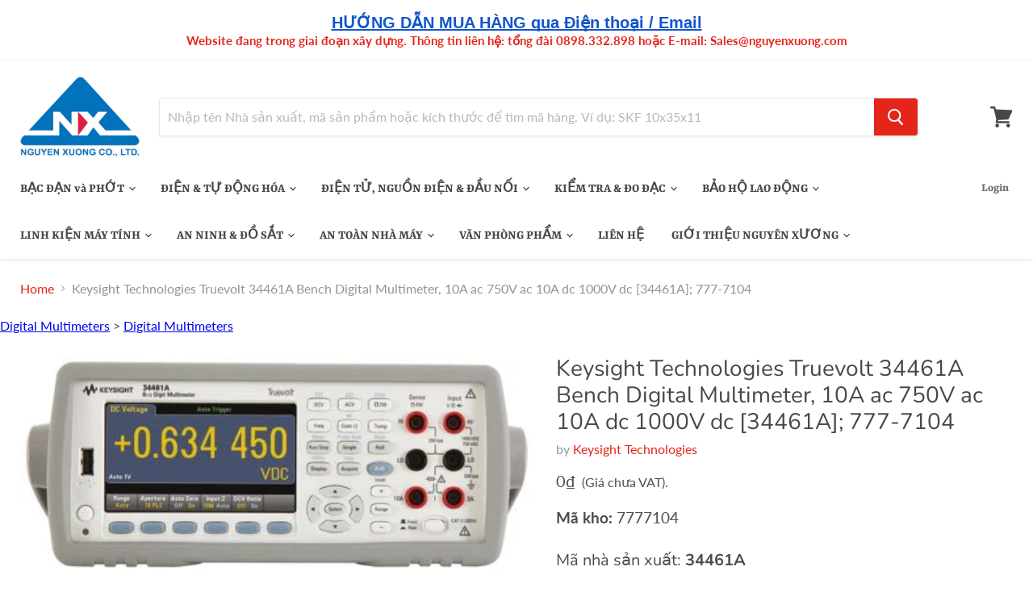

--- FILE ---
content_type: text/html; charset=utf-8
request_url: https://nguyenxuong.com/products/keysight-technologies-34461a-7777104
body_size: 30721
content:
<!doctype html>
<html class="no-js no-touch" lang="en">
  <head><!--Content in content_for_header -->
<!--LayoutHub-Embed--><link rel="stylesheet" type="text/css" href="data:text/css;base64," media="all">
<!--LH--><!--/LayoutHub-Embed--><!-- Google Tag Manager -->
    <script>(function(w,d,s,l,i){w[l]=w[l]||[];w[l].push({'gtm.start':
    new Date().getTime(),event:'gtm.js'});var f=d.getElementsByTagName(s)[0],
    j=d.createElement(s),dl=l!='dataLayer'?'&l='+l:'';j.async=true;j.src=
    'https://www.googletagmanager.com/gtm.js?id='+i+dl;f.parentNode.insertBefore(j,f);
    })(window,document,'script','dataLayer','GTM-P7TRGM6');</script>
    <!-- End Google Tag Manager -->
    <meta charset="utf-8">
    <meta http-equiv="x-ua-compatible" content="IE=edge">

    <link rel="preconnect" href="https://cdn.shopify.com">
    <link rel="preconnect" href="https://fonts.shopifycdn.com">
    <link rel="preconnect" href="https://v.shopify.com">
    <link rel="preconnect" href="https://cdn.shopifycloud.com">

    <title>Keysight Technologies Truevolt 34461A Bench Digital Multimeter, 10A ac — Nguyên Xương</title>

    
      <meta name="description" content="Keysight Technologies Truevolt 34461A Bench Digital Multimeter, 10A ac 750V ac 10A dc 1000V dc [34461A]; 777-7104">
    

    
  <link rel="shortcut icon" href="//nguyenxuong.com/cdn/shop/files/logo_Nguyen_Xuong_f4dd89e7-21e4-4b9f-8db4-b952f2055667_32x32.jpg?v=1614775223" type="image/png">


    
      <link rel="canonical" href="https://nguyenxuong.com/products/keysight-technologies-34461a-7777104" />
    

    <meta name="viewport" content="width=device-width">

    
    















<meta property="og:site_name" content="Nguyên Xương">
<meta property="og:url" content="https://nguyenxuong.com/products/keysight-technologies-34461a-7777104">
<meta property="og:title" content="Keysight Technologies Truevolt 34461A Bench Digital Multimeter, 10A ac 750V ac 10A dc 1000V dc [34461A];  777-7104">
<meta property="og:type" content="website">
<meta property="og:description" content="Keysight Technologies Truevolt 34461A Bench Digital Multimeter, 10A ac 750V ac 10A dc 1000V dc [34461A]; 777-7104">




    
    
    

    
    
    <meta
      property="og:image"
      content="https://nguyenxuong.com/cdn/shop/products/R7777104-01_1488x630.jpg?v=1593734866"
    />
    <meta
      property="og:image:secure_url"
      content="https://nguyenxuong.com/cdn/shop/products/R7777104-01_1488x630.jpg?v=1593734866"
    />
    <meta property="og:image:width" content="1488" />
    <meta property="og:image:height" content="630" />
    
    
    <meta property="og:image:alt" content="Keysight Technologies 34461A 7777104" />
  









  <meta name="twitter:site" content="@https://www.facebook.com/nguyenxuong1992">








<meta name="twitter:title" content="Keysight Technologies Truevolt 34461A Bench Digital Multimeter, 10A ac">
<meta name="twitter:description" content="Keysight Technologies Truevolt 34461A Bench Digital Multimeter, 10A ac 750V ac 10A dc 1000V dc [34461A]; 777-7104">


    
    
    
      
      
      <meta name="twitter:card" content="summary_large_image">
    
    
    <meta
      property="twitter:image"
      content="https://nguyenxuong.com/cdn/shop/products/R7777104-01_1200x600_crop_center.jpg?v=1593734866"
    />
    <meta property="twitter:image:width" content="1200" />
    <meta property="twitter:image:height" content="600" />
    
    
    <meta property="twitter:image:alt" content="Keysight Technologies 34461A 7777104" />
  



    <link rel="preload" href="//nguyenxuong.com/cdn/fonts/rasa/rasa_n7.49966ed350a4c7398e92e222a257de7de1c71264.woff2" as="font" crossorigin="anonymous">
    <link rel="preload" as="style" href="//nguyenxuong.com/cdn/shop/t/68/assets/theme.css?v=65675554594048167941759343137">

    <script>window.performance && window.performance.mark && window.performance.mark('shopify.content_for_header.start');</script><meta id="shopify-digital-wallet" name="shopify-digital-wallet" content="/28901802018/digital_wallets/dialog">
<link rel="alternate" type="application/json+oembed" href="https://nguyenxuong.com/products/keysight-technologies-34461a-7777104.oembed">
<script async="async" src="/checkouts/internal/preloads.js?locale=en-VN"></script>
<script id="shopify-features" type="application/json">{"accessToken":"0da90721fe479501905aca1a2b301d34","betas":["rich-media-storefront-analytics"],"domain":"nguyenxuong.com","predictiveSearch":true,"shopId":28901802018,"locale":"en"}</script>
<script>var Shopify = Shopify || {};
Shopify.shop = "nx1992.myshopify.com";
Shopify.locale = "en";
Shopify.currency = {"active":"VND","rate":"1.0"};
Shopify.country = "VN";
Shopify.theme = {"name":"31-MAR-2025","id":172600983586,"schema_name":"Empire","schema_version":"5.5.1","theme_store_id":null,"role":"main"};
Shopify.theme.handle = "null";
Shopify.theme.style = {"id":null,"handle":null};
Shopify.cdnHost = "nguyenxuong.com/cdn";
Shopify.routes = Shopify.routes || {};
Shopify.routes.root = "/";</script>
<script type="module">!function(o){(o.Shopify=o.Shopify||{}).modules=!0}(window);</script>
<script>!function(o){function n(){var o=[];function n(){o.push(Array.prototype.slice.apply(arguments))}return n.q=o,n}var t=o.Shopify=o.Shopify||{};t.loadFeatures=n(),t.autoloadFeatures=n()}(window);</script>
<script id="shop-js-analytics" type="application/json">{"pageType":"product"}</script>
<script defer="defer" async type="module" src="//nguyenxuong.com/cdn/shopifycloud/shop-js/modules/v2/client.init-shop-cart-sync_C5BV16lS.en.esm.js"></script>
<script defer="defer" async type="module" src="//nguyenxuong.com/cdn/shopifycloud/shop-js/modules/v2/chunk.common_CygWptCX.esm.js"></script>
<script type="module">
  await import("//nguyenxuong.com/cdn/shopifycloud/shop-js/modules/v2/client.init-shop-cart-sync_C5BV16lS.en.esm.js");
await import("//nguyenxuong.com/cdn/shopifycloud/shop-js/modules/v2/chunk.common_CygWptCX.esm.js");

  window.Shopify.SignInWithShop?.initShopCartSync?.({"fedCMEnabled":true,"windoidEnabled":true});

</script>
<script>(function() {
  var isLoaded = false;
  function asyncLoad() {
    if (isLoaded) return;
    isLoaded = true;
    var urls = ["https:\/\/cdncozyantitheft.addons.business\/js\/script_tags\/nx1992\/ZFes25g0PeYh72B373hC0KwhxS69DIFu.js?shop=nx1992.myshopify.com","https:\/\/embed.tawk.to\/widget-script\/5fa56b190a68960861bc5d13\/default.js?shop=nx1992.myshopify.com","https:\/\/app.layouthub.com\/shopify\/layouthub.js?shop=nx1992.myshopify.com","\/\/livesearch.okasconcepts.com\/js\/livesearch.init.min.js?v=2\u0026shop=nx1992.myshopify.com"];
    for (var i = 0; i < urls.length; i++) {
      var s = document.createElement('script');
      s.type = 'text/javascript';
      s.async = true;
      s.src = urls[i];
      var x = document.getElementsByTagName('script')[0];
      x.parentNode.insertBefore(s, x);
    }
  };
  if(window.attachEvent) {
    window.attachEvent('onload', asyncLoad);
  } else {
    window.addEventListener('load', asyncLoad, false);
  }
})();</script>
<script id="__st">var __st={"a":28901802018,"offset":25200,"reqid":"ef4a1c53-7181-4785-a4da-24fe08982fe1-1768805289","pageurl":"nguyenxuong.com\/products\/keysight-technologies-34461a-7777104","u":"f59f59d1b723","p":"product","rtyp":"product","rid":4562194300962};</script>
<script>window.ShopifyPaypalV4VisibilityTracking = true;</script>
<script id="form-persister">!function(){'use strict';const t='contact',e='new_comment',n=[[t,t],['blogs',e],['comments',e],[t,'customer']],o='password',r='form_key',c=['recaptcha-v3-token','g-recaptcha-response','h-captcha-response',o],s=()=>{try{return window.sessionStorage}catch{return}},i='__shopify_v',u=t=>t.elements[r],a=function(){const t=[...n].map((([t,e])=>`form[action*='/${t}']:not([data-nocaptcha='true']) input[name='form_type'][value='${e}']`)).join(',');var e;return e=t,()=>e?[...document.querySelectorAll(e)].map((t=>t.form)):[]}();function m(t){const e=u(t);a().includes(t)&&(!e||!e.value)&&function(t){try{if(!s())return;!function(t){const e=s();if(!e)return;const n=u(t);if(!n)return;const o=n.value;o&&e.removeItem(o)}(t);const e=Array.from(Array(32),(()=>Math.random().toString(36)[2])).join('');!function(t,e){u(t)||t.append(Object.assign(document.createElement('input'),{type:'hidden',name:r})),t.elements[r].value=e}(t,e),function(t,e){const n=s();if(!n)return;const r=[...t.querySelectorAll(`input[type='${o}']`)].map((({name:t})=>t)),u=[...c,...r],a={};for(const[o,c]of new FormData(t).entries())u.includes(o)||(a[o]=c);n.setItem(e,JSON.stringify({[i]:1,action:t.action,data:a}))}(t,e)}catch(e){console.error('failed to persist form',e)}}(t)}const f=t=>{if('true'===t.dataset.persistBound)return;const e=function(t,e){const n=function(t){return'function'==typeof t.submit?t.submit:HTMLFormElement.prototype.submit}(t).bind(t);return function(){let t;return()=>{t||(t=!0,(()=>{try{e(),n()}catch(t){(t=>{console.error('form submit failed',t)})(t)}})(),setTimeout((()=>t=!1),250))}}()}(t,(()=>{m(t)}));!function(t,e){if('function'==typeof t.submit&&'function'==typeof e)try{t.submit=e}catch{}}(t,e),t.addEventListener('submit',(t=>{t.preventDefault(),e()})),t.dataset.persistBound='true'};!function(){function t(t){const e=(t=>{const e=t.target;return e instanceof HTMLFormElement?e:e&&e.form})(t);e&&m(e)}document.addEventListener('submit',t),document.addEventListener('DOMContentLoaded',(()=>{const e=a();for(const t of e)f(t);var n;n=document.body,new window.MutationObserver((t=>{for(const e of t)if('childList'===e.type&&e.addedNodes.length)for(const t of e.addedNodes)1===t.nodeType&&'FORM'===t.tagName&&a().includes(t)&&f(t)})).observe(n,{childList:!0,subtree:!0,attributes:!1}),document.removeEventListener('submit',t)}))}()}();</script>
<script integrity="sha256-4kQ18oKyAcykRKYeNunJcIwy7WH5gtpwJnB7kiuLZ1E=" data-source-attribution="shopify.loadfeatures" defer="defer" src="//nguyenxuong.com/cdn/shopifycloud/storefront/assets/storefront/load_feature-a0a9edcb.js" crossorigin="anonymous"></script>
<script data-source-attribution="shopify.dynamic_checkout.dynamic.init">var Shopify=Shopify||{};Shopify.PaymentButton=Shopify.PaymentButton||{isStorefrontPortableWallets:!0,init:function(){window.Shopify.PaymentButton.init=function(){};var t=document.createElement("script");t.src="https://nguyenxuong.com/cdn/shopifycloud/portable-wallets/latest/portable-wallets.en.js",t.type="module",document.head.appendChild(t)}};
</script>
<script data-source-attribution="shopify.dynamic_checkout.buyer_consent">
  function portableWalletsHideBuyerConsent(e){var t=document.getElementById("shopify-buyer-consent"),n=document.getElementById("shopify-subscription-policy-button");t&&n&&(t.classList.add("hidden"),t.setAttribute("aria-hidden","true"),n.removeEventListener("click",e))}function portableWalletsShowBuyerConsent(e){var t=document.getElementById("shopify-buyer-consent"),n=document.getElementById("shopify-subscription-policy-button");t&&n&&(t.classList.remove("hidden"),t.removeAttribute("aria-hidden"),n.addEventListener("click",e))}window.Shopify?.PaymentButton&&(window.Shopify.PaymentButton.hideBuyerConsent=portableWalletsHideBuyerConsent,window.Shopify.PaymentButton.showBuyerConsent=portableWalletsShowBuyerConsent);
</script>
<script data-source-attribution="shopify.dynamic_checkout.cart.bootstrap">document.addEventListener("DOMContentLoaded",(function(){function t(){return document.querySelector("shopify-accelerated-checkout-cart, shopify-accelerated-checkout")}if(t())Shopify.PaymentButton.init();else{new MutationObserver((function(e,n){t()&&(Shopify.PaymentButton.init(),n.disconnect())})).observe(document.body,{childList:!0,subtree:!0})}}));
</script>

<script>window.performance && window.performance.mark && window.performance.mark('shopify.content_for_header.end');</script>

    <link href="//nguyenxuong.com/cdn/shop/t/68/assets/theme.css?v=65675554594048167941759343137" rel="stylesheet" type="text/css" media="all" />
    <link href="//nguyenxuong.com/cdn/shop/t/68/assets/ripple.css?v=89494619418437521891743300816" rel="stylesheet" type="text/css" media="all" />
    <link rel="stylesheet" href="https://cdn.shopify.com/shopifycloud/shopify-plyr/v1.0/shopify-plyr.css">

    
    <script>
      window.Theme = window.Theme || {};
      window.Theme.routes = {
        "root_url": "/",
        "account_url": "/account",
        "account_login_url": "https://shopify.com/28901802018/account?locale=en&region_country=VN",
        "account_logout_url": "/account/logout",
        "account_register_url": "https://shopify.com/28901802018/account?locale=en",
        "account_addresses_url": "/account/addresses",
        "collections_url": "/collections",
        "all_products_collection_url": "/collections/all",
        "search_url": "/search",
        "cart_url": "/cart",
        "cart_add_url": "/cart/add",
        "cart_change_url": "/cart/change",
        "cart_clear_url": "/cart/clear",
        "product_recommendations_url": "/recommendations/products",
      };
    </script>
    
  <!-- BEGIN app block: shopify://apps/okas-live-search-filter/blocks/app-block/77de2d4b-51b0-46d6-9fa5-dbe675e819d8 --><script>
  
    
      
            const _0xY9yrmhE9 = {        "en": {                              "_ls_s_footer_text": "SEE ALL RESULTS",          "_ls_s_no_results_text": "No Results Found",          "_ls_s_sale_text": "Sale",          "_ls_s_products": "PRODUCTS",          "_ls_s_pages": "PAGES",          "_ls_s_blogs": "BLOGS",          "_ls_s_collections": "COLLECTIONS",          "_ls_s_popular": "POPULAR SUGGESTIONS"        }      }        
    

  
  if ("undefined" == typeof _ls_loaded) {
    _ls_loaded = !0;
    var e = document.createElement("script");
    e.src = "https://cdn.shopify.com/s/files/1/0331/8097/files/livesearch.complete.min_5fd058c2-0401-4f72-a351-b5ec23e835ff.js?v=1735459337", e.async = !0, document.head.appendChild(e)    
  }  
</script>



<!-- END app block --><link href="https://monorail-edge.shopifysvc.com" rel="dns-prefetch">
<script>(function(){if ("sendBeacon" in navigator && "performance" in window) {try {var session_token_from_headers = performance.getEntriesByType('navigation')[0].serverTiming.find(x => x.name == '_s').description;} catch {var session_token_from_headers = undefined;}var session_cookie_matches = document.cookie.match(/_shopify_s=([^;]*)/);var session_token_from_cookie = session_cookie_matches && session_cookie_matches.length === 2 ? session_cookie_matches[1] : "";var session_token = session_token_from_headers || session_token_from_cookie || "";function handle_abandonment_event(e) {var entries = performance.getEntries().filter(function(entry) {return /monorail-edge.shopifysvc.com/.test(entry.name);});if (!window.abandonment_tracked && entries.length === 0) {window.abandonment_tracked = true;var currentMs = Date.now();var navigation_start = performance.timing.navigationStart;var payload = {shop_id: 28901802018,url: window.location.href,navigation_start,duration: currentMs - navigation_start,session_token,page_type: "product"};window.navigator.sendBeacon("https://monorail-edge.shopifysvc.com/v1/produce", JSON.stringify({schema_id: "online_store_buyer_site_abandonment/1.1",payload: payload,metadata: {event_created_at_ms: currentMs,event_sent_at_ms: currentMs}}));}}window.addEventListener('pagehide', handle_abandonment_event);}}());</script>
<script id="web-pixels-manager-setup">(function e(e,d,r,n,o){if(void 0===o&&(o={}),!Boolean(null===(a=null===(i=window.Shopify)||void 0===i?void 0:i.analytics)||void 0===a?void 0:a.replayQueue)){var i,a;window.Shopify=window.Shopify||{};var t=window.Shopify;t.analytics=t.analytics||{};var s=t.analytics;s.replayQueue=[],s.publish=function(e,d,r){return s.replayQueue.push([e,d,r]),!0};try{self.performance.mark("wpm:start")}catch(e){}var l=function(){var e={modern:/Edge?\/(1{2}[4-9]|1[2-9]\d|[2-9]\d{2}|\d{4,})\.\d+(\.\d+|)|Firefox\/(1{2}[4-9]|1[2-9]\d|[2-9]\d{2}|\d{4,})\.\d+(\.\d+|)|Chrom(ium|e)\/(9{2}|\d{3,})\.\d+(\.\d+|)|(Maci|X1{2}).+ Version\/(15\.\d+|(1[6-9]|[2-9]\d|\d{3,})\.\d+)([,.]\d+|)( \(\w+\)|)( Mobile\/\w+|) Safari\/|Chrome.+OPR\/(9{2}|\d{3,})\.\d+\.\d+|(CPU[ +]OS|iPhone[ +]OS|CPU[ +]iPhone|CPU IPhone OS|CPU iPad OS)[ +]+(15[._]\d+|(1[6-9]|[2-9]\d|\d{3,})[._]\d+)([._]\d+|)|Android:?[ /-](13[3-9]|1[4-9]\d|[2-9]\d{2}|\d{4,})(\.\d+|)(\.\d+|)|Android.+Firefox\/(13[5-9]|1[4-9]\d|[2-9]\d{2}|\d{4,})\.\d+(\.\d+|)|Android.+Chrom(ium|e)\/(13[3-9]|1[4-9]\d|[2-9]\d{2}|\d{4,})\.\d+(\.\d+|)|SamsungBrowser\/([2-9]\d|\d{3,})\.\d+/,legacy:/Edge?\/(1[6-9]|[2-9]\d|\d{3,})\.\d+(\.\d+|)|Firefox\/(5[4-9]|[6-9]\d|\d{3,})\.\d+(\.\d+|)|Chrom(ium|e)\/(5[1-9]|[6-9]\d|\d{3,})\.\d+(\.\d+|)([\d.]+$|.*Safari\/(?![\d.]+ Edge\/[\d.]+$))|(Maci|X1{2}).+ Version\/(10\.\d+|(1[1-9]|[2-9]\d|\d{3,})\.\d+)([,.]\d+|)( \(\w+\)|)( Mobile\/\w+|) Safari\/|Chrome.+OPR\/(3[89]|[4-9]\d|\d{3,})\.\d+\.\d+|(CPU[ +]OS|iPhone[ +]OS|CPU[ +]iPhone|CPU IPhone OS|CPU iPad OS)[ +]+(10[._]\d+|(1[1-9]|[2-9]\d|\d{3,})[._]\d+)([._]\d+|)|Android:?[ /-](13[3-9]|1[4-9]\d|[2-9]\d{2}|\d{4,})(\.\d+|)(\.\d+|)|Mobile Safari.+OPR\/([89]\d|\d{3,})\.\d+\.\d+|Android.+Firefox\/(13[5-9]|1[4-9]\d|[2-9]\d{2}|\d{4,})\.\d+(\.\d+|)|Android.+Chrom(ium|e)\/(13[3-9]|1[4-9]\d|[2-9]\d{2}|\d{4,})\.\d+(\.\d+|)|Android.+(UC? ?Browser|UCWEB|U3)[ /]?(15\.([5-9]|\d{2,})|(1[6-9]|[2-9]\d|\d{3,})\.\d+)\.\d+|SamsungBrowser\/(5\.\d+|([6-9]|\d{2,})\.\d+)|Android.+MQ{2}Browser\/(14(\.(9|\d{2,})|)|(1[5-9]|[2-9]\d|\d{3,})(\.\d+|))(\.\d+|)|K[Aa][Ii]OS\/(3\.\d+|([4-9]|\d{2,})\.\d+)(\.\d+|)/},d=e.modern,r=e.legacy,n=navigator.userAgent;return n.match(d)?"modern":n.match(r)?"legacy":"unknown"}(),u="modern"===l?"modern":"legacy",c=(null!=n?n:{modern:"",legacy:""})[u],f=function(e){return[e.baseUrl,"/wpm","/b",e.hashVersion,"modern"===e.buildTarget?"m":"l",".js"].join("")}({baseUrl:d,hashVersion:r,buildTarget:u}),m=function(e){var d=e.version,r=e.bundleTarget,n=e.surface,o=e.pageUrl,i=e.monorailEndpoint;return{emit:function(e){var a=e.status,t=e.errorMsg,s=(new Date).getTime(),l=JSON.stringify({metadata:{event_sent_at_ms:s},events:[{schema_id:"web_pixels_manager_load/3.1",payload:{version:d,bundle_target:r,page_url:o,status:a,surface:n,error_msg:t},metadata:{event_created_at_ms:s}}]});if(!i)return console&&console.warn&&console.warn("[Web Pixels Manager] No Monorail endpoint provided, skipping logging."),!1;try{return self.navigator.sendBeacon.bind(self.navigator)(i,l)}catch(e){}var u=new XMLHttpRequest;try{return u.open("POST",i,!0),u.setRequestHeader("Content-Type","text/plain"),u.send(l),!0}catch(e){return console&&console.warn&&console.warn("[Web Pixels Manager] Got an unhandled error while logging to Monorail."),!1}}}}({version:r,bundleTarget:l,surface:e.surface,pageUrl:self.location.href,monorailEndpoint:e.monorailEndpoint});try{o.browserTarget=l,function(e){var d=e.src,r=e.async,n=void 0===r||r,o=e.onload,i=e.onerror,a=e.sri,t=e.scriptDataAttributes,s=void 0===t?{}:t,l=document.createElement("script"),u=document.querySelector("head"),c=document.querySelector("body");if(l.async=n,l.src=d,a&&(l.integrity=a,l.crossOrigin="anonymous"),s)for(var f in s)if(Object.prototype.hasOwnProperty.call(s,f))try{l.dataset[f]=s[f]}catch(e){}if(o&&l.addEventListener("load",o),i&&l.addEventListener("error",i),u)u.appendChild(l);else{if(!c)throw new Error("Did not find a head or body element to append the script");c.appendChild(l)}}({src:f,async:!0,onload:function(){if(!function(){var e,d;return Boolean(null===(d=null===(e=window.Shopify)||void 0===e?void 0:e.analytics)||void 0===d?void 0:d.initialized)}()){var d=window.webPixelsManager.init(e)||void 0;if(d){var r=window.Shopify.analytics;r.replayQueue.forEach((function(e){var r=e[0],n=e[1],o=e[2];d.publishCustomEvent(r,n,o)})),r.replayQueue=[],r.publish=d.publishCustomEvent,r.visitor=d.visitor,r.initialized=!0}}},onerror:function(){return m.emit({status:"failed",errorMsg:"".concat(f," has failed to load")})},sri:function(e){var d=/^sha384-[A-Za-z0-9+/=]+$/;return"string"==typeof e&&d.test(e)}(c)?c:"",scriptDataAttributes:o}),m.emit({status:"loading"})}catch(e){m.emit({status:"failed",errorMsg:(null==e?void 0:e.message)||"Unknown error"})}}})({shopId: 28901802018,storefrontBaseUrl: "https://nguyenxuong.com",extensionsBaseUrl: "https://extensions.shopifycdn.com/cdn/shopifycloud/web-pixels-manager",monorailEndpoint: "https://monorail-edge.shopifysvc.com/unstable/produce_batch",surface: "storefront-renderer",enabledBetaFlags: ["2dca8a86"],webPixelsConfigList: [{"id":"59736098","eventPayloadVersion":"v1","runtimeContext":"LAX","scriptVersion":"1","type":"CUSTOM","privacyPurposes":["MARKETING"],"name":"Meta pixel (migrated)"},{"id":"83165218","eventPayloadVersion":"v1","runtimeContext":"LAX","scriptVersion":"1","type":"CUSTOM","privacyPurposes":["ANALYTICS"],"name":"Google Analytics tag (migrated)"},{"id":"shopify-app-pixel","configuration":"{}","eventPayloadVersion":"v1","runtimeContext":"STRICT","scriptVersion":"0450","apiClientId":"shopify-pixel","type":"APP","privacyPurposes":["ANALYTICS","MARKETING"]},{"id":"shopify-custom-pixel","eventPayloadVersion":"v1","runtimeContext":"LAX","scriptVersion":"0450","apiClientId":"shopify-pixel","type":"CUSTOM","privacyPurposes":["ANALYTICS","MARKETING"]}],isMerchantRequest: false,initData: {"shop":{"name":"Nguyên Xương","paymentSettings":{"currencyCode":"VND"},"myshopifyDomain":"nx1992.myshopify.com","countryCode":"VN","storefrontUrl":"https:\/\/nguyenxuong.com"},"customer":null,"cart":null,"checkout":null,"productVariants":[{"price":{"amount":0.0,"currencyCode":"VND"},"product":{"title":"Keysight Technologies Truevolt 34461A Bench Digital Multimeter, 10A ac 750V ac 10A dc 1000V dc [34461A];  777-7104","vendor":"Keysight Technologies","id":"4562194300962","untranslatedTitle":"Keysight Technologies Truevolt 34461A Bench Digital Multimeter, 10A ac 750V ac 10A dc 1000V dc [34461A];  777-7104","url":"\/products\/keysight-technologies-34461a-7777104","type":"Digital Multimeters"},"id":"32161630126114","image":{"src":"\/\/nguyenxuong.com\/cdn\/shop\/products\/R7777104-01.jpg?v=1593734866"},"sku":"7777104","title":"Default Title","untranslatedTitle":"Default Title"}],"purchasingCompany":null},},"https://nguyenxuong.com/cdn","fcfee988w5aeb613cpc8e4bc33m6693e112",{"modern":"","legacy":""},{"shopId":"28901802018","storefrontBaseUrl":"https:\/\/nguyenxuong.com","extensionBaseUrl":"https:\/\/extensions.shopifycdn.com\/cdn\/shopifycloud\/web-pixels-manager","surface":"storefront-renderer","enabledBetaFlags":"[\"2dca8a86\"]","isMerchantRequest":"false","hashVersion":"fcfee988w5aeb613cpc8e4bc33m6693e112","publish":"custom","events":"[[\"page_viewed\",{}],[\"product_viewed\",{\"productVariant\":{\"price\":{\"amount\":0.0,\"currencyCode\":\"VND\"},\"product\":{\"title\":\"Keysight Technologies Truevolt 34461A Bench Digital Multimeter, 10A ac 750V ac 10A dc 1000V dc [34461A];  777-7104\",\"vendor\":\"Keysight Technologies\",\"id\":\"4562194300962\",\"untranslatedTitle\":\"Keysight Technologies Truevolt 34461A Bench Digital Multimeter, 10A ac 750V ac 10A dc 1000V dc [34461A];  777-7104\",\"url\":\"\/products\/keysight-technologies-34461a-7777104\",\"type\":\"Digital Multimeters\"},\"id\":\"32161630126114\",\"image\":{\"src\":\"\/\/nguyenxuong.com\/cdn\/shop\/products\/R7777104-01.jpg?v=1593734866\"},\"sku\":\"7777104\",\"title\":\"Default Title\",\"untranslatedTitle\":\"Default Title\"}}]]"});</script><script>
  window.ShopifyAnalytics = window.ShopifyAnalytics || {};
  window.ShopifyAnalytics.meta = window.ShopifyAnalytics.meta || {};
  window.ShopifyAnalytics.meta.currency = 'VND';
  var meta = {"product":{"id":4562194300962,"gid":"gid:\/\/shopify\/Product\/4562194300962","vendor":"Keysight Technologies","type":"Digital Multimeters","handle":"keysight-technologies-34461a-7777104","variants":[{"id":32161630126114,"price":0,"name":"Keysight Technologies Truevolt 34461A Bench Digital Multimeter, 10A ac 750V ac 10A dc 1000V dc [34461A];  777-7104","public_title":null,"sku":"7777104"}],"remote":false},"page":{"pageType":"product","resourceType":"product","resourceId":4562194300962,"requestId":"ef4a1c53-7181-4785-a4da-24fe08982fe1-1768805289"}};
  for (var attr in meta) {
    window.ShopifyAnalytics.meta[attr] = meta[attr];
  }
</script>
<script class="analytics">
  (function () {
    var customDocumentWrite = function(content) {
      var jquery = null;

      if (window.jQuery) {
        jquery = window.jQuery;
      } else if (window.Checkout && window.Checkout.$) {
        jquery = window.Checkout.$;
      }

      if (jquery) {
        jquery('body').append(content);
      }
    };

    var hasLoggedConversion = function(token) {
      if (token) {
        return document.cookie.indexOf('loggedConversion=' + token) !== -1;
      }
      return false;
    }

    var setCookieIfConversion = function(token) {
      if (token) {
        var twoMonthsFromNow = new Date(Date.now());
        twoMonthsFromNow.setMonth(twoMonthsFromNow.getMonth() + 2);

        document.cookie = 'loggedConversion=' + token + '; expires=' + twoMonthsFromNow;
      }
    }

    var trekkie = window.ShopifyAnalytics.lib = window.trekkie = window.trekkie || [];
    if (trekkie.integrations) {
      return;
    }
    trekkie.methods = [
      'identify',
      'page',
      'ready',
      'track',
      'trackForm',
      'trackLink'
    ];
    trekkie.factory = function(method) {
      return function() {
        var args = Array.prototype.slice.call(arguments);
        args.unshift(method);
        trekkie.push(args);
        return trekkie;
      };
    };
    for (var i = 0; i < trekkie.methods.length; i++) {
      var key = trekkie.methods[i];
      trekkie[key] = trekkie.factory(key);
    }
    trekkie.load = function(config) {
      trekkie.config = config || {};
      trekkie.config.initialDocumentCookie = document.cookie;
      var first = document.getElementsByTagName('script')[0];
      var script = document.createElement('script');
      script.type = 'text/javascript';
      script.onerror = function(e) {
        var scriptFallback = document.createElement('script');
        scriptFallback.type = 'text/javascript';
        scriptFallback.onerror = function(error) {
                var Monorail = {
      produce: function produce(monorailDomain, schemaId, payload) {
        var currentMs = new Date().getTime();
        var event = {
          schema_id: schemaId,
          payload: payload,
          metadata: {
            event_created_at_ms: currentMs,
            event_sent_at_ms: currentMs
          }
        };
        return Monorail.sendRequest("https://" + monorailDomain + "/v1/produce", JSON.stringify(event));
      },
      sendRequest: function sendRequest(endpointUrl, payload) {
        // Try the sendBeacon API
        if (window && window.navigator && typeof window.navigator.sendBeacon === 'function' && typeof window.Blob === 'function' && !Monorail.isIos12()) {
          var blobData = new window.Blob([payload], {
            type: 'text/plain'
          });

          if (window.navigator.sendBeacon(endpointUrl, blobData)) {
            return true;
          } // sendBeacon was not successful

        } // XHR beacon

        var xhr = new XMLHttpRequest();

        try {
          xhr.open('POST', endpointUrl);
          xhr.setRequestHeader('Content-Type', 'text/plain');
          xhr.send(payload);
        } catch (e) {
          console.log(e);
        }

        return false;
      },
      isIos12: function isIos12() {
        return window.navigator.userAgent.lastIndexOf('iPhone; CPU iPhone OS 12_') !== -1 || window.navigator.userAgent.lastIndexOf('iPad; CPU OS 12_') !== -1;
      }
    };
    Monorail.produce('monorail-edge.shopifysvc.com',
      'trekkie_storefront_load_errors/1.1',
      {shop_id: 28901802018,
      theme_id: 172600983586,
      app_name: "storefront",
      context_url: window.location.href,
      source_url: "//nguyenxuong.com/cdn/s/trekkie.storefront.cd680fe47e6c39ca5d5df5f0a32d569bc48c0f27.min.js"});

        };
        scriptFallback.async = true;
        scriptFallback.src = '//nguyenxuong.com/cdn/s/trekkie.storefront.cd680fe47e6c39ca5d5df5f0a32d569bc48c0f27.min.js';
        first.parentNode.insertBefore(scriptFallback, first);
      };
      script.async = true;
      script.src = '//nguyenxuong.com/cdn/s/trekkie.storefront.cd680fe47e6c39ca5d5df5f0a32d569bc48c0f27.min.js';
      first.parentNode.insertBefore(script, first);
    };
    trekkie.load(
      {"Trekkie":{"appName":"storefront","development":false,"defaultAttributes":{"shopId":28901802018,"isMerchantRequest":null,"themeId":172600983586,"themeCityHash":"5177106330285411479","contentLanguage":"en","currency":"VND","eventMetadataId":"3a008c97-15d4-4987-8de1-d215317de6cf"},"isServerSideCookieWritingEnabled":true,"monorailRegion":"shop_domain","enabledBetaFlags":["65f19447"]},"Session Attribution":{},"S2S":{"facebookCapiEnabled":false,"source":"trekkie-storefront-renderer","apiClientId":580111}}
    );

    var loaded = false;
    trekkie.ready(function() {
      if (loaded) return;
      loaded = true;

      window.ShopifyAnalytics.lib = window.trekkie;

      var originalDocumentWrite = document.write;
      document.write = customDocumentWrite;
      try { window.ShopifyAnalytics.merchantGoogleAnalytics.call(this); } catch(error) {};
      document.write = originalDocumentWrite;

      window.ShopifyAnalytics.lib.page(null,{"pageType":"product","resourceType":"product","resourceId":4562194300962,"requestId":"ef4a1c53-7181-4785-a4da-24fe08982fe1-1768805289","shopifyEmitted":true});

      var match = window.location.pathname.match(/checkouts\/(.+)\/(thank_you|post_purchase)/)
      var token = match? match[1]: undefined;
      if (!hasLoggedConversion(token)) {
        setCookieIfConversion(token);
        window.ShopifyAnalytics.lib.track("Viewed Product",{"currency":"VND","variantId":32161630126114,"productId":4562194300962,"productGid":"gid:\/\/shopify\/Product\/4562194300962","name":"Keysight Technologies Truevolt 34461A Bench Digital Multimeter, 10A ac 750V ac 10A dc 1000V dc [34461A];  777-7104","price":"0","sku":"7777104","brand":"Keysight Technologies","variant":null,"category":"Digital Multimeters","nonInteraction":true,"remote":false},undefined,undefined,{"shopifyEmitted":true});
      window.ShopifyAnalytics.lib.track("monorail:\/\/trekkie_storefront_viewed_product\/1.1",{"currency":"VND","variantId":32161630126114,"productId":4562194300962,"productGid":"gid:\/\/shopify\/Product\/4562194300962","name":"Keysight Technologies Truevolt 34461A Bench Digital Multimeter, 10A ac 750V ac 10A dc 1000V dc [34461A];  777-7104","price":"0","sku":"7777104","brand":"Keysight Technologies","variant":null,"category":"Digital Multimeters","nonInteraction":true,"remote":false,"referer":"https:\/\/nguyenxuong.com\/products\/keysight-technologies-34461a-7777104"});
      }
    });


        var eventsListenerScript = document.createElement('script');
        eventsListenerScript.async = true;
        eventsListenerScript.src = "//nguyenxuong.com/cdn/shopifycloud/storefront/assets/shop_events_listener-3da45d37.js";
        document.getElementsByTagName('head')[0].appendChild(eventsListenerScript);

})();</script>
  <script>
  if (!window.ga || (window.ga && typeof window.ga !== 'function')) {
    window.ga = function ga() {
      (window.ga.q = window.ga.q || []).push(arguments);
      if (window.Shopify && window.Shopify.analytics && typeof window.Shopify.analytics.publish === 'function') {
        window.Shopify.analytics.publish("ga_stub_called", {}, {sendTo: "google_osp_migration"});
      }
      console.error("Shopify's Google Analytics stub called with:", Array.from(arguments), "\nSee https://help.shopify.com/manual/promoting-marketing/pixels/pixel-migration#google for more information.");
    };
    if (window.Shopify && window.Shopify.analytics && typeof window.Shopify.analytics.publish === 'function') {
      window.Shopify.analytics.publish("ga_stub_initialized", {}, {sendTo: "google_osp_migration"});
    }
  }
</script>
<script
  defer
  src="https://nguyenxuong.com/cdn/shopifycloud/perf-kit/shopify-perf-kit-3.0.4.min.js"
  data-application="storefront-renderer"
  data-shop-id="28901802018"
  data-render-region="gcp-us-central1"
  data-page-type="product"
  data-theme-instance-id="172600983586"
  data-theme-name="Empire"
  data-theme-version="5.5.1"
  data-monorail-region="shop_domain"
  data-resource-timing-sampling-rate="10"
  data-shs="true"
  data-shs-beacon="true"
  data-shs-export-with-fetch="true"
  data-shs-logs-sample-rate="1"
  data-shs-beacon-endpoint="https://nguyenxuong.com/api/collect"
></script>
</head>

  <body class="template-product" data-instant-allow-query-string data-reduce-animations>
    <!-- Google Tag Manager (noscript) -->
    <noscript><iframe src="https://www.googletagmanager.com/ns.html?id=GTM-P7TRGM6" height="0" width="0" style="display:none;visibility:hidden"></iframe></noscript>
    <!-- End Google Tag Manager (noscript) -->
    <script>
      document.documentElement.className=document.documentElement.className.replace(/\bno-js\b/,'js');
      if(window.Shopify&&window.Shopify.designMode)document.documentElement.className+=' in-theme-editor';
      if(('ontouchstart' in window)||window.DocumentTouch&&document instanceof DocumentTouch)document.documentElement.className=document.documentElement.className.replace(/\bno-touch\b/,'has-touch');
    </script>
    <a class="skip-to-main" href="#site-main">Skip to content</a>
    <div id="shopify-section-static-announcement" class="shopify-section site-announcement"><script
  type="application/json"
  data-section-id="static-announcement"
  data-section-type="static-announcement">
</script>









  
    <div
      class="
        announcement-bar
        
      "
      style="
        color: #e32619;
        background: #ffffff;
      ">
      

      
        <div class="announcement-bar-text">
          <p><a href="https://nguyenxuong.com/pages/h%C6%B0%E1%BB%9Bng-d%E1%BA%ABn-mua-hang-online" style="text-decoration:none;"><span style="font-size: 20px; font-family: Arial; color: rgb(17, 85, 204); background-color: transparent; font-weight: 400; font-style: normal; font-variant: normal; text-decoration: underline; text-decoration-skip-ink: none; vertical-align: baseline; white-space: pre-wrap;"><strong>HƯỚNG DẪN MUA HÀNG qua Điện thoại / Email</strong></span></a></p>
<p>Website đang trong giai đoạn xây dựng. Thông tin liên hệ: tổng đài 0898.332.898 hoặc E-mail: Sales@nguyenxuong.com</p>
        </div>
      

      <div class="announcement-bar-text-mobile">
        
          <p><a href="https://nguyenxuong.com/pages/h%C6%B0%E1%BB%9Bng-d%E1%BA%ABn-mua-hang-online" style="text-decoration:none;"><span style="font-size: 20px; font-family: Arial; color: rgb(17, 85, 204); background-color: transparent; font-weight: 400; font-style: normal; font-variant: normal; text-decoration: underline; text-decoration-skip-ink: none; vertical-align: baseline; white-space: pre-wrap;"><strong>HƯỚNG DẪN MUA HÀNG qua Điện thoại / Email</strong></span></a></p>
<p>. Thông tin liên hệ: tổng đài 0898.332.898 hoặc E-mail: Sales@nguyenxuong.com</p>
        
      </div>
    </div>
  


</div>
    <header class="site-header site-header-nav--open" role="banner" data-site-header>
      <div id="shopify-section-static-header" class="shopify-section site-header-wrapper"><script
  type="application/json"
  data-section-id="static-header"
  data-section-type="static-header"
  data-section-data>
  {
    "settings": {
      "sticky_header": false,
      "live_search": {
        "enable": true,
        "enable_images": true,
        "enable_content": true,
        "money_format": "{{amount_no_decimals_with_comma_separator}}₫",
        "show_mobile_search_bar": true,
        "context": {
          "view_all_results": "View all results",
          "view_all_products": "View all products",
          "content_results": {
            "title": "Pages \u0026amp; Posts",
            "no_results": "No results."
          },
          "no_results_products": {
            "title": "No products for “*terms*”.",
            "title_in_category": "No products for “*terms*” in *category*.",
            "message": "Sorry, we couldn’t find any matches."
          }
        }
      }
    }
  }
</script>




<style data-shopify>
  .site-logo {
    max-width: 250px;
  }

  .site-logo-image {
    max-height: 100px;
  }
</style>

<div
  class="
    site-header-main
    
      site-header--full-width
    
  "
  data-site-header-main
  
  
    data-site-header-mobile-search-bar
  
>
  <button class="site-header-menu-toggle" data-menu-toggle>
    <div class="site-header-menu-toggle--button" tabindex="-1">
      <span class="toggle-icon--bar toggle-icon--bar-top"></span>
      <span class="toggle-icon--bar toggle-icon--bar-middle"></span>
      <span class="toggle-icon--bar toggle-icon--bar-bottom"></span>
      <span class="visually-hidden">Menu</span>
    </div>
  </button>

  

  <div
    class="
      site-header-main-content
      
    "
  >
    <div class="site-header-logo">
      <a
        class="site-logo"
        href="/">
        
          
          

          

  

  <img
    
      src="//nguyenxuong.com/cdn/shop/files/NGUYEN_XUONG_370x250.jpg?v=1614769753"
    
    alt=""

    
      data-rimg
      srcset="//nguyenxuong.com/cdn/shop/files/NGUYEN_XUONG_370x250.jpg?v=1614769753 1x, //nguyenxuong.com/cdn/shop/files/NGUYEN_XUONG_740x500.jpg?v=1614769753 2x, //nguyenxuong.com/cdn/shop/files/NGUYEN_XUONG_1110x750.jpg?v=1614769753 3x, //nguyenxuong.com/cdn/shop/files/NGUYEN_XUONG_1125x760.jpg?v=1614769753 3.04x"
    

    class="site-logo-image"
    
    
  >




        
      </a>
    </div>

    



<div class="live-search" data-live-search><form
    class="
      live-search-form
      form-fields-inline
      
    "
    action="/search"
    method="get"
    role="search"
    aria-label="Product"
    data-live-search-form
  >
    <input type="hidden" name="type" value="article,page,product">
    <div class="form-field no-label"><input
        class="form-field-input live-search-form-field"
        type="text"
        name="q"
        aria-label="Search"
        placeholder="Nhập tên Nhà sản xuất, mã sản phẩm hoặc kích thước để tìm mã hàng. Ví dụ: SKF 10x35x11"
        
        autocomplete="off"
        data-live-search-input>
      <button
        class="live-search-takeover-cancel"
        type="button"
        data-live-search-takeover-cancel>
        Cancel
      </button>

      <button
        class="live-search-button"
        type="submit"
        aria-label="Search"
        data-live-search-submit
      >
        <span class="search-icon search-icon--inactive">
          <svg
  aria-hidden="true"
  focusable="false"
  role="presentation"
  xmlns="http://www.w3.org/2000/svg"
  width="20"
  height="21"
  viewBox="0 0 20 21"
>
  <path fill="currentColor" fill-rule="evenodd" d="M12.514 14.906a8.264 8.264 0 0 1-4.322 1.21C3.668 16.116 0 12.513 0 8.07 0 3.626 3.668.023 8.192.023c4.525 0 8.193 3.603 8.193 8.047 0 2.033-.769 3.89-2.035 5.307l4.999 5.552-1.775 1.597-5.06-5.62zm-4.322-.843c3.37 0 6.102-2.684 6.102-5.993 0-3.31-2.732-5.994-6.102-5.994S2.09 4.76 2.09 8.07c0 3.31 2.732 5.993 6.102 5.993z"/>
</svg>
        </span>
        <span class="search-icon search-icon--active">
          <svg
  aria-hidden="true"
  focusable="false"
  role="presentation"
  width="26"
  height="26"
  viewBox="0 0 26 26"
  xmlns="http://www.w3.org/2000/svg"
>
  <g fill-rule="nonzero" fill="currentColor">
    <path d="M13 26C5.82 26 0 20.18 0 13S5.82 0 13 0s13 5.82 13 13-5.82 13-13 13zm0-3.852a9.148 9.148 0 1 0 0-18.296 9.148 9.148 0 0 0 0 18.296z" opacity=".29"/><path d="M13 26c7.18 0 13-5.82 13-13a1.926 1.926 0 0 0-3.852 0A9.148 9.148 0 0 1 13 22.148 1.926 1.926 0 0 0 13 26z"/>
  </g>
</svg>
        </span>
      </button>
    </div>

    <div class="search-flydown" data-live-search-flydown>
      <div class="search-flydown--placeholder" data-live-search-placeholder>
        <div class="search-flydown--product-items">
          
            <a class="search-flydown--product search-flydown--product" href="#">
              
                <div class="search-flydown--product-image">
                  <svg class="placeholder--image placeholder--content-image" xmlns="http://www.w3.org/2000/svg" viewBox="0 0 525.5 525.5"><path d="M324.5 212.7H203c-1.6 0-2.8 1.3-2.8 2.8V308c0 1.6 1.3 2.8 2.8 2.8h121.6c1.6 0 2.8-1.3 2.8-2.8v-92.5c0-1.6-1.3-2.8-2.9-2.8zm1.1 95.3c0 .6-.5 1.1-1.1 1.1H203c-.6 0-1.1-.5-1.1-1.1v-92.5c0-.6.5-1.1 1.1-1.1h121.6c.6 0 1.1.5 1.1 1.1V308z"/><path d="M210.4 299.5H240v.1s.1 0 .2-.1h75.2v-76.2h-105v76.2zm1.8-7.2l20-20c1.6-1.6 3.8-2.5 6.1-2.5s4.5.9 6.1 2.5l1.5 1.5 16.8 16.8c-12.9 3.3-20.7 6.3-22.8 7.2h-27.7v-5.5zm101.5-10.1c-20.1 1.7-36.7 4.8-49.1 7.9l-16.9-16.9 26.3-26.3c1.6-1.6 3.8-2.5 6.1-2.5s4.5.9 6.1 2.5l27.5 27.5v7.8zm-68.9 15.5c9.7-3.5 33.9-10.9 68.9-13.8v13.8h-68.9zm68.9-72.7v46.8l-26.2-26.2c-1.9-1.9-4.5-3-7.3-3s-5.4 1.1-7.3 3l-26.3 26.3-.9-.9c-1.9-1.9-4.5-3-7.3-3s-5.4 1.1-7.3 3l-18.8 18.8V225h101.4z"/><path d="M232.8 254c4.6 0 8.3-3.7 8.3-8.3s-3.7-8.3-8.3-8.3-8.3 3.7-8.3 8.3 3.7 8.3 8.3 8.3zm0-14.9c3.6 0 6.6 2.9 6.6 6.6s-2.9 6.6-6.6 6.6-6.6-2.9-6.6-6.6 3-6.6 6.6-6.6z"/></svg>
                </div>
              

              <div class="search-flydown--product-text">
                <span class="search-flydown--product-title placeholder--content-text"></span>
                <span class="search-flydown--product-price placeholder--content-text"></span>
              </div>
            </a>
          
            <a class="search-flydown--product search-flydown--product" href="#">
              
                <div class="search-flydown--product-image">
                  <svg class="placeholder--image placeholder--content-image" xmlns="http://www.w3.org/2000/svg" viewBox="0 0 525.5 525.5"><path d="M324.5 212.7H203c-1.6 0-2.8 1.3-2.8 2.8V308c0 1.6 1.3 2.8 2.8 2.8h121.6c1.6 0 2.8-1.3 2.8-2.8v-92.5c0-1.6-1.3-2.8-2.9-2.8zm1.1 95.3c0 .6-.5 1.1-1.1 1.1H203c-.6 0-1.1-.5-1.1-1.1v-92.5c0-.6.5-1.1 1.1-1.1h121.6c.6 0 1.1.5 1.1 1.1V308z"/><path d="M210.4 299.5H240v.1s.1 0 .2-.1h75.2v-76.2h-105v76.2zm1.8-7.2l20-20c1.6-1.6 3.8-2.5 6.1-2.5s4.5.9 6.1 2.5l1.5 1.5 16.8 16.8c-12.9 3.3-20.7 6.3-22.8 7.2h-27.7v-5.5zm101.5-10.1c-20.1 1.7-36.7 4.8-49.1 7.9l-16.9-16.9 26.3-26.3c1.6-1.6 3.8-2.5 6.1-2.5s4.5.9 6.1 2.5l27.5 27.5v7.8zm-68.9 15.5c9.7-3.5 33.9-10.9 68.9-13.8v13.8h-68.9zm68.9-72.7v46.8l-26.2-26.2c-1.9-1.9-4.5-3-7.3-3s-5.4 1.1-7.3 3l-26.3 26.3-.9-.9c-1.9-1.9-4.5-3-7.3-3s-5.4 1.1-7.3 3l-18.8 18.8V225h101.4z"/><path d="M232.8 254c4.6 0 8.3-3.7 8.3-8.3s-3.7-8.3-8.3-8.3-8.3 3.7-8.3 8.3 3.7 8.3 8.3 8.3zm0-14.9c3.6 0 6.6 2.9 6.6 6.6s-2.9 6.6-6.6 6.6-6.6-2.9-6.6-6.6 3-6.6 6.6-6.6z"/></svg>
                </div>
              

              <div class="search-flydown--product-text">
                <span class="search-flydown--product-title placeholder--content-text"></span>
                <span class="search-flydown--product-price placeholder--content-text"></span>
              </div>
            </a>
          
            <a class="search-flydown--product search-flydown--product" href="#">
              
                <div class="search-flydown--product-image">
                  <svg class="placeholder--image placeholder--content-image" xmlns="http://www.w3.org/2000/svg" viewBox="0 0 525.5 525.5"><path d="M324.5 212.7H203c-1.6 0-2.8 1.3-2.8 2.8V308c0 1.6 1.3 2.8 2.8 2.8h121.6c1.6 0 2.8-1.3 2.8-2.8v-92.5c0-1.6-1.3-2.8-2.9-2.8zm1.1 95.3c0 .6-.5 1.1-1.1 1.1H203c-.6 0-1.1-.5-1.1-1.1v-92.5c0-.6.5-1.1 1.1-1.1h121.6c.6 0 1.1.5 1.1 1.1V308z"/><path d="M210.4 299.5H240v.1s.1 0 .2-.1h75.2v-76.2h-105v76.2zm1.8-7.2l20-20c1.6-1.6 3.8-2.5 6.1-2.5s4.5.9 6.1 2.5l1.5 1.5 16.8 16.8c-12.9 3.3-20.7 6.3-22.8 7.2h-27.7v-5.5zm101.5-10.1c-20.1 1.7-36.7 4.8-49.1 7.9l-16.9-16.9 26.3-26.3c1.6-1.6 3.8-2.5 6.1-2.5s4.5.9 6.1 2.5l27.5 27.5v7.8zm-68.9 15.5c9.7-3.5 33.9-10.9 68.9-13.8v13.8h-68.9zm68.9-72.7v46.8l-26.2-26.2c-1.9-1.9-4.5-3-7.3-3s-5.4 1.1-7.3 3l-26.3 26.3-.9-.9c-1.9-1.9-4.5-3-7.3-3s-5.4 1.1-7.3 3l-18.8 18.8V225h101.4z"/><path d="M232.8 254c4.6 0 8.3-3.7 8.3-8.3s-3.7-8.3-8.3-8.3-8.3 3.7-8.3 8.3 3.7 8.3 8.3 8.3zm0-14.9c3.6 0 6.6 2.9 6.6 6.6s-2.9 6.6-6.6 6.6-6.6-2.9-6.6-6.6 3-6.6 6.6-6.6z"/></svg>
                </div>
              

              <div class="search-flydown--product-text">
                <span class="search-flydown--product-title placeholder--content-text"></span>
                <span class="search-flydown--product-price placeholder--content-text"></span>
              </div>
            </a>
          
        </div>
      </div>

      <div class="search-flydown--results search-flydown--results--content-enabled" data-live-search-results></div>

      
    </div>
  </form>
</div>


    
  </div>

  <div class="site-header-cart">
    <a class="site-header-cart--button" href="/cart">
      <span
        class="site-header-cart--count "
        data-header-cart-count="">
      </span>

      <svg
  aria-hidden="true"
  focusable="false"
  role="presentation"
  width="28"
  height="26"
  viewBox="0 10 28 26"
  xmlns="http://www.w3.org/2000/svg"
>
  <path fill="currentColor" fill-rule="evenodd" d="M26.15 14.488L6.977 13.59l-.666-2.661C6.159 10.37 5.704 10 5.127 10H1.213C.547 10 0 10.558 0 11.238c0 .68.547 1.238 1.213 1.238h2.974l3.337 13.249-.82 3.465c-.092.371 0 .774.212 1.053.243.31.576.465.94.465H22.72c.667 0 1.214-.558 1.214-1.239 0-.68-.547-1.238-1.214-1.238H9.434l.333-1.423 12.135-.589c.455-.03.85-.31 1.032-.712l4.247-9.286c.181-.34.151-.774-.06-1.144-.212-.34-.577-.589-.97-.589zM22.297 36c-1.256 0-2.275-1.04-2.275-2.321 0-1.282 1.019-2.322 2.275-2.322s2.275 1.04 2.275 2.322c0 1.281-1.02 2.321-2.275 2.321zM10.92 33.679C10.92 34.96 9.9 36 8.646 36 7.39 36 6.37 34.96 6.37 33.679c0-1.282 1.019-2.322 2.275-2.322s2.275 1.04 2.275 2.322z"/>
</svg>
      <span class="visually-hidden">Xem giỏ hàng</span>
    </a>
  </div>
</div>

<div
  class="
    site-navigation-wrapper

    
      site-navigation--has-actions
    

    
      site-header--full-width
    
  "
  data-site-navigation
  id="site-header-nav"
>
  <nav
    class="site-navigation"
    aria-label="Main"
  >
    




<ul
  class="navmenu navmenu-depth-1"
  data-navmenu
  aria-label="Main menu"
>
  
    
    

    
    
    
    
    
<li
      class="navmenu-item      navmenu-item-parent      navmenu-id-bạc-dạn-va-phớt      "
      
      data-navmenu-parent
      
    >
      <a
        class="navmenu-link navmenu-link-parent "
        href="/collections/skf"
        
          aria-haspopup="true"
          aria-expanded="false"
        
      >
        BẠC ĐẠN và PHỚT
        
          <span
            class="navmenu-icon navmenu-icon-depth-1"
            data-navmenu-trigger
          >
            <svg
  aria-hidden="true"
  focusable="false"
  role="presentation"
  width="8"
  height="6"
  viewBox="0 0 8 6"
  fill="none"
  xmlns="http://www.w3.org/2000/svg"
>
<path class="icon-chevron-down-left" d="M4 4.5L7 1.5" stroke="currentColor" stroke-width="1.25" stroke-linecap="square"/>
<path class="icon-chevron-down-right" d="M4 4.5L1 1.5" stroke="currentColor" stroke-width="1.25" stroke-linecap="square"/>
</svg>

          </span>
        
      </a>

      
        








<ul
  class="navmenu navmenu-depth-2 navmenu-submenu"
  data-navmenu
  
  data-navmenu-submenu
  aria-label="Main menu"
>
  
    

    
    

    
    

    
      <li
        class="navmenu-item navmenu-id-bạc-dạn-skf"
      >
        <a
          class="navmenu-link "
          href="/collections/bac-dan"
        >
          Bạc đạn SKF
</a>
      </li>
    
  
</ul>

      
    </li>
  
    
    

    
    
    
    
    
<li
      class="navmenu-item      navmenu-item-parent      navmenu-id-diện-tự-dộng-hoa      "
      
      data-navmenu-parent
      
    >
      <a
        class="navmenu-link navmenu-link-parent "
        href="/collections/di%E1%BB%87n-t%E1%BB%B1-d%E1%BB%99ng-hoa/Bi%E1%BA%BFn-t%E1%BA%A7n-Bosch-Rexroth"
        
          aria-haspopup="true"
          aria-expanded="false"
        
      >
        ĐIỆN & TỰ ĐỘNG HÓA
        
          <span
            class="navmenu-icon navmenu-icon-depth-1"
            data-navmenu-trigger
          >
            <svg
  aria-hidden="true"
  focusable="false"
  role="presentation"
  width="8"
  height="6"
  viewBox="0 0 8 6"
  fill="none"
  xmlns="http://www.w3.org/2000/svg"
>
<path class="icon-chevron-down-left" d="M4 4.5L7 1.5" stroke="currentColor" stroke-width="1.25" stroke-linecap="square"/>
<path class="icon-chevron-down-right" d="M4 4.5L1 1.5" stroke="currentColor" stroke-width="1.25" stroke-linecap="square"/>
</svg>

          </span>
        
      </a>

      
        








<ul
  class="navmenu navmenu-depth-2 navmenu-submenu"
  data-navmenu
  
  data-navmenu-submenu
  aria-label="Main menu"
>
  
    

    
    

    
    

    
<li
        class="navmenu-item        navmenu-item-parent        navmenu-id-biến-tần-phụ-kiện-bosch-rexroth"
        data-navmenu-parent
      >
        <a
          class="navmenu-link navmenu-link-parent "
          href="/collections/bien-tan-va-phu-kien-bosch-rexroth"
          
            aria-haspopup="true"
            aria-expanded="false"
          
        >
          Biến tần & Phụ kiện Bosch Rexroth

            <span
              class="navmenu-icon navmenu-icon-depth-2"
              data-navmenu-trigger
            >
              
              <svg
  aria-hidden="true"
  focusable="false"
  role="presentation"
  width="8"
  height="6"
  viewBox="0 0 8 6"
  fill="none"
  xmlns="http://www.w3.org/2000/svg"
>
<path class="icon-chevron-down-left" d="M4 4.5L7 1.5" stroke="currentColor" stroke-width="1.25" stroke-linecap="square"/>
<path class="icon-chevron-down-right" d="M4 4.5L1 1.5" stroke="currentColor" stroke-width="1.25" stroke-linecap="square"/>
</svg>

            </span>
          
        </a>

        

        
          








<ul
  class="navmenu navmenu-depth-3 navmenu-submenu"
  data-navmenu
  
  data-navmenu-submenu
  aria-label="Main menu"
>
  
    

    
    

    
    

    
      <li
        class="navmenu-item navmenu-id-biến-tần-bosch-rexroth"
      >
        <a
          class="navmenu-link "
          href="/collections/bien-tan-bosch-rexroth"
        >
          Biến tần Bosch Rexroth
</a>
      </li>
    
  
    

    
    

    
    

    
      <li
        class="navmenu-item navmenu-id-bosch-rexroth-panel"
      >
        <a
          class="navmenu-link "
          href="/collections/bosch-rexroth-panel"
        >
          Bosch Rexroth Panel
</a>
      </li>
    
  
    

    
    

    
    

    
      <li
        class="navmenu-item navmenu-id-bosch-rexroth-connector"
      >
        <a
          class="navmenu-link "
          href="/collections/bosch-rexroth-connector"
        >
          Bosch Rexroth Connector
</a>
      </li>
    
  
    

    
    

    
    

    
      <li
        class="navmenu-item navmenu-id-bosch-rexroth-brake-resistor"
      >
        <a
          class="navmenu-link "
          href="/collections/bosch-rexroth-brake-resistor"
        >
          Bosch Rexroth Brake Resistor
</a>
      </li>
    
  
    

    
    

    
    

    
      <li
        class="navmenu-item navmenu-id-bosch-rexroth-brake-chopper"
      >
        <a
          class="navmenu-link "
          href="/collections/bosch-rexroth-brake-chopper"
        >
          Bosch Rexroth Brake Chopper
</a>
      </li>
    
  
    

    
    

    
    

    
      <li
        class="navmenu-item navmenu-id-bosch-rexroth-module-card"
      >
        <a
          class="navmenu-link "
          href="/collections/bosch-rexroth-module-card"
        >
          Bosch Rexroth Module Card
</a>
      </li>
    
  
    

    
    

    
    

    
      <li
        class="navmenu-item navmenu-id-bosch-rexroth-line-filter"
      >
        <a
          class="navmenu-link "
          href="/collections/bosch-rexroth-line-filter"
        >
          Bosch Rexroth Line filter
</a>
      </li>
    
  
</ul>

        
      </li>
    
  
    

    
    

    
    

    
<li
        class="navmenu-item        navmenu-item-parent        navmenu-id-automation-control-gear"
        data-navmenu-parent
      >
        <a
          class="navmenu-link navmenu-link-parent "
          href="/collections/automation-control-gear"
          
            aria-haspopup="true"
            aria-expanded="false"
          
        >
          Automation & Control Gear

            <span
              class="navmenu-icon navmenu-icon-depth-2"
              data-navmenu-trigger
            >
              
              <svg
  aria-hidden="true"
  focusable="false"
  role="presentation"
  width="8"
  height="6"
  viewBox="0 0 8 6"
  fill="none"
  xmlns="http://www.w3.org/2000/svg"
>
<path class="icon-chevron-down-left" d="M4 4.5L7 1.5" stroke="currentColor" stroke-width="1.25" stroke-linecap="square"/>
<path class="icon-chevron-down-right" d="M4 4.5L1 1.5" stroke="currentColor" stroke-width="1.25" stroke-linecap="square"/>
</svg>

            </span>
          
        </a>

        

        
          








<ul
  class="navmenu navmenu-depth-3 navmenu-submenu"
  data-navmenu
  
  data-navmenu-submenu
  aria-label="Main menu"
>
  
    

    
    

    
    

    
      <li
        class="navmenu-item navmenu-id-circuit-protection-circuit-breakers"
      >
        <a
          class="navmenu-link "
          href="/collections/circuit-protection-circuit-breakers"
        >
          Circuit Protection & Circuit Breakers
</a>
      </li>
    
  
    

    
    

    
    

    
      <li
        class="navmenu-item navmenu-id-contactors"
      >
        <a
          class="navmenu-link "
          href="/collections/contactors"
        >
          Contactors
</a>
      </li>
    
  
    

    
    

    
    

    
      <li
        class="navmenu-item navmenu-id-control-relays"
      >
        <a
          class="navmenu-link "
          href="/collections/control-relays"
        >
          Control Relays
</a>
      </li>
    
  
    

    
    

    
    

    
      <li
        class="navmenu-item navmenu-id-electric-motors-motor-controllers-peripherals"
      >
        <a
          class="navmenu-link "
          href="/collections/electric-motors-motor-controllers-peripherals"
        >
          Electric Motors, Motor Controllers & Peripherals
</a>
      </li>
    
  
    

    
    

    
    

    
      <li
        class="navmenu-item navmenu-id-fluid-control-systems"
      >
        <a
          class="navmenu-link "
          href="/collections/fluid-control-systems"
        >
          Fluid Control Systems
</a>
      </li>
    
  
    

    
    

    
    

    
      <li
        class="navmenu-item navmenu-id-industrial-push-buttons-pilot-lights-control-stations"
      >
        <a
          class="navmenu-link "
          href="/collections/industrial-push-buttons-pilot-lights-control-stations"
        >
          Industrial Push Buttons, Pilot Lights & Control Stations
</a>
      </li>
    
  
    

    
    

    
    

    
      <li
        class="navmenu-item navmenu-id-industrial-switches"
      >
        <a
          class="navmenu-link "
          href="/collections/industrial-switches"
        >
          Industrial Switches
</a>
      </li>
    
  
    

    
    

    
    

    
      <li
        class="navmenu-item navmenu-id-machine-guarding-safety"
      >
        <a
          class="navmenu-link "
          href="/collections/machine-guarding-safety"
        >
          Machine Guarding & Safety
</a>
      </li>
    
  
    

    
    

    
    

    
      <li
        class="navmenu-item navmenu-id-panel-meters-components"
      >
        <a
          class="navmenu-link "
          href="/collections/panel-meters-components"
        >
          Panel Meters & Components
</a>
      </li>
    
  
    

    
    

    
    

    
      <li
        class="navmenu-item navmenu-id-plcs-hmi-data-acquisition"
      >
        <a
          class="navmenu-link "
          href="/collections/plcs-hmi-data-acquisition"
        >
          PLCs, HMI & Data Acquisition
</a>
      </li>
    
  
    

    
    

    
    

    
      <li
        class="navmenu-item navmenu-id-sensors-transducers"
      >
        <a
          class="navmenu-link "
          href="/collections/sensors-transducers"
        >
          Sensors & Transducers
</a>
      </li>
    
  
    

    
    

    
    

    
      <li
        class="navmenu-item navmenu-id-solenoids"
      >
        <a
          class="navmenu-link "
          href="/collections/solenoids"
        >
          Solenoids
</a>
      </li>
    
  
    

    
    

    
    

    
      <li
        class="navmenu-item navmenu-id-sounders-beacons"
      >
        <a
          class="navmenu-link "
          href="/collections/sounders-beacons"
        >
          Sounders & Beacons
</a>
      </li>
    
  
    

    
    

    
    

    
      <li
        class="navmenu-item navmenu-id-temperature-control-process-heating"
      >
        <a
          class="navmenu-link "
          href="/collections/temperature-control-process-heating"
        >
          Temperature Control & Process Heating
</a>
      </li>
    
  
    

    
    

    
    

    
      <li
        class="navmenu-item navmenu-id-timers-counters"
      >
        <a
          class="navmenu-link "
          href="/collections/timers-counters"
        >
          Timers & Counters
</a>
      </li>
    
  
</ul>

        
      </li>
    
  
    

    
    

    
    

    
<li
        class="navmenu-item        navmenu-item-parent        navmenu-id-cables-wires"
        data-navmenu-parent
      >
        <a
          class="navmenu-link navmenu-link-parent "
          href="/collections/cables-wires"
          
            aria-haspopup="true"
            aria-expanded="false"
          
        >
          Cables & Wires

            <span
              class="navmenu-icon navmenu-icon-depth-2"
              data-navmenu-trigger
            >
              
              <svg
  aria-hidden="true"
  focusable="false"
  role="presentation"
  width="8"
  height="6"
  viewBox="0 0 8 6"
  fill="none"
  xmlns="http://www.w3.org/2000/svg"
>
<path class="icon-chevron-down-left" d="M4 4.5L7 1.5" stroke="currentColor" stroke-width="1.25" stroke-linecap="square"/>
<path class="icon-chevron-down-right" d="M4 4.5L1 1.5" stroke="currentColor" stroke-width="1.25" stroke-linecap="square"/>
</svg>

            </span>
          
        </a>

        

        
          








<ul
  class="navmenu navmenu-depth-3 navmenu-submenu"
  data-navmenu
  
  data-navmenu-submenu
  aria-label="Main menu"
>
  
    

    
    

    
    

    
      <li
        class="navmenu-item navmenu-id-cable-conduit-trunking-routing"
      >
        <a
          class="navmenu-link "
          href="/collections/cable-conduit-trunking-routing"
        >
          Cable Conduit, Trunking & Routing
</a>
      </li>
    
  
    

    
    

    
    

    
      <li
        class="navmenu-item navmenu-id-audio-video-cable"
      >
        <a
          class="navmenu-link "
          href="/collections/audio-video-cable"
        >
          Audio Video Cable
</a>
      </li>
    
  
    

    
    

    
    

    
      <li
        class="navmenu-item navmenu-id-cable-glands-strain-relief-grommets"
      >
        <a
          class="navmenu-link "
          href="/collections/cable-glands-strain-relief-grommets"
        >
          Cable Glands, Strain Relief & Grommets
</a>
      </li>
    
  
    

    
    

    
    

    
      <li
        class="navmenu-item navmenu-id-cable-accessories-ties-tools"
      >
        <a
          class="navmenu-link "
          href="/collections/cable-accessories-ties-tools"
        >
          Cable Accessories, Ties & Tools
</a>
      </li>
    
  
    

    
    

    
    

    
      <li
        class="navmenu-item navmenu-id-coaxial-cable"
      >
        <a
          class="navmenu-link "
          href="/collections/coaxial-cable"
        >
          Coaxial Cable
</a>
      </li>
    
  
    

    
    

    
    

    
      <li
        class="navmenu-item navmenu-id-computer-cable-assemblies"
      >
        <a
          class="navmenu-link "
          href="/collections/computer-cable-assemblies"
        >
          Computer Cable Assemblies
</a>
      </li>
    
  
    

    
    

    
    

    
      <li
        class="navmenu-item navmenu-id-electrical-power-industrial-cable"
      >
        <a
          class="navmenu-link "
          href="/collections/electrical-power-industrial-cable"
        >
          Electrical Power & Industrial Cable
</a>
      </li>
    
  
    

    
    

    
    

    
      <li
        class="navmenu-item navmenu-id-network-communication-cable"
      >
        <a
          class="navmenu-link "
          href="/collections/network-communication-cable"
        >
          Network & Communication Cable
</a>
      </li>
    
  
    

    
    

    
    

    
      <li
        class="navmenu-item navmenu-id-ribbon-flat-cable"
      >
        <a
          class="navmenu-link "
          href="/collections/ribbon-flat-cable"
        >
          Ribbon & Flat Cable
</a>
      </li>
    
  
    

    
    

    
    

    
      <li
        class="navmenu-item navmenu-id-wire-single-core-cable"
      >
        <a
          class="navmenu-link "
          href="/collections/wire-single-core-cable"
        >
          Wire & Single Core Cable
</a>
      </li>
    
  
    

    
    

    
    

    
      <li
        class="navmenu-item navmenu-id-wire-to-board-cable-assemblies"
      >
        <a
          class="navmenu-link "
          href="/collections/wire-to-board-cable-assemblies"
        >
          Wire to Board Cable Assemblies
</a>
      </li>
    
  
</ul>

        
      </li>
    
  
    

    
    

    
    

    
<li
        class="navmenu-item        navmenu-item-parent        navmenu-id-enclosures-storage-material-handling"
        data-navmenu-parent
      >
        <a
          class="navmenu-link navmenu-link-parent "
          href="/collections/enclosures-storage-material-handling"
          
            aria-haspopup="true"
            aria-expanded="false"
          
        >
          Enclosures, Storage & Material Handling

            <span
              class="navmenu-icon navmenu-icon-depth-2"
              data-navmenu-trigger
            >
              
              <svg
  aria-hidden="true"
  focusable="false"
  role="presentation"
  width="8"
  height="6"
  viewBox="0 0 8 6"
  fill="none"
  xmlns="http://www.w3.org/2000/svg"
>
<path class="icon-chevron-down-left" d="M4 4.5L7 1.5" stroke="currentColor" stroke-width="1.25" stroke-linecap="square"/>
<path class="icon-chevron-down-right" d="M4 4.5L1 1.5" stroke="currentColor" stroke-width="1.25" stroke-linecap="square"/>
</svg>

            </span>
          
        </a>

        

        
          








<ul
  class="navmenu navmenu-depth-3 navmenu-submenu"
  data-navmenu
  
  data-navmenu-submenu
  aria-label="Main menu"
>
  
    

    
    

    
    

    
      <li
        class="navmenu-item navmenu-id-cabinet-hardware"
      >
        <a
          class="navmenu-link "
          href="/collections/cabinet-hardware"
        >
          Cabinet Hardware
</a>
      </li>
    
  
    

    
    

    
    

    
      <li
        class="navmenu-item navmenu-id-19-inch-racking"
      >
        <a
          class="navmenu-link "
          href="/collections/19-inch-racking"
        >
          19-Inch Racking
</a>
      </li>
    
  
    

    
    

    
    

    
      <li
        class="navmenu-item navmenu-id-brackets"
      >
        <a
          class="navmenu-link "
          href="/collections/brackets"
        >
          Brackets
</a>
      </li>
    
  
    

    
    

    
    

    
      <li
        class="navmenu-item navmenu-id-enclosures"
      >
        <a
          class="navmenu-link "
          href="/collections/enclosures"
        >
          Enclosures
</a>
      </li>
    
  
    

    
    

    
    

    
      <li
        class="navmenu-item navmenu-id-knobs-equipment-handles-hand-wheels"
      >
        <a
          class="navmenu-link "
          href="/collections/knobs-equipment-handles-hand-wheels"
        >
          Knobs, Equipment Handles & Hand Wheels
</a>
      </li>
    
  
    

    
    

    
    

    
      <li
        class="navmenu-item navmenu-id-ladders-steps"
      >
        <a
          class="navmenu-link "
          href="/collections/ladders-steps"
        >
          Ladders & Steps
</a>
      </li>
    
  
    

    
    

    
    

    
      <li
        class="navmenu-item navmenu-id-material-lifting"
      >
        <a
          class="navmenu-link "
          href="/collections/material-lifting"
        >
          Material Lifting
</a>
      </li>
    
  
    

    
    

    
    

    
      <li
        class="navmenu-item navmenu-id-material-transport-castors-wheels"
      >
        <a
          class="navmenu-link "
          href="/collections/material-transport-castors-wheels"
        >
          Material Transport - Castors & Wheels
</a>
      </li>
    
  
    

    
    

    
    

    
      <li
        class="navmenu-item navmenu-id-material-transport-conveyor-components"
      >
        <a
          class="navmenu-link "
          href="/collections/material-transport-conveyor-components"
        >
          Material Transport - Conveyor Components
</a>
      </li>
    
  
    

    
    

    
    

    
      <li
        class="navmenu-item navmenu-id-material-transport-load-restraint"
      >
        <a
          class="navmenu-link "
          href="/collections/material-transport-load-restraint"
        >
          Material Transport - Load Restraint
</a>
      </li>
    
  
    

    
    

    
    

    
      <li
        class="navmenu-item navmenu-id-material-transport-trucks-trolleys"
      >
        <a
          class="navmenu-link "
          href="/collections/material-transport-trucks-trolleys"
        >
          Material Transport - Trucks & Trolleys
</a>
      </li>
    
  
    

    
    

    
    

    
      <li
        class="navmenu-item navmenu-id-structural-systems-handrails"
      >
        <a
          class="navmenu-link "
          href="/collections/structural-systems-handrails"
        >
          Structural Systems & Handrails
</a>
      </li>
    
  
    

    
    

    
    

    
      <li
        class="navmenu-item navmenu-id-transit-equipment-cases"
      >
        <a
          class="navmenu-link "
          href="/collections/transit-equipment-cases"
        >
          Transit & Equipment Cases
</a>
      </li>
    
  
    

    
    

    
    

    
      <li
        class="navmenu-item navmenu-id-workshop-equipment-storage"
      >
        <a
          class="navmenu-link "
          href="/collections/workshop-equipment-storage"
        >
          Workshop Equipment & Storage
</a>
      </li>
    
  
</ul>

        
      </li>
    
  
    

    
    

    
    

    
<li
        class="navmenu-item        navmenu-item-parent        navmenu-id-fuses-sockets-circuit-breakers"
        data-navmenu-parent
      >
        <a
          class="navmenu-link navmenu-link-parent "
          href="/collections/fuses-sockets-circuit-breakers"
          
            aria-haspopup="true"
            aria-expanded="false"
          
        >
          Fuses, Sockets & Circuit Breakers

            <span
              class="navmenu-icon navmenu-icon-depth-2"
              data-navmenu-trigger
            >
              
              <svg
  aria-hidden="true"
  focusable="false"
  role="presentation"
  width="8"
  height="6"
  viewBox="0 0 8 6"
  fill="none"
  xmlns="http://www.w3.org/2000/svg"
>
<path class="icon-chevron-down-left" d="M4 4.5L7 1.5" stroke="currentColor" stroke-width="1.25" stroke-linecap="square"/>
<path class="icon-chevron-down-right" d="M4 4.5L1 1.5" stroke="currentColor" stroke-width="1.25" stroke-linecap="square"/>
</svg>

            </span>
          
        </a>

        

        
          








<ul
  class="navmenu navmenu-depth-3 navmenu-submenu"
  data-navmenu
  
  data-navmenu-submenu
  aria-label="Main menu"
>
  
    

    
    

    
    

    
      <li
        class="navmenu-item navmenu-id-circuit-breakers"
      >
        <a
          class="navmenu-link "
          href="/collections/circuit-breakers"
        >
          Circuit Breakers
</a>
      </li>
    
  
    

    
    

    
    

    
      <li
        class="navmenu-item navmenu-id-consumer-units-accessories"
      >
        <a
          class="navmenu-link "
          href="/collections/consumer-units-accessories"
        >
          Consumer Units & Accessories
</a>
      </li>
    
  
    

    
    

    
    

    
      <li
        class="navmenu-item navmenu-id-electrical-installation-accessories"
      >
        <a
          class="navmenu-link "
          href="/collections/electrical-installation-accessories"
        >
          Electrical Installation Accessories
</a>
      </li>
    
  
    

    
    

    
    

    
      <li
        class="navmenu-item navmenu-id-fuse-holders"
      >
        <a
          class="navmenu-link "
          href="/collections/fuse-holders"
        >
          Fuse Holders
</a>
      </li>
    
  
    

    
    

    
    

    
      <li
        class="navmenu-item navmenu-id-fuse-tools-testing"
      >
        <a
          class="navmenu-link "
          href="/collections/fuse-tools-testing"
        >
          Fuse Tools & Testing
</a>
      </li>
    
  
    

    
    

    
    

    
      <li
        class="navmenu-item navmenu-id-fuses"
      >
        <a
          class="navmenu-link "
          href="/collections/fuses"
        >
          Fuses
</a>
      </li>
    
  
    

    
    

    
    

    
      <li
        class="navmenu-item navmenu-id-fuses-pcb"
      >
        <a
          class="navmenu-link "
          href="/collections/fuses-pcb"
        >
          Fuses - PCB
</a>
      </li>
    
  
    

    
    

    
    

    
      <li
        class="navmenu-item navmenu-id-lightning-protection"
      >
        <a
          class="navmenu-link "
          href="/collections/lightning-protection"
        >
          Lightning Protection
</a>
      </li>
    
  
</ul>

        
      </li>
    
  
    

    
    

    
    

    
<li
        class="navmenu-item        navmenu-item-parent        navmenu-id-hvac-fans-thermal-management"
        data-navmenu-parent
      >
        <a
          class="navmenu-link navmenu-link-parent "
          href="/collections/hvac-fans-thermal-management"
          
            aria-haspopup="true"
            aria-expanded="false"
          
        >
          HVAC, Fans & Thermal Management

            <span
              class="navmenu-icon navmenu-icon-depth-2"
              data-navmenu-trigger
            >
              
              <svg
  aria-hidden="true"
  focusable="false"
  role="presentation"
  width="8"
  height="6"
  viewBox="0 0 8 6"
  fill="none"
  xmlns="http://www.w3.org/2000/svg"
>
<path class="icon-chevron-down-left" d="M4 4.5L7 1.5" stroke="currentColor" stroke-width="1.25" stroke-linecap="square"/>
<path class="icon-chevron-down-right" d="M4 4.5L1 1.5" stroke="currentColor" stroke-width="1.25" stroke-linecap="square"/>
</svg>

            </span>
          
        </a>

        

        
          








<ul
  class="navmenu navmenu-depth-3 navmenu-submenu"
  data-navmenu
  
  data-navmenu-submenu
  aria-label="Main menu"
>
  
    

    
    

    
    

    
      <li
        class="navmenu-item navmenu-id-air-conditioning-climate-control-units"
      >
        <a
          class="navmenu-link "
          href="/collections/air-conditioning-climate-control-units"
        >
          Air Conditioning & Climate Control Units
</a>
      </li>
    
  
    

    
    

    
    

    
      <li
        class="navmenu-item navmenu-id-air-management-accessories"
      >
        <a
          class="navmenu-link "
          href="/collections/air-management-accessories"
        >
          Air Management Accessories
</a>
      </li>
    
  
    

    
    

    
    

    
      <li
        class="navmenu-item navmenu-id-air-filters-accessories"
      >
        <a
          class="navmenu-link "
          href="/collections/air-filters-accessories"
        >
          Air Filters & Accessories
</a>
      </li>
    
  
    

    
    

    
    

    
      <li
        class="navmenu-item navmenu-id-electronics-heating-cooling"
      >
        <a
          class="navmenu-link "
          href="/collections/electronics-heating-cooling"
        >
          Electronics Heating & Cooling
</a>
      </li>
    
  
    

    
    

    
    

    
      <li
        class="navmenu-item navmenu-id-fan-parts-accessories"
      >
        <a
          class="navmenu-link "
          href="/collections/fan-parts-accessories"
        >
          Fan Parts & Accessories
</a>
      </li>
    
  
    

    
    

    
    

    
      <li
        class="navmenu-item navmenu-id-fans"
      >
        <a
          class="navmenu-link "
          href="/collections/fans"
        >
          Fans
</a>
      </li>
    
  
    

    
    

    
    

    
      <li
        class="navmenu-item navmenu-id-hvac-sensors-controllers"
      >
        <a
          class="navmenu-link "
          href="/collections/hvac-sensors-controllers"
        >
          HVAC Sensors & Controllers
</a>
      </li>
    
  
</ul>

        
      </li>
    
  
    

    
    

    
    

    
<li
        class="navmenu-item        navmenu-item-parent        navmenu-id-lighting"
        data-navmenu-parent
      >
        <a
          class="navmenu-link navmenu-link-parent "
          href="/collections/lighting"
          
            aria-haspopup="true"
            aria-expanded="false"
          
        >
          Lighting

            <span
              class="navmenu-icon navmenu-icon-depth-2"
              data-navmenu-trigger
            >
              
              <svg
  aria-hidden="true"
  focusable="false"
  role="presentation"
  width="8"
  height="6"
  viewBox="0 0 8 6"
  fill="none"
  xmlns="http://www.w3.org/2000/svg"
>
<path class="icon-chevron-down-left" d="M4 4.5L7 1.5" stroke="currentColor" stroke-width="1.25" stroke-linecap="square"/>
<path class="icon-chevron-down-right" d="M4 4.5L1 1.5" stroke="currentColor" stroke-width="1.25" stroke-linecap="square"/>
</svg>

            </span>
          
        </a>

        

        
          








<ul
  class="navmenu navmenu-depth-3 navmenu-submenu"
  data-navmenu
  
  data-navmenu-submenu
  aria-label="Main menu"
>
  
    

    
    

    
    

    
      <li
        class="navmenu-item navmenu-id-emergency-lighting-safety-lighting"
      >
        <a
          class="navmenu-link "
          href="/collections/emergency-lighting-safety-lighting"
        >
          Emergency Lighting & Safety Lighting
</a>
      </li>
    
  
    

    
    

    
    

    
      <li
        class="navmenu-item navmenu-id-halogen-lamps"
      >
        <a
          class="navmenu-link "
          href="/collections/halogen-lamps"
        >
          Halogen Lamps
</a>
      </li>
    
  
    

    
    

    
    

    
      <li
        class="navmenu-item navmenu-id-hid-lamps"
      >
        <a
          class="navmenu-link "
          href="/collections/hid-lamps"
        >
          HID Lamps
</a>
      </li>
    
  
    

    
    

    
    

    
      <li
        class="navmenu-item navmenu-id-incandescent-light-bulbs"
      >
        <a
          class="navmenu-link "
          href="/collections/incandescent-light-bulbs"
        >
          Incandescent Light Bulbs
</a>
      </li>
    
  
    

    
    

    
    

    
      <li
        class="navmenu-item navmenu-id-indicators-indicator-components"
      >
        <a
          class="navmenu-link "
          href="/collections/indicators-indicator-components"
        >
          Indicators & Indicator Components
</a>
      </li>
    
  
    

    
    

    
    

    
      <li
        class="navmenu-item navmenu-id-infrared-lamps"
      >
        <a
          class="navmenu-link "
          href="/collections/infrared-lamps"
        >
          Infrared Lamps
</a>
      </li>
    
  
    

    
    

    
    

    
      <li
        class="navmenu-item navmenu-id-led-lamps"
      >
        <a
          class="navmenu-link "
          href="/collections/led-lamps"
        >
          LED Lamps
</a>
      </li>
    
  
    

    
    

    
    

    
      <li
        class="navmenu-item navmenu-id-light-fittings-luminaires"
      >
        <a
          class="navmenu-link "
          href="/collections/light-fittings-luminaires"
        >
          Light Fittings & Luminaires
</a>
      </li>
    
  
    

    
    

    
    

    
      <li
        class="navmenu-item navmenu-id-lighting-components-accessories"
      >
        <a
          class="navmenu-link "
          href="/collections/lighting-components-accessories"
        >
          Lighting Components & Accessories
</a>
      </li>
    
  
    

    
    

    
    

    
      <li
        class="navmenu-item navmenu-id-neon-lamps"
      >
        <a
          class="navmenu-link "
          href="/collections/neon-lamps"
        >
          Neon Lamps
</a>
      </li>
    
  
    

    
    

    
    

    
      <li
        class="navmenu-item navmenu-id-smart-lighting"
      >
        <a
          class="navmenu-link "
          href="/collections/smart-lighting"
        >
          Smart Lighting
</a>
      </li>
    
  
    

    
    

    
    

    
      <li
        class="navmenu-item navmenu-id-torches-handlamps"
      >
        <a
          class="navmenu-link "
          href="/collections/torches-handlamps"
        >
          Torches & Handlamps
</a>
      </li>
    
  
</ul>

        
      </li>
    
  
    

    
    

    
    

    
<li
        class="navmenu-item        navmenu-item-parent        navmenu-id-relays"
        data-navmenu-parent
      >
        <a
          class="navmenu-link navmenu-link-parent "
          href="/collections/relays"
          
            aria-haspopup="true"
            aria-expanded="false"
          
        >
          Relays

            <span
              class="navmenu-icon navmenu-icon-depth-2"
              data-navmenu-trigger
            >
              
              <svg
  aria-hidden="true"
  focusable="false"
  role="presentation"
  width="8"
  height="6"
  viewBox="0 0 8 6"
  fill="none"
  xmlns="http://www.w3.org/2000/svg"
>
<path class="icon-chevron-down-left" d="M4 4.5L7 1.5" stroke="currentColor" stroke-width="1.25" stroke-linecap="square"/>
<path class="icon-chevron-down-right" d="M4 4.5L1 1.5" stroke="currentColor" stroke-width="1.25" stroke-linecap="square"/>
</svg>

            </span>
          
        </a>

        

        
          








<ul
  class="navmenu navmenu-depth-3 navmenu-submenu"
  data-navmenu
  
  data-navmenu-submenu
  aria-label="Main menu"
>
  
    

    
    

    
    

    
      <li
        class="navmenu-item navmenu-id-general-purpose-relay-accessories"
      >
        <a
          class="navmenu-link "
          href="/collections/general-purpose-relay-accessories"
        >
          General Purpose Relay Accessories
</a>
      </li>
    
  
    

    
    

    
    

    
      <li
        class="navmenu-item navmenu-id-general-purpose-relays"
      >
        <a
          class="navmenu-link "
          href="/collections/general-purpose-relays"
        >
          General Purpose Relays
</a>
      </li>
    
  
    

    
    

    
    

    
      <li
        class="navmenu-item navmenu-id-interface-relay-modules-accessories"
      >
        <a
          class="navmenu-link "
          href="/collections/interface-relay-modules-accessories"
        >
          Interface Relay Modules & Accessories
</a>
      </li>
    
  
    

    
    

    
    

    
      <li
        class="navmenu-item navmenu-id-reed-relays"
      >
        <a
          class="navmenu-link "
          href="/collections/reed-relays"
        >
          Reed Relays
</a>
      </li>
    
  
    

    
    

    
    

    
      <li
        class="navmenu-item navmenu-id-solid-state-relays-accessories"
      >
        <a
          class="navmenu-link "
          href="/collections/solid-state-relays-accessories"
        >
          Solid State Relays & Accessories
</a>
      </li>
    
  
</ul>

        
      </li>
    
  
    

    
    

    
    

    
<li
        class="navmenu-item        navmenu-item-parent        navmenu-id-robots-robot-parts"
        data-navmenu-parent
      >
        <a
          class="navmenu-link navmenu-link-parent "
          href="/collections/robots-robot-parts"
          
            aria-haspopup="true"
            aria-expanded="false"
          
        >
          Robots & Robot Parts

            <span
              class="navmenu-icon navmenu-icon-depth-2"
              data-navmenu-trigger
            >
              
              <svg
  aria-hidden="true"
  focusable="false"
  role="presentation"
  width="8"
  height="6"
  viewBox="0 0 8 6"
  fill="none"
  xmlns="http://www.w3.org/2000/svg"
>
<path class="icon-chevron-down-left" d="M4 4.5L7 1.5" stroke="currentColor" stroke-width="1.25" stroke-linecap="square"/>
<path class="icon-chevron-down-right" d="M4 4.5L1 1.5" stroke="currentColor" stroke-width="1.25" stroke-linecap="square"/>
</svg>

            </span>
          
        </a>

        

        
          








<ul
  class="navmenu navmenu-depth-3 navmenu-submenu"
  data-navmenu
  
  data-navmenu-submenu
  aria-label="Main menu"
>
  
    

    
    

    
    

    
      <li
        class="navmenu-item navmenu-id-robots"
      >
        <a
          class="navmenu-link "
          href="/collections/robots"
        >
          Robots
</a>
      </li>
    
  
</ul>

        
      </li>
    
  
    

    
    

    
    

    
<li
        class="navmenu-item        navmenu-item-parent        navmenu-id-switches"
        data-navmenu-parent
      >
        <a
          class="navmenu-link navmenu-link-parent "
          href="/collections/switches"
          
            aria-haspopup="true"
            aria-expanded="false"
          
        >
          Switches

            <span
              class="navmenu-icon navmenu-icon-depth-2"
              data-navmenu-trigger
            >
              
              <svg
  aria-hidden="true"
  focusable="false"
  role="presentation"
  width="8"
  height="6"
  viewBox="0 0 8 6"
  fill="none"
  xmlns="http://www.w3.org/2000/svg"
>
<path class="icon-chevron-down-left" d="M4 4.5L7 1.5" stroke="currentColor" stroke-width="1.25" stroke-linecap="square"/>
<path class="icon-chevron-down-right" d="M4 4.5L1 1.5" stroke="currentColor" stroke-width="1.25" stroke-linecap="square"/>
</svg>

            </span>
          
        </a>

        

        
          








<ul
  class="navmenu navmenu-depth-3 navmenu-submenu"
  data-navmenu
  
  data-navmenu-submenu
  aria-label="Main menu"
>
  
    

    
    

    
    

    
      <li
        class="navmenu-item navmenu-id-detector-switches"
      >
        <a
          class="navmenu-link "
          href="/collections/detector-switches"
        >
          Detector Switches
</a>
      </li>
    
  
    

    
    

    
    

    
      <li
        class="navmenu-item navmenu-id-dip-sip-switches"
      >
        <a
          class="navmenu-link "
          href="/collections/dip-sip-switches"
        >
          DIP & SIP Switches
</a>
      </li>
    
  
    

    
    

    
    

    
      <li
        class="navmenu-item navmenu-id-foot-switches-accessories"
      >
        <a
          class="navmenu-link "
          href="/collections/foot-switches-accessories"
        >
          Foot Switches & Accessories
</a>
      </li>
    
  
    

    
    

    
    

    
      <li
        class="navmenu-item navmenu-id-joystick-switches-accessories"
      >
        <a
          class="navmenu-link "
          href="/collections/joystick-switches-accessories"
        >
          Joystick Switches & Accessories
</a>
      </li>
    
  
    

    
    

    
    

    
      <li
        class="navmenu-item navmenu-id-key-switches-accessories"
      >
        <a
          class="navmenu-link "
          href="/collections/keyboard-switches-accessories"
        >
          Key Switches & Accessories
</a>
      </li>
    
  
    

    
    

    
    

    
      <li
        class="navmenu-item navmenu-id-keyboard-switches-accessories"
      >
        <a
          class="navmenu-link "
          href="/collections/keyboard-switches-accessories"
        >
          Keyboard Switches & Accessories
</a>
      </li>
    
  
    

    
    

    
    

    
      <li
        class="navmenu-item navmenu-id-keypads-accessories"
      >
        <a
          class="navmenu-link "
          href="/collections/keypads-accessories"
        >
          Keypads & Accessories
</a>
      </li>
    
  
    

    
    

    
    

    
      <li
        class="navmenu-item navmenu-id-microswitches-accessories"
      >
        <a
          class="navmenu-link "
          href="/collections/microswitches-accessories"
        >
          Microswitches & Accessories
</a>
      </li>
    
  
    

    
    

    
    

    
      <li
        class="navmenu-item navmenu-id-modular-switches-accessories"
      >
        <a
          class="navmenu-link "
          href="/collections/modular-switches-accessories"
        >
          Modular Switches & Accessories
</a>
      </li>
    
  
    

    
    

    
    

    
      <li
        class="navmenu-item navmenu-id-piezo-switches"
      >
        <a
          class="navmenu-link "
          href="/collections/piezo-switches"
        >
          Piezo Switches
</a>
      </li>
    
  
    

    
    

    
    

    
      <li
        class="navmenu-item navmenu-id-push-button-switches-accessories"
      >
        <a
          class="navmenu-link "
          href="/collections/push-button-switches-accessories"
        >
          Push Button Switches & Accessories
</a>
      </li>
    
  
    

    
    

    
    

    
      <li
        class="navmenu-item navmenu-id-reed-switches-accessories"
      >
        <a
          class="navmenu-link "
          href="/collections/reed-switches-accessories"
        >
          Reed Switches & Accessories
</a>
      </li>
    
  
    

    
    

    
    

    
      <li
        class="navmenu-item navmenu-id-rocker-switches-accessories"
      >
        <a
          class="navmenu-link "
          href="/collections/rocker-switches-accessories"
        >
          Rocker Switches & Accessories
</a>
      </li>
    
  
    

    
    

    
    

    
      <li
        class="navmenu-item navmenu-id-rotary-switches-accessories"
      >
        <a
          class="navmenu-link "
          href="/collections/rotary-switches-accessories"
        >
          Rotary Switches & Accessories
</a>
      </li>
    
  
    

    
    

    
    

    
      <li
        class="navmenu-item navmenu-id-slide-switches-accessories"
      >
        <a
          class="navmenu-link "
          href="/collections/slide-switches-accessories"
        >
          Slide Switches & Accessories
</a>
      </li>
    
  
    

    
    

    
    

    
      <li
        class="navmenu-item navmenu-id-switch-development-kits"
      >
        <a
          class="navmenu-link "
          href="/collections/switch-development-kits"
        >
          Switch Development Kits
</a>
      </li>
    
  
    

    
    

    
    

    
      <li
        class="navmenu-item navmenu-id-switch-mounting-accessories"
      >
        <a
          class="navmenu-link "
          href="/collections/switch-mounting-accessories"
        >
          Switch Mounting Accessories
</a>
      </li>
    
  
    

    
    

    
    

    
      <li
        class="navmenu-item navmenu-id-tactile-switches-accessories"
      >
        <a
          class="navmenu-link "
          href="/collections/tactile-switches-accessories"
        >
          Tactile Switches & Accessories
</a>
      </li>
    
  
    

    
    

    
    

    
      <li
        class="navmenu-item navmenu-id-thumbwheel-switches-accessories"
      >
        <a
          class="navmenu-link "
          href="/collections/thumbwheel-switches-accessories"
        >
          Thumbwheel Switches & Accessories
</a>
      </li>
    
  
    

    
    

    
    

    
      <li
        class="navmenu-item navmenu-id-toggle-switches-accessories"
      >
        <a
          class="navmenu-link "
          href="/collections/toggle-switches-accessories"
        >
          Toggle Switches & Accessories
</a>
      </li>
    
  
    

    
    

    
    

    
      <li
        class="navmenu-item navmenu-id-touch-switches-accessories"
      >
        <a
          class="navmenu-link "
          href="/collections/touch-switches-accessories"
        >
          Touch Switches & Accessories
</a>
      </li>
    
  
</ul>

        
      </li>
    
  
</ul>

      
    </li>
  
    
    

    
    
    
    
    
<li
      class="navmenu-item      navmenu-item-parent      navmenu-id-diện-tử-nguồn-diện-dầu-nối      "
      
      data-navmenu-parent
      
    >
      <a
        class="navmenu-link navmenu-link-parent "
        href="/collections/dien-tu-nguon-dien-dau-noi"
        
          aria-haspopup="true"
          aria-expanded="false"
        
      >
        ĐIỆN TỬ, NGUỒN ĐIỆN & ĐẦU NỐI
        
          <span
            class="navmenu-icon navmenu-icon-depth-1"
            data-navmenu-trigger
          >
            <svg
  aria-hidden="true"
  focusable="false"
  role="presentation"
  width="8"
  height="6"
  viewBox="0 0 8 6"
  fill="none"
  xmlns="http://www.w3.org/2000/svg"
>
<path class="icon-chevron-down-left" d="M4 4.5L7 1.5" stroke="currentColor" stroke-width="1.25" stroke-linecap="square"/>
<path class="icon-chevron-down-right" d="M4 4.5L1 1.5" stroke="currentColor" stroke-width="1.25" stroke-linecap="square"/>
</svg>

          </span>
        
      </a>

      
        








<ul
  class="navmenu navmenu-depth-2 navmenu-submenu"
  data-navmenu
  
  data-navmenu-submenu
  aria-label="Main menu"
>
  
    

    
    

    
    

    
<li
        class="navmenu-item        navmenu-item-parent        navmenu-id-batteries-chargers"
        data-navmenu-parent
      >
        <a
          class="navmenu-link navmenu-link-parent "
          href="/collections/batteries-chargers"
          
            aria-haspopup="true"
            aria-expanded="false"
          
        >
          Batteries & Chargers

            <span
              class="navmenu-icon navmenu-icon-depth-2"
              data-navmenu-trigger
            >
              
              <svg
  aria-hidden="true"
  focusable="false"
  role="presentation"
  width="8"
  height="6"
  viewBox="0 0 8 6"
  fill="none"
  xmlns="http://www.w3.org/2000/svg"
>
<path class="icon-chevron-down-left" d="M4 4.5L7 1.5" stroke="currentColor" stroke-width="1.25" stroke-linecap="square"/>
<path class="icon-chevron-down-right" d="M4 4.5L1 1.5" stroke="currentColor" stroke-width="1.25" stroke-linecap="square"/>
</svg>

            </span>
          
        </a>

        

        
          








<ul
  class="navmenu navmenu-depth-3 navmenu-submenu"
  data-navmenu
  
  data-navmenu-submenu
  aria-label="Main menu"
>
  
    

    
    

    
    

    
      <li
        class="navmenu-item navmenu-id-battery-charger-accessories"
      >
        <a
          class="navmenu-link "
          href="/collections/battery-charger-accessories"
        >
          Battery & Charger Accessories
</a>
      </li>
    
  
    

    
    

    
    

    
      <li
        class="navmenu-item navmenu-id-battery-chargers-power-banks"
      >
        <a
          class="navmenu-link "
          href="/collections/battery-chargers-power-banks"
        >
          Battery Chargers & Power Banks
</a>
      </li>
    
  
    

    
    

    
    

    
      <li
        class="navmenu-item navmenu-id-non-rechargeable-batteries"
      >
        <a
          class="navmenu-link "
          href="/collections/non-rechargeable-batteries"
        >
          Non-Rechargeable Batteries
</a>
      </li>
    
  
    

    
    

    
    

    
      <li
        class="navmenu-item navmenu-id-rechargeable-batteries"
      >
        <a
          class="navmenu-link "
          href="/collections/rechargeable-batteries"
        >
          Rechargeable Batteries
</a>
      </li>
    
  
</ul>

        
      </li>
    
  
    

    
    

    
    

    
<li
        class="navmenu-item        navmenu-item-parent        navmenu-id-connectors"
        data-navmenu-parent
      >
        <a
          class="navmenu-link navmenu-link-parent "
          href="/collections/connectors"
          
            aria-haspopup="true"
            aria-expanded="false"
          
        >
          Connectors

            <span
              class="navmenu-icon navmenu-icon-depth-2"
              data-navmenu-trigger
            >
              
              <svg
  aria-hidden="true"
  focusable="false"
  role="presentation"
  width="8"
  height="6"
  viewBox="0 0 8 6"
  fill="none"
  xmlns="http://www.w3.org/2000/svg"
>
<path class="icon-chevron-down-left" d="M4 4.5L7 1.5" stroke="currentColor" stroke-width="1.25" stroke-linecap="square"/>
<path class="icon-chevron-down-right" d="M4 4.5L1 1.5" stroke="currentColor" stroke-width="1.25" stroke-linecap="square"/>
</svg>

            </span>
          
        </a>

        

        
          








<ul
  class="navmenu navmenu-depth-3 navmenu-submenu"
  data-navmenu
  
  data-navmenu-submenu
  aria-label="Main menu"
>
  
    

    
    

    
    

    
      <li
        class="navmenu-item navmenu-id-automotive-electrical-connectors"
      >
        <a
          class="navmenu-link "
          href="/collections/automotive-electrical-connectors"
        >
          Automotive Electrical Connectors
</a>
      </li>
    
  
    

    
    

    
    

    
      <li
        class="navmenu-item navmenu-id-backplane-rack-connectors"
      >
        <a
          class="navmenu-link "
          href="/collections/backplane-rack-connectors"
        >
          Backplane & Rack Connectors
</a>
      </li>
    
  
    

    
    

    
    

    
      <li
        class="navmenu-item navmenu-id-av-connectors"
      >
        <a
          class="navmenu-link "
          href="/collections/av-connectors"
        >
          AV Connectors
</a>
      </li>
    
  
    

    
    

    
    

    
      <li
        class="navmenu-item navmenu-id-circular-connectors"
      >
        <a
          class="navmenu-link "
          href="/collections/circular-connectors"
        >
          Circular Connectors
</a>
      </li>
    
  
    

    
    

    
    

    
      <li
        class="navmenu-item navmenu-id-general-purpose-rectangular-connectors"
      >
        <a
          class="navmenu-link "
          href="/collections/general-purpose-rectangular-connectors"
        >
          General Purpose Rectangular Connectors
</a>
      </li>
    
  
    

    
    

    
    

    
      <li
        class="navmenu-item navmenu-id-ic-sockets-adapters"
      >
        <a
          class="navmenu-link "
          href="/collections/ic-sockets-adapters"
        >
          IC Sockets & Adapters
</a>
      </li>
    
  
    

    
    

    
    

    
      <li
        class="navmenu-item navmenu-id-mains-dc-power-connectors"
      >
        <a
          class="navmenu-link "
          href="/collections/mains-dc-power-connectors"
        >
          Mains & DC Power Connectors
</a>
      </li>
    
  
    

    
    

    
    

    
      <li
        class="navmenu-item navmenu-id-network-telecom-connectors"
      >
        <a
          class="navmenu-link "
          href="/collections/network-telecom-connectors"
        >
          Network & Telecom Connectors
</a>
      </li>
    
  
    

    
    

    
    

    
      <li
        class="navmenu-item navmenu-id-pcb-connectors-wire-housings"
      >
        <a
          class="navmenu-link "
          href="/collections/pcb-connectors-wire-housings"
        >
          PCB Connectors & Wire Housings
</a>
      </li>
    
  
    

    
    

    
    

    
      <li
        class="navmenu-item navmenu-id-power-connectors"
      >
        <a
          class="navmenu-link "
          href="/collections/power-connectors"
        >
          Power Connectors
</a>
      </li>
    
  
    

    
    

    
    

    
      <li
        class="navmenu-item navmenu-id-rf-coaxial-connectors-adapters"
      >
        <a
          class="navmenu-link "
          href="/collections/rf-coaxial-connectors-adapters"
        >
          RF Coaxial Connectors & Adapters
</a>
      </li>
    
  
    

    
    

    
    

    
      <li
        class="navmenu-item navmenu-id-terminal-blocks"
      >
        <a
          class="navmenu-link "
          href="/collections/terminal-blocks"
        >
          Terminal Blocks
</a>
      </li>
    
  
    

    
    

    
    

    
      <li
        class="navmenu-item navmenu-id-usb-d-sub-computing-connectors"
      >
        <a
          class="navmenu-link "
          href="/collections/usb-d-sub-computing-connectors"
        >
          USB, D Sub & Computing Connectors
</a>
      </li>
    
  
    

    
    

    
    

    
      <li
        class="navmenu-item navmenu-id-wire-terminals-splices"
      >
        <a
          class="navmenu-link "
          href="/collections/wire-terminals-splices"
        >
          Wire Terminals & Splices
</a>
      </li>
    
  
</ul>

        
      </li>
    
  
    

    
    

    
    

    
<li
        class="navmenu-item        navmenu-item-parent        navmenu-id-displays-optoelectronics"
        data-navmenu-parent
      >
        <a
          class="navmenu-link navmenu-link-parent "
          href="/collections/displays-optoelectronics"
          
            aria-haspopup="true"
            aria-expanded="false"
          
        >
          Displays & Optoelectronics

            <span
              class="navmenu-icon navmenu-icon-depth-2"
              data-navmenu-trigger
            >
              
              <svg
  aria-hidden="true"
  focusable="false"
  role="presentation"
  width="8"
  height="6"
  viewBox="0 0 8 6"
  fill="none"
  xmlns="http://www.w3.org/2000/svg"
>
<path class="icon-chevron-down-left" d="M4 4.5L7 1.5" stroke="currentColor" stroke-width="1.25" stroke-linecap="square"/>
<path class="icon-chevron-down-right" d="M4 4.5L1 1.5" stroke="currentColor" stroke-width="1.25" stroke-linecap="square"/>
</svg>

            </span>
          
        </a>

        

        
          








<ul
  class="navmenu navmenu-depth-3 navmenu-submenu"
  data-navmenu
  
  data-navmenu-submenu
  aria-label="Main menu"
>
  
    

    
    

    
    

    
      <li
        class="navmenu-item navmenu-id-displays-industrial-monitors"
      >
        <a
          class="navmenu-link "
          href="/collections/displays-industrial-monitors"
        >
          Displays & Industrial Monitors
</a>
      </li>
    
  
    

    
    

    
    

    
      <li
        class="navmenu-item navmenu-id-fibre-optic-components"
      >
        <a
          class="navmenu-link "
          href="/collections/fibre-optic-components"
        >
          Fibre Optic Components
</a>
      </li>
    
  
    

    
    

    
    

    
      <li
        class="navmenu-item navmenu-id-ir-emitters-receivers"
      >
        <a
          class="navmenu-link "
          href="/collections/ir-emitters-receivers"
        >
          IR Emitters & Receivers
</a>
      </li>
    
  
    

    
    

    
    

    
      <li
        class="navmenu-item navmenu-id-laser-modules-components"
      >
        <a
          class="navmenu-link "
          href="/collections/laser-modules-components"
        >
          Laser Modules & Components
</a>
      </li>
    
  
    

    
    

    
    

    
      <li
        class="navmenu-item navmenu-id-led-indicators-accessories"
      >
        <a
          class="navmenu-link "
          href="/collections/led-indicators-accessories"
        >
          LED Indicators & Accessories
</a>
      </li>
    
  
    

    
    

    
    

    
      <li
        class="navmenu-item navmenu-id-led-lighting-system-components"
      >
        <a
          class="navmenu-link "
          href="/collections/led-lighting-system-components"
        >
          LED Lighting System Components
</a>
      </li>
    
  
    

    
    

    
    

    
      <li
        class="navmenu-item navmenu-id-leds-led-accessories"
      >
        <a
          class="navmenu-link "
          href="/collections/leds-led-accessories"
        >
          LEDs & LED Accessories
</a>
      </li>
    
  
    

    
    

    
    

    
      <li
        class="navmenu-item navmenu-id-optocouplers-photodetectors-photointerrupters"
      >
        <a
          class="navmenu-link "
          href="/collections/optocouplers-photodetectors-photointerrupters"
        >
          Optocouplers, Photodetectors & Photointerrupters
</a>
      </li>
    
  
</ul>

        
      </li>
    
  
    

    
    

    
    

    
<li
        class="navmenu-item        navmenu-item-parent        navmenu-id-passive-components"
        data-navmenu-parent
      >
        <a
          class="navmenu-link navmenu-link-parent "
          href="/collections/passive-components"
          
            aria-haspopup="true"
            aria-expanded="false"
          
        >
          Passive Components

            <span
              class="navmenu-icon navmenu-icon-depth-2"
              data-navmenu-trigger
            >
              
              <svg
  aria-hidden="true"
  focusable="false"
  role="presentation"
  width="8"
  height="6"
  viewBox="0 0 8 6"
  fill="none"
  xmlns="http://www.w3.org/2000/svg"
>
<path class="icon-chevron-down-left" d="M4 4.5L7 1.5" stroke="currentColor" stroke-width="1.25" stroke-linecap="square"/>
<path class="icon-chevron-down-right" d="M4 4.5L1 1.5" stroke="currentColor" stroke-width="1.25" stroke-linecap="square"/>
</svg>

            </span>
          
        </a>

        

        
          








<ul
  class="navmenu navmenu-depth-3 navmenu-submenu"
  data-navmenu
  
  data-navmenu-submenu
  aria-label="Main menu"
>
  
    

    
    

    
    

    
      <li
        class="navmenu-item navmenu-id-capacitors"
      >
        <a
          class="navmenu-link "
          href="/collections/capacitors"
        >
          Capacitors
</a>
      </li>
    
  
    

    
    

    
    

    
      <li
        class="navmenu-item navmenu-id-crystals-oscillators-resonators"
      >
        <a
          class="navmenu-link "
          href="/collections/crystals-oscillators-resonators"
        >
          Crystals, Oscillators & Resonators
</a>
      </li>
    
  
    

    
    

    
    

    
      <li
        class="navmenu-item navmenu-id-ferrite-cores"
      >
        <a
          class="navmenu-link "
          href="/collections/ferrite-cores"
        >
          Ferrite Cores
</a>
      </li>
    
  
    

    
    

    
    

    
      <li
        class="navmenu-item navmenu-id-fixed-resistors"
      >
        <a
          class="navmenu-link "
          href="/collections/fixed-resistors"
        >
          Fixed Resistors
</a>
      </li>
    
  
    

    
    

    
    

    
      <li
        class="navmenu-item navmenu-id-inductors"
      >
        <a
          class="navmenu-link "
          href="/collections/inductors"
        >
          Inductors
</a>
      </li>
    
  
    

    
    

    
    

    
      <li
        class="navmenu-item navmenu-id-passive-filters"
      >
        <a
          class="navmenu-link "
          href="/collections/passive-filters"
        >
          Passive Filters
</a>
      </li>
    
  
    

    
    

    
    

    
      <li
        class="navmenu-item navmenu-id-rotary-encoders"
      >
        <a
          class="navmenu-link "
          href="/collections/rotary-encoders"
        >
          Rotary Encoders
</a>
      </li>
    
  
    

    
    

    
    

    
      <li
        class="navmenu-item navmenu-id-sounder-buzzer-microphone-components"
      >
        <a
          class="navmenu-link "
          href="/collections/sounder-buzzer-microphone-components"
        >
          Sounder, Buzzer & Microphone Components
</a>
      </li>
    
  
    

    
    

    
    

    
      <li
        class="navmenu-item navmenu-id-surge-protection-components"
      >
        <a
          class="navmenu-link "
          href="/collections/surge-protection-components"
        >
          Surge Protection Components
</a>
      </li>
    
  
    

    
    

    
    

    
      <li
        class="navmenu-item navmenu-id-variable-resistors"
      >
        <a
          class="navmenu-link "
          href="/collections/variable-resistors"
        >
          Variable Resistors
</a>
      </li>
    
  
</ul>

        
      </li>
    
  
    

    
    

    
    

    
<li
        class="navmenu-item        navmenu-item-parent        navmenu-id-pcb-prototyping"
        data-navmenu-parent
      >
        <a
          class="navmenu-link navmenu-link-parent "
          href="/collections/pcb-prototyping"
          
            aria-haspopup="true"
            aria-expanded="false"
          
        >
          PCB Prototyping

            <span
              class="navmenu-icon navmenu-icon-depth-2"
              data-navmenu-trigger
            >
              
              <svg
  aria-hidden="true"
  focusable="false"
  role="presentation"
  width="8"
  height="6"
  viewBox="0 0 8 6"
  fill="none"
  xmlns="http://www.w3.org/2000/svg"
>
<path class="icon-chevron-down-left" d="M4 4.5L7 1.5" stroke="currentColor" stroke-width="1.25" stroke-linecap="square"/>
<path class="icon-chevron-down-right" d="M4 4.5L1 1.5" stroke="currentColor" stroke-width="1.25" stroke-linecap="square"/>
</svg>

            </span>
          
        </a>

        

        
          








<ul
  class="navmenu navmenu-depth-3 navmenu-submenu"
  data-navmenu
  
  data-navmenu-submenu
  aria-label="Main menu"
>
  
    

    
    

    
    

    
      <li
        class="navmenu-item navmenu-id-emi-rfi-shielding-materials"
      >
        <a
          class="navmenu-link "
          href="/collections/emi-rfi-shielding-materials"
        >
          EMI & RFI Shielding Materials
</a>
      </li>
    
  
    

    
    

    
    

    
      <li
        class="navmenu-item navmenu-id-esd-control-clean-room"
      >
        <a
          class="navmenu-link "
          href="/collections/esd-control-clean-room"
        >
          ESD Control & Clean Room
</a>
      </li>
    
  
    

    
    

    
    

    
      <li
        class="navmenu-item navmenu-id-pcb-cutting-punching-forming-drilling"
      >
        <a
          class="navmenu-link "
          href="/collections/pcb-cutting-punching-forming-drilling"
        >
          PCB Cutting, Punching, Forming & Drilling
</a>
      </li>
    
  
    

    
    

    
    

    
      <li
        class="navmenu-item navmenu-id-pcb-handling"
      >
        <a
          class="navmenu-link "
          href="/collections/pcb-handling"
        >
          PCB Handling
</a>
      </li>
    
  
    

    
    

    
    

    
      <li
        class="navmenu-item navmenu-id-pcb-spacers-pillars-supports"
      >
        <a
          class="navmenu-link "
          href="/collections/pcb-spacers-pillars-supports"
        >
          PCB Spacers, Pillars & Supports
</a>
      </li>
    
  
    

    
    

    
    

    
      <li
        class="navmenu-item navmenu-id-printed-circuit-boards-pcb"
      >
        <a
          class="navmenu-link "
          href="/collections/printed-circuit-boards-pcb"
        >
          Printed Circuit Boards - PCB
</a>
      </li>
    
  
</ul>

        
      </li>
    
  
    

    
    

    
    

    
<li
        class="navmenu-item        navmenu-item-parent        navmenu-id-power-supplies-transformers"
        data-navmenu-parent
      >
        <a
          class="navmenu-link navmenu-link-parent "
          href="/collections/power-supplies-transformers"
          
            aria-haspopup="true"
            aria-expanded="false"
          
        >
          Power Supplies & Transformers

            <span
              class="navmenu-icon navmenu-icon-depth-2"
              data-navmenu-trigger
            >
              
              <svg
  aria-hidden="true"
  focusable="false"
  role="presentation"
  width="8"
  height="6"
  viewBox="0 0 8 6"
  fill="none"
  xmlns="http://www.w3.org/2000/svg"
>
<path class="icon-chevron-down-left" d="M4 4.5L7 1.5" stroke="currentColor" stroke-width="1.25" stroke-linecap="square"/>
<path class="icon-chevron-down-right" d="M4 4.5L1 1.5" stroke="currentColor" stroke-width="1.25" stroke-linecap="square"/>
</svg>

            </span>
          
        </a>

        

        
          








<ul
  class="navmenu navmenu-depth-3 navmenu-submenu"
  data-navmenu
  
  data-navmenu-submenu
  aria-label="Main menu"
>
  
    

    
    

    
    

    
      <li
        class="navmenu-item navmenu-id-dc-ac-power-inverters"
      >
        <a
          class="navmenu-link "
          href="/collections/dc-ac-power-inverters"
        >
          DC-AC Power Inverters
</a>
      </li>
    
  
    

    
    

    
    

    
      <li
        class="navmenu-item navmenu-id-dc-dc-converters"
      >
        <a
          class="navmenu-link "
          href="/collections/dc-dc-converters"
        >
          DC-DC Converters
</a>
      </li>
    
  
    

    
    

    
    

    
      <li
        class="navmenu-item navmenu-id-power-conditioners"
      >
        <a
          class="navmenu-link "
          href="/collections/power-conditioners"
        >
          Power Conditioners
</a>
      </li>
    
  
    

    
    

    
    

    
      <li
        class="navmenu-item navmenu-id-power-over-ethernet-poe"
      >
        <a
          class="navmenu-link "
          href="/collections/power-over-ethernet-poe"
        >
          Power over Ethernet - PoE
</a>
      </li>
    
  
    

    
    

    
    

    
      <li
        class="navmenu-item navmenu-id-power-supplies-psus"
      >
        <a
          class="navmenu-link "
          href="/collections/power-supplies-psus"
        >
          Power Supplies - PSUs
</a>
      </li>
    
  
    

    
    

    
    

    
      <li
        class="navmenu-item navmenu-id-renewable-energy"
      >
        <a
          class="navmenu-link "
          href="/collections/renewable-energy"
        >
          Renewable Energy
</a>
      </li>
    
  
    

    
    

    
    

    
      <li
        class="navmenu-item navmenu-id-transformers"
      >
        <a
          class="navmenu-link "
          href="/collections/transformers"
        >
          Transformers
</a>
      </li>
    
  
    

    
    

    
    

    
      <li
        class="navmenu-item navmenu-id-uninterruptible-power-supplies-ups"
      >
        <a
          class="navmenu-link "
          href="/collections/uninterruptible-power-supplies-ups"
        >
          Uninterruptible Power Supplies - UPS
</a>
      </li>
    
  
</ul>

        
      </li>
    
  
    

    
    

    
    

    
<li
        class="navmenu-item        navmenu-item-parent        navmenu-id-semiconductors"
        data-navmenu-parent
      >
        <a
          class="navmenu-link navmenu-link-parent "
          href="/collections/semiconductors"
          
            aria-haspopup="true"
            aria-expanded="false"
          
        >
          Semiconductors

            <span
              class="navmenu-icon navmenu-icon-depth-2"
              data-navmenu-trigger
            >
              
              <svg
  aria-hidden="true"
  focusable="false"
  role="presentation"
  width="8"
  height="6"
  viewBox="0 0 8 6"
  fill="none"
  xmlns="http://www.w3.org/2000/svg"
>
<path class="icon-chevron-down-left" d="M4 4.5L7 1.5" stroke="currentColor" stroke-width="1.25" stroke-linecap="square"/>
<path class="icon-chevron-down-right" d="M4 4.5L1 1.5" stroke="currentColor" stroke-width="1.25" stroke-linecap="square"/>
</svg>

            </span>
          
        </a>

        

        
          








<ul
  class="navmenu navmenu-depth-3 navmenu-submenu"
  data-navmenu
  
  data-navmenu-submenu
  aria-label="Main menu"
>
  
    

    
    

    
    

    
      <li
        class="navmenu-item navmenu-id-amplifiers-comparators"
      >
        <a
          class="navmenu-link "
          href="/collections/amplifiers-comparators"
        >
          Amplifiers & Comparators
</a>
      </li>
    
  
    

    
    

    
    

    
      <li
        class="navmenu-item navmenu-id-audio-processor-circuits"
      >
        <a
          class="navmenu-link "
          href="/collections/audio-processor-circuits"
        >
          Audio Processor Circuits
</a>
      </li>
    
  
    

    
    

    
    

    
      <li
        class="navmenu-item navmenu-id-chip-programmers-uv-erasers"
      >
        <a
          class="navmenu-link "
          href="/collections/chip-programmers-uv-erasers"
        >
          Chip Programmers & UV Erasers
</a>
      </li>
    
  
    

    
    

    
    

    
      <li
        class="navmenu-item navmenu-id-clocks-timing-frequency-control-circuits"
      >
        <a
          class="navmenu-link "
          href="/collections/clocks-timing-frequency-control-circuits"
        >
          Clocks, Timing & Frequency Control Circuits
</a>
      </li>
    
  
    

    
    

    
    

    
      <li
        class="navmenu-item navmenu-id-data-converters"
      >
        <a
          class="navmenu-link "
          href="/collections/data-converters"
        >
          Data Converters
</a>
      </li>
    
  
    

    
    

    
    

    
      <li
        class="navmenu-item navmenu-id-discrete-semiconductors"
      >
        <a
          class="navmenu-link "
          href="/collections/discrete-semiconductors"
        >
          Discrete Semiconductors
</a>
      </li>
    
  
    

    
    

    
    

    
      <li
        class="navmenu-item navmenu-id-display-drivers-controllers"
      >
        <a
          class="navmenu-link "
          href="/collections/display-drivers-controllers"
        >
          Display Drivers & Controllers
</a>
      </li>
    
  
    

    
    

    
    

    
      <li
        class="navmenu-item navmenu-id-interface-ics"
      >
        <a
          class="navmenu-link "
          href="/collections/interface-ics"
        >
          Interface ICs
</a>
      </li>
    
  
    

    
    

    
    

    
      <li
        class="navmenu-item navmenu-id-memory-chips"
      >
        <a
          class="navmenu-link "
          href="/collections/memory-chips"
        >
          Memory Chips
</a>
      </li>
    
  
    

    
    

    
    

    
      <li
        class="navmenu-item navmenu-id-power-management-ics"
      >
        <a
          class="navmenu-link "
          href="/collections/power-management-ics"
        >
          Power Management ICs
</a>
      </li>
    
  
    

    
    

    
    

    
      <li
        class="navmenu-item navmenu-id-processors-microcontrollers"
      >
        <a
          class="navmenu-link "
          href="/collections/processors-microcontrollers"
        >
          Processors & Microcontrollers
</a>
      </li>
    
  
    

    
    

    
    

    
      <li
        class="navmenu-item navmenu-id-programmable-logic-circuits"
      >
        <a
          class="navmenu-link "
          href="/collections/programmable-logic-circuits"
        >
          Programmable Logic Circuits
</a>
      </li>
    
  
    

    
    

    
    

    
      <li
        class="navmenu-item navmenu-id-radio-frequency-microwave-circuits"
      >
        <a
          class="navmenu-link "
          href="/collections/radio-frequency-microwave-circuits"
        >
          Radio Frequency & Microwave Circuits
</a>
      </li>
    
  
    

    
    

    
    

    
      <li
        class="navmenu-item navmenu-id-semiconductor-development-kits"
      >
        <a
          class="navmenu-link "
          href="/collections/semiconductor-development-kits"
        >
          Semiconductor Development Kits
</a>
      </li>
    
  
    

    
    

    
    

    
      <li
        class="navmenu-item navmenu-id-sensor-ics"
      >
        <a
          class="navmenu-link "
          href="/collections/sensor-ics"
        >
          Sensor ICs
</a>
      </li>
    
  
    

    
    

    
    

    
      <li
        class="navmenu-item navmenu-id-standard-logic"
      >
        <a
          class="navmenu-link "
          href="/collections/standard-logic"
        >
          Standard Logic
</a>
      </li>
    
  
</ul>

        
      </li>
    
  
    

    
    

    
    

    
      <li
        class="navmenu-item navmenu-id-video-processor-circuits"
      >
        <a
          class="navmenu-link "
          href="/collections/video-processor-circuits"
        >
          Video Processor Circuits
</a>
      </li>
    
  
</ul>

      
    </li>
  
    
    

    
    
    
    
    
<li
      class="navmenu-item      navmenu-item-parent      navmenu-id-kiểm-tra-do-dạc      "
      
      data-navmenu-parent
      
    >
      <a
        class="navmenu-link navmenu-link-parent "
        href="/collections/kiem-tra-do-dac"
        
          aria-haspopup="true"
          aria-expanded="false"
        
      >
        KIỂM TRA & ĐO ĐẠC
        
          <span
            class="navmenu-icon navmenu-icon-depth-1"
            data-navmenu-trigger
          >
            <svg
  aria-hidden="true"
  focusable="false"
  role="presentation"
  width="8"
  height="6"
  viewBox="0 0 8 6"
  fill="none"
  xmlns="http://www.w3.org/2000/svg"
>
<path class="icon-chevron-down-left" d="M4 4.5L7 1.5" stroke="currentColor" stroke-width="1.25" stroke-linecap="square"/>
<path class="icon-chevron-down-right" d="M4 4.5L1 1.5" stroke="currentColor" stroke-width="1.25" stroke-linecap="square"/>
</svg>

          </span>
        
      </a>

      
        








<ul
  class="navmenu navmenu-depth-2 navmenu-submenu"
  data-navmenu
  
  data-navmenu-submenu
  aria-label="Main menu"
>
  
    

    
    

    
    

    
      <li
        class="navmenu-item navmenu-id-bench-power-and-power-measurement"
      >
        <a
          class="navmenu-link "
          href="/collections/bench-power-and-power-measurement"
        >
          Bench Power and Power Measurement
</a>
      </li>
    
  
    

    
    

    
    

    
      <li
        class="navmenu-item navmenu-id-air-gas-measurement"
      >
        <a
          class="navmenu-link "
          href="/collections/air-gas-measurement"
        >
          Air & Gas Measurement
</a>
      </li>
    
  
    

    
    

    
    

    
      <li
        class="navmenu-item navmenu-id-calibrators"
      >
        <a
          class="navmenu-link "
          href="/collections/calibrators"
        >
          Calibrators
</a>
      </li>
    
  
    

    
    

    
    

    
      <li
        class="navmenu-item navmenu-id-data-acquisition-logging"
      >
        <a
          class="navmenu-link "
          href="/collections/data-acquisition-logging"
        >
          Data Acquisition & Logging
</a>
      </li>
    
  
    

    
    

    
    

    
      <li
        class="navmenu-item navmenu-id-data-cable-network-test-equipment"
      >
        <a
          class="navmenu-link "
          href="/collections/data-cable-network-test-equipment"
        >
          Data Cable & Network Test Equipment
</a>
      </li>
    
  
    

    
    

    
    

    
      <li
        class="navmenu-item navmenu-id-electrical-installation-testing-accessories"
      >
        <a
          class="navmenu-link "
          href="/collections/electrical-installation-testing-accessories"
        >
          Electrical Installation Testing & Accessories
</a>
      </li>
    
  
    

    
    

    
    

    
      <li
        class="navmenu-item navmenu-id-electrical-test-equipment"
      >
        <a
          class="navmenu-link "
          href="/collections/electrical-test-equipment"
        >
          Electrical Test Equipment
</a>
      </li>
    
  
    

    
    

    
    

    
      <li
        class="navmenu-item navmenu-id-electronic-component-testing"
      >
        <a
          class="navmenu-link "
          href="/collections/electronic-component-testing"
        >
          Electronic Component Testing
</a>
      </li>
    
  
    

    
    

    
    

    
      <li
        class="navmenu-item navmenu-id-environmental-measurement"
      >
        <a
          class="navmenu-link "
          href="/collections/environmental-measurement"
        >
          Environmental Measurement
</a>
      </li>
    
  
    

    
    

    
    

    
      <li
        class="navmenu-item navmenu-id-laboratory-equipment"
      >
        <a
          class="navmenu-link "
          href="/collections/laboratory-equipment"
        >
          Laboratory Equipment
</a>
      </li>
    
  
    

    
    

    
    

    
      <li
        class="navmenu-item navmenu-id-level-angular-measurement"
      >
        <a
          class="navmenu-link "
          href="/collections/level-angular-measurement"
        >
          Level & Angular Measurement
</a>
      </li>
    
  
    

    
    

    
    

    
      <li
        class="navmenu-item navmenu-id-linear-measurement"
      >
        <a
          class="navmenu-link "
          href="/collections/linear-measurement"
        >
          Linear Measurement
</a>
      </li>
    
  
    

    
    

    
    

    
      <li
        class="navmenu-item navmenu-id-liquid-analysis"
      >
        <a
          class="navmenu-link "
          href="/collections/liquid-analysis"
        >
          Liquid Analysis
</a>
      </li>
    
  
    

    
    

    
    

    
      <li
        class="navmenu-item navmenu-id-magnification"
      >
        <a
          class="navmenu-link "
          href="/collections/magnification"
        >
          Magnification
</a>
      </li>
    
  
    

    
    

    
    

    
      <li
        class="navmenu-item navmenu-id-multimeters-accessories"
      >
        <a
          class="navmenu-link "
          href="/collections/multimeters-accessories"
        >
          Multimeters & Accessories
</a>
      </li>
    
  
    

    
    

    
    

    
      <li
        class="navmenu-item navmenu-id-oscilloscopes-accessories"
      >
        <a
          class="navmenu-link "
          href="/collections/oscilloscopes-accessories"
        >
          Oscilloscopes & Accessories
</a>
      </li>
    
  
    

    
    

    
    

    
      <li
        class="navmenu-item navmenu-id-portable-appliance-testers-accessories"
      >
        <a
          class="navmenu-link "
          href="/collections/portable-appliance-testers-accessories"
        >
          Portable Appliance Testers & Accessories
</a>
      </li>
    
  
    

    
    

    
    

    
      <li
        class="navmenu-item navmenu-id-power-measurement"
      >
        <a
          class="navmenu-link "
          href="/collections/power-measurement"
        >
          Power Measurement
</a>
      </li>
    
  
    

    
    

    
    

    
      <li
        class="navmenu-item navmenu-id-pressure-measurement"
      >
        <a
          class="navmenu-link "
          href="/collections/pressure-measurement"
        >
          Pressure Measurement
</a>
      </li>
    
  
    

    
    

    
    

    
      <li
        class="navmenu-item navmenu-id-rf-test-equipment-accessories"
      >
        <a
          class="navmenu-link "
          href="/collections/rf-test-equipment-accessories"
        >
          RF Test Equipment & Accessories
</a>
      </li>
    
  
    

    
    

    
    

    
      <li
        class="navmenu-item navmenu-id-rotational-measurement"
      >
        <a
          class="navmenu-link "
          href="/collections/rotational-measurement"
        >
          Rotational Measurement
</a>
      </li>
    
  
    

    
    

    
    

    
      <li
        class="navmenu-item navmenu-id-signal-generators-analysers"
      >
        <a
          class="navmenu-link "
          href="/collections/signal-generators-analysers"
        >
          Signal Generators & Analysers
</a>
      </li>
    
  
    

    
    

    
    

    
      <li
        class="navmenu-item navmenu-id-temperature-measurement"
      >
        <a
          class="navmenu-link "
          href="/collections/temperature-measurement"
        >
          Temperature Measurement
</a>
      </li>
    
  
    

    
    

    
    

    
      <li
        class="navmenu-item navmenu-id-test-connectors"
      >
        <a
          class="navmenu-link "
          href="/collections/test-connectors"
        >
          Test Connectors
</a>
      </li>
    
  
    

    
    

    
    

    
      <li
        class="navmenu-item navmenu-id-test-leads"
      >
        <a
          class="navmenu-link "
          href="/collections/test-leads"
        >
          Test Leads
</a>
      </li>
    
  
    

    
    

    
    

    
      <li
        class="navmenu-item navmenu-id-weight-force-measurement"
      >
        <a
          class="navmenu-link "
          href="/collections/weight-force-measurement"
        >
          Weight & Force Measurement
</a>
      </li>
    
  
    

    
    

    
    

    
      <li
        class="navmenu-item navmenu-id-workshop-inspection-accessories"
      >
        <a
          class="navmenu-link "
          href="/collections/workshop-inspection-accessories"
        >
          Workshop Inspection & Accessories
</a>
      </li>
    
  
</ul>

      
    </li>
  
    
    

    
    
    
    
    
<li
      class="navmenu-item      navmenu-item-parent      navmenu-id-bảo-hộ-lao-dộng      "
      
      data-navmenu-parent
      
    >
      <a
        class="navmenu-link navmenu-link-parent "
        href="/collections/bao-ho-lao-dong"
        
          aria-haspopup="true"
          aria-expanded="false"
        
      >
        BẢO HỘ LAO ĐỘNG
        
          <span
            class="navmenu-icon navmenu-icon-depth-1"
            data-navmenu-trigger
          >
            <svg
  aria-hidden="true"
  focusable="false"
  role="presentation"
  width="8"
  height="6"
  viewBox="0 0 8 6"
  fill="none"
  xmlns="http://www.w3.org/2000/svg"
>
<path class="icon-chevron-down-left" d="M4 4.5L7 1.5" stroke="currentColor" stroke-width="1.25" stroke-linecap="square"/>
<path class="icon-chevron-down-right" d="M4 4.5L1 1.5" stroke="currentColor" stroke-width="1.25" stroke-linecap="square"/>
</svg>

          </span>
        
      </a>

      
        








<ul
  class="navmenu navmenu-depth-2 navmenu-submenu"
  data-navmenu
  
  data-navmenu-submenu
  aria-label="Main menu"
>
  
    

    
    

    
    

    
      <li
        class="navmenu-item navmenu-id-ear-protection"
      >
        <a
          class="navmenu-link "
          href="/collections/ear-protection"
        >
          Ear Protection
</a>
      </li>
    
  
    

    
    

    
    

    
      <li
        class="navmenu-item navmenu-id-eye-face-protection"
      >
        <a
          class="navmenu-link "
          href="/collections/eye-face-protection"
        >
          Eye & Face Protection
</a>
      </li>
    
  
    

    
    

    
    

    
      <li
        class="navmenu-item navmenu-id-fall-protection"
      >
        <a
          class="navmenu-link "
          href="/collections/fall-protection"
        >
          Fall Protection
</a>
      </li>
    
  
    

    
    

    
    

    
      <li
        class="navmenu-item navmenu-id-hand-protection"
      >
        <a
          class="navmenu-link "
          href="/collections/hand-protection"
        >
          Hand Protection
</a>
      </li>
    
  
    

    
    

    
    

    
      <li
        class="navmenu-item navmenu-id-head-protection"
      >
        <a
          class="navmenu-link "
          href="/collections/head-protection"
        >
          Head Protection
</a>
      </li>
    
  
    

    
    

    
    

    
      <li
        class="navmenu-item navmenu-id-hi-vis-clothing"
      >
        <a
          class="navmenu-link "
          href="/collections/hi-vis-clothing"
        >
          Hi Vis Clothing
</a>
      </li>
    
  
    

    
    

    
    

    
      <li
        class="navmenu-item navmenu-id-protective-clothing"
      >
        <a
          class="navmenu-link "
          href="/collections/protective-clothing"
        >
          Protective Clothing
</a>
      </li>
    
  
    

    
    

    
    

    
      <li
        class="navmenu-item navmenu-id-respiratory-protection"
      >
        <a
          class="navmenu-link "
          href="/collections/respiratory-protection"
        >
          Respiratory Protection
</a>
      </li>
    
  
    

    
    

    
    

    
      <li
        class="navmenu-item navmenu-id-safety-footwear"
      >
        <a
          class="navmenu-link "
          href="/collections/safety-footwear"
        >
          Safety Footwear
</a>
      </li>
    
  
    

    
    

    
    

    
      <li
        class="navmenu-item navmenu-id-workwear"
      >
        <a
          class="navmenu-link "
          href="/collections/workwear"
        >
          Workwear
</a>
      </li>
    
  
</ul>

      
    </li>
  
    
    

    
    
    
    
    
<li
      class="navmenu-item      navmenu-item-parent      navmenu-id-linh-kiện-may-tinh      "
      
      data-navmenu-parent
      
    >
      <a
        class="navmenu-link navmenu-link-parent "
        href="/collections/linh-kien-may-tinh"
        
          aria-haspopup="true"
          aria-expanded="false"
        
      >
        LINH KIỆN MÁY TÍNH
        
          <span
            class="navmenu-icon navmenu-icon-depth-1"
            data-navmenu-trigger
          >
            <svg
  aria-hidden="true"
  focusable="false"
  role="presentation"
  width="8"
  height="6"
  viewBox="0 0 8 6"
  fill="none"
  xmlns="http://www.w3.org/2000/svg"
>
<path class="icon-chevron-down-left" d="M4 4.5L7 1.5" stroke="currentColor" stroke-width="1.25" stroke-linecap="square"/>
<path class="icon-chevron-down-right" d="M4 4.5L1 1.5" stroke="currentColor" stroke-width="1.25" stroke-linecap="square"/>
</svg>

          </span>
        
      </a>

      
        








<ul
  class="navmenu navmenu-depth-2 navmenu-submenu"
  data-navmenu
  
  data-navmenu-submenu
  aria-label="Main menu"
>
  
    

    
    

    
    

    
      <li
        class="navmenu-item navmenu-id-3d-printing-scanning"
      >
        <a
          class="navmenu-link "
          href="/collections/3d-printing-scanning"
        >
          3D Printing & Scanning
</a>
      </li>
    
  
    

    
    

    
    

    
      <li
        class="navmenu-item navmenu-id-audio-video"
      >
        <a
          class="navmenu-link "
          href="/collections/audio-video"
        >
          Audio & Video
</a>
      </li>
    
  
    

    
    

    
    

    
      <li
        class="navmenu-item navmenu-id-barcode-readers-accessories"
      >
        <a
          class="navmenu-link "
          href="/collections/barcode-readers-accessories"
        >
          Barcode Readers & Accessories
</a>
      </li>
    
  
    

    
    

    
    

    
      <li
        class="navmenu-item navmenu-id-data-storage-memory"
      >
        <a
          class="navmenu-link "
          href="/collections/data-storage-memory"
        >
          Data Storage & Memory
</a>
      </li>
    
  
    

    
    

    
    

    
      <li
        class="navmenu-item navmenu-id-embedded-systems"
      >
        <a
          class="navmenu-link "
          href="/collections/embedded-systems"
        >
          Embedded Systems
</a>
      </li>
    
  
    

    
    

    
    

    
      <li
        class="navmenu-item navmenu-id-keyboards-mice"
      >
        <a
          class="navmenu-link "
          href="/collections/keyboards-mice"
        >
          Keyboards & Mice
</a>
      </li>
    
  
    

    
    

    
    

    
      <li
        class="navmenu-item navmenu-id-kvm-splitters-extenders"
      >
        <a
          class="navmenu-link "
          href="/collections/kvm-splitters-extenders"
        >
          KVM, Splitters & Extenders
</a>
      </li>
    
  
    

    
    

    
    

    
      <li
        class="navmenu-item navmenu-id-mobile-computing"
      >
        <a
          class="navmenu-link "
          href="/collections/mobile-computing"
        >
          Mobile Computing
</a>
      </li>
    
  
    

    
    

    
    

    
      <li
        class="navmenu-item navmenu-id-networking-connectivity"
      >
        <a
          class="navmenu-link "
          href="/collections/networking-connectivity"
        >
          Networking & Connectivity
</a>
      </li>
    
  
    

    
    

    
    

    
      <li
        class="navmenu-item navmenu-id-photography-imaging"
      >
        <a
          class="navmenu-link "
          href="/collections/photography-imaging"
        >
          Photography & Imaging
</a>
      </li>
    
  
    

    
    

    
    

    
      <li
        class="navmenu-item navmenu-id-printers-printing-supplies"
      >
        <a
          class="navmenu-link "
          href="/collections/printers-printing-supplies"
        >
          Printers & Printing Supplies
</a>
      </li>
    
  
    

    
    

    
    

    
      <li
        class="navmenu-item navmenu-id-software"
      >
        <a
          class="navmenu-link "
          href="/collections/software"
        >
          Software
</a>
      </li>
    
  
    

    
    

    
    

    
      <li
        class="navmenu-item navmenu-id-telecommunications"
      >
        <a
          class="navmenu-link "
          href="/collections/telecommunications"
        >
          Telecommunications
</a>
      </li>
    
  
    

    
    

    
    

    
      <li
        class="navmenu-item navmenu-id-wireless-components-modules"
      >
        <a
          class="navmenu-link "
          href="/collections/wireless-components-modules"
        >
          Wireless Components & Modules
</a>
      </li>
    
  
</ul>

      
    </li>
  
    
    

    
    
    
    
    
<li
      class="navmenu-item      navmenu-item-parent      navmenu-id-an-ninh-dồ-sắt      "
      
      data-navmenu-parent
      
    >
      <a
        class="navmenu-link navmenu-link-parent "
        href="/collections/security-ironmongery"
        
          aria-haspopup="true"
          aria-expanded="false"
        
      >
        AN NINH & ĐỒ SẮT
        
          <span
            class="navmenu-icon navmenu-icon-depth-1"
            data-navmenu-trigger
          >
            <svg
  aria-hidden="true"
  focusable="false"
  role="presentation"
  width="8"
  height="6"
  viewBox="0 0 8 6"
  fill="none"
  xmlns="http://www.w3.org/2000/svg"
>
<path class="icon-chevron-down-left" d="M4 4.5L7 1.5" stroke="currentColor" stroke-width="1.25" stroke-linecap="square"/>
<path class="icon-chevron-down-right" d="M4 4.5L1 1.5" stroke="currentColor" stroke-width="1.25" stroke-linecap="square"/>
</svg>

          </span>
        
      </a>

      
        








<ul
  class="navmenu navmenu-depth-2 navmenu-submenu"
  data-navmenu
  
  data-navmenu-submenu
  aria-label="Main menu"
>
  
    

    
    

    
    

    
<li
        class="navmenu-item        navmenu-item-parent        navmenu-id-security-ironmongery"
        data-navmenu-parent
      >
        <a
          class="navmenu-link navmenu-link-parent "
          href="/collections/security-ironmongery"
          
            aria-haspopup="true"
            aria-expanded="false"
          
        >
          Security & Ironmongery

            <span
              class="navmenu-icon navmenu-icon-depth-2"
              data-navmenu-trigger
            >
              
              <svg
  aria-hidden="true"
  focusable="false"
  role="presentation"
  width="8"
  height="6"
  viewBox="0 0 8 6"
  fill="none"
  xmlns="http://www.w3.org/2000/svg"
>
<path class="icon-chevron-down-left" d="M4 4.5L7 1.5" stroke="currentColor" stroke-width="1.25" stroke-linecap="square"/>
<path class="icon-chevron-down-right" d="M4 4.5L1 1.5" stroke="currentColor" stroke-width="1.25" stroke-linecap="square"/>
</svg>

            </span>
          
        </a>

        

        
          








<ul
  class="navmenu navmenu-depth-3 navmenu-submenu"
  data-navmenu
  
  data-navmenu-submenu
  aria-label="Main menu"
>
  
    

    
    

    
    

    
      <li
        class="navmenu-item navmenu-id-cctv-security-surveillance"
      >
        <a
          class="navmenu-link "
          href="/collections/cctv-security-surveillance"
        >
          CCTV & Security Surveillance
</a>
      </li>
    
  
    

    
    

    
    

    
      <li
        class="navmenu-item navmenu-id-door-control-seals"
      >
        <a
          class="navmenu-link "
          href="/collections/door-control-seals"
        >
          Door Control & Seals
</a>
      </li>
    
  
    

    
    

    
    

    
      <li
        class="navmenu-item navmenu-id-key-cabinets-safes"
      >
        <a
          class="navmenu-link "
          href="/collections/key-cabinets-safes"
        >
          Key Cabinets & Safes
</a>
      </li>
    
  
    

    
    

    
    

    
      <li
        class="navmenu-item navmenu-id-latches-hinges-handles"
      >
        <a
          class="navmenu-link "
          href="/collections/latches-hinges-handles"
        >
          Latches, Hinges & Handles
</a>
      </li>
    
  
    

    
    

    
    

    
      <li
        class="navmenu-item navmenu-id-locks-bolts"
      >
        <a
          class="navmenu-link "
          href="/collections/locks-bolts"
        >
          Locks & Bolts
</a>
      </li>
    
  
    

    
    

    
    

    
      <li
        class="navmenu-item navmenu-id-security-alarms-sensors"
      >
        <a
          class="navmenu-link "
          href="/collections/security-alarms-sensors"
        >
          Security Alarms & Sensors
</a>
      </li>
    
  
</ul>

        
      </li>
    
  
</ul>

      
    </li>
  
    
    

    
    
    
    
    
<li
      class="navmenu-item      navmenu-item-parent      navmenu-id-an-toan-nha-may      "
      
      data-navmenu-parent
      
    >
      <a
        class="navmenu-link navmenu-link-parent "
        href="/collections/site-safety"
        
          aria-haspopup="true"
          aria-expanded="false"
        
      >
        AN TOÀN NHÀ MÁY
        
          <span
            class="navmenu-icon navmenu-icon-depth-1"
            data-navmenu-trigger
          >
            <svg
  aria-hidden="true"
  focusable="false"
  role="presentation"
  width="8"
  height="6"
  viewBox="0 0 8 6"
  fill="none"
  xmlns="http://www.w3.org/2000/svg"
>
<path class="icon-chevron-down-left" d="M4 4.5L7 1.5" stroke="currentColor" stroke-width="1.25" stroke-linecap="square"/>
<path class="icon-chevron-down-right" d="M4 4.5L1 1.5" stroke="currentColor" stroke-width="1.25" stroke-linecap="square"/>
</svg>

          </span>
        
      </a>

      
        








<ul
  class="navmenu navmenu-depth-2 navmenu-submenu"
  data-navmenu
  
  data-navmenu-submenu
  aria-label="Main menu"
>
  
    

    
    

    
    

    
      <li
        class="navmenu-item navmenu-id-safety-flooring"
      >
        <a
          class="navmenu-link "
          href="/collections/safety-flooring"
        >
          Safety Flooring
</a>
      </li>
    
  
    

    
    

    
    

    
      <li
        class="navmenu-item navmenu-id-site-safety"
      >
        <a
          class="navmenu-link "
          href="/collections/site-safety"
        >
          Site Safety
</a>
      </li>
    
  
    

    
    

    
    

    
      <li
        class="navmenu-item navmenu-id-safety-signs"
      >
        <a
          class="navmenu-link "
          href="/collections/safety-signs"
        >
          Safety Signs
</a>
      </li>
    
  
    

    
    

    
    

    
      <li
        class="navmenu-item navmenu-id-spillage-control"
      >
        <a
          class="navmenu-link "
          href="/collections/spillage-control"
        >
          Spillage Control
</a>
      </li>
    
  
    

    
    

    
    

    
      <li
        class="navmenu-item navmenu-id-traffic-management-crowd-control"
      >
        <a
          class="navmenu-link "
          href="/collections/traffic-management-crowd-control"
        >
          Traffic Management & Crowd Control
</a>
      </li>
    
  
</ul>

      
    </li>
  
    
    

    
    
    
    
    
<li
      class="navmenu-item      navmenu-item-parent      navmenu-id-van-phong-phẩm      "
      
      data-navmenu-parent
      
    >
      <a
        class="navmenu-link navmenu-link-parent "
        href="/collections/van-phong-pham"
        
          aria-haspopup="true"
          aria-expanded="false"
        
      >
        VĂN PHÒNG PHẨM
        
          <span
            class="navmenu-icon navmenu-icon-depth-1"
            data-navmenu-trigger
          >
            <svg
  aria-hidden="true"
  focusable="false"
  role="presentation"
  width="8"
  height="6"
  viewBox="0 0 8 6"
  fill="none"
  xmlns="http://www.w3.org/2000/svg"
>
<path class="icon-chevron-down-left" d="M4 4.5L7 1.5" stroke="currentColor" stroke-width="1.25" stroke-linecap="square"/>
<path class="icon-chevron-down-right" d="M4 4.5L1 1.5" stroke="currentColor" stroke-width="1.25" stroke-linecap="square"/>
</svg>

          </span>
        
      </a>

      
        








<ul
  class="navmenu navmenu-depth-2 navmenu-submenu"
  data-navmenu
  
  data-navmenu-submenu
  aria-label="Main menu"
>
  
    

    
    

    
    

    
      <li
        class="navmenu-item navmenu-id-audio-equipment"
      >
        <a
          class="navmenu-link "
          href="/collections/audio-equipment"
        >
          Audio Equipment
</a>
      </li>
    
  
    

    
    

    
    

    
      <li
        class="navmenu-item navmenu-id-books-training-materials"
      >
        <a
          class="navmenu-link "
          href="/collections/books-training-materials"
        >
          Books & Training Materials
</a>
      </li>
    
  
    

    
    

    
    

    
      <li
        class="navmenu-item navmenu-id-food-beverage-preparation"
      >
        <a
          class="navmenu-link "
          href="/collections/food-beverage-preparation"
        >
          Food & Beverage Preparation
</a>
      </li>
    
  
    

    
    

    
    

    
      <li
        class="navmenu-item navmenu-id-furniture-desk-accessories"
      >
        <a
          class="navmenu-link "
          href="/collections/furniture-desk-accessories"
        >
          Furniture & Desk Accessories
</a>
      </li>
    
  
    

    
    

    
    

    
      <li
        class="navmenu-item navmenu-id-labelling-binding-laminating"
      >
        <a
          class="navmenu-link "
          href="/collections/labelling-binding-laminating"
        >
          Labelling, Binding & Laminating
</a>
      </li>
    
  
    

    
    

    
    

    
      <li
        class="navmenu-item navmenu-id-microphones-headphones"
      >
        <a
          class="navmenu-link "
          href="/collections/microphones-headphones"
        >
          Microphones & Headphones
</a>
      </li>
    
  
    

    
    

    
    

    
      <li
        class="navmenu-item navmenu-id-notice-boards-wall-planners-posters"
      >
        <a
          class="navmenu-link "
          href="/collections/notice-boards-wall-planners-posters"
        >
          Notice Boards, Wall Planners & Posters
</a>
      </li>
    
  
    

    
    

    
    

    
      <li
        class="navmenu-item navmenu-id-package-strapping-sealing-opening"
      >
        <a
          class="navmenu-link "
          href="/collections/package-strapping-sealing-opening"
        >
          Package Strapping, Sealing & Opening
</a>
      </li>
    
  
    

    
    

    
    

    
      <li
        class="navmenu-item navmenu-id-paper-supplies"
      >
        <a
          class="navmenu-link "
          href="/collections/paper-supplies"
        >
          Paper Supplies
</a>
      </li>
    
  
    

    
    

    
    

    
      <li
        class="navmenu-item navmenu-id-presentation-tools"
      >
        <a
          class="navmenu-link "
          href="/collections/presentation-tools"
        >
          Presentation Tools
</a>
      </li>
    
  
    

    
    

    
    

    
      <li
        class="navmenu-item navmenu-id-speakers-components"
      >
        <a
          class="navmenu-link "
          href="/collections/speakers-components"
        >
          Speakers & Components
</a>
      </li>
    
  
    

    
    

    
    

    
      <li
        class="navmenu-item navmenu-id-video-visuals-equipment"
      >
        <a
          class="navmenu-link "
          href="/collections/video-visuals-equipment"
        >
          Video & Visuals Equipment
</a>
      </li>
    
  
    

    
    

    
    

    
      <li
        class="navmenu-item navmenu-id-writing-drawing-instruments-accessories"
      >
        <a
          class="navmenu-link "
          href="/collections/writing-drawing-instruments-accessories"
        >
          Writing & Drawing Instruments & Accessories
</a>
      </li>
    
  
</ul>

      
    </li>
  
    
    

    
    
    
    
    
<li
      class="navmenu-item            navmenu-id-lien-hệ      "
      
      
      
    >
      <a
        class="navmenu-link  "
        href="/pages/lien-he"
        
      >
        LIÊN HỆ
        
      </a>

      
    </li>
  
    
    

    
    
    
    
    
<li
      class="navmenu-item      navmenu-item-parent      navmenu-id-giới-thiệu-nguyen-xương      "
      
      data-navmenu-parent
      
    >
      <a
        class="navmenu-link navmenu-link-parent "
        href="/pages/about-us"
        
          aria-haspopup="true"
          aria-expanded="false"
        
      >
        GIỚI THIỆU NGUYÊN XƯƠNG
        
          <span
            class="navmenu-icon navmenu-icon-depth-1"
            data-navmenu-trigger
          >
            <svg
  aria-hidden="true"
  focusable="false"
  role="presentation"
  width="8"
  height="6"
  viewBox="0 0 8 6"
  fill="none"
  xmlns="http://www.w3.org/2000/svg"
>
<path class="icon-chevron-down-left" d="M4 4.5L7 1.5" stroke="currentColor" stroke-width="1.25" stroke-linecap="square"/>
<path class="icon-chevron-down-right" d="M4 4.5L1 1.5" stroke="currentColor" stroke-width="1.25" stroke-linecap="square"/>
</svg>

          </span>
        
      </a>

      
        








<ul
  class="navmenu navmenu-depth-2 navmenu-submenu"
  data-navmenu
  
  data-navmenu-submenu
  aria-label="Main menu"
>
  
    

    
    

    
    

    
      <li
        class="navmenu-item navmenu-id-số-tai-khoản"
      >
        <a
          class="navmenu-link "
          href="/pages/s%E1%BB%91-tai-kho%E1%BA%A3n"
        >
          Số tài khoản
</a>
      </li>
    
  
</ul>

      
    </li>
  
</ul>


    <ul class="site-header-actions" data-header-actions>
  
    
      <li class="site-header-account-link">
        <a href="https://shopify.com/28901802018/account?locale=en&region_country=VN">
          Login
        </a>
      </li>
    
  
</ul>

  </nav>
</div>

<div class="site-mobile-nav" id="site-mobile-nav" data-mobile-nav tabindex="0">
  <div class="mobile-nav-panel" data-mobile-nav-panel>

    <ul class="site-header-actions" data-header-actions>
  
    
      <li class="site-header-account-link">
        <a href="https://shopify.com/28901802018/account?locale=en&region_country=VN">
          Login
        </a>
      </li>
    
  
</ul>


    <a
      class="mobile-nav-close"
      href="#site-header-nav"
      data-mobile-nav-close>
      <svg
  aria-hidden="true"
  focusable="false"
  role="presentation"
  xmlns="http://www.w3.org/2000/svg"
  width="13"
  height="13"
  viewBox="0 0 13 13"
>
  <path fill="currentColor" fill-rule="evenodd" d="M5.306 6.5L0 1.194 1.194 0 6.5 5.306 11.806 0 13 1.194 7.694 6.5 13 11.806 11.806 13 6.5 7.694 1.194 13 0 11.806 5.306 6.5z"/>
</svg>
      <span class="visually-hidden">Close</span>
    </a>

    <div class="mobile-nav-content">
      

<ul
  class="navmenu navmenu-depth-1"
  data-navmenu
  aria-label="Main menu"
>
  
    
    

    
    
    
<li
      class="navmenu-item      navmenu-item-parent      navmenu-id-bạc-dạn-va-phớt"
      data-navmenu-parent
    >
      <a
        class="navmenu-link navmenu-link-parent "
        href="/collections/skf"
        
          aria-haspopup="true"
          aria-expanded="false"
        
      >
        BẠC ĐẠN và PHỚT
      </a>

      
        

<button
  class="navmenu-button"
  data-navmenu-trigger
  aria-expanded="false"
>
  <div class="navmenu-button-wrapper" tabindex="-1">
    <span class="navmenu-icon navmenu-icon-depth-">
      
      <svg
  aria-hidden="true"
  focusable="false"
  role="presentation"
  width="8"
  height="6"
  viewBox="0 0 8 6"
  fill="none"
  xmlns="http://www.w3.org/2000/svg"
>
<path class="icon-chevron-down-left" d="M4 4.5L7 1.5" stroke="currentColor" stroke-width="1.25" stroke-linecap="square"/>
<path class="icon-chevron-down-right" d="M4 4.5L1 1.5" stroke="currentColor" stroke-width="1.25" stroke-linecap="square"/>
</svg>

    </span>
    <span class="visually-hidden">BẠC ĐẠN và PHỚT</span>
  </div>
</button>

      

      
      

      
        








<ul
  class="navmenu navmenu-depth-2 navmenu-submenu"
  data-navmenu
  data-accordion-content
  data-navmenu-submenu
  aria-label="Main menu"
>
  
    

    
    

    
    

    
      <li
        class="navmenu-item navmenu-id-bạc-dạn-skf"
      >
        <a
          class="navmenu-link "
          href="/collections/bac-dan"
        >
          Bạc đạn SKF
</a>
      </li>
    
  
</ul>

      

      
    </li>
  
    
    

    
    
    
<li
      class="navmenu-item      navmenu-item-parent      navmenu-id-diện-tự-dộng-hoa"
      data-navmenu-parent
    >
      <a
        class="navmenu-link navmenu-link-parent "
        href="/collections/di%E1%BB%87n-t%E1%BB%B1-d%E1%BB%99ng-hoa/Bi%E1%BA%BFn-t%E1%BA%A7n-Bosch-Rexroth"
        
          aria-haspopup="true"
          aria-expanded="false"
        
      >
        ĐIỆN & TỰ ĐỘNG HÓA
      </a>

      
        

<button
  class="navmenu-button"
  data-navmenu-trigger
  aria-expanded="false"
>
  <div class="navmenu-button-wrapper" tabindex="-1">
    <span class="navmenu-icon navmenu-icon-depth-">
      
      <svg
  aria-hidden="true"
  focusable="false"
  role="presentation"
  width="8"
  height="6"
  viewBox="0 0 8 6"
  fill="none"
  xmlns="http://www.w3.org/2000/svg"
>
<path class="icon-chevron-down-left" d="M4 4.5L7 1.5" stroke="currentColor" stroke-width="1.25" stroke-linecap="square"/>
<path class="icon-chevron-down-right" d="M4 4.5L1 1.5" stroke="currentColor" stroke-width="1.25" stroke-linecap="square"/>
</svg>

    </span>
    <span class="visually-hidden">ĐIỆN & TỰ ĐỘNG HÓA</span>
  </div>
</button>

      

      
      

      
        








<ul
  class="navmenu navmenu-depth-2 navmenu-submenu"
  data-navmenu
  data-accordion-content
  data-navmenu-submenu
  aria-label="Main menu"
>
  
    

    
    

    
    

    
<li
        class="navmenu-item        navmenu-item-parent        navmenu-id-biến-tần-phụ-kiện-bosch-rexroth"
        data-navmenu-parent
      >
        <a
          class="navmenu-link navmenu-link-parent "
          href="/collections/bien-tan-va-phu-kien-bosch-rexroth"
          
            aria-haspopup="true"
            aria-expanded="false"
          
        >
          Biến tần & Phụ kiện Bosch Rexroth

        </a>

        
          

<button
  class="navmenu-button"
  data-navmenu-trigger
  aria-expanded="false"
>
  <div class="navmenu-button-wrapper" tabindex="-1">
    <span class="navmenu-icon navmenu-icon-depth-2">
      
      <svg
  aria-hidden="true"
  focusable="false"
  role="presentation"
  width="8"
  height="6"
  viewBox="0 0 8 6"
  fill="none"
  xmlns="http://www.w3.org/2000/svg"
>
<path class="icon-chevron-down-left" d="M4 4.5L7 1.5" stroke="currentColor" stroke-width="1.25" stroke-linecap="square"/>
<path class="icon-chevron-down-right" d="M4 4.5L1 1.5" stroke="currentColor" stroke-width="1.25" stroke-linecap="square"/>
</svg>

    </span>
    <span class="visually-hidden">Biến tần & Phụ kiện Bosch Rexroth</span>
  </div>
</button>

        

        
          








<ul
  class="navmenu navmenu-depth-3 navmenu-submenu"
  data-navmenu
  data-accordion-content
  data-navmenu-submenu
  aria-label="Main menu"
>
  
    

    
    

    
    

    
      <li
        class="navmenu-item navmenu-id-biến-tần-bosch-rexroth"
      >
        <a
          class="navmenu-link "
          href="/collections/bien-tan-bosch-rexroth"
        >
          Biến tần Bosch Rexroth
</a>
      </li>
    
  
    

    
    

    
    

    
      <li
        class="navmenu-item navmenu-id-bosch-rexroth-panel"
      >
        <a
          class="navmenu-link "
          href="/collections/bosch-rexroth-panel"
        >
          Bosch Rexroth Panel
</a>
      </li>
    
  
    

    
    

    
    

    
      <li
        class="navmenu-item navmenu-id-bosch-rexroth-connector"
      >
        <a
          class="navmenu-link "
          href="/collections/bosch-rexroth-connector"
        >
          Bosch Rexroth Connector
</a>
      </li>
    
  
    

    
    

    
    

    
      <li
        class="navmenu-item navmenu-id-bosch-rexroth-brake-resistor"
      >
        <a
          class="navmenu-link "
          href="/collections/bosch-rexroth-brake-resistor"
        >
          Bosch Rexroth Brake Resistor
</a>
      </li>
    
  
    

    
    

    
    

    
      <li
        class="navmenu-item navmenu-id-bosch-rexroth-brake-chopper"
      >
        <a
          class="navmenu-link "
          href="/collections/bosch-rexroth-brake-chopper"
        >
          Bosch Rexroth Brake Chopper
</a>
      </li>
    
  
    

    
    

    
    

    
      <li
        class="navmenu-item navmenu-id-bosch-rexroth-module-card"
      >
        <a
          class="navmenu-link "
          href="/collections/bosch-rexroth-module-card"
        >
          Bosch Rexroth Module Card
</a>
      </li>
    
  
    

    
    

    
    

    
      <li
        class="navmenu-item navmenu-id-bosch-rexroth-line-filter"
      >
        <a
          class="navmenu-link "
          href="/collections/bosch-rexroth-line-filter"
        >
          Bosch Rexroth Line filter
</a>
      </li>
    
  
</ul>

        
      </li>
    
  
    

    
    

    
    

    
<li
        class="navmenu-item        navmenu-item-parent        navmenu-id-automation-control-gear"
        data-navmenu-parent
      >
        <a
          class="navmenu-link navmenu-link-parent "
          href="/collections/automation-control-gear"
          
            aria-haspopup="true"
            aria-expanded="false"
          
        >
          Automation & Control Gear

        </a>

        
          

<button
  class="navmenu-button"
  data-navmenu-trigger
  aria-expanded="false"
>
  <div class="navmenu-button-wrapper" tabindex="-1">
    <span class="navmenu-icon navmenu-icon-depth-2">
      
      <svg
  aria-hidden="true"
  focusable="false"
  role="presentation"
  width="8"
  height="6"
  viewBox="0 0 8 6"
  fill="none"
  xmlns="http://www.w3.org/2000/svg"
>
<path class="icon-chevron-down-left" d="M4 4.5L7 1.5" stroke="currentColor" stroke-width="1.25" stroke-linecap="square"/>
<path class="icon-chevron-down-right" d="M4 4.5L1 1.5" stroke="currentColor" stroke-width="1.25" stroke-linecap="square"/>
</svg>

    </span>
    <span class="visually-hidden">Automation & Control Gear</span>
  </div>
</button>

        

        
          








<ul
  class="navmenu navmenu-depth-3 navmenu-submenu"
  data-navmenu
  data-accordion-content
  data-navmenu-submenu
  aria-label="Main menu"
>
  
    

    
    

    
    

    
      <li
        class="navmenu-item navmenu-id-circuit-protection-circuit-breakers"
      >
        <a
          class="navmenu-link "
          href="/collections/circuit-protection-circuit-breakers"
        >
          Circuit Protection & Circuit Breakers
</a>
      </li>
    
  
    

    
    

    
    

    
      <li
        class="navmenu-item navmenu-id-contactors"
      >
        <a
          class="navmenu-link "
          href="/collections/contactors"
        >
          Contactors
</a>
      </li>
    
  
    

    
    

    
    

    
      <li
        class="navmenu-item navmenu-id-control-relays"
      >
        <a
          class="navmenu-link "
          href="/collections/control-relays"
        >
          Control Relays
</a>
      </li>
    
  
    

    
    

    
    

    
      <li
        class="navmenu-item navmenu-id-electric-motors-motor-controllers-peripherals"
      >
        <a
          class="navmenu-link "
          href="/collections/electric-motors-motor-controllers-peripherals"
        >
          Electric Motors, Motor Controllers & Peripherals
</a>
      </li>
    
  
    

    
    

    
    

    
      <li
        class="navmenu-item navmenu-id-fluid-control-systems"
      >
        <a
          class="navmenu-link "
          href="/collections/fluid-control-systems"
        >
          Fluid Control Systems
</a>
      </li>
    
  
    

    
    

    
    

    
      <li
        class="navmenu-item navmenu-id-industrial-push-buttons-pilot-lights-control-stations"
      >
        <a
          class="navmenu-link "
          href="/collections/industrial-push-buttons-pilot-lights-control-stations"
        >
          Industrial Push Buttons, Pilot Lights & Control Stations
</a>
      </li>
    
  
    

    
    

    
    

    
      <li
        class="navmenu-item navmenu-id-industrial-switches"
      >
        <a
          class="navmenu-link "
          href="/collections/industrial-switches"
        >
          Industrial Switches
</a>
      </li>
    
  
    

    
    

    
    

    
      <li
        class="navmenu-item navmenu-id-machine-guarding-safety"
      >
        <a
          class="navmenu-link "
          href="/collections/machine-guarding-safety"
        >
          Machine Guarding & Safety
</a>
      </li>
    
  
    

    
    

    
    

    
      <li
        class="navmenu-item navmenu-id-panel-meters-components"
      >
        <a
          class="navmenu-link "
          href="/collections/panel-meters-components"
        >
          Panel Meters & Components
</a>
      </li>
    
  
    

    
    

    
    

    
      <li
        class="navmenu-item navmenu-id-plcs-hmi-data-acquisition"
      >
        <a
          class="navmenu-link "
          href="/collections/plcs-hmi-data-acquisition"
        >
          PLCs, HMI & Data Acquisition
</a>
      </li>
    
  
    

    
    

    
    

    
      <li
        class="navmenu-item navmenu-id-sensors-transducers"
      >
        <a
          class="navmenu-link "
          href="/collections/sensors-transducers"
        >
          Sensors & Transducers
</a>
      </li>
    
  
    

    
    

    
    

    
      <li
        class="navmenu-item navmenu-id-solenoids"
      >
        <a
          class="navmenu-link "
          href="/collections/solenoids"
        >
          Solenoids
</a>
      </li>
    
  
    

    
    

    
    

    
      <li
        class="navmenu-item navmenu-id-sounders-beacons"
      >
        <a
          class="navmenu-link "
          href="/collections/sounders-beacons"
        >
          Sounders & Beacons
</a>
      </li>
    
  
    

    
    

    
    

    
      <li
        class="navmenu-item navmenu-id-temperature-control-process-heating"
      >
        <a
          class="navmenu-link "
          href="/collections/temperature-control-process-heating"
        >
          Temperature Control & Process Heating
</a>
      </li>
    
  
    

    
    

    
    

    
      <li
        class="navmenu-item navmenu-id-timers-counters"
      >
        <a
          class="navmenu-link "
          href="/collections/timers-counters"
        >
          Timers & Counters
</a>
      </li>
    
  
</ul>

        
      </li>
    
  
    

    
    

    
    

    
<li
        class="navmenu-item        navmenu-item-parent        navmenu-id-cables-wires"
        data-navmenu-parent
      >
        <a
          class="navmenu-link navmenu-link-parent "
          href="/collections/cables-wires"
          
            aria-haspopup="true"
            aria-expanded="false"
          
        >
          Cables & Wires

        </a>

        
          

<button
  class="navmenu-button"
  data-navmenu-trigger
  aria-expanded="false"
>
  <div class="navmenu-button-wrapper" tabindex="-1">
    <span class="navmenu-icon navmenu-icon-depth-2">
      
      <svg
  aria-hidden="true"
  focusable="false"
  role="presentation"
  width="8"
  height="6"
  viewBox="0 0 8 6"
  fill="none"
  xmlns="http://www.w3.org/2000/svg"
>
<path class="icon-chevron-down-left" d="M4 4.5L7 1.5" stroke="currentColor" stroke-width="1.25" stroke-linecap="square"/>
<path class="icon-chevron-down-right" d="M4 4.5L1 1.5" stroke="currentColor" stroke-width="1.25" stroke-linecap="square"/>
</svg>

    </span>
    <span class="visually-hidden">Cables & Wires</span>
  </div>
</button>

        

        
          








<ul
  class="navmenu navmenu-depth-3 navmenu-submenu"
  data-navmenu
  data-accordion-content
  data-navmenu-submenu
  aria-label="Main menu"
>
  
    

    
    

    
    

    
      <li
        class="navmenu-item navmenu-id-cable-conduit-trunking-routing"
      >
        <a
          class="navmenu-link "
          href="/collections/cable-conduit-trunking-routing"
        >
          Cable Conduit, Trunking & Routing
</a>
      </li>
    
  
    

    
    

    
    

    
      <li
        class="navmenu-item navmenu-id-audio-video-cable"
      >
        <a
          class="navmenu-link "
          href="/collections/audio-video-cable"
        >
          Audio Video Cable
</a>
      </li>
    
  
    

    
    

    
    

    
      <li
        class="navmenu-item navmenu-id-cable-glands-strain-relief-grommets"
      >
        <a
          class="navmenu-link "
          href="/collections/cable-glands-strain-relief-grommets"
        >
          Cable Glands, Strain Relief & Grommets
</a>
      </li>
    
  
    

    
    

    
    

    
      <li
        class="navmenu-item navmenu-id-cable-accessories-ties-tools"
      >
        <a
          class="navmenu-link "
          href="/collections/cable-accessories-ties-tools"
        >
          Cable Accessories, Ties & Tools
</a>
      </li>
    
  
    

    
    

    
    

    
      <li
        class="navmenu-item navmenu-id-coaxial-cable"
      >
        <a
          class="navmenu-link "
          href="/collections/coaxial-cable"
        >
          Coaxial Cable
</a>
      </li>
    
  
    

    
    

    
    

    
      <li
        class="navmenu-item navmenu-id-computer-cable-assemblies"
      >
        <a
          class="navmenu-link "
          href="/collections/computer-cable-assemblies"
        >
          Computer Cable Assemblies
</a>
      </li>
    
  
    

    
    

    
    

    
      <li
        class="navmenu-item navmenu-id-electrical-power-industrial-cable"
      >
        <a
          class="navmenu-link "
          href="/collections/electrical-power-industrial-cable"
        >
          Electrical Power & Industrial Cable
</a>
      </li>
    
  
    

    
    

    
    

    
      <li
        class="navmenu-item navmenu-id-network-communication-cable"
      >
        <a
          class="navmenu-link "
          href="/collections/network-communication-cable"
        >
          Network & Communication Cable
</a>
      </li>
    
  
    

    
    

    
    

    
      <li
        class="navmenu-item navmenu-id-ribbon-flat-cable"
      >
        <a
          class="navmenu-link "
          href="/collections/ribbon-flat-cable"
        >
          Ribbon & Flat Cable
</a>
      </li>
    
  
    

    
    

    
    

    
      <li
        class="navmenu-item navmenu-id-wire-single-core-cable"
      >
        <a
          class="navmenu-link "
          href="/collections/wire-single-core-cable"
        >
          Wire & Single Core Cable
</a>
      </li>
    
  
    

    
    

    
    

    
      <li
        class="navmenu-item navmenu-id-wire-to-board-cable-assemblies"
      >
        <a
          class="navmenu-link "
          href="/collections/wire-to-board-cable-assemblies"
        >
          Wire to Board Cable Assemblies
</a>
      </li>
    
  
</ul>

        
      </li>
    
  
    

    
    

    
    

    
<li
        class="navmenu-item        navmenu-item-parent        navmenu-id-enclosures-storage-material-handling"
        data-navmenu-parent
      >
        <a
          class="navmenu-link navmenu-link-parent "
          href="/collections/enclosures-storage-material-handling"
          
            aria-haspopup="true"
            aria-expanded="false"
          
        >
          Enclosures, Storage & Material Handling

        </a>

        
          

<button
  class="navmenu-button"
  data-navmenu-trigger
  aria-expanded="false"
>
  <div class="navmenu-button-wrapper" tabindex="-1">
    <span class="navmenu-icon navmenu-icon-depth-2">
      
      <svg
  aria-hidden="true"
  focusable="false"
  role="presentation"
  width="8"
  height="6"
  viewBox="0 0 8 6"
  fill="none"
  xmlns="http://www.w3.org/2000/svg"
>
<path class="icon-chevron-down-left" d="M4 4.5L7 1.5" stroke="currentColor" stroke-width="1.25" stroke-linecap="square"/>
<path class="icon-chevron-down-right" d="M4 4.5L1 1.5" stroke="currentColor" stroke-width="1.25" stroke-linecap="square"/>
</svg>

    </span>
    <span class="visually-hidden">Enclosures, Storage & Material Handling</span>
  </div>
</button>

        

        
          








<ul
  class="navmenu navmenu-depth-3 navmenu-submenu"
  data-navmenu
  data-accordion-content
  data-navmenu-submenu
  aria-label="Main menu"
>
  
    

    
    

    
    

    
      <li
        class="navmenu-item navmenu-id-cabinet-hardware"
      >
        <a
          class="navmenu-link "
          href="/collections/cabinet-hardware"
        >
          Cabinet Hardware
</a>
      </li>
    
  
    

    
    

    
    

    
      <li
        class="navmenu-item navmenu-id-19-inch-racking"
      >
        <a
          class="navmenu-link "
          href="/collections/19-inch-racking"
        >
          19-Inch Racking
</a>
      </li>
    
  
    

    
    

    
    

    
      <li
        class="navmenu-item navmenu-id-brackets"
      >
        <a
          class="navmenu-link "
          href="/collections/brackets"
        >
          Brackets
</a>
      </li>
    
  
    

    
    

    
    

    
      <li
        class="navmenu-item navmenu-id-enclosures"
      >
        <a
          class="navmenu-link "
          href="/collections/enclosures"
        >
          Enclosures
</a>
      </li>
    
  
    

    
    

    
    

    
      <li
        class="navmenu-item navmenu-id-knobs-equipment-handles-hand-wheels"
      >
        <a
          class="navmenu-link "
          href="/collections/knobs-equipment-handles-hand-wheels"
        >
          Knobs, Equipment Handles & Hand Wheels
</a>
      </li>
    
  
    

    
    

    
    

    
      <li
        class="navmenu-item navmenu-id-ladders-steps"
      >
        <a
          class="navmenu-link "
          href="/collections/ladders-steps"
        >
          Ladders & Steps
</a>
      </li>
    
  
    

    
    

    
    

    
      <li
        class="navmenu-item navmenu-id-material-lifting"
      >
        <a
          class="navmenu-link "
          href="/collections/material-lifting"
        >
          Material Lifting
</a>
      </li>
    
  
    

    
    

    
    

    
      <li
        class="navmenu-item navmenu-id-material-transport-castors-wheels"
      >
        <a
          class="navmenu-link "
          href="/collections/material-transport-castors-wheels"
        >
          Material Transport - Castors & Wheels
</a>
      </li>
    
  
    

    
    

    
    

    
      <li
        class="navmenu-item navmenu-id-material-transport-conveyor-components"
      >
        <a
          class="navmenu-link "
          href="/collections/material-transport-conveyor-components"
        >
          Material Transport - Conveyor Components
</a>
      </li>
    
  
    

    
    

    
    

    
      <li
        class="navmenu-item navmenu-id-material-transport-load-restraint"
      >
        <a
          class="navmenu-link "
          href="/collections/material-transport-load-restraint"
        >
          Material Transport - Load Restraint
</a>
      </li>
    
  
    

    
    

    
    

    
      <li
        class="navmenu-item navmenu-id-material-transport-trucks-trolleys"
      >
        <a
          class="navmenu-link "
          href="/collections/material-transport-trucks-trolleys"
        >
          Material Transport - Trucks & Trolleys
</a>
      </li>
    
  
    

    
    

    
    

    
      <li
        class="navmenu-item navmenu-id-structural-systems-handrails"
      >
        <a
          class="navmenu-link "
          href="/collections/structural-systems-handrails"
        >
          Structural Systems & Handrails
</a>
      </li>
    
  
    

    
    

    
    

    
      <li
        class="navmenu-item navmenu-id-transit-equipment-cases"
      >
        <a
          class="navmenu-link "
          href="/collections/transit-equipment-cases"
        >
          Transit & Equipment Cases
</a>
      </li>
    
  
    

    
    

    
    

    
      <li
        class="navmenu-item navmenu-id-workshop-equipment-storage"
      >
        <a
          class="navmenu-link "
          href="/collections/workshop-equipment-storage"
        >
          Workshop Equipment & Storage
</a>
      </li>
    
  
</ul>

        
      </li>
    
  
    

    
    

    
    

    
<li
        class="navmenu-item        navmenu-item-parent        navmenu-id-fuses-sockets-circuit-breakers"
        data-navmenu-parent
      >
        <a
          class="navmenu-link navmenu-link-parent "
          href="/collections/fuses-sockets-circuit-breakers"
          
            aria-haspopup="true"
            aria-expanded="false"
          
        >
          Fuses, Sockets & Circuit Breakers

        </a>

        
          

<button
  class="navmenu-button"
  data-navmenu-trigger
  aria-expanded="false"
>
  <div class="navmenu-button-wrapper" tabindex="-1">
    <span class="navmenu-icon navmenu-icon-depth-2">
      
      <svg
  aria-hidden="true"
  focusable="false"
  role="presentation"
  width="8"
  height="6"
  viewBox="0 0 8 6"
  fill="none"
  xmlns="http://www.w3.org/2000/svg"
>
<path class="icon-chevron-down-left" d="M4 4.5L7 1.5" stroke="currentColor" stroke-width="1.25" stroke-linecap="square"/>
<path class="icon-chevron-down-right" d="M4 4.5L1 1.5" stroke="currentColor" stroke-width="1.25" stroke-linecap="square"/>
</svg>

    </span>
    <span class="visually-hidden">Fuses, Sockets & Circuit Breakers</span>
  </div>
</button>

        

        
          








<ul
  class="navmenu navmenu-depth-3 navmenu-submenu"
  data-navmenu
  data-accordion-content
  data-navmenu-submenu
  aria-label="Main menu"
>
  
    

    
    

    
    

    
      <li
        class="navmenu-item navmenu-id-circuit-breakers"
      >
        <a
          class="navmenu-link "
          href="/collections/circuit-breakers"
        >
          Circuit Breakers
</a>
      </li>
    
  
    

    
    

    
    

    
      <li
        class="navmenu-item navmenu-id-consumer-units-accessories"
      >
        <a
          class="navmenu-link "
          href="/collections/consumer-units-accessories"
        >
          Consumer Units & Accessories
</a>
      </li>
    
  
    

    
    

    
    

    
      <li
        class="navmenu-item navmenu-id-electrical-installation-accessories"
      >
        <a
          class="navmenu-link "
          href="/collections/electrical-installation-accessories"
        >
          Electrical Installation Accessories
</a>
      </li>
    
  
    

    
    

    
    

    
      <li
        class="navmenu-item navmenu-id-fuse-holders"
      >
        <a
          class="navmenu-link "
          href="/collections/fuse-holders"
        >
          Fuse Holders
</a>
      </li>
    
  
    

    
    

    
    

    
      <li
        class="navmenu-item navmenu-id-fuse-tools-testing"
      >
        <a
          class="navmenu-link "
          href="/collections/fuse-tools-testing"
        >
          Fuse Tools & Testing
</a>
      </li>
    
  
    

    
    

    
    

    
      <li
        class="navmenu-item navmenu-id-fuses"
      >
        <a
          class="navmenu-link "
          href="/collections/fuses"
        >
          Fuses
</a>
      </li>
    
  
    

    
    

    
    

    
      <li
        class="navmenu-item navmenu-id-fuses-pcb"
      >
        <a
          class="navmenu-link "
          href="/collections/fuses-pcb"
        >
          Fuses - PCB
</a>
      </li>
    
  
    

    
    

    
    

    
      <li
        class="navmenu-item navmenu-id-lightning-protection"
      >
        <a
          class="navmenu-link "
          href="/collections/lightning-protection"
        >
          Lightning Protection
</a>
      </li>
    
  
</ul>

        
      </li>
    
  
    

    
    

    
    

    
<li
        class="navmenu-item        navmenu-item-parent        navmenu-id-hvac-fans-thermal-management"
        data-navmenu-parent
      >
        <a
          class="navmenu-link navmenu-link-parent "
          href="/collections/hvac-fans-thermal-management"
          
            aria-haspopup="true"
            aria-expanded="false"
          
        >
          HVAC, Fans & Thermal Management

        </a>

        
          

<button
  class="navmenu-button"
  data-navmenu-trigger
  aria-expanded="false"
>
  <div class="navmenu-button-wrapper" tabindex="-1">
    <span class="navmenu-icon navmenu-icon-depth-2">
      
      <svg
  aria-hidden="true"
  focusable="false"
  role="presentation"
  width="8"
  height="6"
  viewBox="0 0 8 6"
  fill="none"
  xmlns="http://www.w3.org/2000/svg"
>
<path class="icon-chevron-down-left" d="M4 4.5L7 1.5" stroke="currentColor" stroke-width="1.25" stroke-linecap="square"/>
<path class="icon-chevron-down-right" d="M4 4.5L1 1.5" stroke="currentColor" stroke-width="1.25" stroke-linecap="square"/>
</svg>

    </span>
    <span class="visually-hidden">HVAC, Fans & Thermal Management</span>
  </div>
</button>

        

        
          








<ul
  class="navmenu navmenu-depth-3 navmenu-submenu"
  data-navmenu
  data-accordion-content
  data-navmenu-submenu
  aria-label="Main menu"
>
  
    

    
    

    
    

    
      <li
        class="navmenu-item navmenu-id-air-conditioning-climate-control-units"
      >
        <a
          class="navmenu-link "
          href="/collections/air-conditioning-climate-control-units"
        >
          Air Conditioning & Climate Control Units
</a>
      </li>
    
  
    

    
    

    
    

    
      <li
        class="navmenu-item navmenu-id-air-management-accessories"
      >
        <a
          class="navmenu-link "
          href="/collections/air-management-accessories"
        >
          Air Management Accessories
</a>
      </li>
    
  
    

    
    

    
    

    
      <li
        class="navmenu-item navmenu-id-air-filters-accessories"
      >
        <a
          class="navmenu-link "
          href="/collections/air-filters-accessories"
        >
          Air Filters & Accessories
</a>
      </li>
    
  
    

    
    

    
    

    
      <li
        class="navmenu-item navmenu-id-electronics-heating-cooling"
      >
        <a
          class="navmenu-link "
          href="/collections/electronics-heating-cooling"
        >
          Electronics Heating & Cooling
</a>
      </li>
    
  
    

    
    

    
    

    
      <li
        class="navmenu-item navmenu-id-fan-parts-accessories"
      >
        <a
          class="navmenu-link "
          href="/collections/fan-parts-accessories"
        >
          Fan Parts & Accessories
</a>
      </li>
    
  
    

    
    

    
    

    
      <li
        class="navmenu-item navmenu-id-fans"
      >
        <a
          class="navmenu-link "
          href="/collections/fans"
        >
          Fans
</a>
      </li>
    
  
    

    
    

    
    

    
      <li
        class="navmenu-item navmenu-id-hvac-sensors-controllers"
      >
        <a
          class="navmenu-link "
          href="/collections/hvac-sensors-controllers"
        >
          HVAC Sensors & Controllers
</a>
      </li>
    
  
</ul>

        
      </li>
    
  
    

    
    

    
    

    
<li
        class="navmenu-item        navmenu-item-parent        navmenu-id-lighting"
        data-navmenu-parent
      >
        <a
          class="navmenu-link navmenu-link-parent "
          href="/collections/lighting"
          
            aria-haspopup="true"
            aria-expanded="false"
          
        >
          Lighting

        </a>

        
          

<button
  class="navmenu-button"
  data-navmenu-trigger
  aria-expanded="false"
>
  <div class="navmenu-button-wrapper" tabindex="-1">
    <span class="navmenu-icon navmenu-icon-depth-2">
      
      <svg
  aria-hidden="true"
  focusable="false"
  role="presentation"
  width="8"
  height="6"
  viewBox="0 0 8 6"
  fill="none"
  xmlns="http://www.w3.org/2000/svg"
>
<path class="icon-chevron-down-left" d="M4 4.5L7 1.5" stroke="currentColor" stroke-width="1.25" stroke-linecap="square"/>
<path class="icon-chevron-down-right" d="M4 4.5L1 1.5" stroke="currentColor" stroke-width="1.25" stroke-linecap="square"/>
</svg>

    </span>
    <span class="visually-hidden">Lighting</span>
  </div>
</button>

        

        
          








<ul
  class="navmenu navmenu-depth-3 navmenu-submenu"
  data-navmenu
  data-accordion-content
  data-navmenu-submenu
  aria-label="Main menu"
>
  
    

    
    

    
    

    
      <li
        class="navmenu-item navmenu-id-emergency-lighting-safety-lighting"
      >
        <a
          class="navmenu-link "
          href="/collections/emergency-lighting-safety-lighting"
        >
          Emergency Lighting & Safety Lighting
</a>
      </li>
    
  
    

    
    

    
    

    
      <li
        class="navmenu-item navmenu-id-halogen-lamps"
      >
        <a
          class="navmenu-link "
          href="/collections/halogen-lamps"
        >
          Halogen Lamps
</a>
      </li>
    
  
    

    
    

    
    

    
      <li
        class="navmenu-item navmenu-id-hid-lamps"
      >
        <a
          class="navmenu-link "
          href="/collections/hid-lamps"
        >
          HID Lamps
</a>
      </li>
    
  
    

    
    

    
    

    
      <li
        class="navmenu-item navmenu-id-incandescent-light-bulbs"
      >
        <a
          class="navmenu-link "
          href="/collections/incandescent-light-bulbs"
        >
          Incandescent Light Bulbs
</a>
      </li>
    
  
    

    
    

    
    

    
      <li
        class="navmenu-item navmenu-id-indicators-indicator-components"
      >
        <a
          class="navmenu-link "
          href="/collections/indicators-indicator-components"
        >
          Indicators & Indicator Components
</a>
      </li>
    
  
    

    
    

    
    

    
      <li
        class="navmenu-item navmenu-id-infrared-lamps"
      >
        <a
          class="navmenu-link "
          href="/collections/infrared-lamps"
        >
          Infrared Lamps
</a>
      </li>
    
  
    

    
    

    
    

    
      <li
        class="navmenu-item navmenu-id-led-lamps"
      >
        <a
          class="navmenu-link "
          href="/collections/led-lamps"
        >
          LED Lamps
</a>
      </li>
    
  
    

    
    

    
    

    
      <li
        class="navmenu-item navmenu-id-light-fittings-luminaires"
      >
        <a
          class="navmenu-link "
          href="/collections/light-fittings-luminaires"
        >
          Light Fittings & Luminaires
</a>
      </li>
    
  
    

    
    

    
    

    
      <li
        class="navmenu-item navmenu-id-lighting-components-accessories"
      >
        <a
          class="navmenu-link "
          href="/collections/lighting-components-accessories"
        >
          Lighting Components & Accessories
</a>
      </li>
    
  
    

    
    

    
    

    
      <li
        class="navmenu-item navmenu-id-neon-lamps"
      >
        <a
          class="navmenu-link "
          href="/collections/neon-lamps"
        >
          Neon Lamps
</a>
      </li>
    
  
    

    
    

    
    

    
      <li
        class="navmenu-item navmenu-id-smart-lighting"
      >
        <a
          class="navmenu-link "
          href="/collections/smart-lighting"
        >
          Smart Lighting
</a>
      </li>
    
  
    

    
    

    
    

    
      <li
        class="navmenu-item navmenu-id-torches-handlamps"
      >
        <a
          class="navmenu-link "
          href="/collections/torches-handlamps"
        >
          Torches & Handlamps
</a>
      </li>
    
  
</ul>

        
      </li>
    
  
    

    
    

    
    

    
<li
        class="navmenu-item        navmenu-item-parent        navmenu-id-relays"
        data-navmenu-parent
      >
        <a
          class="navmenu-link navmenu-link-parent "
          href="/collections/relays"
          
            aria-haspopup="true"
            aria-expanded="false"
          
        >
          Relays

        </a>

        
          

<button
  class="navmenu-button"
  data-navmenu-trigger
  aria-expanded="false"
>
  <div class="navmenu-button-wrapper" tabindex="-1">
    <span class="navmenu-icon navmenu-icon-depth-2">
      
      <svg
  aria-hidden="true"
  focusable="false"
  role="presentation"
  width="8"
  height="6"
  viewBox="0 0 8 6"
  fill="none"
  xmlns="http://www.w3.org/2000/svg"
>
<path class="icon-chevron-down-left" d="M4 4.5L7 1.5" stroke="currentColor" stroke-width="1.25" stroke-linecap="square"/>
<path class="icon-chevron-down-right" d="M4 4.5L1 1.5" stroke="currentColor" stroke-width="1.25" stroke-linecap="square"/>
</svg>

    </span>
    <span class="visually-hidden">Relays</span>
  </div>
</button>

        

        
          








<ul
  class="navmenu navmenu-depth-3 navmenu-submenu"
  data-navmenu
  data-accordion-content
  data-navmenu-submenu
  aria-label="Main menu"
>
  
    

    
    

    
    

    
      <li
        class="navmenu-item navmenu-id-general-purpose-relay-accessories"
      >
        <a
          class="navmenu-link "
          href="/collections/general-purpose-relay-accessories"
        >
          General Purpose Relay Accessories
</a>
      </li>
    
  
    

    
    

    
    

    
      <li
        class="navmenu-item navmenu-id-general-purpose-relays"
      >
        <a
          class="navmenu-link "
          href="/collections/general-purpose-relays"
        >
          General Purpose Relays
</a>
      </li>
    
  
    

    
    

    
    

    
      <li
        class="navmenu-item navmenu-id-interface-relay-modules-accessories"
      >
        <a
          class="navmenu-link "
          href="/collections/interface-relay-modules-accessories"
        >
          Interface Relay Modules & Accessories
</a>
      </li>
    
  
    

    
    

    
    

    
      <li
        class="navmenu-item navmenu-id-reed-relays"
      >
        <a
          class="navmenu-link "
          href="/collections/reed-relays"
        >
          Reed Relays
</a>
      </li>
    
  
    

    
    

    
    

    
      <li
        class="navmenu-item navmenu-id-solid-state-relays-accessories"
      >
        <a
          class="navmenu-link "
          href="/collections/solid-state-relays-accessories"
        >
          Solid State Relays & Accessories
</a>
      </li>
    
  
</ul>

        
      </li>
    
  
    

    
    

    
    

    
<li
        class="navmenu-item        navmenu-item-parent        navmenu-id-robots-robot-parts"
        data-navmenu-parent
      >
        <a
          class="navmenu-link navmenu-link-parent "
          href="/collections/robots-robot-parts"
          
            aria-haspopup="true"
            aria-expanded="false"
          
        >
          Robots & Robot Parts

        </a>

        
          

<button
  class="navmenu-button"
  data-navmenu-trigger
  aria-expanded="false"
>
  <div class="navmenu-button-wrapper" tabindex="-1">
    <span class="navmenu-icon navmenu-icon-depth-2">
      
      <svg
  aria-hidden="true"
  focusable="false"
  role="presentation"
  width="8"
  height="6"
  viewBox="0 0 8 6"
  fill="none"
  xmlns="http://www.w3.org/2000/svg"
>
<path class="icon-chevron-down-left" d="M4 4.5L7 1.5" stroke="currentColor" stroke-width="1.25" stroke-linecap="square"/>
<path class="icon-chevron-down-right" d="M4 4.5L1 1.5" stroke="currentColor" stroke-width="1.25" stroke-linecap="square"/>
</svg>

    </span>
    <span class="visually-hidden">Robots & Robot Parts</span>
  </div>
</button>

        

        
          








<ul
  class="navmenu navmenu-depth-3 navmenu-submenu"
  data-navmenu
  data-accordion-content
  data-navmenu-submenu
  aria-label="Main menu"
>
  
    

    
    

    
    

    
      <li
        class="navmenu-item navmenu-id-robots"
      >
        <a
          class="navmenu-link "
          href="/collections/robots"
        >
          Robots
</a>
      </li>
    
  
</ul>

        
      </li>
    
  
    

    
    

    
    

    
<li
        class="navmenu-item        navmenu-item-parent        navmenu-id-switches"
        data-navmenu-parent
      >
        <a
          class="navmenu-link navmenu-link-parent "
          href="/collections/switches"
          
            aria-haspopup="true"
            aria-expanded="false"
          
        >
          Switches

        </a>

        
          

<button
  class="navmenu-button"
  data-navmenu-trigger
  aria-expanded="false"
>
  <div class="navmenu-button-wrapper" tabindex="-1">
    <span class="navmenu-icon navmenu-icon-depth-2">
      
      <svg
  aria-hidden="true"
  focusable="false"
  role="presentation"
  width="8"
  height="6"
  viewBox="0 0 8 6"
  fill="none"
  xmlns="http://www.w3.org/2000/svg"
>
<path class="icon-chevron-down-left" d="M4 4.5L7 1.5" stroke="currentColor" stroke-width="1.25" stroke-linecap="square"/>
<path class="icon-chevron-down-right" d="M4 4.5L1 1.5" stroke="currentColor" stroke-width="1.25" stroke-linecap="square"/>
</svg>

    </span>
    <span class="visually-hidden">Switches</span>
  </div>
</button>

        

        
          








<ul
  class="navmenu navmenu-depth-3 navmenu-submenu"
  data-navmenu
  data-accordion-content
  data-navmenu-submenu
  aria-label="Main menu"
>
  
    

    
    

    
    

    
      <li
        class="navmenu-item navmenu-id-detector-switches"
      >
        <a
          class="navmenu-link "
          href="/collections/detector-switches"
        >
          Detector Switches
</a>
      </li>
    
  
    

    
    

    
    

    
      <li
        class="navmenu-item navmenu-id-dip-sip-switches"
      >
        <a
          class="navmenu-link "
          href="/collections/dip-sip-switches"
        >
          DIP & SIP Switches
</a>
      </li>
    
  
    

    
    

    
    

    
      <li
        class="navmenu-item navmenu-id-foot-switches-accessories"
      >
        <a
          class="navmenu-link "
          href="/collections/foot-switches-accessories"
        >
          Foot Switches & Accessories
</a>
      </li>
    
  
    

    
    

    
    

    
      <li
        class="navmenu-item navmenu-id-joystick-switches-accessories"
      >
        <a
          class="navmenu-link "
          href="/collections/joystick-switches-accessories"
        >
          Joystick Switches & Accessories
</a>
      </li>
    
  
    

    
    

    
    

    
      <li
        class="navmenu-item navmenu-id-key-switches-accessories"
      >
        <a
          class="navmenu-link "
          href="/collections/keyboard-switches-accessories"
        >
          Key Switches & Accessories
</a>
      </li>
    
  
    

    
    

    
    

    
      <li
        class="navmenu-item navmenu-id-keyboard-switches-accessories"
      >
        <a
          class="navmenu-link "
          href="/collections/keyboard-switches-accessories"
        >
          Keyboard Switches & Accessories
</a>
      </li>
    
  
    

    
    

    
    

    
      <li
        class="navmenu-item navmenu-id-keypads-accessories"
      >
        <a
          class="navmenu-link "
          href="/collections/keypads-accessories"
        >
          Keypads & Accessories
</a>
      </li>
    
  
    

    
    

    
    

    
      <li
        class="navmenu-item navmenu-id-microswitches-accessories"
      >
        <a
          class="navmenu-link "
          href="/collections/microswitches-accessories"
        >
          Microswitches & Accessories
</a>
      </li>
    
  
    

    
    

    
    

    
      <li
        class="navmenu-item navmenu-id-modular-switches-accessories"
      >
        <a
          class="navmenu-link "
          href="/collections/modular-switches-accessories"
        >
          Modular Switches & Accessories
</a>
      </li>
    
  
    

    
    

    
    

    
      <li
        class="navmenu-item navmenu-id-piezo-switches"
      >
        <a
          class="navmenu-link "
          href="/collections/piezo-switches"
        >
          Piezo Switches
</a>
      </li>
    
  
    

    
    

    
    

    
      <li
        class="navmenu-item navmenu-id-push-button-switches-accessories"
      >
        <a
          class="navmenu-link "
          href="/collections/push-button-switches-accessories"
        >
          Push Button Switches & Accessories
</a>
      </li>
    
  
    

    
    

    
    

    
      <li
        class="navmenu-item navmenu-id-reed-switches-accessories"
      >
        <a
          class="navmenu-link "
          href="/collections/reed-switches-accessories"
        >
          Reed Switches & Accessories
</a>
      </li>
    
  
    

    
    

    
    

    
      <li
        class="navmenu-item navmenu-id-rocker-switches-accessories"
      >
        <a
          class="navmenu-link "
          href="/collections/rocker-switches-accessories"
        >
          Rocker Switches & Accessories
</a>
      </li>
    
  
    

    
    

    
    

    
      <li
        class="navmenu-item navmenu-id-rotary-switches-accessories"
      >
        <a
          class="navmenu-link "
          href="/collections/rotary-switches-accessories"
        >
          Rotary Switches & Accessories
</a>
      </li>
    
  
    

    
    

    
    

    
      <li
        class="navmenu-item navmenu-id-slide-switches-accessories"
      >
        <a
          class="navmenu-link "
          href="/collections/slide-switches-accessories"
        >
          Slide Switches & Accessories
</a>
      </li>
    
  
    

    
    

    
    

    
      <li
        class="navmenu-item navmenu-id-switch-development-kits"
      >
        <a
          class="navmenu-link "
          href="/collections/switch-development-kits"
        >
          Switch Development Kits
</a>
      </li>
    
  
    

    
    

    
    

    
      <li
        class="navmenu-item navmenu-id-switch-mounting-accessories"
      >
        <a
          class="navmenu-link "
          href="/collections/switch-mounting-accessories"
        >
          Switch Mounting Accessories
</a>
      </li>
    
  
    

    
    

    
    

    
      <li
        class="navmenu-item navmenu-id-tactile-switches-accessories"
      >
        <a
          class="navmenu-link "
          href="/collections/tactile-switches-accessories"
        >
          Tactile Switches & Accessories
</a>
      </li>
    
  
    

    
    

    
    

    
      <li
        class="navmenu-item navmenu-id-thumbwheel-switches-accessories"
      >
        <a
          class="navmenu-link "
          href="/collections/thumbwheel-switches-accessories"
        >
          Thumbwheel Switches & Accessories
</a>
      </li>
    
  
    

    
    

    
    

    
      <li
        class="navmenu-item navmenu-id-toggle-switches-accessories"
      >
        <a
          class="navmenu-link "
          href="/collections/toggle-switches-accessories"
        >
          Toggle Switches & Accessories
</a>
      </li>
    
  
    

    
    

    
    

    
      <li
        class="navmenu-item navmenu-id-touch-switches-accessories"
      >
        <a
          class="navmenu-link "
          href="/collections/touch-switches-accessories"
        >
          Touch Switches & Accessories
</a>
      </li>
    
  
</ul>

        
      </li>
    
  
</ul>

      

      
    </li>
  
    
    

    
    
    
<li
      class="navmenu-item      navmenu-item-parent      navmenu-id-diện-tử-nguồn-diện-dầu-nối"
      data-navmenu-parent
    >
      <a
        class="navmenu-link navmenu-link-parent "
        href="/collections/dien-tu-nguon-dien-dau-noi"
        
          aria-haspopup="true"
          aria-expanded="false"
        
      >
        ĐIỆN TỬ, NGUỒN ĐIỆN & ĐẦU NỐI
      </a>

      
        

<button
  class="navmenu-button"
  data-navmenu-trigger
  aria-expanded="false"
>
  <div class="navmenu-button-wrapper" tabindex="-1">
    <span class="navmenu-icon navmenu-icon-depth-">
      
      <svg
  aria-hidden="true"
  focusable="false"
  role="presentation"
  width="8"
  height="6"
  viewBox="0 0 8 6"
  fill="none"
  xmlns="http://www.w3.org/2000/svg"
>
<path class="icon-chevron-down-left" d="M4 4.5L7 1.5" stroke="currentColor" stroke-width="1.25" stroke-linecap="square"/>
<path class="icon-chevron-down-right" d="M4 4.5L1 1.5" stroke="currentColor" stroke-width="1.25" stroke-linecap="square"/>
</svg>

    </span>
    <span class="visually-hidden">ĐIỆN TỬ, NGUỒN ĐIỆN & ĐẦU NỐI</span>
  </div>
</button>

      

      
      

      
        








<ul
  class="navmenu navmenu-depth-2 navmenu-submenu"
  data-navmenu
  data-accordion-content
  data-navmenu-submenu
  aria-label="Main menu"
>
  
    

    
    

    
    

    
<li
        class="navmenu-item        navmenu-item-parent        navmenu-id-batteries-chargers"
        data-navmenu-parent
      >
        <a
          class="navmenu-link navmenu-link-parent "
          href="/collections/batteries-chargers"
          
            aria-haspopup="true"
            aria-expanded="false"
          
        >
          Batteries & Chargers

        </a>

        
          

<button
  class="navmenu-button"
  data-navmenu-trigger
  aria-expanded="false"
>
  <div class="navmenu-button-wrapper" tabindex="-1">
    <span class="navmenu-icon navmenu-icon-depth-2">
      
      <svg
  aria-hidden="true"
  focusable="false"
  role="presentation"
  width="8"
  height="6"
  viewBox="0 0 8 6"
  fill="none"
  xmlns="http://www.w3.org/2000/svg"
>
<path class="icon-chevron-down-left" d="M4 4.5L7 1.5" stroke="currentColor" stroke-width="1.25" stroke-linecap="square"/>
<path class="icon-chevron-down-right" d="M4 4.5L1 1.5" stroke="currentColor" stroke-width="1.25" stroke-linecap="square"/>
</svg>

    </span>
    <span class="visually-hidden">Batteries & Chargers</span>
  </div>
</button>

        

        
          








<ul
  class="navmenu navmenu-depth-3 navmenu-submenu"
  data-navmenu
  data-accordion-content
  data-navmenu-submenu
  aria-label="Main menu"
>
  
    

    
    

    
    

    
      <li
        class="navmenu-item navmenu-id-battery-charger-accessories"
      >
        <a
          class="navmenu-link "
          href="/collections/battery-charger-accessories"
        >
          Battery & Charger Accessories
</a>
      </li>
    
  
    

    
    

    
    

    
      <li
        class="navmenu-item navmenu-id-battery-chargers-power-banks"
      >
        <a
          class="navmenu-link "
          href="/collections/battery-chargers-power-banks"
        >
          Battery Chargers & Power Banks
</a>
      </li>
    
  
    

    
    

    
    

    
      <li
        class="navmenu-item navmenu-id-non-rechargeable-batteries"
      >
        <a
          class="navmenu-link "
          href="/collections/non-rechargeable-batteries"
        >
          Non-Rechargeable Batteries
</a>
      </li>
    
  
    

    
    

    
    

    
      <li
        class="navmenu-item navmenu-id-rechargeable-batteries"
      >
        <a
          class="navmenu-link "
          href="/collections/rechargeable-batteries"
        >
          Rechargeable Batteries
</a>
      </li>
    
  
</ul>

        
      </li>
    
  
    

    
    

    
    

    
<li
        class="navmenu-item        navmenu-item-parent        navmenu-id-connectors"
        data-navmenu-parent
      >
        <a
          class="navmenu-link navmenu-link-parent "
          href="/collections/connectors"
          
            aria-haspopup="true"
            aria-expanded="false"
          
        >
          Connectors

        </a>

        
          

<button
  class="navmenu-button"
  data-navmenu-trigger
  aria-expanded="false"
>
  <div class="navmenu-button-wrapper" tabindex="-1">
    <span class="navmenu-icon navmenu-icon-depth-2">
      
      <svg
  aria-hidden="true"
  focusable="false"
  role="presentation"
  width="8"
  height="6"
  viewBox="0 0 8 6"
  fill="none"
  xmlns="http://www.w3.org/2000/svg"
>
<path class="icon-chevron-down-left" d="M4 4.5L7 1.5" stroke="currentColor" stroke-width="1.25" stroke-linecap="square"/>
<path class="icon-chevron-down-right" d="M4 4.5L1 1.5" stroke="currentColor" stroke-width="1.25" stroke-linecap="square"/>
</svg>

    </span>
    <span class="visually-hidden">Connectors</span>
  </div>
</button>

        

        
          








<ul
  class="navmenu navmenu-depth-3 navmenu-submenu"
  data-navmenu
  data-accordion-content
  data-navmenu-submenu
  aria-label="Main menu"
>
  
    

    
    

    
    

    
      <li
        class="navmenu-item navmenu-id-automotive-electrical-connectors"
      >
        <a
          class="navmenu-link "
          href="/collections/automotive-electrical-connectors"
        >
          Automotive Electrical Connectors
</a>
      </li>
    
  
    

    
    

    
    

    
      <li
        class="navmenu-item navmenu-id-backplane-rack-connectors"
      >
        <a
          class="navmenu-link "
          href="/collections/backplane-rack-connectors"
        >
          Backplane & Rack Connectors
</a>
      </li>
    
  
    

    
    

    
    

    
      <li
        class="navmenu-item navmenu-id-av-connectors"
      >
        <a
          class="navmenu-link "
          href="/collections/av-connectors"
        >
          AV Connectors
</a>
      </li>
    
  
    

    
    

    
    

    
      <li
        class="navmenu-item navmenu-id-circular-connectors"
      >
        <a
          class="navmenu-link "
          href="/collections/circular-connectors"
        >
          Circular Connectors
</a>
      </li>
    
  
    

    
    

    
    

    
      <li
        class="navmenu-item navmenu-id-general-purpose-rectangular-connectors"
      >
        <a
          class="navmenu-link "
          href="/collections/general-purpose-rectangular-connectors"
        >
          General Purpose Rectangular Connectors
</a>
      </li>
    
  
    

    
    

    
    

    
      <li
        class="navmenu-item navmenu-id-ic-sockets-adapters"
      >
        <a
          class="navmenu-link "
          href="/collections/ic-sockets-adapters"
        >
          IC Sockets & Adapters
</a>
      </li>
    
  
    

    
    

    
    

    
      <li
        class="navmenu-item navmenu-id-mains-dc-power-connectors"
      >
        <a
          class="navmenu-link "
          href="/collections/mains-dc-power-connectors"
        >
          Mains & DC Power Connectors
</a>
      </li>
    
  
    

    
    

    
    

    
      <li
        class="navmenu-item navmenu-id-network-telecom-connectors"
      >
        <a
          class="navmenu-link "
          href="/collections/network-telecom-connectors"
        >
          Network & Telecom Connectors
</a>
      </li>
    
  
    

    
    

    
    

    
      <li
        class="navmenu-item navmenu-id-pcb-connectors-wire-housings"
      >
        <a
          class="navmenu-link "
          href="/collections/pcb-connectors-wire-housings"
        >
          PCB Connectors & Wire Housings
</a>
      </li>
    
  
    

    
    

    
    

    
      <li
        class="navmenu-item navmenu-id-power-connectors"
      >
        <a
          class="navmenu-link "
          href="/collections/power-connectors"
        >
          Power Connectors
</a>
      </li>
    
  
    

    
    

    
    

    
      <li
        class="navmenu-item navmenu-id-rf-coaxial-connectors-adapters"
      >
        <a
          class="navmenu-link "
          href="/collections/rf-coaxial-connectors-adapters"
        >
          RF Coaxial Connectors & Adapters
</a>
      </li>
    
  
    

    
    

    
    

    
      <li
        class="navmenu-item navmenu-id-terminal-blocks"
      >
        <a
          class="navmenu-link "
          href="/collections/terminal-blocks"
        >
          Terminal Blocks
</a>
      </li>
    
  
    

    
    

    
    

    
      <li
        class="navmenu-item navmenu-id-usb-d-sub-computing-connectors"
      >
        <a
          class="navmenu-link "
          href="/collections/usb-d-sub-computing-connectors"
        >
          USB, D Sub & Computing Connectors
</a>
      </li>
    
  
    

    
    

    
    

    
      <li
        class="navmenu-item navmenu-id-wire-terminals-splices"
      >
        <a
          class="navmenu-link "
          href="/collections/wire-terminals-splices"
        >
          Wire Terminals & Splices
</a>
      </li>
    
  
</ul>

        
      </li>
    
  
    

    
    

    
    

    
<li
        class="navmenu-item        navmenu-item-parent        navmenu-id-displays-optoelectronics"
        data-navmenu-parent
      >
        <a
          class="navmenu-link navmenu-link-parent "
          href="/collections/displays-optoelectronics"
          
            aria-haspopup="true"
            aria-expanded="false"
          
        >
          Displays & Optoelectronics

        </a>

        
          

<button
  class="navmenu-button"
  data-navmenu-trigger
  aria-expanded="false"
>
  <div class="navmenu-button-wrapper" tabindex="-1">
    <span class="navmenu-icon navmenu-icon-depth-2">
      
      <svg
  aria-hidden="true"
  focusable="false"
  role="presentation"
  width="8"
  height="6"
  viewBox="0 0 8 6"
  fill="none"
  xmlns="http://www.w3.org/2000/svg"
>
<path class="icon-chevron-down-left" d="M4 4.5L7 1.5" stroke="currentColor" stroke-width="1.25" stroke-linecap="square"/>
<path class="icon-chevron-down-right" d="M4 4.5L1 1.5" stroke="currentColor" stroke-width="1.25" stroke-linecap="square"/>
</svg>

    </span>
    <span class="visually-hidden">Displays & Optoelectronics</span>
  </div>
</button>

        

        
          








<ul
  class="navmenu navmenu-depth-3 navmenu-submenu"
  data-navmenu
  data-accordion-content
  data-navmenu-submenu
  aria-label="Main menu"
>
  
    

    
    

    
    

    
      <li
        class="navmenu-item navmenu-id-displays-industrial-monitors"
      >
        <a
          class="navmenu-link "
          href="/collections/displays-industrial-monitors"
        >
          Displays & Industrial Monitors
</a>
      </li>
    
  
    

    
    

    
    

    
      <li
        class="navmenu-item navmenu-id-fibre-optic-components"
      >
        <a
          class="navmenu-link "
          href="/collections/fibre-optic-components"
        >
          Fibre Optic Components
</a>
      </li>
    
  
    

    
    

    
    

    
      <li
        class="navmenu-item navmenu-id-ir-emitters-receivers"
      >
        <a
          class="navmenu-link "
          href="/collections/ir-emitters-receivers"
        >
          IR Emitters & Receivers
</a>
      </li>
    
  
    

    
    

    
    

    
      <li
        class="navmenu-item navmenu-id-laser-modules-components"
      >
        <a
          class="navmenu-link "
          href="/collections/laser-modules-components"
        >
          Laser Modules & Components
</a>
      </li>
    
  
    

    
    

    
    

    
      <li
        class="navmenu-item navmenu-id-led-indicators-accessories"
      >
        <a
          class="navmenu-link "
          href="/collections/led-indicators-accessories"
        >
          LED Indicators & Accessories
</a>
      </li>
    
  
    

    
    

    
    

    
      <li
        class="navmenu-item navmenu-id-led-lighting-system-components"
      >
        <a
          class="navmenu-link "
          href="/collections/led-lighting-system-components"
        >
          LED Lighting System Components
</a>
      </li>
    
  
    

    
    

    
    

    
      <li
        class="navmenu-item navmenu-id-leds-led-accessories"
      >
        <a
          class="navmenu-link "
          href="/collections/leds-led-accessories"
        >
          LEDs & LED Accessories
</a>
      </li>
    
  
    

    
    

    
    

    
      <li
        class="navmenu-item navmenu-id-optocouplers-photodetectors-photointerrupters"
      >
        <a
          class="navmenu-link "
          href="/collections/optocouplers-photodetectors-photointerrupters"
        >
          Optocouplers, Photodetectors & Photointerrupters
</a>
      </li>
    
  
</ul>

        
      </li>
    
  
    

    
    

    
    

    
<li
        class="navmenu-item        navmenu-item-parent        navmenu-id-passive-components"
        data-navmenu-parent
      >
        <a
          class="navmenu-link navmenu-link-parent "
          href="/collections/passive-components"
          
            aria-haspopup="true"
            aria-expanded="false"
          
        >
          Passive Components

        </a>

        
          

<button
  class="navmenu-button"
  data-navmenu-trigger
  aria-expanded="false"
>
  <div class="navmenu-button-wrapper" tabindex="-1">
    <span class="navmenu-icon navmenu-icon-depth-2">
      
      <svg
  aria-hidden="true"
  focusable="false"
  role="presentation"
  width="8"
  height="6"
  viewBox="0 0 8 6"
  fill="none"
  xmlns="http://www.w3.org/2000/svg"
>
<path class="icon-chevron-down-left" d="M4 4.5L7 1.5" stroke="currentColor" stroke-width="1.25" stroke-linecap="square"/>
<path class="icon-chevron-down-right" d="M4 4.5L1 1.5" stroke="currentColor" stroke-width="1.25" stroke-linecap="square"/>
</svg>

    </span>
    <span class="visually-hidden">Passive Components</span>
  </div>
</button>

        

        
          








<ul
  class="navmenu navmenu-depth-3 navmenu-submenu"
  data-navmenu
  data-accordion-content
  data-navmenu-submenu
  aria-label="Main menu"
>
  
    

    
    

    
    

    
      <li
        class="navmenu-item navmenu-id-capacitors"
      >
        <a
          class="navmenu-link "
          href="/collections/capacitors"
        >
          Capacitors
</a>
      </li>
    
  
    

    
    

    
    

    
      <li
        class="navmenu-item navmenu-id-crystals-oscillators-resonators"
      >
        <a
          class="navmenu-link "
          href="/collections/crystals-oscillators-resonators"
        >
          Crystals, Oscillators & Resonators
</a>
      </li>
    
  
    

    
    

    
    

    
      <li
        class="navmenu-item navmenu-id-ferrite-cores"
      >
        <a
          class="navmenu-link "
          href="/collections/ferrite-cores"
        >
          Ferrite Cores
</a>
      </li>
    
  
    

    
    

    
    

    
      <li
        class="navmenu-item navmenu-id-fixed-resistors"
      >
        <a
          class="navmenu-link "
          href="/collections/fixed-resistors"
        >
          Fixed Resistors
</a>
      </li>
    
  
    

    
    

    
    

    
      <li
        class="navmenu-item navmenu-id-inductors"
      >
        <a
          class="navmenu-link "
          href="/collections/inductors"
        >
          Inductors
</a>
      </li>
    
  
    

    
    

    
    

    
      <li
        class="navmenu-item navmenu-id-passive-filters"
      >
        <a
          class="navmenu-link "
          href="/collections/passive-filters"
        >
          Passive Filters
</a>
      </li>
    
  
    

    
    

    
    

    
      <li
        class="navmenu-item navmenu-id-rotary-encoders"
      >
        <a
          class="navmenu-link "
          href="/collections/rotary-encoders"
        >
          Rotary Encoders
</a>
      </li>
    
  
    

    
    

    
    

    
      <li
        class="navmenu-item navmenu-id-sounder-buzzer-microphone-components"
      >
        <a
          class="navmenu-link "
          href="/collections/sounder-buzzer-microphone-components"
        >
          Sounder, Buzzer & Microphone Components
</a>
      </li>
    
  
    

    
    

    
    

    
      <li
        class="navmenu-item navmenu-id-surge-protection-components"
      >
        <a
          class="navmenu-link "
          href="/collections/surge-protection-components"
        >
          Surge Protection Components
</a>
      </li>
    
  
    

    
    

    
    

    
      <li
        class="navmenu-item navmenu-id-variable-resistors"
      >
        <a
          class="navmenu-link "
          href="/collections/variable-resistors"
        >
          Variable Resistors
</a>
      </li>
    
  
</ul>

        
      </li>
    
  
    

    
    

    
    

    
<li
        class="navmenu-item        navmenu-item-parent        navmenu-id-pcb-prototyping"
        data-navmenu-parent
      >
        <a
          class="navmenu-link navmenu-link-parent "
          href="/collections/pcb-prototyping"
          
            aria-haspopup="true"
            aria-expanded="false"
          
        >
          PCB Prototyping

        </a>

        
          

<button
  class="navmenu-button"
  data-navmenu-trigger
  aria-expanded="false"
>
  <div class="navmenu-button-wrapper" tabindex="-1">
    <span class="navmenu-icon navmenu-icon-depth-2">
      
      <svg
  aria-hidden="true"
  focusable="false"
  role="presentation"
  width="8"
  height="6"
  viewBox="0 0 8 6"
  fill="none"
  xmlns="http://www.w3.org/2000/svg"
>
<path class="icon-chevron-down-left" d="M4 4.5L7 1.5" stroke="currentColor" stroke-width="1.25" stroke-linecap="square"/>
<path class="icon-chevron-down-right" d="M4 4.5L1 1.5" stroke="currentColor" stroke-width="1.25" stroke-linecap="square"/>
</svg>

    </span>
    <span class="visually-hidden">PCB Prototyping</span>
  </div>
</button>

        

        
          








<ul
  class="navmenu navmenu-depth-3 navmenu-submenu"
  data-navmenu
  data-accordion-content
  data-navmenu-submenu
  aria-label="Main menu"
>
  
    

    
    

    
    

    
      <li
        class="navmenu-item navmenu-id-emi-rfi-shielding-materials"
      >
        <a
          class="navmenu-link "
          href="/collections/emi-rfi-shielding-materials"
        >
          EMI & RFI Shielding Materials
</a>
      </li>
    
  
    

    
    

    
    

    
      <li
        class="navmenu-item navmenu-id-esd-control-clean-room"
      >
        <a
          class="navmenu-link "
          href="/collections/esd-control-clean-room"
        >
          ESD Control & Clean Room
</a>
      </li>
    
  
    

    
    

    
    

    
      <li
        class="navmenu-item navmenu-id-pcb-cutting-punching-forming-drilling"
      >
        <a
          class="navmenu-link "
          href="/collections/pcb-cutting-punching-forming-drilling"
        >
          PCB Cutting, Punching, Forming & Drilling
</a>
      </li>
    
  
    

    
    

    
    

    
      <li
        class="navmenu-item navmenu-id-pcb-handling"
      >
        <a
          class="navmenu-link "
          href="/collections/pcb-handling"
        >
          PCB Handling
</a>
      </li>
    
  
    

    
    

    
    

    
      <li
        class="navmenu-item navmenu-id-pcb-spacers-pillars-supports"
      >
        <a
          class="navmenu-link "
          href="/collections/pcb-spacers-pillars-supports"
        >
          PCB Spacers, Pillars & Supports
</a>
      </li>
    
  
    

    
    

    
    

    
      <li
        class="navmenu-item navmenu-id-printed-circuit-boards-pcb"
      >
        <a
          class="navmenu-link "
          href="/collections/printed-circuit-boards-pcb"
        >
          Printed Circuit Boards - PCB
</a>
      </li>
    
  
</ul>

        
      </li>
    
  
    

    
    

    
    

    
<li
        class="navmenu-item        navmenu-item-parent        navmenu-id-power-supplies-transformers"
        data-navmenu-parent
      >
        <a
          class="navmenu-link navmenu-link-parent "
          href="/collections/power-supplies-transformers"
          
            aria-haspopup="true"
            aria-expanded="false"
          
        >
          Power Supplies & Transformers

        </a>

        
          

<button
  class="navmenu-button"
  data-navmenu-trigger
  aria-expanded="false"
>
  <div class="navmenu-button-wrapper" tabindex="-1">
    <span class="navmenu-icon navmenu-icon-depth-2">
      
      <svg
  aria-hidden="true"
  focusable="false"
  role="presentation"
  width="8"
  height="6"
  viewBox="0 0 8 6"
  fill="none"
  xmlns="http://www.w3.org/2000/svg"
>
<path class="icon-chevron-down-left" d="M4 4.5L7 1.5" stroke="currentColor" stroke-width="1.25" stroke-linecap="square"/>
<path class="icon-chevron-down-right" d="M4 4.5L1 1.5" stroke="currentColor" stroke-width="1.25" stroke-linecap="square"/>
</svg>

    </span>
    <span class="visually-hidden">Power Supplies & Transformers</span>
  </div>
</button>

        

        
          








<ul
  class="navmenu navmenu-depth-3 navmenu-submenu"
  data-navmenu
  data-accordion-content
  data-navmenu-submenu
  aria-label="Main menu"
>
  
    

    
    

    
    

    
      <li
        class="navmenu-item navmenu-id-dc-ac-power-inverters"
      >
        <a
          class="navmenu-link "
          href="/collections/dc-ac-power-inverters"
        >
          DC-AC Power Inverters
</a>
      </li>
    
  
    

    
    

    
    

    
      <li
        class="navmenu-item navmenu-id-dc-dc-converters"
      >
        <a
          class="navmenu-link "
          href="/collections/dc-dc-converters"
        >
          DC-DC Converters
</a>
      </li>
    
  
    

    
    

    
    

    
      <li
        class="navmenu-item navmenu-id-power-conditioners"
      >
        <a
          class="navmenu-link "
          href="/collections/power-conditioners"
        >
          Power Conditioners
</a>
      </li>
    
  
    

    
    

    
    

    
      <li
        class="navmenu-item navmenu-id-power-over-ethernet-poe"
      >
        <a
          class="navmenu-link "
          href="/collections/power-over-ethernet-poe"
        >
          Power over Ethernet - PoE
</a>
      </li>
    
  
    

    
    

    
    

    
      <li
        class="navmenu-item navmenu-id-power-supplies-psus"
      >
        <a
          class="navmenu-link "
          href="/collections/power-supplies-psus"
        >
          Power Supplies - PSUs
</a>
      </li>
    
  
    

    
    

    
    

    
      <li
        class="navmenu-item navmenu-id-renewable-energy"
      >
        <a
          class="navmenu-link "
          href="/collections/renewable-energy"
        >
          Renewable Energy
</a>
      </li>
    
  
    

    
    

    
    

    
      <li
        class="navmenu-item navmenu-id-transformers"
      >
        <a
          class="navmenu-link "
          href="/collections/transformers"
        >
          Transformers
</a>
      </li>
    
  
    

    
    

    
    

    
      <li
        class="navmenu-item navmenu-id-uninterruptible-power-supplies-ups"
      >
        <a
          class="navmenu-link "
          href="/collections/uninterruptible-power-supplies-ups"
        >
          Uninterruptible Power Supplies - UPS
</a>
      </li>
    
  
</ul>

        
      </li>
    
  
    

    
    

    
    

    
<li
        class="navmenu-item        navmenu-item-parent        navmenu-id-semiconductors"
        data-navmenu-parent
      >
        <a
          class="navmenu-link navmenu-link-parent "
          href="/collections/semiconductors"
          
            aria-haspopup="true"
            aria-expanded="false"
          
        >
          Semiconductors

        </a>

        
          

<button
  class="navmenu-button"
  data-navmenu-trigger
  aria-expanded="false"
>
  <div class="navmenu-button-wrapper" tabindex="-1">
    <span class="navmenu-icon navmenu-icon-depth-2">
      
      <svg
  aria-hidden="true"
  focusable="false"
  role="presentation"
  width="8"
  height="6"
  viewBox="0 0 8 6"
  fill="none"
  xmlns="http://www.w3.org/2000/svg"
>
<path class="icon-chevron-down-left" d="M4 4.5L7 1.5" stroke="currentColor" stroke-width="1.25" stroke-linecap="square"/>
<path class="icon-chevron-down-right" d="M4 4.5L1 1.5" stroke="currentColor" stroke-width="1.25" stroke-linecap="square"/>
</svg>

    </span>
    <span class="visually-hidden">Semiconductors</span>
  </div>
</button>

        

        
          








<ul
  class="navmenu navmenu-depth-3 navmenu-submenu"
  data-navmenu
  data-accordion-content
  data-navmenu-submenu
  aria-label="Main menu"
>
  
    

    
    

    
    

    
      <li
        class="navmenu-item navmenu-id-amplifiers-comparators"
      >
        <a
          class="navmenu-link "
          href="/collections/amplifiers-comparators"
        >
          Amplifiers & Comparators
</a>
      </li>
    
  
    

    
    

    
    

    
      <li
        class="navmenu-item navmenu-id-audio-processor-circuits"
      >
        <a
          class="navmenu-link "
          href="/collections/audio-processor-circuits"
        >
          Audio Processor Circuits
</a>
      </li>
    
  
    

    
    

    
    

    
      <li
        class="navmenu-item navmenu-id-chip-programmers-uv-erasers"
      >
        <a
          class="navmenu-link "
          href="/collections/chip-programmers-uv-erasers"
        >
          Chip Programmers & UV Erasers
</a>
      </li>
    
  
    

    
    

    
    

    
      <li
        class="navmenu-item navmenu-id-clocks-timing-frequency-control-circuits"
      >
        <a
          class="navmenu-link "
          href="/collections/clocks-timing-frequency-control-circuits"
        >
          Clocks, Timing & Frequency Control Circuits
</a>
      </li>
    
  
    

    
    

    
    

    
      <li
        class="navmenu-item navmenu-id-data-converters"
      >
        <a
          class="navmenu-link "
          href="/collections/data-converters"
        >
          Data Converters
</a>
      </li>
    
  
    

    
    

    
    

    
      <li
        class="navmenu-item navmenu-id-discrete-semiconductors"
      >
        <a
          class="navmenu-link "
          href="/collections/discrete-semiconductors"
        >
          Discrete Semiconductors
</a>
      </li>
    
  
    

    
    

    
    

    
      <li
        class="navmenu-item navmenu-id-display-drivers-controllers"
      >
        <a
          class="navmenu-link "
          href="/collections/display-drivers-controllers"
        >
          Display Drivers & Controllers
</a>
      </li>
    
  
    

    
    

    
    

    
      <li
        class="navmenu-item navmenu-id-interface-ics"
      >
        <a
          class="navmenu-link "
          href="/collections/interface-ics"
        >
          Interface ICs
</a>
      </li>
    
  
    

    
    

    
    

    
      <li
        class="navmenu-item navmenu-id-memory-chips"
      >
        <a
          class="navmenu-link "
          href="/collections/memory-chips"
        >
          Memory Chips
</a>
      </li>
    
  
    

    
    

    
    

    
      <li
        class="navmenu-item navmenu-id-power-management-ics"
      >
        <a
          class="navmenu-link "
          href="/collections/power-management-ics"
        >
          Power Management ICs
</a>
      </li>
    
  
    

    
    

    
    

    
      <li
        class="navmenu-item navmenu-id-processors-microcontrollers"
      >
        <a
          class="navmenu-link "
          href="/collections/processors-microcontrollers"
        >
          Processors & Microcontrollers
</a>
      </li>
    
  
    

    
    

    
    

    
      <li
        class="navmenu-item navmenu-id-programmable-logic-circuits"
      >
        <a
          class="navmenu-link "
          href="/collections/programmable-logic-circuits"
        >
          Programmable Logic Circuits
</a>
      </li>
    
  
    

    
    

    
    

    
      <li
        class="navmenu-item navmenu-id-radio-frequency-microwave-circuits"
      >
        <a
          class="navmenu-link "
          href="/collections/radio-frequency-microwave-circuits"
        >
          Radio Frequency & Microwave Circuits
</a>
      </li>
    
  
    

    
    

    
    

    
      <li
        class="navmenu-item navmenu-id-semiconductor-development-kits"
      >
        <a
          class="navmenu-link "
          href="/collections/semiconductor-development-kits"
        >
          Semiconductor Development Kits
</a>
      </li>
    
  
    

    
    

    
    

    
      <li
        class="navmenu-item navmenu-id-sensor-ics"
      >
        <a
          class="navmenu-link "
          href="/collections/sensor-ics"
        >
          Sensor ICs
</a>
      </li>
    
  
    

    
    

    
    

    
      <li
        class="navmenu-item navmenu-id-standard-logic"
      >
        <a
          class="navmenu-link "
          href="/collections/standard-logic"
        >
          Standard Logic
</a>
      </li>
    
  
</ul>

        
      </li>
    
  
    

    
    

    
    

    
      <li
        class="navmenu-item navmenu-id-video-processor-circuits"
      >
        <a
          class="navmenu-link "
          href="/collections/video-processor-circuits"
        >
          Video Processor Circuits
</a>
      </li>
    
  
</ul>

      

      
    </li>
  
    
    

    
    
    
<li
      class="navmenu-item      navmenu-item-parent      navmenu-id-kiểm-tra-do-dạc"
      data-navmenu-parent
    >
      <a
        class="navmenu-link navmenu-link-parent "
        href="/collections/kiem-tra-do-dac"
        
          aria-haspopup="true"
          aria-expanded="false"
        
      >
        KIỂM TRA & ĐO ĐẠC
      </a>

      
        

<button
  class="navmenu-button"
  data-navmenu-trigger
  aria-expanded="false"
>
  <div class="navmenu-button-wrapper" tabindex="-1">
    <span class="navmenu-icon navmenu-icon-depth-">
      
      <svg
  aria-hidden="true"
  focusable="false"
  role="presentation"
  width="8"
  height="6"
  viewBox="0 0 8 6"
  fill="none"
  xmlns="http://www.w3.org/2000/svg"
>
<path class="icon-chevron-down-left" d="M4 4.5L7 1.5" stroke="currentColor" stroke-width="1.25" stroke-linecap="square"/>
<path class="icon-chevron-down-right" d="M4 4.5L1 1.5" stroke="currentColor" stroke-width="1.25" stroke-linecap="square"/>
</svg>

    </span>
    <span class="visually-hidden">KIỂM TRA & ĐO ĐẠC</span>
  </div>
</button>

      

      
      

      
        








<ul
  class="navmenu navmenu-depth-2 navmenu-submenu"
  data-navmenu
  data-accordion-content
  data-navmenu-submenu
  aria-label="Main menu"
>
  
    

    
    

    
    

    
      <li
        class="navmenu-item navmenu-id-bench-power-and-power-measurement"
      >
        <a
          class="navmenu-link "
          href="/collections/bench-power-and-power-measurement"
        >
          Bench Power and Power Measurement
</a>
      </li>
    
  
    

    
    

    
    

    
      <li
        class="navmenu-item navmenu-id-air-gas-measurement"
      >
        <a
          class="navmenu-link "
          href="/collections/air-gas-measurement"
        >
          Air & Gas Measurement
</a>
      </li>
    
  
    

    
    

    
    

    
      <li
        class="navmenu-item navmenu-id-calibrators"
      >
        <a
          class="navmenu-link "
          href="/collections/calibrators"
        >
          Calibrators
</a>
      </li>
    
  
    

    
    

    
    

    
      <li
        class="navmenu-item navmenu-id-data-acquisition-logging"
      >
        <a
          class="navmenu-link "
          href="/collections/data-acquisition-logging"
        >
          Data Acquisition & Logging
</a>
      </li>
    
  
    

    
    

    
    

    
      <li
        class="navmenu-item navmenu-id-data-cable-network-test-equipment"
      >
        <a
          class="navmenu-link "
          href="/collections/data-cable-network-test-equipment"
        >
          Data Cable & Network Test Equipment
</a>
      </li>
    
  
    

    
    

    
    

    
      <li
        class="navmenu-item navmenu-id-electrical-installation-testing-accessories"
      >
        <a
          class="navmenu-link "
          href="/collections/electrical-installation-testing-accessories"
        >
          Electrical Installation Testing & Accessories
</a>
      </li>
    
  
    

    
    

    
    

    
      <li
        class="navmenu-item navmenu-id-electrical-test-equipment"
      >
        <a
          class="navmenu-link "
          href="/collections/electrical-test-equipment"
        >
          Electrical Test Equipment
</a>
      </li>
    
  
    

    
    

    
    

    
      <li
        class="navmenu-item navmenu-id-electronic-component-testing"
      >
        <a
          class="navmenu-link "
          href="/collections/electronic-component-testing"
        >
          Electronic Component Testing
</a>
      </li>
    
  
    

    
    

    
    

    
      <li
        class="navmenu-item navmenu-id-environmental-measurement"
      >
        <a
          class="navmenu-link "
          href="/collections/environmental-measurement"
        >
          Environmental Measurement
</a>
      </li>
    
  
    

    
    

    
    

    
      <li
        class="navmenu-item navmenu-id-laboratory-equipment"
      >
        <a
          class="navmenu-link "
          href="/collections/laboratory-equipment"
        >
          Laboratory Equipment
</a>
      </li>
    
  
    

    
    

    
    

    
      <li
        class="navmenu-item navmenu-id-level-angular-measurement"
      >
        <a
          class="navmenu-link "
          href="/collections/level-angular-measurement"
        >
          Level & Angular Measurement
</a>
      </li>
    
  
    

    
    

    
    

    
      <li
        class="navmenu-item navmenu-id-linear-measurement"
      >
        <a
          class="navmenu-link "
          href="/collections/linear-measurement"
        >
          Linear Measurement
</a>
      </li>
    
  
    

    
    

    
    

    
      <li
        class="navmenu-item navmenu-id-liquid-analysis"
      >
        <a
          class="navmenu-link "
          href="/collections/liquid-analysis"
        >
          Liquid Analysis
</a>
      </li>
    
  
    

    
    

    
    

    
      <li
        class="navmenu-item navmenu-id-magnification"
      >
        <a
          class="navmenu-link "
          href="/collections/magnification"
        >
          Magnification
</a>
      </li>
    
  
    

    
    

    
    

    
      <li
        class="navmenu-item navmenu-id-multimeters-accessories"
      >
        <a
          class="navmenu-link "
          href="/collections/multimeters-accessories"
        >
          Multimeters & Accessories
</a>
      </li>
    
  
    

    
    

    
    

    
      <li
        class="navmenu-item navmenu-id-oscilloscopes-accessories"
      >
        <a
          class="navmenu-link "
          href="/collections/oscilloscopes-accessories"
        >
          Oscilloscopes & Accessories
</a>
      </li>
    
  
    

    
    

    
    

    
      <li
        class="navmenu-item navmenu-id-portable-appliance-testers-accessories"
      >
        <a
          class="navmenu-link "
          href="/collections/portable-appliance-testers-accessories"
        >
          Portable Appliance Testers & Accessories
</a>
      </li>
    
  
    

    
    

    
    

    
      <li
        class="navmenu-item navmenu-id-power-measurement"
      >
        <a
          class="navmenu-link "
          href="/collections/power-measurement"
        >
          Power Measurement
</a>
      </li>
    
  
    

    
    

    
    

    
      <li
        class="navmenu-item navmenu-id-pressure-measurement"
      >
        <a
          class="navmenu-link "
          href="/collections/pressure-measurement"
        >
          Pressure Measurement
</a>
      </li>
    
  
    

    
    

    
    

    
      <li
        class="navmenu-item navmenu-id-rf-test-equipment-accessories"
      >
        <a
          class="navmenu-link "
          href="/collections/rf-test-equipment-accessories"
        >
          RF Test Equipment & Accessories
</a>
      </li>
    
  
    

    
    

    
    

    
      <li
        class="navmenu-item navmenu-id-rotational-measurement"
      >
        <a
          class="navmenu-link "
          href="/collections/rotational-measurement"
        >
          Rotational Measurement
</a>
      </li>
    
  
    

    
    

    
    

    
      <li
        class="navmenu-item navmenu-id-signal-generators-analysers"
      >
        <a
          class="navmenu-link "
          href="/collections/signal-generators-analysers"
        >
          Signal Generators & Analysers
</a>
      </li>
    
  
    

    
    

    
    

    
      <li
        class="navmenu-item navmenu-id-temperature-measurement"
      >
        <a
          class="navmenu-link "
          href="/collections/temperature-measurement"
        >
          Temperature Measurement
</a>
      </li>
    
  
    

    
    

    
    

    
      <li
        class="navmenu-item navmenu-id-test-connectors"
      >
        <a
          class="navmenu-link "
          href="/collections/test-connectors"
        >
          Test Connectors
</a>
      </li>
    
  
    

    
    

    
    

    
      <li
        class="navmenu-item navmenu-id-test-leads"
      >
        <a
          class="navmenu-link "
          href="/collections/test-leads"
        >
          Test Leads
</a>
      </li>
    
  
    

    
    

    
    

    
      <li
        class="navmenu-item navmenu-id-weight-force-measurement"
      >
        <a
          class="navmenu-link "
          href="/collections/weight-force-measurement"
        >
          Weight & Force Measurement
</a>
      </li>
    
  
    

    
    

    
    

    
      <li
        class="navmenu-item navmenu-id-workshop-inspection-accessories"
      >
        <a
          class="navmenu-link "
          href="/collections/workshop-inspection-accessories"
        >
          Workshop Inspection & Accessories
</a>
      </li>
    
  
</ul>

      

      
    </li>
  
    
    

    
    
    
<li
      class="navmenu-item      navmenu-item-parent      navmenu-id-bảo-hộ-lao-dộng"
      data-navmenu-parent
    >
      <a
        class="navmenu-link navmenu-link-parent "
        href="/collections/bao-ho-lao-dong"
        
          aria-haspopup="true"
          aria-expanded="false"
        
      >
        BẢO HỘ LAO ĐỘNG
      </a>

      
        

<button
  class="navmenu-button"
  data-navmenu-trigger
  aria-expanded="false"
>
  <div class="navmenu-button-wrapper" tabindex="-1">
    <span class="navmenu-icon navmenu-icon-depth-">
      
      <svg
  aria-hidden="true"
  focusable="false"
  role="presentation"
  width="8"
  height="6"
  viewBox="0 0 8 6"
  fill="none"
  xmlns="http://www.w3.org/2000/svg"
>
<path class="icon-chevron-down-left" d="M4 4.5L7 1.5" stroke="currentColor" stroke-width="1.25" stroke-linecap="square"/>
<path class="icon-chevron-down-right" d="M4 4.5L1 1.5" stroke="currentColor" stroke-width="1.25" stroke-linecap="square"/>
</svg>

    </span>
    <span class="visually-hidden">BẢO HỘ LAO ĐỘNG</span>
  </div>
</button>

      

      
      

      
        








<ul
  class="navmenu navmenu-depth-2 navmenu-submenu"
  data-navmenu
  data-accordion-content
  data-navmenu-submenu
  aria-label="Main menu"
>
  
    

    
    

    
    

    
      <li
        class="navmenu-item navmenu-id-ear-protection"
      >
        <a
          class="navmenu-link "
          href="/collections/ear-protection"
        >
          Ear Protection
</a>
      </li>
    
  
    

    
    

    
    

    
      <li
        class="navmenu-item navmenu-id-eye-face-protection"
      >
        <a
          class="navmenu-link "
          href="/collections/eye-face-protection"
        >
          Eye & Face Protection
</a>
      </li>
    
  
    

    
    

    
    

    
      <li
        class="navmenu-item navmenu-id-fall-protection"
      >
        <a
          class="navmenu-link "
          href="/collections/fall-protection"
        >
          Fall Protection
</a>
      </li>
    
  
    

    
    

    
    

    
      <li
        class="navmenu-item navmenu-id-hand-protection"
      >
        <a
          class="navmenu-link "
          href="/collections/hand-protection"
        >
          Hand Protection
</a>
      </li>
    
  
    

    
    

    
    

    
      <li
        class="navmenu-item navmenu-id-head-protection"
      >
        <a
          class="navmenu-link "
          href="/collections/head-protection"
        >
          Head Protection
</a>
      </li>
    
  
    

    
    

    
    

    
      <li
        class="navmenu-item navmenu-id-hi-vis-clothing"
      >
        <a
          class="navmenu-link "
          href="/collections/hi-vis-clothing"
        >
          Hi Vis Clothing
</a>
      </li>
    
  
    

    
    

    
    

    
      <li
        class="navmenu-item navmenu-id-protective-clothing"
      >
        <a
          class="navmenu-link "
          href="/collections/protective-clothing"
        >
          Protective Clothing
</a>
      </li>
    
  
    

    
    

    
    

    
      <li
        class="navmenu-item navmenu-id-respiratory-protection"
      >
        <a
          class="navmenu-link "
          href="/collections/respiratory-protection"
        >
          Respiratory Protection
</a>
      </li>
    
  
    

    
    

    
    

    
      <li
        class="navmenu-item navmenu-id-safety-footwear"
      >
        <a
          class="navmenu-link "
          href="/collections/safety-footwear"
        >
          Safety Footwear
</a>
      </li>
    
  
    

    
    

    
    

    
      <li
        class="navmenu-item navmenu-id-workwear"
      >
        <a
          class="navmenu-link "
          href="/collections/workwear"
        >
          Workwear
</a>
      </li>
    
  
</ul>

      

      
    </li>
  
    
    

    
    
    
<li
      class="navmenu-item      navmenu-item-parent      navmenu-id-linh-kiện-may-tinh"
      data-navmenu-parent
    >
      <a
        class="navmenu-link navmenu-link-parent "
        href="/collections/linh-kien-may-tinh"
        
          aria-haspopup="true"
          aria-expanded="false"
        
      >
        LINH KIỆN MÁY TÍNH
      </a>

      
        

<button
  class="navmenu-button"
  data-navmenu-trigger
  aria-expanded="false"
>
  <div class="navmenu-button-wrapper" tabindex="-1">
    <span class="navmenu-icon navmenu-icon-depth-">
      
      <svg
  aria-hidden="true"
  focusable="false"
  role="presentation"
  width="8"
  height="6"
  viewBox="0 0 8 6"
  fill="none"
  xmlns="http://www.w3.org/2000/svg"
>
<path class="icon-chevron-down-left" d="M4 4.5L7 1.5" stroke="currentColor" stroke-width="1.25" stroke-linecap="square"/>
<path class="icon-chevron-down-right" d="M4 4.5L1 1.5" stroke="currentColor" stroke-width="1.25" stroke-linecap="square"/>
</svg>

    </span>
    <span class="visually-hidden">LINH KIỆN MÁY TÍNH</span>
  </div>
</button>

      

      
      

      
        








<ul
  class="navmenu navmenu-depth-2 navmenu-submenu"
  data-navmenu
  data-accordion-content
  data-navmenu-submenu
  aria-label="Main menu"
>
  
    

    
    

    
    

    
      <li
        class="navmenu-item navmenu-id-3d-printing-scanning"
      >
        <a
          class="navmenu-link "
          href="/collections/3d-printing-scanning"
        >
          3D Printing & Scanning
</a>
      </li>
    
  
    

    
    

    
    

    
      <li
        class="navmenu-item navmenu-id-audio-video"
      >
        <a
          class="navmenu-link "
          href="/collections/audio-video"
        >
          Audio & Video
</a>
      </li>
    
  
    

    
    

    
    

    
      <li
        class="navmenu-item navmenu-id-barcode-readers-accessories"
      >
        <a
          class="navmenu-link "
          href="/collections/barcode-readers-accessories"
        >
          Barcode Readers & Accessories
</a>
      </li>
    
  
    

    
    

    
    

    
      <li
        class="navmenu-item navmenu-id-data-storage-memory"
      >
        <a
          class="navmenu-link "
          href="/collections/data-storage-memory"
        >
          Data Storage & Memory
</a>
      </li>
    
  
    

    
    

    
    

    
      <li
        class="navmenu-item navmenu-id-embedded-systems"
      >
        <a
          class="navmenu-link "
          href="/collections/embedded-systems"
        >
          Embedded Systems
</a>
      </li>
    
  
    

    
    

    
    

    
      <li
        class="navmenu-item navmenu-id-keyboards-mice"
      >
        <a
          class="navmenu-link "
          href="/collections/keyboards-mice"
        >
          Keyboards & Mice
</a>
      </li>
    
  
    

    
    

    
    

    
      <li
        class="navmenu-item navmenu-id-kvm-splitters-extenders"
      >
        <a
          class="navmenu-link "
          href="/collections/kvm-splitters-extenders"
        >
          KVM, Splitters & Extenders
</a>
      </li>
    
  
    

    
    

    
    

    
      <li
        class="navmenu-item navmenu-id-mobile-computing"
      >
        <a
          class="navmenu-link "
          href="/collections/mobile-computing"
        >
          Mobile Computing
</a>
      </li>
    
  
    

    
    

    
    

    
      <li
        class="navmenu-item navmenu-id-networking-connectivity"
      >
        <a
          class="navmenu-link "
          href="/collections/networking-connectivity"
        >
          Networking & Connectivity
</a>
      </li>
    
  
    

    
    

    
    

    
      <li
        class="navmenu-item navmenu-id-photography-imaging"
      >
        <a
          class="navmenu-link "
          href="/collections/photography-imaging"
        >
          Photography & Imaging
</a>
      </li>
    
  
    

    
    

    
    

    
      <li
        class="navmenu-item navmenu-id-printers-printing-supplies"
      >
        <a
          class="navmenu-link "
          href="/collections/printers-printing-supplies"
        >
          Printers & Printing Supplies
</a>
      </li>
    
  
    

    
    

    
    

    
      <li
        class="navmenu-item navmenu-id-software"
      >
        <a
          class="navmenu-link "
          href="/collections/software"
        >
          Software
</a>
      </li>
    
  
    

    
    

    
    

    
      <li
        class="navmenu-item navmenu-id-telecommunications"
      >
        <a
          class="navmenu-link "
          href="/collections/telecommunications"
        >
          Telecommunications
</a>
      </li>
    
  
    

    
    

    
    

    
      <li
        class="navmenu-item navmenu-id-wireless-components-modules"
      >
        <a
          class="navmenu-link "
          href="/collections/wireless-components-modules"
        >
          Wireless Components & Modules
</a>
      </li>
    
  
</ul>

      

      
    </li>
  
    
    

    
    
    
<li
      class="navmenu-item      navmenu-item-parent      navmenu-id-an-ninh-dồ-sắt"
      data-navmenu-parent
    >
      <a
        class="navmenu-link navmenu-link-parent "
        href="/collections/security-ironmongery"
        
          aria-haspopup="true"
          aria-expanded="false"
        
      >
        AN NINH & ĐỒ SẮT
      </a>

      
        

<button
  class="navmenu-button"
  data-navmenu-trigger
  aria-expanded="false"
>
  <div class="navmenu-button-wrapper" tabindex="-1">
    <span class="navmenu-icon navmenu-icon-depth-">
      
      <svg
  aria-hidden="true"
  focusable="false"
  role="presentation"
  width="8"
  height="6"
  viewBox="0 0 8 6"
  fill="none"
  xmlns="http://www.w3.org/2000/svg"
>
<path class="icon-chevron-down-left" d="M4 4.5L7 1.5" stroke="currentColor" stroke-width="1.25" stroke-linecap="square"/>
<path class="icon-chevron-down-right" d="M4 4.5L1 1.5" stroke="currentColor" stroke-width="1.25" stroke-linecap="square"/>
</svg>

    </span>
    <span class="visually-hidden">AN NINH & ĐỒ SẮT</span>
  </div>
</button>

      

      
      

      
        








<ul
  class="navmenu navmenu-depth-2 navmenu-submenu"
  data-navmenu
  data-accordion-content
  data-navmenu-submenu
  aria-label="Main menu"
>
  
    

    
    

    
    

    
<li
        class="navmenu-item        navmenu-item-parent        navmenu-id-security-ironmongery"
        data-navmenu-parent
      >
        <a
          class="navmenu-link navmenu-link-parent "
          href="/collections/security-ironmongery"
          
            aria-haspopup="true"
            aria-expanded="false"
          
        >
          Security & Ironmongery

        </a>

        
          

<button
  class="navmenu-button"
  data-navmenu-trigger
  aria-expanded="false"
>
  <div class="navmenu-button-wrapper" tabindex="-1">
    <span class="navmenu-icon navmenu-icon-depth-2">
      
      <svg
  aria-hidden="true"
  focusable="false"
  role="presentation"
  width="8"
  height="6"
  viewBox="0 0 8 6"
  fill="none"
  xmlns="http://www.w3.org/2000/svg"
>
<path class="icon-chevron-down-left" d="M4 4.5L7 1.5" stroke="currentColor" stroke-width="1.25" stroke-linecap="square"/>
<path class="icon-chevron-down-right" d="M4 4.5L1 1.5" stroke="currentColor" stroke-width="1.25" stroke-linecap="square"/>
</svg>

    </span>
    <span class="visually-hidden">Security & Ironmongery</span>
  </div>
</button>

        

        
          








<ul
  class="navmenu navmenu-depth-3 navmenu-submenu"
  data-navmenu
  data-accordion-content
  data-navmenu-submenu
  aria-label="Main menu"
>
  
    

    
    

    
    

    
      <li
        class="navmenu-item navmenu-id-cctv-security-surveillance"
      >
        <a
          class="navmenu-link "
          href="/collections/cctv-security-surveillance"
        >
          CCTV & Security Surveillance
</a>
      </li>
    
  
    

    
    

    
    

    
      <li
        class="navmenu-item navmenu-id-door-control-seals"
      >
        <a
          class="navmenu-link "
          href="/collections/door-control-seals"
        >
          Door Control & Seals
</a>
      </li>
    
  
    

    
    

    
    

    
      <li
        class="navmenu-item navmenu-id-key-cabinets-safes"
      >
        <a
          class="navmenu-link "
          href="/collections/key-cabinets-safes"
        >
          Key Cabinets & Safes
</a>
      </li>
    
  
    

    
    

    
    

    
      <li
        class="navmenu-item navmenu-id-latches-hinges-handles"
      >
        <a
          class="navmenu-link "
          href="/collections/latches-hinges-handles"
        >
          Latches, Hinges & Handles
</a>
      </li>
    
  
    

    
    

    
    

    
      <li
        class="navmenu-item navmenu-id-locks-bolts"
      >
        <a
          class="navmenu-link "
          href="/collections/locks-bolts"
        >
          Locks & Bolts
</a>
      </li>
    
  
    

    
    

    
    

    
      <li
        class="navmenu-item navmenu-id-security-alarms-sensors"
      >
        <a
          class="navmenu-link "
          href="/collections/security-alarms-sensors"
        >
          Security Alarms & Sensors
</a>
      </li>
    
  
</ul>

        
      </li>
    
  
</ul>

      

      
    </li>
  
    
    

    
    
    
<li
      class="navmenu-item      navmenu-item-parent      navmenu-id-an-toan-nha-may"
      data-navmenu-parent
    >
      <a
        class="navmenu-link navmenu-link-parent "
        href="/collections/site-safety"
        
          aria-haspopup="true"
          aria-expanded="false"
        
      >
        AN TOÀN NHÀ MÁY
      </a>

      
        

<button
  class="navmenu-button"
  data-navmenu-trigger
  aria-expanded="false"
>
  <div class="navmenu-button-wrapper" tabindex="-1">
    <span class="navmenu-icon navmenu-icon-depth-">
      
      <svg
  aria-hidden="true"
  focusable="false"
  role="presentation"
  width="8"
  height="6"
  viewBox="0 0 8 6"
  fill="none"
  xmlns="http://www.w3.org/2000/svg"
>
<path class="icon-chevron-down-left" d="M4 4.5L7 1.5" stroke="currentColor" stroke-width="1.25" stroke-linecap="square"/>
<path class="icon-chevron-down-right" d="M4 4.5L1 1.5" stroke="currentColor" stroke-width="1.25" stroke-linecap="square"/>
</svg>

    </span>
    <span class="visually-hidden">AN TOÀN NHÀ MÁY</span>
  </div>
</button>

      

      
      

      
        








<ul
  class="navmenu navmenu-depth-2 navmenu-submenu"
  data-navmenu
  data-accordion-content
  data-navmenu-submenu
  aria-label="Main menu"
>
  
    

    
    

    
    

    
      <li
        class="navmenu-item navmenu-id-safety-flooring"
      >
        <a
          class="navmenu-link "
          href="/collections/safety-flooring"
        >
          Safety Flooring
</a>
      </li>
    
  
    

    
    

    
    

    
      <li
        class="navmenu-item navmenu-id-site-safety"
      >
        <a
          class="navmenu-link "
          href="/collections/site-safety"
        >
          Site Safety
</a>
      </li>
    
  
    

    
    

    
    

    
      <li
        class="navmenu-item navmenu-id-safety-signs"
      >
        <a
          class="navmenu-link "
          href="/collections/safety-signs"
        >
          Safety Signs
</a>
      </li>
    
  
    

    
    

    
    

    
      <li
        class="navmenu-item navmenu-id-spillage-control"
      >
        <a
          class="navmenu-link "
          href="/collections/spillage-control"
        >
          Spillage Control
</a>
      </li>
    
  
    

    
    

    
    

    
      <li
        class="navmenu-item navmenu-id-traffic-management-crowd-control"
      >
        <a
          class="navmenu-link "
          href="/collections/traffic-management-crowd-control"
        >
          Traffic Management & Crowd Control
</a>
      </li>
    
  
</ul>

      

      
    </li>
  
    
    

    
    
    
<li
      class="navmenu-item      navmenu-item-parent      navmenu-id-van-phong-phẩm"
      data-navmenu-parent
    >
      <a
        class="navmenu-link navmenu-link-parent "
        href="/collections/van-phong-pham"
        
          aria-haspopup="true"
          aria-expanded="false"
        
      >
        VĂN PHÒNG PHẨM
      </a>

      
        

<button
  class="navmenu-button"
  data-navmenu-trigger
  aria-expanded="false"
>
  <div class="navmenu-button-wrapper" tabindex="-1">
    <span class="navmenu-icon navmenu-icon-depth-">
      
      <svg
  aria-hidden="true"
  focusable="false"
  role="presentation"
  width="8"
  height="6"
  viewBox="0 0 8 6"
  fill="none"
  xmlns="http://www.w3.org/2000/svg"
>
<path class="icon-chevron-down-left" d="M4 4.5L7 1.5" stroke="currentColor" stroke-width="1.25" stroke-linecap="square"/>
<path class="icon-chevron-down-right" d="M4 4.5L1 1.5" stroke="currentColor" stroke-width="1.25" stroke-linecap="square"/>
</svg>

    </span>
    <span class="visually-hidden">VĂN PHÒNG PHẨM</span>
  </div>
</button>

      

      
      

      
        








<ul
  class="navmenu navmenu-depth-2 navmenu-submenu"
  data-navmenu
  data-accordion-content
  data-navmenu-submenu
  aria-label="Main menu"
>
  
    

    
    

    
    

    
      <li
        class="navmenu-item navmenu-id-audio-equipment"
      >
        <a
          class="navmenu-link "
          href="/collections/audio-equipment"
        >
          Audio Equipment
</a>
      </li>
    
  
    

    
    

    
    

    
      <li
        class="navmenu-item navmenu-id-books-training-materials"
      >
        <a
          class="navmenu-link "
          href="/collections/books-training-materials"
        >
          Books & Training Materials
</a>
      </li>
    
  
    

    
    

    
    

    
      <li
        class="navmenu-item navmenu-id-food-beverage-preparation"
      >
        <a
          class="navmenu-link "
          href="/collections/food-beverage-preparation"
        >
          Food & Beverage Preparation
</a>
      </li>
    
  
    

    
    

    
    

    
      <li
        class="navmenu-item navmenu-id-furniture-desk-accessories"
      >
        <a
          class="navmenu-link "
          href="/collections/furniture-desk-accessories"
        >
          Furniture & Desk Accessories
</a>
      </li>
    
  
    

    
    

    
    

    
      <li
        class="navmenu-item navmenu-id-labelling-binding-laminating"
      >
        <a
          class="navmenu-link "
          href="/collections/labelling-binding-laminating"
        >
          Labelling, Binding & Laminating
</a>
      </li>
    
  
    

    
    

    
    

    
      <li
        class="navmenu-item navmenu-id-microphones-headphones"
      >
        <a
          class="navmenu-link "
          href="/collections/microphones-headphones"
        >
          Microphones & Headphones
</a>
      </li>
    
  
    

    
    

    
    

    
      <li
        class="navmenu-item navmenu-id-notice-boards-wall-planners-posters"
      >
        <a
          class="navmenu-link "
          href="/collections/notice-boards-wall-planners-posters"
        >
          Notice Boards, Wall Planners & Posters
</a>
      </li>
    
  
    

    
    

    
    

    
      <li
        class="navmenu-item navmenu-id-package-strapping-sealing-opening"
      >
        <a
          class="navmenu-link "
          href="/collections/package-strapping-sealing-opening"
        >
          Package Strapping, Sealing & Opening
</a>
      </li>
    
  
    

    
    

    
    

    
      <li
        class="navmenu-item navmenu-id-paper-supplies"
      >
        <a
          class="navmenu-link "
          href="/collections/paper-supplies"
        >
          Paper Supplies
</a>
      </li>
    
  
    

    
    

    
    

    
      <li
        class="navmenu-item navmenu-id-presentation-tools"
      >
        <a
          class="navmenu-link "
          href="/collections/presentation-tools"
        >
          Presentation Tools
</a>
      </li>
    
  
    

    
    

    
    

    
      <li
        class="navmenu-item navmenu-id-speakers-components"
      >
        <a
          class="navmenu-link "
          href="/collections/speakers-components"
        >
          Speakers & Components
</a>
      </li>
    
  
    

    
    

    
    

    
      <li
        class="navmenu-item navmenu-id-video-visuals-equipment"
      >
        <a
          class="navmenu-link "
          href="/collections/video-visuals-equipment"
        >
          Video & Visuals Equipment
</a>
      </li>
    
  
    

    
    

    
    

    
      <li
        class="navmenu-item navmenu-id-writing-drawing-instruments-accessories"
      >
        <a
          class="navmenu-link "
          href="/collections/writing-drawing-instruments-accessories"
        >
          Writing & Drawing Instruments & Accessories
</a>
      </li>
    
  
</ul>

      

      
    </li>
  
    
    

    
    
    
<li
      class="navmenu-item            navmenu-id-lien-hệ"
      
    >
      <a
        class="navmenu-link  "
        href="/pages/lien-he"
        
      >
        LIÊN HỆ
      </a>

      

      
      

      

      
    </li>
  
    
    

    
    
    
<li
      class="navmenu-item      navmenu-item-parent      navmenu-id-giới-thiệu-nguyen-xương"
      data-navmenu-parent
    >
      <a
        class="navmenu-link navmenu-link-parent "
        href="/pages/about-us"
        
          aria-haspopup="true"
          aria-expanded="false"
        
      >
        GIỚI THIỆU NGUYÊN XƯƠNG
      </a>

      
        

<button
  class="navmenu-button"
  data-navmenu-trigger
  aria-expanded="false"
>
  <div class="navmenu-button-wrapper" tabindex="-1">
    <span class="navmenu-icon navmenu-icon-depth-">
      
      <svg
  aria-hidden="true"
  focusable="false"
  role="presentation"
  width="8"
  height="6"
  viewBox="0 0 8 6"
  fill="none"
  xmlns="http://www.w3.org/2000/svg"
>
<path class="icon-chevron-down-left" d="M4 4.5L7 1.5" stroke="currentColor" stroke-width="1.25" stroke-linecap="square"/>
<path class="icon-chevron-down-right" d="M4 4.5L1 1.5" stroke="currentColor" stroke-width="1.25" stroke-linecap="square"/>
</svg>

    </span>
    <span class="visually-hidden">GIỚI THIỆU NGUYÊN XƯƠNG</span>
  </div>
</button>

      

      
      

      
        








<ul
  class="navmenu navmenu-depth-2 navmenu-submenu"
  data-navmenu
  data-accordion-content
  data-navmenu-submenu
  aria-label="Main menu"
>
  
    

    
    

    
    

    
      <li
        class="navmenu-item navmenu-id-số-tai-khoản"
      >
        <a
          class="navmenu-link "
          href="/pages/s%E1%BB%91-tai-kho%E1%BA%A3n"
        >
          Số tài khoản
</a>
      </li>
    
  
</ul>

      

      
    </li>
  
</ul>

    </div>

  </div>

  <div class="mobile-nav-overlay" data-mobile-nav-overlay></div>
</div>


</div>
    </header>
    <div class="intersection-target" data-header-intersection-target></div>
    <div class="site-main-dimmer" data-site-main-dimmer></div>
    <main id="site-main" class="site-main" aria-label="Main content" tabindex="-1">
      
      <!--LayoutHub-Workspace-Start-->


  

<nav
    class="breadcrumbs-container"
    aria-label="Breadcrumbs"
  >
    <a href="/">Home</a>
    

      
      <span class="breadcrumbs-delimiter" aria-hidden="true">
      <svg
  aria-hidden="true"
  focusable="false"
  role="presentation"
  xmlns="http://www.w3.org/2000/svg"
  width="8"
  height="5"
  viewBox="0 0 8 5"
>
  <path fill="currentColor" fill-rule="evenodd" d="M1.002.27L.29.982l3.712 3.712L7.714.982 7.002.27l-3 3z"/>
</svg>

    </span>
      <span>Keysight Technologies Truevolt 34461A Bench Digital Multimeter, 10A ac 750V ac 10A dc 1000V dc [34461A];  777-7104</span>

    
  </nav>







  <a href="/collections/digital-multimeters" title="">Digital Multimeters</a>
  > <a class="Breadcrumbs" href="/collections/digital-multimeters"> Digital Multimeters </a>


<div id="shopify-section-static-product" class="shopify-section product--section"><script
  type="application/json"
  data-section-type="static-product"
  data-section-id="static-product"
  data-section-data
>
  {
    "settings": {
      "cart_redirection": false,
      "layout": "layout--two-col",
      "thumbnail_position": "below",
      "gallery_video_autoplay": true,
      "gallery_video_looping": true,
      "hover_zoom": "disabled",
      "click_to_zoom": "disabled",
      "money_format": "{{amount_no_decimals_with_comma_separator}}₫",
      "swatches_enable": false
    },
    "context": {
      "product_available": "Thêm vào giỏ hàng",
      "product_unavailable": "Sold out"
    },
    "product": {"id":4562194300962,"title":"Keysight Technologies Truevolt 34461A Bench Digital Multimeter, 10A ac 750V ac 10A dc 1000V dc [34461A];  777-7104","handle":"keysight-technologies-34461a-7777104","description":"\u003cstyle type=\"text\/css\"\u003e\n.tg {border-collapse:collapse;border-color:#9ABAD9;border-spacing:0;}\n.tg td{background-color:#EBF5FF;border-color:#9ABAD9;border-style:solid;border-width:1px;color:#444;\nfont-family:Arial, sans-serif;font-size:14px;overflow:hidden;padding:10px 5px;word-break:normal;}\n.tg th{background-color:#409cff;border-color:#9ABAD9;border-style:solid;border-width:1px;color:#fff;\nfont-family:Arial, sans-serif;font-size:14px;font-weight:normal;overflow:hidden;padding:10px 5px;word-break:normal;}\n.tg .tg-vox4{font-size:16px;font-weight:bold;text-align:left;vertical-align:top}\n.tg .tg-2e5m{background-color:#D2E4FC;font-size:14px;font-weight:bold;text-align:left;vertical-align:top}\n.tg .tg-bbej{background-color:#D2E4FC;font-size:14px;text-align:left;vertical-align:top}\n.tg .tg-na3a{font-size:14px;font-weight:bold;text-align:left;vertical-align:top}\n.tg .tg-ltad{font-size:14px;text-align:left;vertical-align:top}\n@media screen and (max-width: 767px) {.tg {width: auto !important;}.tg col {width: auto !important;}.tg-wrap {overflow-x: auto;-webkit-overflow-scrolling: touch;}}\u003c\/style\u003e\n\u003cdiv class=\"tg-wrap\"\u003e\n\u003ctable class=\"tg\"\u003e\n\u003cthead\u003e\n\u003ctr\u003e\n\u003cth class=\"tg-vox4\" colspan=\"2\"\u003e.THÔNG SỐ KỸ THUẬT:\u003c\/th\u003e\n\u003c\/tr\u003e\n\u003c\/thead\u003e\n\u003ctbody\u003e\n\u003ctr\u003e\n\u003ctd class=\"tg-2e5m\"\u003eMultimeter Type\u003c\/td\u003e\n\u003ctd class=\"tg-bbej\"\u003eBench\u003c\/td\u003e \n\u003c\/tr\u003e \n\u003ctr\u003e\n\u003ctd class=\"tg-2e5m\"\u003eAbsolute Maximum DC Current Measurement\u003c\/td\u003e\n\u003ctd class=\"tg-bbej\"\u003e10A dc\u003c\/td\u003e \n\u003c\/tr\u003e \n\u003ctr\u003e\n\u003ctd class=\"tg-2e5m\"\u003eAbsolute Maximum AC Current Measurement\u003c\/td\u003e\n\u003ctd class=\"tg-bbej\"\u003e10A ac\u003c\/td\u003e \n\u003c\/tr\u003e \n\u003ctr\u003e\n\u003ctd class=\"tg-2e5m\"\u003eAbsolute Maximum DC Voltage Measurement\u003c\/td\u003e\n\u003ctd class=\"tg-bbej\"\u003e1000V dc\u003c\/td\u003e \n\u003c\/tr\u003e \n\u003ctr\u003e\n\u003ctd class=\"tg-2e5m\"\u003eAbsolute Maximum Resistance Measurement\u003c\/td\u003e\n\u003ctd class=\"tg-bbej\"\u003e100MΩ\u003c\/td\u003e \n\u003c\/tr\u003e \n\u003ctr\u003e\u003c\/tr\u003e\n\u003c\/tbody\u003e\n\u003c\/table\u003e\n\u003c\/div\u003e","published_at":"2020-07-03T07:07:44+07:00","created_at":"2020-07-03T07:07:44+07:00","vendor":"Keysight Technologies","type":"Digital Multimeters","tags":["Absolute Maximum AC Current Measurement_10A ac","Absolute Maximum AC Voltage Measurement_750V ac","Absolute Maximum DC Current Measurement_10A dc","Absolute Maximum Resistance Measurement_100MΩ","Multimeter Type_Bench"],"price":0,"price_min":0,"price_max":0,"available":true,"price_varies":false,"compare_at_price":null,"compare_at_price_min":0,"compare_at_price_max":0,"compare_at_price_varies":false,"variants":[{"id":32161630126114,"title":"Default Title","option1":"Default Title","option2":null,"option3":null,"sku":"7777104","requires_shipping":true,"taxable":true,"featured_image":null,"available":true,"name":"Keysight Technologies Truevolt 34461A Bench Digital Multimeter, 10A ac 750V ac 10A dc 1000V dc [34461A];  777-7104","public_title":null,"options":["Default Title"],"price":0,"weight":0,"compare_at_price":null,"inventory_management":null,"barcode":null,"requires_selling_plan":false,"selling_plan_allocations":[]}],"images":["\/\/nguyenxuong.com\/cdn\/shop\/products\/R7777104-01.jpg?v=1593734866"],"featured_image":"\/\/nguyenxuong.com\/cdn\/shop\/products\/R7777104-01.jpg?v=1593734866","options":["Title"],"media":[{"alt":"Keysight Technologies 34461A 7777104","id":6920851816482,"position":1,"preview_image":{"aspect_ratio":2.362,"height":188,"width":444,"src":"\/\/nguyenxuong.com\/cdn\/shop\/products\/R7777104-01.jpg?v=1593734866"},"aspect_ratio":2.362,"height":188,"media_type":"image","src":"\/\/nguyenxuong.com\/cdn\/shop\/products\/R7777104-01.jpg?v=1593734866","width":444}],"requires_selling_plan":false,"selling_plan_groups":[],"content":"\u003cstyle type=\"text\/css\"\u003e\n.tg {border-collapse:collapse;border-color:#9ABAD9;border-spacing:0;}\n.tg td{background-color:#EBF5FF;border-color:#9ABAD9;border-style:solid;border-width:1px;color:#444;\nfont-family:Arial, sans-serif;font-size:14px;overflow:hidden;padding:10px 5px;word-break:normal;}\n.tg th{background-color:#409cff;border-color:#9ABAD9;border-style:solid;border-width:1px;color:#fff;\nfont-family:Arial, sans-serif;font-size:14px;font-weight:normal;overflow:hidden;padding:10px 5px;word-break:normal;}\n.tg .tg-vox4{font-size:16px;font-weight:bold;text-align:left;vertical-align:top}\n.tg .tg-2e5m{background-color:#D2E4FC;font-size:14px;font-weight:bold;text-align:left;vertical-align:top}\n.tg .tg-bbej{background-color:#D2E4FC;font-size:14px;text-align:left;vertical-align:top}\n.tg .tg-na3a{font-size:14px;font-weight:bold;text-align:left;vertical-align:top}\n.tg .tg-ltad{font-size:14px;text-align:left;vertical-align:top}\n@media screen and (max-width: 767px) {.tg {width: auto !important;}.tg col {width: auto !important;}.tg-wrap {overflow-x: auto;-webkit-overflow-scrolling: touch;}}\u003c\/style\u003e\n\u003cdiv class=\"tg-wrap\"\u003e\n\u003ctable class=\"tg\"\u003e\n\u003cthead\u003e\n\u003ctr\u003e\n\u003cth class=\"tg-vox4\" colspan=\"2\"\u003e.THÔNG SỐ KỸ THUẬT:\u003c\/th\u003e\n\u003c\/tr\u003e\n\u003c\/thead\u003e\n\u003ctbody\u003e\n\u003ctr\u003e\n\u003ctd class=\"tg-2e5m\"\u003eMultimeter Type\u003c\/td\u003e\n\u003ctd class=\"tg-bbej\"\u003eBench\u003c\/td\u003e \n\u003c\/tr\u003e \n\u003ctr\u003e\n\u003ctd class=\"tg-2e5m\"\u003eAbsolute Maximum DC Current Measurement\u003c\/td\u003e\n\u003ctd class=\"tg-bbej\"\u003e10A dc\u003c\/td\u003e \n\u003c\/tr\u003e \n\u003ctr\u003e\n\u003ctd class=\"tg-2e5m\"\u003eAbsolute Maximum AC Current Measurement\u003c\/td\u003e\n\u003ctd class=\"tg-bbej\"\u003e10A ac\u003c\/td\u003e \n\u003c\/tr\u003e \n\u003ctr\u003e\n\u003ctd class=\"tg-2e5m\"\u003eAbsolute Maximum DC Voltage Measurement\u003c\/td\u003e\n\u003ctd class=\"tg-bbej\"\u003e1000V dc\u003c\/td\u003e \n\u003c\/tr\u003e \n\u003ctr\u003e\n\u003ctd class=\"tg-2e5m\"\u003eAbsolute Maximum Resistance Measurement\u003c\/td\u003e\n\u003ctd class=\"tg-bbej\"\u003e100MΩ\u003c\/td\u003e \n\u003c\/tr\u003e \n\u003ctr\u003e\u003c\/tr\u003e\n\u003c\/tbody\u003e\n\u003c\/table\u003e\n\u003c\/div\u003e"}
  }
</script>

<section class="product--container layout--two-col" data-product-wrapper>
  


























<article class="product--outer">
  
  







<div
  class="
    product-gallery
    
    
  "
  data-product-gallery
  
  data-product-gallery-aspect-ratio="natural"
  data-product-gallery-thumbnails="below"
>
  

  

<div
  class="
    product-gallery--viewer
    
      product-gallery--has-media
    
  "
  data-gallery-viewer
>
  
    <figure
      class="
        product-gallery--media
        product-gallery--image
      "
      tabindex="-1"
      
        aria-hidden="false"
      
      data-gallery-figure
      data-gallery-index="0"
      data-gallery-selected="true"
      data-media="6920851816482"
      data-media-type="image"
      
        
        
        
        

        
        

        

        
          data-zoom="//nguyenxuong.com/cdn/shop/products/R7777104-01_444x188.jpg?v=1593734866"
        
        data-image-height="188"
        data-image-width="444"
      
    >
      
        <div
          class="product-gallery--image-background"
          
        >
          

  
    <noscript data-rimg-noscript>
      <img
        
          src="//nguyenxuong.com/cdn/shop/products/R7777104-01_444x188.jpg?v=1593734866"
        

        alt="Keysight Technologies 34461A 7777104"
        data-rimg="noscript"
        srcset="//nguyenxuong.com/cdn/shop/products/R7777104-01_444x188.jpg?v=1593734866 1x"
        class="product-gallery--loaded-image"
        
        
      >
    </noscript>
  

  <img
    
      src="//nguyenxuong.com/cdn/shop/products/R7777104-01_444x188.jpg?v=1593734866"
    
    alt="Keysight Technologies 34461A 7777104"

    
      data-rimg="lazy"
      data-rimg-scale="1"
      data-rimg-template="//nguyenxuong.com/cdn/shop/products/R7777104-01_{size}.jpg?v=1593734866"
      data-rimg-max="444x188"
      data-rimg-crop=""
      
      srcset="data:image/svg+xml;utf8,<svg%20xmlns='http://www.w3.org/2000/svg'%20width='444'%20height='188'></svg>"
    

    class="product-gallery--loaded-image"
    
    
  >



  <div data-rimg-canvas></div>


        </div>
      
    </figure>
  

  
  
</div>




  
  
  

  
    


  
  

  <div
    class="product-gallery--navigation loading"
    data-gallery-navigation
  >
    <button
      class="gallery-navigation--scroll-button scroll-left"
      aria-label="Scroll thumbnails left"
      data-gallery-scroll-button
    >
      <svg
  aria-hidden="true"
  focusable="false"
  role="presentation"
  width="14"
  height="8"
  viewBox="0 0 14 8"
  fill="none"
  xmlns="http://www.w3.org/2000/svg"
>
  <path class="icon-chevron-down-left" d="M7 6.75L12.5 1.25" stroke="currentColor" stroke-width="1.75" stroke-linecap="square"/>
  <path class="icon-chevron-down-right" d="M7 6.75L1.5 1.25" stroke="currentColor" stroke-width="1.75" stroke-linecap="square"/>
</svg>

    </button>
    <button
      class="gallery-navigation--scroll-button scroll-right"
      aria-label="Scroll thumbnails right"
      data-gallery-scroll-button
    >
      <svg
  aria-hidden="true"
  focusable="false"
  role="presentation"
  width="14"
  height="8"
  viewBox="0 0 14 8"
  fill="none"
  xmlns="http://www.w3.org/2000/svg"
>
  <path class="icon-chevron-down-left" d="M7 6.75L12.5 1.25" stroke="currentColor" stroke-width="1.75" stroke-linecap="square"/>
  <path class="icon-chevron-down-right" d="M7 6.75L1.5 1.25" stroke="currentColor" stroke-width="1.75" stroke-linecap="square"/>
</svg>

    </button>
    <div
      class="gallery-navigation--scroller"
      data-gallery-scroller
    >
    
      <button
        class="
          product-gallery--media-thumbnail
          product-gallery--image-thumbnail
        "
        type="button"
        tab-index="0"
        aria-label="Keysight Technologies 34461A 7777104 thumbnail"
        data-gallery-thumbnail
        data-gallery-index="0"
        data-gallery-selected="true"
        data-media="6920851816482"
        data-media-type="image"
      >
        <span class="product-gallery--media-thumbnail-img-wrapper" tabindex="-1">
          
          

  

  <img
    
      src="//nguyenxuong.com/cdn/shop/products/R7777104-01_178x75_crop_center.jpg?v=1593734866"
    
    alt="Keysight Technologies 34461A 7777104"

    
      data-rimg
      srcset="//nguyenxuong.com/cdn/shop/products/R7777104-01_178x75_crop_center.jpg?v=1593734866 1x, //nguyenxuong.com/cdn/shop/products/R7777104-01_356x150_crop_center.jpg?v=1593734866 2x, //nguyenxuong.com/cdn/shop/products/R7777104-01_445x188_crop_center.jpg?v=1593734866 2.5x"
    

    class="product-gallery--media-thumbnail-img"
    
    
  >




        </span>
      </button>
    
    </div>
  </div>


  
</div>

  <div class="product-main">
    <div class="product-details" data-product-details>
      
        
          <h1 class="product-title">
        
          
            Keysight Technologies Truevolt 34461A Bench Digital Multimeter, 10A ac 750V ac 10A dc 1000V dc [34461A];  777-7104
          
        
          </h1>
        
      

      
        <div class="product-vendor">
          
by <a href="/collections/vendors?q=Keysight%20Technologies" title="Keysight Technologies">Keysight Technologies</a>

          
        </div>
      

      

      <div class="product-pricing" aria-live="polite">
        


        
<div class="product--price ">
  <div
    class="price--compare-at "
    data-price-compare-at
  >
      <span class="money"></span>
    
  </div>

  <div class="price--main" data-price>
      
      <span class="money">
        0₫
      </span>
    
  </div>

  
  
  
  

  <div
    class="
      product--unit-price
      hidden
    "
    data-unit-price
  >
    <span class="product--total-quantity" data-total-quantity></span> | <span class="product--unit-price-amount money" data-unit-price-amount></span> / <span class="product--unit-price-measure" data-unit-price-measure></span>
  </div></div>
<span class="m_price">(Giá chưa VAT).
  
  <style>
    .product-form--atc-button {display:none}
    </style>

      </div>

      
        
          <div
            class="
              product-sku
              
            "
          >
            <strong>Mã kho: </strong> <span data-product-sku>7777104
          </div>
        
      
    </div>

    
    <div class="product-form--regular" data-product-form-regular>
      <div data-product-form-area>
        

        
          










<form method="post" action="/cart/add" id="product_form_4562194300962" accept-charset="UTF-8" class="" enctype="multipart/form-data" data-product-form=""><input type="hidden" name="form_type" value="product" /><input type="hidden" name="utf8" value="✓" />
  
    <input
      name="id"
      value="32161630126114"
      type="hidden">
  





  <div class="Field Field__manhasanxuat Field__type--product-reference">
    <h4 class="Field--title">Mã nhà sản xuất: <strong>34461A</strong> </h4>
    <div class="Field--value">  
     
    <a href="" title=""></a>
    </div>
  </div>



  <div class="Field Field__donvitinh Field__type--product-reference">
    <h4 class="Field--title">Đơn vị tính: <strong>Each</strong> </h4>
    <div class="Field--value">  
     
    <a href="" title=""></a>
    </div>
  </div>















  <div class="product-form--atc">
    <div class="product-form--atc-qty form-fields--qty" data-quantity-wrapper>
      <div class="form-field form-field--qty-select">
        <div class="form-field-select-wrapper">
          <select
            id="product-quantity-select"
            class="form-field-input form-field-select"
            aria-label="Quantity"
            data-quantity-select
          >
            
              <option selected value="1">
                1
              </option>
            
              <option value="2">
                2
              </option>
            
              <option value="3">
                3
              </option>
            
              <option value="4">
                4
              </option>
            
              <option value="5">
                5
              </option>
            
              <option value="6">
                6
              </option>
            
              <option value="7">
                7
              </option>
            
              <option value="8">
                8
              </option>
            
              <option value="9">
                9
              </option>
            
            <option value="10+">
              10+
            </option>
          </select>
          <label
            for="product-quantity-select"
            class="form-field-title"
          >
            Quantity
          </label>
          <svg
  aria-hidden="true"
  focusable="false"
  role="presentation"
  width="8"
  height="6"
  viewBox="0 0 8 6"
  fill="none"
  xmlns="http://www.w3.org/2000/svg"
>
<path class="icon-chevron-down-left" d="M4 4.5L7 1.5" stroke="currentColor" stroke-width="1.25" stroke-linecap="square"/>
<path class="icon-chevron-down-right" d="M4 4.5L1 1.5" stroke="currentColor" stroke-width="1.25" stroke-linecap="square"/>
</svg>

        </div>
      </div>
      <div class="form-field form-field--qty-input hidden">
        <input
          id="product-quantity-input"
          class="form-field-input form-field-number form-field-filled"
          value="1"
          name="quantity"
          type="text"
          pattern="\d*"
          aria-label="Quantity"
          data-quantity-input
        >
        <label
          for="product-quantity-input"
          class="form-field-title"
        >
          Quantity
        </label>
      </div>
    </div>

    <button
      class="product-form--atc-button "
      type="submit"
      
      data-product-atc
    >
      <span class="atc-button--text">
        
          Thêm vào giỏ hàng
        
      </span>
      <span class="atc-button--icon"><svg
  aria-hidden="true"
  focusable="false"
  role="presentation"
  width="26"
  height="26"
  viewBox="0 0 26 26"
  xmlns="http://www.w3.org/2000/svg"
>
  <g fill-rule="nonzero" fill="currentColor">
    <path d="M13 26C5.82 26 0 20.18 0 13S5.82 0 13 0s13 5.82 13 13-5.82 13-13 13zm0-3.852a9.148 9.148 0 1 0 0-18.296 9.148 9.148 0 0 0 0 18.296z" opacity=".29"/><path d="M13 26c7.18 0 13-5.82 13-13a1.926 1.926 0 0 0-3.852 0A9.148 9.148 0 0 1 13 22.148 1.926 1.926 0 0 0 13 26z"/>
  </g>
</svg></span>
    </button>
  </div>

  
<input type="hidden" name="product-id" value="4562194300962" /><input type="hidden" name="section-id" value="static-product" /></form>






<h4><span style="color: #ff0000;">Li&ecirc;n hệ để c&oacute; gi&aacute; tốt (Vietnam: 0898.332.898,&nbsp; E-mail: <a style="color: #ff0000;" href="mailto:SKF@@nguyenxuong.com">SKF@nguyenxuong.com)</a></span></h4>
        

        

        
      </div>
    </div>

    
    
      <div class="product-description rte" data-product-description>
        <style type="text/css">
.tg {border-collapse:collapse;border-color:#9ABAD9;border-spacing:0;}
.tg td{background-color:#EBF5FF;border-color:#9ABAD9;border-style:solid;border-width:1px;color:#444;
font-family:Arial, sans-serif;font-size:14px;overflow:hidden;padding:10px 5px;word-break:normal;}
.tg th{background-color:#409cff;border-color:#9ABAD9;border-style:solid;border-width:1px;color:#fff;
font-family:Arial, sans-serif;font-size:14px;font-weight:normal;overflow:hidden;padding:10px 5px;word-break:normal;}
.tg .tg-vox4{font-size:16px;font-weight:bold;text-align:left;vertical-align:top}
.tg .tg-2e5m{background-color:#D2E4FC;font-size:14px;font-weight:bold;text-align:left;vertical-align:top}
.tg .tg-bbej{background-color:#D2E4FC;font-size:14px;text-align:left;vertical-align:top}
.tg .tg-na3a{font-size:14px;font-weight:bold;text-align:left;vertical-align:top}
.tg .tg-ltad{font-size:14px;text-align:left;vertical-align:top}
@media screen and (max-width: 767px) {.tg {width: auto !important;}.tg col {width: auto !important;}.tg-wrap {overflow-x: auto;-webkit-overflow-scrolling: touch;}}</style>
<div class="tg-wrap">
<table class="tg">
<thead>
<tr>
<th class="tg-vox4" colspan="2">.THÔNG SỐ KỸ THUẬT:</th>
</tr>
</thead>
<tbody>
<tr>
<td class="tg-2e5m">Multimeter Type</td>
<td class="tg-bbej">Bench</td> 
</tr> 
<tr>
<td class="tg-2e5m">Absolute Maximum DC Current Measurement</td>
<td class="tg-bbej">10A dc</td> 
</tr> 
<tr>
<td class="tg-2e5m">Absolute Maximum AC Current Measurement</td>
<td class="tg-bbej">10A ac</td> 
</tr> 
<tr>
<td class="tg-2e5m">Absolute Maximum DC Voltage Measurement</td>
<td class="tg-bbej">1000V dc</td> 
</tr> 
<tr>
<td class="tg-2e5m">Absolute Maximum Resistance Measurement</td>
<td class="tg-bbej">100MΩ</td> 
</tr> 
<tr></tr>
</tbody>
</table>
</div>
      </div>
    

    
  </div>

  
  
</article>



</section>

</div>

<!-- Chèn Spec Table -->



<div style="max-width: 800px; margin: 0 auto; position: relative;">
  <style>
    /* Khi hover vào dòng, in đậm và tăng font-size thêm 1pt */
    #spec-table tbody tr:hover {
      font-weight: bold;
      font-size: 1.1em;
    }
    /* Row được tick sẽ có nền xanh lá */
    .highlighted {
      background-color: #a8d08d !important;
    }
    /* Nút tìm kiếm ban đầu ẩn, sẽ hiển thị theo vị trí */
    #spec-search-button {
      display: none;
      position: absolute;
    }
  </style>
  
  
    <p><strong>__.</strong></p>
    <p><strong>__:</strong> </p>
  
</div>

<script>
  // Hàm xây dựng query từ checkbox đã tick
  function buildQuery() {
    var selectedSpecs = [];
    var checkboxes = document.getElementsByClassName('spec-checkbox');
    for (var i = 0; i < checkboxes.length; i++){
      if (checkboxes[i].checked) {
        selectedSpecs.push(checkboxes[i].value);
      }
    }
    if (selectedSpecs.length > 0) {
      var query = selectedSpecs.join(' ');
      var words = query.split(/\s+/);
      for (var i = 0; i < words.length; i++){
        words[i] = words[i] + "*";
      }
      return words.join(' ');
    }
    return "";
  }

  // Xử lý sự kiện khi checkbox được click: highlight row và định vị nút tìm kiếm bên cạnh row vừa click
  var checkboxes = document.getElementsByClassName('spec-checkbox');
  for (var i = 0; i < checkboxes.length; i++){
    checkboxes[i].addEventListener('change', function(event) {
      // Xóa highlight của tất cả các row trước đó
      var rows = document.querySelectorAll("#spec-table tbody tr");
      for (var j = 0; j < rows.length; j++){
        rows[j].classList.remove('highlighted');
      }
      // Nếu checkbox vừa được tick, thêm class highlight cho row chứa nó
      var checkbox = event.target;
      if (checkbox.checked) {
        var row = checkbox.closest('tr');
        row.classList.add('highlighted');
        // Định vị nút tìm kiếm bên cạnh row vừa click
        var btn = document.getElementById('spec-search-button');
        btn.style.display = "block";
        // Lấy vị trí của row trong container
        var rowRect = row.getBoundingClientRect();
        var containerRect = document.querySelector('div[style*="max-width: 800px"]').getBoundingClientRect();
        // Tính vị trí tương đối (góc dưới bên phải của row)
        btn.style.top = (row.offsetTop) + "px";
        btn.style.left = (row.offsetLeft + row.offsetWidth + 10) + "px";
      } else {
        // Nếu checkbox bị bỏ tick, ẩn nút nếu không còn checkbox nào được tick
        var anyChecked = false;
        for (var k = 0; k < checkboxes.length; k++){
          if (checkboxes[k].checked) {
            anyChecked = true;
            break;
          }
        }
        if (!anyChecked) {
          document.getElementById('spec-search-button').style.display = "none";
        }
      }
    });
  }

  // Thêm sự kiện click cho từng row để toggle checkbox khi click bất cứ đâu trên row (ngoại trừ khi click trực tiếp vào input)
  var rows = document.querySelectorAll("#spec-table tbody tr");
  for (var i = 0; i < rows.length; i++){
    rows[i].addEventListener('click', function(event) {
      if (event.target.tagName.toLowerCase() !== 'input') {
        var checkbox = this.querySelector('.spec-checkbox');
        if (checkbox) {
          checkbox.checked = !checkbox.checked;
          // Kích hoạt sự kiện change để cập nhật highlight và nút tìm kiếm
          checkbox.dispatchEvent(new Event('change'));
        }
      }
    });
  }

  // Sự kiện dynamic search cho bảng (lọc theo input)
  document.getElementById('spec-search').addEventListener('keyup', function() {
    var filter = this.value.toUpperCase();
    var table = document.getElementById('spec-table');
    var trs = table.getElementsByTagName('tr');
    for (var i = 2; i < trs.length; i++){
      var row = trs[i];
      var txtValue = row.textContent || row.innerText;
      row.style.display = txtValue.toUpperCase().indexOf(filter) > -1 ? "" : "none";
    }
  });

  // Sự kiện cho nút "Tìm sản phẩm cùng thông số" (nếu không dùng nút định vị bên cạnh)
  document.getElementById('spec-search-button').addEventListener('click', function(){
    var finalQuery = buildQuery();
    if (finalQuery !== "") {
      var url = '/search?type=product%2Cpage&q=' + encodeURIComponent(finalQuery) + '&view=ls';
      window.location.href = url;
    } else {
      alert("Vui lòng chọn ít nhất một thông số để tìm kiếm.");
    }
  });
</script>


<div id="shopify-section-static-product-recommendations" class="shopify-section product-recommendations--section">
  

  <script
    type="application/json"
    data-section-type="static-product-recommendations"
    data-section-id="static-product-recommendations"
    data-section-data
  >
    {
      "settings": {
        "limit": 5
      },
      "productId": 4562194300962
    }
  </script>

  <section
    class="product-section--container product-row--container product-recommendations--container"
    data-html
    data-product-recommendations
  >
    
  </section>

  <div class="productitem-quickshop" data-product-quickshop>
  <span class="quickshop-spinner"><svg
  aria-hidden="true"
  focusable="false"
  role="presentation"
  width="26"
  height="26"
  viewBox="0 0 26 26"
  xmlns="http://www.w3.org/2000/svg"
>
  <g fill-rule="nonzero" fill="currentColor">
    <path d="M13 26C5.82 26 0 20.18 0 13S5.82 0 13 0s13 5.82 13 13-5.82 13-13 13zm0-3.852a9.148 9.148 0 1 0 0-18.296 9.148 9.148 0 0 0 0 18.296z" opacity=".29"/><path d="M13 26c7.18 0 13-5.82 13-13a1.926 1.926 0 0 0-3.852 0A9.148 9.148 0 0 1 13 22.148 1.926 1.926 0 0 0 13 26z"/>
  </g>
</svg></span>
</div>



</div>
<div id="shopify-section-static-product-reviews" class="shopify-section product-reviews--section">

</div>
<div id="shopify-section-static-recently-viewed" class="shopify-section recently-viewed--section">


  <script
    type="application/json"
    data-section-type="static-recently-viewed"
    data-section-id="static-recently-viewed"
    data-section-data
  >
    {
      
"recently_viewed_info": {
      "handle": "keysight-technologies-34461a-7777104"
    },
  
  "time": {
    "second": "second",
    "seconds": "seconds",
    "minute": "minute",
    "minutes": "minutes",
    "hour": "hour",
    "hours": "hours",
    "ago": "ago"
  },
  "product_card_settings": {
    "emphasize_price": true,
    "sale_badge": false,
    "sale_badge_style": "money"
  },
  "currency": "VND"
    }
  </script>

  <aside
    aria-label="Recently viewed products"
    class="product-section--container product-recently-viewed--section"
  >
    <div class="product-recently-viewed-wrapper">
      <div class="product-recently-viewed-header">
        <h2 class="product-recently-viewed-heading">
          Các sản phẩm bạn đã xem gần đây
        </h2>
        <button
          class="product-recently-viewed-clear"
          data-clear-recently-viewed
        >
          Xóa các sản phẩm đã xem gần đây
        </button>
      </div>

      <ul
        class="
          product-section--content
          product-recently-viewed--content
          imagestyle--natural
        "
        data-recently-viewed-container
      ></ul>
    </div>
  </aside>


</div>
<!--LayoutHub-Workspace-End-->
    </main>

    <div id="shopify-section-static-footer" class="shopify-section"><script
  type="application/json"
  data-section-id="static-footer"
  data-section-type="static-footer">
</script>

<footer role="contentinfo" aria-label="Footer">
  <section class="site-footer-wrapper">
    
      <div class="site-footer-item">
        <div class="site-footer-blocks column-count-4">
          
            <div class="site-footer-block-item  site-footer-block-menu  has-accordion" >

  
      <h2 class="site-footer-block-title" data-accordion-trigger>
        Main menu

        <span class="site-footer-block-icon accordion--icon">
          <svg
  aria-hidden="true"
  focusable="false"
  role="presentation"
  width="14"
  height="8"
  viewBox="0 0 14 8"
  fill="none"
  xmlns="http://www.w3.org/2000/svg"
>
  <path class="icon-chevron-down-left" d="M7 6.75L12.5 1.25" stroke="currentColor" stroke-width="1.75" stroke-linecap="square"/>
  <path class="icon-chevron-down-right" d="M7 6.75L1.5 1.25" stroke="currentColor" stroke-width="1.75" stroke-linecap="square"/>
</svg>

        </span>
      </h2>

      <div class="site-footer-block-content">
        








<ul
  class="navmenu navmenu-depth-1 "
  data-navmenu
  data-accordion-content
  
  
>
  
    

    
    

    
    

    
      <li
        class="navmenu-item navmenu-id-bạc-dạn-va-phớt"
      >
        <a
          class="navmenu-link "
          href="/collections/skf"
        >
          BẠC ĐẠN và PHỚT
</a>
      </li>
    
  
    

    
    

    
    

    
      <li
        class="navmenu-item navmenu-id-diện-tự-dộng-hoa"
      >
        <a
          class="navmenu-link "
          href="/collections/di%E1%BB%87n-t%E1%BB%B1-d%E1%BB%99ng-hoa/Bi%E1%BA%BFn-t%E1%BA%A7n-Bosch-Rexroth"
        >
          ĐIỆN & TỰ ĐỘNG HÓA
</a>
      </li>
    
  
    

    
    

    
    

    
      <li
        class="navmenu-item navmenu-id-diện-tử-nguồn-diện-dầu-nối"
      >
        <a
          class="navmenu-link "
          href="/collections/dien-tu-nguon-dien-dau-noi"
        >
          ĐIỆN TỬ, NGUỒN ĐIỆN & ĐẦU NỐI
</a>
      </li>
    
  
    

    
    

    
    

    
      <li
        class="navmenu-item navmenu-id-kiểm-tra-do-dạc"
      >
        <a
          class="navmenu-link "
          href="/collections/kiem-tra-do-dac"
        >
          KIỂM TRA & ĐO ĐẠC
</a>
      </li>
    
  
    

    
    

    
    

    
      <li
        class="navmenu-item navmenu-id-bảo-hộ-lao-dộng"
      >
        <a
          class="navmenu-link "
          href="/collections/bao-ho-lao-dong"
        >
          BẢO HỘ LAO ĐỘNG
</a>
      </li>
    
  
    

    
    

    
    

    
      <li
        class="navmenu-item navmenu-id-linh-kiện-may-tinh"
      >
        <a
          class="navmenu-link "
          href="/collections/linh-kien-may-tinh"
        >
          LINH KIỆN MÁY TÍNH
</a>
      </li>
    
  
    

    
    

    
    

    
      <li
        class="navmenu-item navmenu-id-an-ninh-dồ-sắt"
      >
        <a
          class="navmenu-link "
          href="/collections/security-ironmongery"
        >
          AN NINH & ĐỒ SẮT
</a>
      </li>
    
  
    

    
    

    
    

    
      <li
        class="navmenu-item navmenu-id-an-toan-nha-may"
      >
        <a
          class="navmenu-link "
          href="/collections/site-safety"
        >
          AN TOÀN NHÀ MÁY
</a>
      </li>
    
  
    

    
    

    
    

    
      <li
        class="navmenu-item navmenu-id-van-phong-phẩm"
      >
        <a
          class="navmenu-link "
          href="/collections/van-phong-pham"
        >
          VĂN PHÒNG PHẨM
</a>
      </li>
    
  
    

    
    

    
    

    
      <li
        class="navmenu-item navmenu-id-lien-hệ"
      >
        <a
          class="navmenu-link "
          href="/pages/lien-he"
        >
          LIÊN HỆ
</a>
      </li>
    
  
    

    
    

    
    

    
      <li
        class="navmenu-item navmenu-id-giới-thiệu-nguyen-xương"
      >
        <a
          class="navmenu-link "
          href="/pages/about-us"
        >
          GIỚI THIỆU NGUYÊN XƯƠNG
</a>
      </li>
    
  
</ul>

      </div>
  

</div>

          
            <div class="site-footer-block-item  site-footer-block-menu  has-accordion" >

  
      <h2 class="site-footer-block-title" data-accordion-trigger>
        CHÍNH SÁCH

        <span class="site-footer-block-icon accordion--icon">
          <svg
  aria-hidden="true"
  focusable="false"
  role="presentation"
  width="14"
  height="8"
  viewBox="0 0 14 8"
  fill="none"
  xmlns="http://www.w3.org/2000/svg"
>
  <path class="icon-chevron-down-left" d="M7 6.75L12.5 1.25" stroke="currentColor" stroke-width="1.75" stroke-linecap="square"/>
  <path class="icon-chevron-down-right" d="M7 6.75L1.5 1.25" stroke="currentColor" stroke-width="1.75" stroke-linecap="square"/>
</svg>

        </span>
      </h2>

      <div class="site-footer-block-content">
        








<ul
  class="navmenu navmenu-depth-1 "
  data-navmenu
  data-accordion-content
  
  
>
  
    

    
    

    
    

    
      <li
        class="navmenu-item navmenu-id-chinh-sach-giao-nhận-hang"
      >
        <a
          class="navmenu-link "
          href="https://nguyenxuong.com/pages/chinh-sach-giao-nh%E1%BA%ADn-hang"
        >
          CHÍNH SÁCH GIAO NHẬN HÀNG
</a>
      </li>
    
  
    

    
    

    
    

    
      <li
        class="navmenu-item navmenu-id-chinh-sach-dổi-trả"
      >
        <a
          class="navmenu-link "
          href="https://nguyenxuong.com/pages/chinh-sach-d%E1%BB%95i-tr%E1%BA%A3"
        >
          CHÍNH SÁCH ĐỔI TRẢ
</a>
      </li>
    
  
    

    
    

    
    

    
      <li
        class="navmenu-item navmenu-id-hinh-thức-thanh-toan"
      >
        <a
          class="navmenu-link "
          href="https://nguyenxuong.com/pages/hinh-th%E1%BB%A9c-thanh-toan"
        >
          HÌNH THỨC THANH TOÁN
</a>
      </li>
    
  
    

    
    

    
    

    
      <li
        class="navmenu-item navmenu-id-chinh-sach-bảo-mật-thong-tin"
      >
        <a
          class="navmenu-link "
          href="https://nguyenxuong.com/pages/chinh-sach-b%E1%BA%A3o-m%E1%BA%ADt-thong-tin-va-quy-d%E1%BB%8Bnh-s%E1%BB%AD-d%E1%BB%A5ng-website-www-nguyenxuong-com?_pos=1&_sid=1f56f141f&_ss=r"
        >
          CHÍNH SÁCH BẢO MẬT THÔNG TIN
</a>
      </li>
    
  
</ul>

      </div>
  

</div>

          
            <div class="site-footer-block-item  site-footer-block-menu  has-accordion" >

  
      <h2 class="site-footer-block-title" data-accordion-trigger>
        Liên hệ

        <span class="site-footer-block-icon accordion--icon">
          <svg
  aria-hidden="true"
  focusable="false"
  role="presentation"
  width="14"
  height="8"
  viewBox="0 0 14 8"
  fill="none"
  xmlns="http://www.w3.org/2000/svg"
>
  <path class="icon-chevron-down-left" d="M7 6.75L12.5 1.25" stroke="currentColor" stroke-width="1.75" stroke-linecap="square"/>
  <path class="icon-chevron-down-right" d="M7 6.75L1.5 1.25" stroke="currentColor" stroke-width="1.75" stroke-linecap="square"/>
</svg>

        </span>
      </h2>

      <div class="site-footer-block-content">
        








<ul
  class="navmenu navmenu-depth-1 "
  data-navmenu
  data-accordion-content
  
  
>
  
    

    
    

    
    

    
      <li
        class="navmenu-item navmenu-id-lien-hệ"
      >
        <a
          class="navmenu-link "
          href="/pages/lien-he"
        >
          Liên hệ
</a>
      </li>
    
  
</ul>

      </div>
  

</div>

          
            <div class="site-footer-block-item  site-footer-block-newsletter  " >

  
    
      <h2 class="site-footer-block-title">
        Đăng ký
      </h2>
    

    
      <div class="site-footer-block-content rte">
        <p>Nhận tin sản phẩm mới và các chương trình khuyến mãi tại Việt Nam:</p>
      </div>
    

    
      
      


<div class="newsletter">
  <form method="post" action="/contact#footer_newsletter_static-footer-1" id="footer_newsletter_static-footer-1" accept-charset="UTF-8" class="contact-form"><input type="hidden" name="form_type" value="customer" /><input type="hidden" name="utf8" value="✓" />
    
      <input
        type="hidden"
        name="contact[tags]"
        value="prospect, newsletter"
      >

      <div class="form-fields-inline pxs-newsletter-form-fields">
        <div class="form-field newsletter-input">
          <input
            class="form-field-input form-field-text"
            name="contact[email]"
            id="footer_newsletter_email"
            type="email"
            aria-label="Email address"
          >

          <label
            class="form-field-title"
            for="footer_newsletter_email"
          >
            Email address
          </label>
        </div>

        <div class="form-field newsletter-submit">
          <button
            class="button-primary"
            name="subscribe"
            type="submit"
          >
            Sign up
          </button>
        </div>
      </div>
    
  </form>
</div>

    
  

</div>

          
        </div>
      </div>
    

    <div class="site-footer-item">
      <div class="site-footer-information">
        <div class="site-footer-left">

          
            <nav
              class="site-footer-navigation"
              aria-label="Footer"
            >
              








<ul
  class="navmenu navmenu-depth-1 "
  data-navmenu
  
  
  
>
  
    

    
    

    
    

    
      <li
        class="navmenu-item navmenu-id-mạch-diện-tử"
      >
        <a
          class="navmenu-link "
          href="/collections/m%E1%BA%A1ch-di%E1%BB%87n-t%E1%BB%AD"
        >
          Mạch điện tử
</a>
      </li>
    
  
    

    
    

    
    

    
      <li
        class="navmenu-item navmenu-id-bạc-dạn-skf"
      >
        <a
          class="navmenu-link "
          href="/collections/bac-dan"
        >
          Bạc đạn SKF
</a>
      </li>
    
  
</ul>

            </nav>
          

          <p class="site-footer-credits">
            
            Copyright &copy; 2026 Nguyên Xương.
          </p>

          <p class="site-footer-credits">
       <p><strong> C&ocirc;ng ty TNHH Thương Mại Nguy&ecirc;n Xương.</strong><br /><strong>Trụ sở: 159-161 Dương Tử Giang, Phường 12, Quận 5, TP. Hồ Ch&iacute; Minh</strong><br /><strong>Điện thoại: (028) 38550003</strong><br /><strong>Giấy Chứng nhận ĐKKD: MST 0301346139</strong><br /><strong>Đăng k&yacute; lần đầu: 08/04/1993</strong><br /><strong>Nơi cấp: Sở Kế Hoạch v&agrave; Đầu Tư TP. HCM.</strong></p>
            
            
          </p>
        </div></div>
    </div>
  </section>
</footer>

</div>

    
    <div style="display: none;" aria-hidden="true" data-templates>
      <div
  class="message-banner--container"
  role="alert"
  data-message-banner
>
  <div class="message-banner--outer">
    <div class="message-banner--inner" data-message-banner-content></div>

    <button
      class="message-banner--close"
      type="button"
      aria-label="Close"
      data-message-banner-close
    ><svg
  aria-hidden="true"
  focusable="false"
  role="presentation"
  xmlns="http://www.w3.org/2000/svg"
  width="13"
  height="13"
  viewBox="0 0 13 13"
>
  <path fill="currentColor" fill-rule="evenodd" d="M5.306 6.5L0 1.194 1.194 0 6.5 5.306 11.806 0 13 1.194 7.694 6.5 13 11.806 11.806 13 6.5 7.694 1.194 13 0 11.806 5.306 6.5z"/>
</svg></button>
  </div>
</div>

      <section class="atc-banner--container" role="log" data-atc-banner>
  <div class="atc-banner--outer">
    <div class="atc-banner--inner">
      <div class="atc-banner--product">
        <h2 class="atc-banner--product-title">
          <span class="atc-banner--product-title--icon"><svg
  aria-hidden="true"
  focusable="false"
  role="presentation"
  width="18"
  height="13"
  viewBox="0 0 18 13"
  xmlns="http://www.w3.org/2000/svg"
>
  <path fill="currentColor" fill-rule="evenodd" d="M6.23 9.1L2.078 5.2 0 7.15 6.23 13 18 1.95 15.923 0z" />
</svg></span>
          Added to your cart:
        </h2>

        <div class="atc--product">
          <div class="atc--product-image" data-atc-banner-product-image>
            <svg class="placeholder--image" xmlns="http://www.w3.org/2000/svg" viewBox="0 0 525.5 525.5"><path d="M324.5 212.7H203c-1.6 0-2.8 1.3-2.8 2.8V308c0 1.6 1.3 2.8 2.8 2.8h121.6c1.6 0 2.8-1.3 2.8-2.8v-92.5c0-1.6-1.3-2.8-2.9-2.8zm1.1 95.3c0 .6-.5 1.1-1.1 1.1H203c-.6 0-1.1-.5-1.1-1.1v-92.5c0-.6.5-1.1 1.1-1.1h121.6c.6 0 1.1.5 1.1 1.1V308z"/><path d="M210.4 299.5H240v.1s.1 0 .2-.1h75.2v-76.2h-105v76.2zm1.8-7.2l20-20c1.6-1.6 3.8-2.5 6.1-2.5s4.5.9 6.1 2.5l1.5 1.5 16.8 16.8c-12.9 3.3-20.7 6.3-22.8 7.2h-27.7v-5.5zm101.5-10.1c-20.1 1.7-36.7 4.8-49.1 7.9l-16.9-16.9 26.3-26.3c1.6-1.6 3.8-2.5 6.1-2.5s4.5.9 6.1 2.5l27.5 27.5v7.8zm-68.9 15.5c9.7-3.5 33.9-10.9 68.9-13.8v13.8h-68.9zm68.9-72.7v46.8l-26.2-26.2c-1.9-1.9-4.5-3-7.3-3s-5.4 1.1-7.3 3l-26.3 26.3-.9-.9c-1.9-1.9-4.5-3-7.3-3s-5.4 1.1-7.3 3l-18.8 18.8V225h101.4z"/><path d="M232.8 254c4.6 0 8.3-3.7 8.3-8.3s-3.7-8.3-8.3-8.3-8.3 3.7-8.3 8.3 3.7 8.3 8.3 8.3zm0-14.9c3.6 0 6.6 2.9 6.6 6.6s-2.9 6.6-6.6 6.6-6.6-2.9-6.6-6.6 3-6.6 6.6-6.6z"/></svg>
          </div>
          <div class="atc--product-details">
            <h2 class="atc--product-details--title" data-atc-banner-product-title></h2>
            <span class="atc--product-details--options" data-atc-banner-product-options></span>
            <span class="atc--product-details--price">
              <span class="atc--product-details--price-quantity" data-atc-banner-product-price-quantity></span>
              <span class="atc--product-details--price-value money" data-atc-banner-product-price-value></span>
              <span class="atc--product-details--price-discounted money" data-atc-banner-product-price-discounted></span>
              <span class="atc--product-details--unit-price hidden" data-atc-banner-unit-price>
                ** total_quantity ** | ** unit_price ** / ** unit_measure **
              </span>
            </span>
            <ul class="discount-list" data-atc-banner-product-discounts>
              <li class="discount-list-item">
                
                                        <svg class="icon-sale-tag "    aria-hidden="true"    focusable="false"    role="presentation"    xmlns="http://www.w3.org/2000/svg" width="350" height="350" viewBox="0 0 350 350" fill="none">      <path fill="currentColor" fill-rule="evenodd" clip-rule="evenodd" d="M0 197.826C0 192.95 1.93821 188.275 5.38762 184.83L179.459 10.7587C186.348 3.86966 195.692 -0.000356971 205.435 2.46966e-08H334.782C343.187 2.46966e-08 350 6.81304 350 15.2173V144.565C350 154.308 346.13 163.651 339.241 170.541L165.17 344.612C161.725 348.061 157.049 350 152.174 350C147.299 350 142.624 348.061 139.179 344.612L5.38762 210.821C1.93821 207.376 0 202.701 0 197.826ZM304.348 68.4786C304.348 81.085 294.128 91.3046 281.521 91.3046C268.915 91.3046 258.695 81.085 258.695 68.4786C258.695 55.8721 268.915 45.6525 281.521 45.6525C294.128 45.6525 304.348 55.8721 304.348 68.4786Z" fill="black"/>    </svg>                            

                <span class="discount-title"></span>
                (-<span class="money discount-amount"></span>)
              </li>
            </ul>
          </div>
        </div>
      </div>

      <div class="atc-banner--cart">
        <div class="atc-banner--cart-subtotal">
          <span class="atc-subtotal--label">
            Cart subtotal
          </span>
          <span class="atc-subtotal--price money" data-atc-banner-cart-subtotal></span>
        </div>

        <footer class="atc-banner--cart-footer">
          <a class="button-secondary atc-button--viewcart" href="/cart" data-atc-banner-cart-button>
            Xem giỏ hàng (<span></span>)
          </a>
          <form
            action="/cart"
            method="post"
            aria-label="cart checkout"
          >
            <button class="button-primary atc-button--checkout" type="submit" name="checkout">
              
                <svg
width="20"
height="20"
viewBox="0 0 20 20"
fill="none"
xmlns="http://www.w3.org/2000/svg">
<path fill-rule="evenodd" clip-rule="evenodd" d="M2.5 11.1667C2.5 10.0622 3.39543 9.16675 4.5 9.16675H15.5C16.6046 9.16675 17.5 10.0622 17.5 11.1667V16.3334C17.5 17.438 16.6046 18.3334 15.5 18.3334H4.5C3.39543 18.3334 2.5 17.438 2.5 16.3334V11.1667Z" fill="currentColor"/>
<path d="M5.83337 9.16675V5.83341C5.83337 3.53223 7.69885 1.66675 10 1.66675C12.3012 1.66675 14.1667 3.53223 14.1667 5.83341V9.16675" stroke="currentColor" stroke-width="2" stroke-linecap="round" stroke-linejoin="round"/>
</svg>

              
              <span>Checkout</span>
            </button>
          </form>
        </footer>
      </div>
    </div>

    <button
      class="atc-banner--close"
      type="button"
      aria-label="Close"
      data-atc-banner-close
    ><svg
  aria-hidden="true"
  focusable="false"
  role="presentation"
  xmlns="http://www.w3.org/2000/svg"
  width="13"
  height="13"
  viewBox="0 0 13 13"
>
  <path fill="currentColor" fill-rule="evenodd" d="M5.306 6.5L0 1.194 1.194 0 6.5 5.306 11.806 0 13 1.194 7.694 6.5 13 11.806 11.806 13 6.5 7.694 1.194 13 0 11.806 5.306 6.5z"/>
</svg></button>
  </div>
</section>

    </div>

    
    <div class="modal" data-modal-container aria-label="modal window">
  <div class="modal-inner" data-modal-inner>
    <button
      class="modal-close"
      type="button"
      aria-label="Close"
      data-modal-close
    >
      <svg
  aria-hidden="true"
  focusable="false"
  role="presentation"
  xmlns="http://www.w3.org/2000/svg"
  width="13"
  height="13"
  viewBox="0 0 13 13"
>
  <path fill="currentColor" fill-rule="evenodd" d="M5.306 6.5L0 1.194 1.194 0 6.5 5.306 11.806 0 13 1.194 7.694 6.5 13 11.806 11.806 13 6.5 7.694 1.194 13 0 11.806 5.306 6.5z"/>
</svg>
    </button>
    <div class="modal-content" data-modal-content></div>
  </div>
</div>


    
    
<div
  class="pswp"
  tabindex="-1"
  role="dialog"
  aria-hidden="true"
  aria-label="Product zoom dialog"
  data-photoswipe
>

  
  <div class="pswp__bg"></div>

  
  <div class="pswp__scroll-wrap">
      
      <div class="pswp__container" aria-hidden="true">
          <div class="pswp__item"></div>
          <div class="pswp__item"></div>
          <div class="pswp__item"></div>
      </div>

      
      <div class="pswp__ui pswp__ui--hidden">
          <div class="pswp__top-bar">
              
              <div class="pswp__counter"></div>
              <button class="pswp__button pswp__button--close" title="Close">
                <span tabindex="-1">
                  
    <svg class="icon-close "    aria-hidden="true"    focusable="false"    role="presentation"    xmlns="http://www.w3.org/2000/svg" width="18" height="18" viewBox="0 0 18 18" fill="none">      <path d="M17 1L1 17" stroke="currentColor" stroke-width="1.75" stroke-linejoin="round"/>      <path d="M1 1L17 17" stroke="currentColor" stroke-width="1.75" stroke-linejoin="round"/>    </svg>                                                                

                </span>
              </button>
              <button class="pswp__button pswp__button--share" title="Share"></button>
              <button class="pswp__button pswp__button--fs" title="Toggle fullscreen"></button>
              <button class="pswp__button pswp__button--zoom" title="Zoom in/out"></button>

              
              
              <div class="pswp__preloader">
                  <div class="pswp__preloader__icn">
                    <div class="pswp__preloader__cut">
                      <div class="pswp__preloader__donut"></div>
                    </div>
                  </div>
              </div>
          </div>

          <div class="pswp__share-modal pswp__share-modal--hidden pswp__single-tap">
              <div class="pswp__share-tooltip"></div>
          </div>

          <button class="pswp__button pswp__button--arrow--left" title="Previous (arrow left)">
          </button>
          <button class="pswp__button pswp__button--arrow--right" title="Next (arrow right)">
          </button>

          <div class="pswp__caption">
              <div class="pswp__caption__center"></div>
          </div>
      </div>
  </div>
  <div class="product-zoom--thumbnails" data-photoswipe-thumbs>
    <button
      class="gallery-navigation--scroll-button scroll-left"
      aria-label="Scroll thumbnails left"
      data-gallery-scroll-button
    >
      <svg
  aria-hidden="true"
  focusable="false"
  role="presentation"
  width="14"
  height="8"
  viewBox="0 0 14 8"
  fill="none"
  xmlns="http://www.w3.org/2000/svg"
>
  <path class="icon-chevron-down-left" d="M7 6.75L12.5 1.25" stroke="currentColor" stroke-width="1.75" stroke-linecap="square"/>
  <path class="icon-chevron-down-right" d="M7 6.75L1.5 1.25" stroke="currentColor" stroke-width="1.75" stroke-linecap="square"/>
</svg>

    </button>
    <button
      class="gallery-navigation--scroll-button scroll-right"
      aria-label="Scroll thumbnails right"
      data-gallery-scroll-button
    >
      <svg
  aria-hidden="true"
  focusable="false"
  role="presentation"
  width="14"
  height="8"
  viewBox="0 0 14 8"
  fill="none"
  xmlns="http://www.w3.org/2000/svg"
>
  <path class="icon-chevron-down-left" d="M7 6.75L12.5 1.25" stroke="currentColor" stroke-width="1.75" stroke-linecap="square"/>
  <path class="icon-chevron-down-right" d="M7 6.75L1.5 1.25" stroke="currentColor" stroke-width="1.75" stroke-linecap="square"/>
</svg>

    </button>
    <div class="product-zoom--thumb-scroller" data-photoswipe-thumb-scroller></div>
  </div>
</div>



    <script src="//nguyenxuong.com/cdn/shop/t/68/assets/vendors-main.bundle.js?v=36255845709511468481743300816" ></script>

    <script
      src="//nguyenxuong.com/cdn/shop/t/68/assets/empire.js?v=25223696344078282351743337601"
      data-scripts
      data-shopify-api-url="//nguyenxuong.com/cdn/shopifycloud/storefront/assets/themes_support/api.jquery-7ab1a3a4.js"
      data-shopify-countries="/services/javascripts/countries.js"
      data-shopify-common="//nguyenxuong.com/cdn/shopifycloud/storefront/assets/themes_support/shopify_common-5f594365.js"
      data-shopify-cart="//nguyenxuong.com/cdn/shop/t/68/assets/jquery.cart.js?3440"
      data-pxu-polyfills="//nguyenxuong.com/cdn/shop/t/68/assets/polyfills.js?v=153274381639766888201743300816"
    >
    </script>

    








  <script type="application/ld+json">
    {
      "@context": "http://schema.org",
      "@type": "BreadcrumbList",
      "itemListElement": [
      
          
            {
              "@type": "ListItem",
              "position": 1,
              "item": {
                "@id": "https://nguyenxuong.com/collections",
                "name": "Collections"
              }
            },
            {
              "@type": "ListItem",
              "position": 2,
              "item": {
                "@id": "https://nguyenxuong.com/collections/digital-multimeters",
                "name": "Digital Multimeters"
              }
            },
          
          {
            "@type": "ListItem",
            "position": 3,
            "item": {
              "@id": "https://nguyenxuong.com/products/keysight-technologies-34461a-7777104",
              "name": "Keysight Technologies Truevolt 34461A Bench Digital Multimeter, 10A ac 750V ac 10A dc 1000V dc [34461A];  777-7104"
            }
          }
        
      ]
    }
  </script>





  
  


  <script type="application/ld+json">
  {
    "@context": "http://schema.org/",
    "@type": "Product",
    "name": "Keysight Technologies Truevolt 34461A Bench Digital Multimeter, 10A ac 750V ac 10A dc 1000V dc [34461A];  777-7104",
    "image": "https:\/\/nguyenxuong.com\/cdn\/shop\/products\/R7777104-01_1024x1024.jpg?v=1593734866",
    
      "description": "\u003cstyle type=\"text\/css\"\u003e\n.tg {border-collapse:collapse;border-color:#9ABAD9;border-spacing:0;}\n.tg td{background-color:#EBF5FF;border-color:#9ABAD9;border-style:solid;border-width:1px;color:#444;\nfont-family:Arial, sans-serif;font-size:14px;overflow:hidden;padding:10px 5px;word-break:normal;}\n.tg th{background-color:#409cff;border-color:#9ABAD9;border-style:solid;border-width:1px;color:#fff;\nfont-family:Arial, sans-serif;font-size:14px;font-weight:normal;overflow:hidden;padding:10px 5px;word-break:normal;}\n.tg .tg-vox4{font-size:16px;font-weight:bold;text-align:left;vertical-align:top}\n.tg .tg-2e5m{background-color:#D2E4FC;font-size:14px;font-weight:bold;text-align:left;vertical-align:top}\n.tg .tg-bbej{background-color:#D2E4FC;font-size:14px;text-align:left;vertical-align:top}\n.tg .tg-na3a{font-size:14px;font-weight:bold;text-align:left;vertical-align:top}\n.tg .tg-ltad{font-size:14px;text-align:left;vertical-align:top}\n@media screen and (max-width: 767px) {.tg {width: auto !important;}.tg col {width: auto !important;}.tg-wrap {overflow-x: auto;-webkit-overflow-scrolling: touch;}}\u003c\/style\u003e\n\u003cdiv class=\"tg-wrap\"\u003e\n\u003ctable class=\"tg\"\u003e\n\u003cthead\u003e\n\u003ctr\u003e\n\u003cth class=\"tg-vox4\" colspan=\"2\"\u003e.THÔNG SỐ KỸ THUẬT:\u003c\/th\u003e\n\u003c\/tr\u003e\n\u003c\/thead\u003e\n\u003ctbody\u003e\n\u003ctr\u003e\n\u003ctd class=\"tg-2e5m\"\u003eMultimeter Type\u003c\/td\u003e\n\u003ctd class=\"tg-bbej\"\u003eBench\u003c\/td\u003e \n\u003c\/tr\u003e \n\u003ctr\u003e\n\u003ctd class=\"tg-2e5m\"\u003eAbsolute Maximum DC Current Measurement\u003c\/td\u003e\n\u003ctd class=\"tg-bbej\"\u003e10A dc\u003c\/td\u003e \n\u003c\/tr\u003e \n\u003ctr\u003e\n\u003ctd class=\"tg-2e5m\"\u003eAbsolute Maximum AC Current Measurement\u003c\/td\u003e\n\u003ctd class=\"tg-bbej\"\u003e10A ac\u003c\/td\u003e \n\u003c\/tr\u003e \n\u003ctr\u003e\n\u003ctd class=\"tg-2e5m\"\u003eAbsolute Maximum DC Voltage Measurement\u003c\/td\u003e\n\u003ctd class=\"tg-bbej\"\u003e1000V dc\u003c\/td\u003e \n\u003c\/tr\u003e \n\u003ctr\u003e\n\u003ctd class=\"tg-2e5m\"\u003eAbsolute Maximum Resistance Measurement\u003c\/td\u003e\n\u003ctd class=\"tg-bbej\"\u003e100MΩ\u003c\/td\u003e \n\u003c\/tr\u003e \n\u003ctr\u003e\u003c\/tr\u003e\n\u003c\/tbody\u003e\n\u003c\/table\u003e\n\u003c\/div\u003e",
    
    
      "brand": {
        "@type": "Thing",
        "name": "Keysight Technologies"
      },
    
    
      "sku": "7777104",
    
    
    "offers": {
      "@type": "Offer",
      "priceCurrency": "VND",
      "price": 0.0,
      "availability": "http://schema.org/InStock",
      "url": "https://nguyenxuong.com/products/keysight-technologies-34461a-7777104?variant=32161630126114",
      "seller": {
        "@type": "Organization",
        "name": "Nguyên Xương"
      },
      "priceValidUntil": "2027-01-19"
    }
  }
  </script>




<script type="application/ld+json">
  {
    "@context": "http://schema.org",
    "@type": "WebSite",
    "name": "Nguyên Xương",
    "url": "https://nguyenxuong.com"
  }
</script>


    <script>
    (function () {
      function handleFirstTab(e) {
        if (e.keyCode === 9) { // the "I am a keyboard user" key
          document.body.classList.add('user-is-tabbing');
          window.removeEventListener('keydown', handleFirstTab);
        }
      }
      window.addEventListener('keydown', handleFirstTab);
    })();
    </script>

    <script
      src="//nguyenxuong.com/cdn/shop/t/68/assets/instantPage.min.js?v=20745594812245971771743300816"
      type="module"
      defer
    >
    </script>

    <script>
      // Hàm cập nhật metafield tổng hợp
      async function updateAllSearchableFields(productId) {
        try {
          const response = await fetch(`/admin/api/2023-10/products/${productId}/metafields.json`, {
            method: 'GET',
            headers: {
              'X-Shopify-Access-Token': 'your-api-token', // Thay bằng token API của bạn
              'Content-Type': 'application/json'
            }
          });
          const metafields = await response.json();

          let allValues = '';
          metafields.metafields.forEach(field => {
            if (field.value && typeof field.value === 'string') {
              allValues += field.value + ' ';
            }
          });

          await fetch(`/admin/api/2023-10/products/${productId}/metafields.json`, {
            method: 'POST',
            headers: {
              'X-Shopify-Access-Token': 'your-api-token',
              'Content-Type': 'application/json'
            },
            body: JSON.stringify({
              metafield: {
                namespace: 'custom',
                key: 'all_searchable_fields',
                value: allValues.trim(),
                type: 'single_line_text_field'
              }
            })
          });
          console.log('Metafield updated for product ' + productId);
        } catch (error) {
          console.error('Error updating metafield:', error);
        }
      }
    </script><!--Content in content_for_footer -->

			
<!--LH--><style>
      .page-content {
        max-width: 1500px !important;
      }
    </style>
  </body>
</html>

--- FILE ---
content_type: text/html; charset=utf-8
request_url: https://nguyenxuong.com/collections/all/products/keysight-technologies-34461a-7777104?view=_recently-viewed
body_size: 639
content:

































<li
  class="productgrid--item  imagestyle--natural      productitem--emphasis  product-recently-viewed-card  "
  data-product-item
  data-product-quickshop-url="/products/keysight-technologies-34461a-7777104"
  data-quickshop-hash="e9c85be222afbbf1a8af9f544db8c53b8dd87ac57176b3f5f17e5b99c9085980"
  
    data-recently-viewed-card
  
>
  <div class="productitem" data-product-item-content>
    <div class="product-recently-viewed-card-time" data-product-handle="keysight-technologies-34461a-7777104">
      <button
        class="product-recently-viewed-card-remove"
        aria-label="close"
        data-remove-recently-viewed
      >
        <svg
  aria-hidden="true"
  focusable="false"
  role="presentation"
  width="10"
  height="10"
  viewBox="0 0 10 10"
  xmlns="http://www.w3.org/2000/svg"
>
  <path d="M6.08785659,5 L9.77469752,1.31315906 L8.68684094,0.225302476 L5,3.91214341 L1.31315906,0.225302476 L0.225302476,1.31315906 L3.91214341,5 L0.225302476,8.68684094 L1.31315906,9.77469752 L5,6.08785659 L8.68684094,9.77469752 L9.77469752,8.68684094 L6.08785659,5 Z"></path>
</svg>
      </button>
    </div>
    <a
      class="productitem--image-link"
      href="/products/keysight-technologies-34461a-7777104"
      tabindex="-1"
      data-product-page-link
    >
      <figure class="productitem--image" data-product-item-image>
        
          
          

  
    <noscript data-rimg-noscript>
      <img
        
          src="//nguyenxuong.com/cdn/shop/products/R7777104-01_445x188.jpg?v=1593734866"
        

        alt="Keysight Technologies 34461A 7777104"
        data-rimg="noscript"
        srcset="//nguyenxuong.com/cdn/shop/products/R7777104-01_441x186.jpg?v=1593734866 0.99x"
        class="productitem--image-primary"
        
        
      >
    </noscript>
  

  <img
    
      src="//nguyenxuong.com/cdn/shop/products/R7777104-01_445x188.jpg?v=1593734866"
    
    alt="Keysight Technologies 34461A 7777104"

    
      data-rimg="lazy"
      data-rimg-scale="1"
      data-rimg-template="//nguyenxuong.com/cdn/shop/products/R7777104-01_{size}.jpg?v=1593734866"
      data-rimg-max="444x188"
      data-rimg-crop=""
      
      srcset="data:image/svg+xml;utf8,<svg%20xmlns='http://www.w3.org/2000/svg'%20width='445'%20height='188'></svg>"
    

    class="productitem--image-primary"
    
    
  >



  <div data-rimg-canvas></div>


        

        

      </figure>
    </a><div class="productitem--info">
      

      
        
<div class="productitem--price ">
  <div
    class="price--compare-at visible"
    data-price-compare-at
  >
      <span class="price--spacer"></span>
    
  </div>

  <div class="price--main" data-price>
      
      <span class="money">
        0₫
      </span>
    
  </div>

  
  
  
  

  <div
    class="
      product--unit-price
      hidden
    "
    data-unit-price
  >
    <span class="product--total-quantity" data-total-quantity></span> | <span class="product--unit-price-amount money" data-unit-price-amount></span> / <span class="product--unit-price-measure" data-unit-price-measure></span>
  </div></div>
<span class="m_price">(Giá chưa VAT).
  
  <style>
    .product-form--atc-button {display:none}
    </style>


      

      <h2 class="productitem--title">
        <a href="/products/keysight-technologies-34461a-7777104" data-product-page-link>
          Keysight Technologies Truevolt 34461A Bench Digital Multimeter, 10A ac 750V ac 10A dc 1000V dc [34461A];  777-7104
        </a>
      </h2>

      
        <span class="productitem--vendor">
          <a href="/collections/vendors?q=Keysight%20Technologies" title="Keysight Technologies">Keysight Technologies</a>
        </span>
      

      

      

      
        <div class="productitem--description">
          <p>




.THÔNG SỐ KỸ THUẬT:




Multimeter Type
Bench 
 

Absolute Maximum DC Current Measurement
10A dc 
 

Absolute Maximum AC Current Measurement
1...</p>

          
            <a
              href="/products/keysight-technologies-34461a-7777104"
              class="productitem--link"
              data-product-page-link
            >
              View full details
            </a>
          
        </div>
      
    </div>

    
  </div>

  
</li>



--- FILE ---
content_type: text/css
request_url: https://nguyenxuong.com/cdn/shop/t/68/assets/theme.css?v=65675554594048167941759343137
body_size: 53408
content:
/** Shopify CDN: Minification failed

Line 17933:2 Expected "}" to go with "{"

**/
@font-face {
  font-family: Lato;
  font-weight: 400;
  font-style: normal;
  font-display: auto;
  src: url("//nguyenxuong.com/cdn/fonts/lato/lato_n4.c3b93d431f0091c8be23185e15c9d1fee1e971c5.woff2?h1=bmd1eWVueHVvbmcuY29t&h2=ZG93bmxvYWQubmd1eWVueHVvbmcuY29t&h3=bngxOTkyLmFjY291bnQubXlzaG9waWZ5LmNvbQ&hmac=ccbda0cb89809569d9b02643ddd910cb0de9975059d7c68d312a5610d5f3ea02") format("woff2"),
       url("//nguyenxuong.com/cdn/fonts/lato/lato_n4.d5c00c781efb195594fd2fd4ad04f7882949e327.woff?h1=bmd1eWVueHVvbmcuY29t&h2=ZG93bmxvYWQubmd1eWVueHVvbmcuY29t&h3=bngxOTkyLmFjY291bnQubXlzaG9waWZ5LmNvbQ&hmac=f3fdb1f6ff7f2802f317907cfdafc4fac3411501faf9a2f22b8dbc351dbdb08c") format("woff");
}

@font-face {
  font-family: Lato;
  font-weight: 400;
  font-style: italic;
  font-display: auto;
  src: url("//nguyenxuong.com/cdn/fonts/lato/lato_i4.09c847adc47c2fefc3368f2e241a3712168bc4b6.woff2?h1=bmd1eWVueHVvbmcuY29t&h2=ZG93bmxvYWQubmd1eWVueHVvbmcuY29t&h3=bngxOTkyLmFjY291bnQubXlzaG9waWZ5LmNvbQ&hmac=d017d69a710b7ac5a8d0a137602dce2424feaa73a513d5a3a2e5cab3e44bb65f") format("woff2"),
       url("//nguyenxuong.com/cdn/fonts/lato/lato_i4.3c7d9eb6c1b0a2bf62d892c3ee4582b016d0f30c.woff?h1=bmd1eWVueHVvbmcuY29t&h2=ZG93bmxvYWQubmd1eWVueHVvbmcuY29t&h3=bngxOTkyLmFjY291bnQubXlzaG9waWZ5LmNvbQ&hmac=0cef961220bd72e9bdf1005ae37c6f3d0a2cace855b048a1fc1272bb59e2eae9") format("woff");
}

@font-face {
  font-family: Lato;
  font-weight: 700;
  font-style: normal;
  font-display: auto;
  src: url("//nguyenxuong.com/cdn/fonts/lato/lato_n7.900f219bc7337bc57a7a2151983f0a4a4d9d5dcf.woff2?h1=bmd1eWVueHVvbmcuY29t&h2=ZG93bmxvYWQubmd1eWVueHVvbmcuY29t&h3=bngxOTkyLmFjY291bnQubXlzaG9waWZ5LmNvbQ&hmac=08b8570169bf11f0a24ad0481797b4572e31825577787005f1cdfcf079b6e70b") format("woff2"),
       url("//nguyenxuong.com/cdn/fonts/lato/lato_n7.a55c60751adcc35be7c4f8a0313f9698598612ee.woff?h1=bmd1eWVueHVvbmcuY29t&h2=ZG93bmxvYWQubmd1eWVueHVvbmcuY29t&h3=bngxOTkyLmFjY291bnQubXlzaG9waWZ5LmNvbQ&hmac=daa7cff5d5a23b6550e80ce5baf671a687c0cb6bf14e00585da81426a3653bd6") format("woff");
}

  @font-face {
  font-family: Lato;
  font-weight: 700;
  font-style: italic;
  font-display: auto;
  src: url("//nguyenxuong.com/cdn/fonts/lato/lato_i7.16ba75868b37083a879b8dd9f2be44e067dfbf92.woff2?h1=bmd1eWVueHVvbmcuY29t&h2=ZG93bmxvYWQubmd1eWVueHVvbmcuY29t&h3=bngxOTkyLmFjY291bnQubXlzaG9waWZ5LmNvbQ&hmac=8a9371ff4a69000994f739f60143ca7629c3316e66d42ddad5a62ac809046775") format("woff2"),
       url("//nguyenxuong.com/cdn/fonts/lato/lato_i7.4c07c2b3b7e64ab516aa2f2081d2bb0366b9dce8.woff?h1=bmd1eWVueHVvbmcuY29t&h2=ZG93bmxvYWQubmd1eWVueHVvbmcuY29t&h3=bngxOTkyLmFjY291bnQubXlzaG9waWZ5LmNvbQ&hmac=2922730c0cd0cb4accf345533f540dfd6cdb25627d64c5699d0cde3e11c7a1a5") format("woff");
}

@font-face {
  font-family: Nunito;
  font-weight: 400;
  font-style: normal;
  font-display: auto;
  src: url("//nguyenxuong.com/cdn/fonts/nunito/nunito_n4.fc49103dc396b42cae9460289072d384b6c6eb63.woff2?h1=bmd1eWVueHVvbmcuY29t&h2=ZG93bmxvYWQubmd1eWVueHVvbmcuY29t&h3=bngxOTkyLmFjY291bnQubXlzaG9waWZ5LmNvbQ&hmac=64877dfb220f2f672ef46048446285f92587bb2af97f552476bb5bb9f7247fdc") format("woff2"),
       url("//nguyenxuong.com/cdn/fonts/nunito/nunito_n4.5d26d13beeac3116db2479e64986cdeea4c8fbdd.woff?h1=bmd1eWVueHVvbmcuY29t&h2=ZG93bmxvYWQubmd1eWVueHVvbmcuY29t&h3=bngxOTkyLmFjY291bnQubXlzaG9waWZ5LmNvbQ&hmac=08d6cc126194a529773db769d2bf5632a69b1e419825095be02958fb57f5ef39") format("woff");
}

@font-face {
  font-family: Nunito;
  font-weight: 400;
  font-style: italic;
  font-display: auto;
  src: url("//nguyenxuong.com/cdn/fonts/nunito/nunito_i4.fd53bf99043ab6c570187ed42d1b49192135de96.woff2?h1=bmd1eWVueHVvbmcuY29t&h2=ZG93bmxvYWQubmd1eWVueHVvbmcuY29t&h3=bngxOTkyLmFjY291bnQubXlzaG9waWZ5LmNvbQ&hmac=b2cf3c3b2a04d501e3c950103a8493a22469478ac8a9ab74470ed21cfdbcf4bc") format("woff2"),
       url("//nguyenxuong.com/cdn/fonts/nunito/nunito_i4.cb3876a003a73aaae5363bb3e3e99d45ec598cc6.woff?h1=bmd1eWVueHVvbmcuY29t&h2=ZG93bmxvYWQubmd1eWVueHVvbmcuY29t&h3=bngxOTkyLmFjY291bnQubXlzaG9waWZ5LmNvbQ&hmac=9fdee4e14bcf266e24b12a969b6bc7f89aeeaf6b12dd8f284ba463fdd7df15c7") format("woff");
}

@font-face {
  font-family: Nunito;
  font-weight: 700;
  font-style: normal;
  font-display: auto;
  src: url("//nguyenxuong.com/cdn/fonts/nunito/nunito_n7.37cf9b8cf43b3322f7e6e13ad2aad62ab5dc9109.woff2?h1=bmd1eWVueHVvbmcuY29t&h2=ZG93bmxvYWQubmd1eWVueHVvbmcuY29t&h3=bngxOTkyLmFjY291bnQubXlzaG9waWZ5LmNvbQ&hmac=f8862f6fc2e33fa634a805bb1d7b950d0ab7a1afe0c9e8fb012a3613d5f38ad0") format("woff2"),
       url("//nguyenxuong.com/cdn/fonts/nunito/nunito_n7.45cfcfadc6630011252d54d5f5a2c7c98f60d5de.woff?h1=bmd1eWVueHVvbmcuY29t&h2=ZG93bmxvYWQubmd1eWVueHVvbmcuY29t&h3=bngxOTkyLmFjY291bnQubXlzaG9waWZ5LmNvbQ&hmac=e3bdc8b0d9046a9c79c339482db3ad8b66116c7d6cae4877d590a84133d61513") format("woff");
}

  @font-face {
  font-family: Nunito;
  font-weight: 700;
  font-style: italic;
  font-display: auto;
  src: url("//nguyenxuong.com/cdn/fonts/nunito/nunito_i7.3f8ba2027bc9ceb1b1764ecab15bae73f86c4632.woff2?h1=bmd1eWVueHVvbmcuY29t&h2=ZG93bmxvYWQubmd1eWVueHVvbmcuY29t&h3=bngxOTkyLmFjY291bnQubXlzaG9waWZ5LmNvbQ&hmac=1e770b5c83a475f753feff0a4008a09774e35a419145c1fe31047eddc8b1e6ac") format("woff2"),
       url("//nguyenxuong.com/cdn/fonts/nunito/nunito_i7.82bfb5f86ec77ada3c9f660da22064c2e46e1469.woff?h1=bmd1eWVueHVvbmcuY29t&h2=ZG93bmxvYWQubmd1eWVueHVvbmcuY29t&h3=bngxOTkyLmFjY291bnQubXlzaG9waWZ5LmNvbQ&hmac=c6be6cfffa53bcc06c3cc91ac57de7948a57589f3a0300e5466dca6584511e62") format("woff");
}

@font-face {
  font-family: Nunito;
  font-weight: 200;
  font-style: normal;
  font-display: auto;
  src: url("//nguyenxuong.com/cdn/fonts/nunito/nunito_n2.d16058aa43c548e5ee76cc5584f729745163ad40.woff2?h1=bmd1eWVueHVvbmcuY29t&h2=ZG93bmxvYWQubmd1eWVueHVvbmcuY29t&h3=bngxOTkyLmFjY291bnQubXlzaG9waWZ5LmNvbQ&hmac=bbc1ff2a8373cc9df94a774b1e46842dcd44c13b1adc9b0070f01b19d2d6c73e") format("woff2"),
       url("//nguyenxuong.com/cdn/fonts/nunito/nunito_n2.a59e9ae4575fd3843c8fb38562d4a2c01973b2a6.woff?h1=bmd1eWVueHVvbmcuY29t&h2=ZG93bmxvYWQubmd1eWVueHVvbmcuY29t&h3=bngxOTkyLmFjY291bnQubXlzaG9waWZ5LmNvbQ&hmac=a62011e32b1bb656d482a6b010858f20504a12a43a389222a67156722b5168b4") format("woff");
}

  @font-face {
  font-family: Nunito;
  font-weight: 200;
  font-style: italic;
  font-display: auto;
  src: url("//nguyenxuong.com/cdn/fonts/nunito/nunito_i2.1ce6dc54e000817ef9e4f05251c8be6a523d2141.woff2?h1=bmd1eWVueHVvbmcuY29t&h2=ZG93bmxvYWQubmd1eWVueHVvbmcuY29t&h3=bngxOTkyLmFjY291bnQubXlzaG9waWZ5LmNvbQ&hmac=06b0efd7bcbc073004f38f2ca86656303480ccd63a347f382ac447f06f95c856") format("woff2"),
       url("//nguyenxuong.com/cdn/fonts/nunito/nunito_i2.290b5cfb3594e920f32244617f07067b563baeea.woff?h1=bmd1eWVueHVvbmcuY29t&h2=ZG93bmxvYWQubmd1eWVueHVvbmcuY29t&h3=bngxOTkyLmFjY291bnQubXlzaG9waWZ5LmNvbQ&hmac=72c09515e3a1b939ad6c52ec4b6a0b9a90890ddc52f3633b857d408963a3d4c5") format("woff");
}

@font-face {
  font-family: Lato;
  font-weight: 700;
  font-style: normal;
  font-display: auto;
  src: url("//nguyenxuong.com/cdn/fonts/lato/lato_n7.900f219bc7337bc57a7a2151983f0a4a4d9d5dcf.woff2?h1=bmd1eWVueHVvbmcuY29t&h2=ZG93bmxvYWQubmd1eWVueHVvbmcuY29t&h3=bngxOTkyLmFjY291bnQubXlzaG9waWZ5LmNvbQ&hmac=08b8570169bf11f0a24ad0481797b4572e31825577787005f1cdfcf079b6e70b") format("woff2"),
       url("//nguyenxuong.com/cdn/fonts/lato/lato_n7.a55c60751adcc35be7c4f8a0313f9698598612ee.woff?h1=bmd1eWVueHVvbmcuY29t&h2=ZG93bmxvYWQubmd1eWVueHVvbmcuY29t&h3=bngxOTkyLmFjY291bnQubXlzaG9waWZ5LmNvbQ&hmac=daa7cff5d5a23b6550e80ce5baf671a687c0cb6bf14e00585da81426a3653bd6") format("woff");
}

@font-face {
  font-family: Lato;
  font-weight: 700;
  font-style: italic;
  font-display: auto;
  src: url("//nguyenxuong.com/cdn/fonts/lato/lato_i7.16ba75868b37083a879b8dd9f2be44e067dfbf92.woff2?h1=bmd1eWVueHVvbmcuY29t&h2=ZG93bmxvYWQubmd1eWVueHVvbmcuY29t&h3=bngxOTkyLmFjY291bnQubXlzaG9waWZ5LmNvbQ&hmac=8a9371ff4a69000994f739f60143ca7629c3316e66d42ddad5a62ac809046775") format("woff2"),
       url("//nguyenxuong.com/cdn/fonts/lato/lato_i7.4c07c2b3b7e64ab516aa2f2081d2bb0366b9dce8.woff?h1=bmd1eWVueHVvbmcuY29t&h2=ZG93bmxvYWQubmd1eWVueHVvbmcuY29t&h3=bngxOTkyLmFjY291bnQubXlzaG9waWZ5LmNvbQ&hmac=2922730c0cd0cb4accf345533f540dfd6cdb25627d64c5699d0cde3e11c7a1a5") format("woff");
}

@font-face {
  font-family: Lato;
  font-weight: 700;
  font-style: normal;
  font-display: auto;
  src: url("//nguyenxuong.com/cdn/fonts/lato/lato_n7.900f219bc7337bc57a7a2151983f0a4a4d9d5dcf.woff2?h1=bmd1eWVueHVvbmcuY29t&h2=ZG93bmxvYWQubmd1eWVueHVvbmcuY29t&h3=bngxOTkyLmFjY291bnQubXlzaG9waWZ5LmNvbQ&hmac=08b8570169bf11f0a24ad0481797b4572e31825577787005f1cdfcf079b6e70b") format("woff2"),
       url("//nguyenxuong.com/cdn/fonts/lato/lato_n7.a55c60751adcc35be7c4f8a0313f9698598612ee.woff?h1=bmd1eWVueHVvbmcuY29t&h2=ZG93bmxvYWQubmd1eWVueHVvbmcuY29t&h3=bngxOTkyLmFjY291bnQubXlzaG9waWZ5LmNvbQ&hmac=daa7cff5d5a23b6550e80ce5baf671a687c0cb6bf14e00585da81426a3653bd6") format("woff");
}

@font-face {
  font-family: Lato;
  font-weight: 700;
  font-style: italic;
  font-display: auto;
  src: url("//nguyenxuong.com/cdn/fonts/lato/lato_i7.16ba75868b37083a879b8dd9f2be44e067dfbf92.woff2?h1=bmd1eWVueHVvbmcuY29t&h2=ZG93bmxvYWQubmd1eWVueHVvbmcuY29t&h3=bngxOTkyLmFjY291bnQubXlzaG9waWZ5LmNvbQ&hmac=8a9371ff4a69000994f739f60143ca7629c3316e66d42ddad5a62ac809046775") format("woff2"),
       url("//nguyenxuong.com/cdn/fonts/lato/lato_i7.4c07c2b3b7e64ab516aa2f2081d2bb0366b9dce8.woff?h1=bmd1eWVueHVvbmcuY29t&h2=ZG93bmxvYWQubmd1eWVueHVvbmcuY29t&h3=bngxOTkyLmFjY291bnQubXlzaG9waWZ5LmNvbQ&hmac=2922730c0cd0cb4accf345533f540dfd6cdb25627d64c5699d0cde3e11c7a1a5") format("woff");
}

@font-face {
  font-family: Rasa;
  font-weight: 700;
  font-style: normal;
  font-display: auto;
  src: url("//nguyenxuong.com/cdn/fonts/rasa/rasa_n7.49966ed350a4c7398e92e222a257de7de1c71264.woff2?h1=bmd1eWVueHVvbmcuY29t&h2=ZG93bmxvYWQubmd1eWVueHVvbmcuY29t&h3=bngxOTkyLmFjY291bnQubXlzaG9waWZ5LmNvbQ&hmac=09b4af534b5ac995487d47f7dcc59cddea1163aa8ef72c1d3eee822835ae6acb") format("woff2"),
       url("//nguyenxuong.com/cdn/fonts/rasa/rasa_n7.385781672724296339e3708c9da3be5c1e7ae3d6.woff?h1=bmd1eWVueHVvbmcuY29t&h2=ZG93bmxvYWQubmd1eWVueHVvbmcuY29t&h3=bngxOTkyLmFjY291bnQubXlzaG9waWZ5LmNvbQ&hmac=ad3f529d9617715a40c81a966d945dd8772941a09d66b8a3730a8960b0dd6120") format("woff");
}

@font-face {
  font-family: Rasa;
  font-weight: 700;
  font-style: italic;
  font-display: auto;
  src: url("//nguyenxuong.com/cdn/fonts/rasa/rasa_i7.0e689a11867de7d1840c102e181b1db025b48dab.woff2?h1=bmd1eWVueHVvbmcuY29t&h2=ZG93bmxvYWQubmd1eWVueHVvbmcuY29t&h3=bngxOTkyLmFjY291bnQubXlzaG9waWZ5LmNvbQ&hmac=69039d81a9bdc6357fa138ae41c7d68f7afdd9f88e22b0ce7954c47f5ef12e3c") format("woff2"),
       url("//nguyenxuong.com/cdn/fonts/rasa/rasa_i7.035dc110eb595ce08cbe12c452db83c8d5ea0757.woff?h1=bmd1eWVueHVvbmcuY29t&h2=ZG93bmxvYWQubmd1eWVueHVvbmcuY29t&h3=bngxOTkyLmFjY291bnQubXlzaG9waWZ5LmNvbQ&hmac=10b7bf43ae8f5d650a33a3fc2f8b5eaaf002cac8b73d618c5650736d7fc1dc69") format("woff");
}





    :root {--font-size-heading-large: 2.125rem;
  
--font-size-heading-medium: 1.875rem;
  
--font-size-heading-1: 1.75rem;
  
--font-size-heading-2: 1.625rem;
  
--font-size-heading-3: 1.5rem;
  
--font-size-heading-4: 1.25rem;
  
--font-size-heading-5: 1.125rem;
  
--font-size-heading-6: 1.125rem;
  
--font-size-body-larger: 1.375rem;
  
--font-size-body-large: 1.25rem;
  
--font-size-body-medium: 1.125rem;
  
--font-size-body: 1.0rem;
  
--font-size-body-small: 0.9375rem;
  
--font-size-body-smaller: 0.875rem;
  
--font-size-body-smallest: 0.8125rem;
  
--font-size-body-tiny: 0.75rem;
  
--font-size-button-small: 0.875rem;
  
--font-size-button-medium: 1.0rem;
  
--font-size-button-large: 1.125rem;
  
--font-size-button-x-large: 1.3125rem;
  
--font-size-menu-large: 1.0625rem;
  
--font-size-menu: 1.0rem;
  
--font-size-input: 1.0rem;
  
--font-size-section-heading: 1.25rem;
  
--font-size-menu-body-medium: 1.125rem;
  
--font-size-menu-body-small: 0.9375rem;
  
--font-size-heading-body-small: 0.9375rem;
  
--font-size-heading-body-smaller: 0.875rem;
  
--font-size-heading-slideshow: 1.9921875rem;
  
}@media screen and (max-width: 719px) {
      :root {--font-size-heading-large: 1.9921875rem;
  
}}@media screen and (max-width: 859px) {
      :root {--font-size-heading-medium: 1.7578125rem;
  
--font-size-heading-1: 1.640625rem;
  
--font-size-heading-2: 1.5234375rem;
  
--font-size-heading-3: 1.40625rem;
  
--font-size-heading-4: 1.171875rem;
  
--font-size-heading-5: 1.0546875rem;
  
--font-size-heading-6: 1.0546875rem;
  
--font-size-body-larger: 1.2890625rem;
  
--font-size-body-large: 1.171875rem;
  
--font-size-body-medium: 1.0546875rem;
  
--font-size-body: 0.9375rem;
  
--font-size-body-small: 0.87890625rem;
  
--font-size-body-smaller: 0.8203125rem;
  
--font-size-body-smallest: 0.76171875rem;
  
--font-size-body-tiny: 0.703125rem;
  
--font-size-button-small: 0.8203125rem;
  
--font-size-button-medium: 0.875rem;
  
--font-size-button-large: 0.9921875rem;
  
--font-size-button-x-large: 1.16796875rem;
  
--font-size-menu-large: 0.93359375rem;
  
--font-size-menu: 0.9375rem;
  
--font-size-input: 0.9375rem;
  
--font-size-section-heading: 1.171875rem;
  
--font-size-menu-body-medium: 1.0546875rem;
  
--font-size-menu-body-small: 0.87890625rem;
  
--font-size-heading-body-small: 0.87890625rem;
  
--font-size-heading-body-smaller: 0.8203125rem;
  
--font-size-heading-slideshow: 1.9921875rem;
  
}}/*! normalize.css v5.0.0 | MIT License | github.com/necolas/normalize.css */
/**
 * 1. Change the default font family in all browsers (opinionated).
 * 2. Correct the line height in all browsers.
 * 3. Prevent adjustments of font size after orientation changes in
 *    IE on Windows Phone and in iOS.
 */
/* Document
   ========================================================================== */
html {
  font-family: sans-serif;
  /* 1 */
  line-height: 1.15;
  /* 2 */
  -ms-text-size-adjust: 100%;
  /* 3 */
  -webkit-text-size-adjust: 100%;
  /* 3 */
}

/* Sections
   ========================================================================== */
/**
 * Remove the margin in all browsers (opinionated).
 */
body {
  margin: 0;
}

/**
 * Add the correct display in IE 9-.
 */
article,
aside,
footer,
header,
nav,
section {
  display: block;
}

/**
 * Correct the font size and margin on `h1` elements within `section` and
 * `article` contexts in Chrome, Firefox, and Safari.
 */
h1 {
  font-size: 2em;
  margin: 0.67em 0;
}

/* Grouping content
   ========================================================================== */
/**
 * Add the correct display in IE 9-.
 * 1. Add the correct display in IE.
 */
figcaption,
figure,
main {
  /* 1 */
  display: block;
}

/**
 * Add the correct margin in IE 8.
 */
figure {
  margin: 1em 40px;
}

/**
 * 1. Add the correct box sizing in Firefox.
 * 2. Show the overflow in Edge and IE.
 */
hr {
  box-sizing: content-box;
  /* 1 */
  height: 0;
  /* 1 */
  overflow: visible;
  /* 2 */
}

/**
 * 1. Correct the inheritance and scaling of font size in all browsers.
 * 2. Correct the odd `em` font sizing in all browsers.
 */
pre {
  font-family: monospace, monospace;
  /* 1 */
  font-size: 1em;
  /* 2 */
}

/* Text-level semantics
   ========================================================================== */
/**
 * 1. Remove the gray background on active links in IE 10.
 * 2. Remove gaps in links underline in iOS 8+ and Safari 8+.
 */
a {
  background-color: transparent;
  /* 1 */
  -webkit-text-decoration-skip: objects;
  /* 2 */
}

/**
 * Remove the outline on focused links when they are also active or hovered
 * in all browsers (opinionated).
 */
a:active,
a:hover {
  outline-width: 0;
}

/**
 * 1. Remove the bottom border in Firefox 39-.
 * 2. Add the correct text decoration in Chrome, Edge, IE, Opera, and Safari.
 */
abbr[title] {
  border-bottom: none;
  /* 1 */
  text-decoration: underline;
  /* 2 */
  -webkit-text-decoration: underline dotted;
          text-decoration: underline dotted;
  /* 2 */
}

/**
 * Prevent the duplicate application of `bolder` by the next rule in Safari 6.
 */
b,
strong {
  font-weight: inherit;
}

/**
 * Add the correct font weight in Chrome, Edge, and Safari.
 */
b,
strong {
  font-weight: bolder;
}

/**
 * 1. Correct the inheritance and scaling of font size in all browsers.
 * 2. Correct the odd `em` font sizing in all browsers.
 */
code,
kbd,
samp {
  font-family: monospace, monospace;
  /* 1 */
  font-size: 1em;
  /* 2 */
}

/**
 * Add the correct font style in Android 4.3-.
 */
dfn {
  font-style: italic;
}

/**
 * Add the correct background and color in IE 9-.
 */
mark {
  background-color: #ff0;
  color: #000;
}

/**
 * Add the correct font size in all browsers.
 */
small {
  font-size: 80%;
}

/**
 * Prevent `sub` and `sup` elements from affecting the line height in
 * all browsers.
 */
sub,
sup {
  font-size: 75%;
  line-height: 0;
  position: relative;
  vertical-align: baseline;
}

sub {
  bottom: -0.25em;
}

sup {
  top: -0.5em;
}

/* Embedded content
   ========================================================================== */
/**
 * Add the correct display in IE 9-.
 */
audio,
video {
  display: inline-block;
}

/**
 * Add the correct display in iOS 4-7.
 */
audio:not([controls]) {
  display: none;
  height: 0;
}

/**
 * Remove the border on images inside links in IE 10-.
 */
img {
  border-style: none;
}

/**
 * Hide the overflow in IE.
 */
svg:not(:root) {
  overflow: hidden;
}

/* Forms
   ========================================================================== */
/**
 * 1. Change the font styles in all browsers (opinionated).
 * 2. Remove the margin in Firefox and Safari.
 */
button,
input,
optgroup,
select,
textarea {
  font-family: sans-serif;
  /* 1 */
  font-size: 100%;
  /* 1 */
  line-height: 1.15;
  /* 1 */
  margin: 0;
  /* 2 */
}

/**
 * Show the overflow in IE.
 * 1. Show the overflow in Edge.
 */
button,
input {
  /* 1 */
  overflow: visible;
}

/**
 * Remove the inheritance of text transform in Edge, Firefox, and IE.
 * 1. Remove the inheritance of text transform in Firefox.
 */
button,
select {
  /* 1 */
  text-transform: none;
}

/**
 * 1. Prevent a WebKit bug where (2) destroys native `audio` and `video`
 *    controls in Android 4.
 * 2. Correct the inability to style clickable types in iOS and Safari.
 */
button,
html [type="button"],
[type="reset"],
[type="submit"] {
  -webkit-appearance: button;
  /* 2 */
}

/**
 * Remove the inner border and padding in Firefox.
 */
button::-moz-focus-inner,
[type="button"]::-moz-focus-inner,
[type="reset"]::-moz-focus-inner,
[type="submit"]::-moz-focus-inner {
  border-style: none;
  padding: 0;
}

/**
 * Restore the focus styles unset by the previous rule.
 */
button:-moz-focusring,
[type="button"]:-moz-focusring,
[type="reset"]:-moz-focusring,
[type="submit"]:-moz-focusring {
  outline: 1px dotted ButtonText;
}

/**
 * Change the border, margin, and padding in all browsers (opinionated).
 */
fieldset {
  border: 1px solid #c0c0c0;
  margin: 0 2px;
  padding: 0.35em 0.625em 0.75em;
}

/**
 * 1. Correct the text wrapping in Edge and IE.
 * 2. Correct the color inheritance from `fieldset` elements in IE.
 * 3. Remove the padding so developers are not caught out when they zero out
 *    `fieldset` elements in all browsers.
 */
legend {
  box-sizing: border-box;
  /* 1 */
  color: inherit;
  /* 2 */
  display: table;
  /* 1 */
  max-width: 100%;
  /* 1 */
  padding: 0;
  /* 3 */
  white-space: normal;
  /* 1 */
}

/**
 * 1. Add the correct display in IE 9-.
 * 2. Add the correct vertical alignment in Chrome, Firefox, and Opera.
 */
progress {
  display: inline-block;
  /* 1 */
  vertical-align: baseline;
  /* 2 */
}

/**
 * Remove the default vertical scrollbar in IE.
 */
textarea {
  overflow: auto;
}

/**
 * 1. Add the correct box sizing in IE 10-.
 * 2. Remove the padding in IE 10-.
 */
[type="checkbox"],
[type="radio"] {
  box-sizing: border-box;
  /* 1 */
  padding: 0;
  /* 2 */
}

/**
 * Correct the cursor style of increment and decrement buttons in Chrome.
 */
[type="number"]::-webkit-inner-spin-button,
[type="number"]::-webkit-outer-spin-button {
  height: auto;
}

/**
 * 1. Correct the odd appearance in Chrome and Safari.
 * 2. Correct the outline style in Safari.
 */
[type="search"] {
  -webkit-appearance: textfield;
  /* 1 */
  outline-offset: -2px;
  /* 2 */
}

/**
 * Remove the inner padding and cancel buttons in Chrome and Safari on macOS.
 */
[type="search"]::-webkit-search-cancel-button,
[type="search"]::-webkit-search-decoration {
  -webkit-appearance: none;
}

/**
 * 1. Correct the inability to style clickable types in iOS and Safari.
 * 2. Change font properties to `inherit` in Safari.
 */
::-webkit-file-upload-button {
  -webkit-appearance: button;
  /* 1 */
  font: inherit;
  /* 2 */
}

/* Interactive
   ========================================================================== */
/*
 * Add the correct display in IE 9-.
 * 1. Add the correct display in Edge, IE, and Firefox.
 */
details,
menu {
  display: block;
}

/*
 * Add the correct display in all browsers.
 */
summary {
  display: list-item;
}

/* Scripting
   ========================================================================== */
/**
 * Add the correct display in IE 9-.
 */
canvas {
  display: inline-block;
}

/**
 * Add the correct display in IE.
 */
template {
  display: none;
}

/* Hidden
   ========================================================================== */
/**
 * Add the correct display in IE 10-.
 */
[hidden] {
  display: none;
}

.disclosure {
  --disclosure-max-height: 300px;
  --disclosure-min-height: 92px;
  --disclosure-toggle-text-color: black;
  --disclosure-toggle-background-color: transparent;
  --disclosure-toggle-border-color: black;
  --disclosure-toggle-svg: url("data:image/svg+xml, %3Csvg xmlns='http://www.w3.org/2000/svg' width='8' height='6' viewBox='0 0 8 6' fill='none'%3E%3Cpath class='icon-chevron-down-left' d='M4 4.5L7 1.5' stroke='black' stroke-width='1.25' stroke-linecap='square'/%3E%3Cpath class='icon-chevron-down-right' d='M4 4.5L1 1.5' stroke='black' stroke-width='1.25' stroke-linecap='square'/%3E%3C/svg%3E");
  --disclosure-toggle-svg-color: black;
  --disclosure-text-color: black;
  --disclosure-background-color: white;
  --disclosure-border-color: black;
  position: relative;
  display: inline-block;
}

.disclosure__toggle {
  padding: 5px 32px 4px 11px;
  color: black;
  white-space: nowrap;
  background-color: transparent;
  border: 1px solid black;
  -webkit-appearance: none;
     -moz-appearance: none;
          appearance: none;
}

@supports (color: var(--disclosure-toggle-text-color)) {
  .disclosure__toggle {
    color: var(--disclosure-toggle-text-color);
    background-color: var(--disclosure-toggle-background-color);
    border: 1px solid var(--disclosure-toggle-border-color);
  }
}

.disclosure__toggle:hover {
  cursor: pointer;
}

.disclosure__toggle::after {
  position: absolute;
  top: 50%;
  right: 11px;
  width: 10px;
  height: 7.5px;
  background-image: url("data:image/svg+xml, %3Csvg xmlns='http://www.w3.org/2000/svg' width='8' height='6' viewBox='0 0 8 6' fill='none'%3E%3Cpath class='icon-chevron-down-left' d='M4 4.5L7 1.5' stroke='black' stroke-width='1.25' stroke-linecap='square'/%3E%3Cpath class='icon-chevron-down-right' d='M4 4.5L1 1.5' stroke='black' stroke-width='1.25' stroke-linecap='square'/%3E%3C/svg%3E");
  content: "";
  transform: translateY(-50%);
}

@supports ((-webkit-mask-image: var(--disclosure-toggle-svg)) or (mask-image: var(--disclosure-toggle-svg))) {
  .disclosure__toggle::after {
    background-color: var(--disclosure-toggle-svg-color);
    background-image: none;
    -webkit-mask-image: var(--disclosure-toggle-svg);
            mask-image: var(--disclosure-toggle-svg);
    -webkit-mask-size: cover;
            mask-size: cover;
  }
}

.disclosure-list {
  position: absolute;
  bottom: 115%;
  display: none;
  max-height: 300px;
  min-height: 92px;
  padding: 11px 0;
  margin: 0;
  overflow-y: auto;
  list-style: outside none;
  background-color: white;
  border: 1px solid black;
  border-radius: 0;
}

@supports (max-height: var(--disclosure-max-height)) {
  .disclosure-list {
    max-height: var(--disclosure-max-height);
    min-height: var(--disclosure-min-height);
    background-color: var(--disclosure-background-color);
    border: 1px solid var(--disclosure-border-color);
  }
}

.disclosure-list--visible {
  display: block;
}

.disclosure-list--alternate-drop {
  right: 0;
}

.disclosure-list__item {
  display: block;
  padding: 5px 45px 4px 15px;
  text-align: left;
  white-space: nowrap;
  border-bottom: 1px solid transparent;
}

.disclosure-list__item:active {
  background-color: white;
}

@supports (background-color: var(--disclosure-background-color)) {
  .disclosure-list__item:active {
    background-color: var(--disclosure-background-color);
  }
}

.disclosure-list__option {
  color: black;
}

@supports (color: var(--disclosure-text-color)) {
  .disclosure-list__option {
    color: var(--disclosure-text-color);
  }
}

.disclosure-list__item:focus .disclosure-list__option,
.disclosure-list__item:hover .disclosure-list__option {
  color: black;
  border-bottom: black;
}

@supports (color: var(--disclosure-text-color)) {
  .disclosure-list__item:focus .disclosure-list__option,
  .disclosure-list__item:hover .disclosure-list__option {
    color: var(--disclosure-text-color);
    border-bottom: 1px solid var(--disclosure-text-color);
  }
}

.disclosure-list__item--current .disclosure-list__option {
  border-bottom: 1px solid black;
}

@supports (border-bottom: 1px solid var(--disclosure-text-color)) {
  .disclosure-list__item--current .disclosure-list__option {
    border-bottom: 1px solid var(--disclosure-text-color);
  }
}




































  

  
  
  

  



  

  
  
  
  
  
  
  
  
  
  
  
  

  
  
  
  
  
  
  
  





h1, .slideshow-slide-heading, h2, h3, .featured-collection--title-card--heading, h4, h5, .small-promo-heading, .highlights-banners-heading, h6 {
  font-family: Nunito,sans-serif;
  font-style: normal;
  font-weight: 400;
  letter-spacing: 0.0em;
}h1, .slideshow-slide-heading, h2, h3, .featured-collection--title-card--heading, h4, h5, .small-promo-heading, .highlights-banners-heading, h6 {
    text-transform: none;
  }h1 b, .slideshow-slide-heading b, h2 b, h3 b, .featured-collection--title-card--heading b, h4 b, h5 b, .small-promo-heading b, .highlights-banners-heading b, h6 b,
h1 strong,
.slideshow-slide-heading strong,
h2 strong,
h3 strong,
.featured-collection--title-card--heading strong,
h4 strong,
h5 strong,
.small-promo-heading strong,
.highlights-banners-heading strong,
h6 strong {
  font-weight: 700;
}

h1 em, .slideshow-slide-heading em, h2 em, h3 em, .featured-collection--title-card--heading em, h4 em, h5 em, .small-promo-heading em, .highlights-banners-heading em, h6 em {
  font-style: italic;
}

h1 b em, .slideshow-slide-heading b em, h2 b em, h3 b em, .featured-collection--title-card--heading b em, h4 b em, h5 b em, .small-promo-heading b em, .highlights-banners-heading b em, h6 b em,
h1 strong em,
.slideshow-slide-heading strong em,
h2 strong em,
h3 strong em,
.featured-collection--title-card--heading strong em,
h4 strong em,
h5 strong em,
.small-promo-heading strong em,
.highlights-banners-heading strong em,
h6 strong em,
h1 em b,
.slideshow-slide-heading em b,
h2 em b,
h3 em b,
.featured-collection--title-card--heading em b,
h4 em b,
h5 em b,
.small-promo-heading em b,
.highlights-banners-heading em b,
h6 em b,
h1 em strong,
.slideshow-slide-heading em strong,
h2 em strong,
h3 em strong,
.featured-collection--title-card--heading em strong,
h4 em strong,
h5 em strong,
.small-promo-heading em strong,
.highlights-banners-heading em strong,
h6 em strong {
  font-style: italic;
}

h1, .slideshow-slide-heading {
  font-size: var(--font-size-heading-1);
}

h2 {
  font-size: var(--font-size-heading-2);
}

h3, .featured-collection--title-card--heading {
  font-size: var(--font-size-heading-3);
}

h4 {
  font-size: var(--font-size-heading-4);
}

h5, .small-promo-heading, .highlights-banners-heading {
  font-size: var(--font-size-heading-5);
}

h6 {
  font-size: var(--font-size-heading-6);
}

.site-header-actions, .site-navigation a, .site-navigation .navmenu-depth-1 > li > a, .navmenu-meganav.navmenu-meganav--desktop .navmenu-item-text, .mobile-nav-content .navmenu-depth-1 > .navmenu-item > .navmenu-link {
  font-family: Rasa,serif;
  font-style: normal;
  font-weight: 700;
  font-size: var(--font-size-menu);
  letter-spacing: 0.0em;
}.site-header-actions, .site-navigation a, .site-navigation .navmenu-depth-1 > li > a, .navmenu-meganav.navmenu-meganav--desktop .navmenu-item-text, .mobile-nav-content .navmenu-depth-1 > .navmenu-item > .navmenu-link {
    text-transform: none;
  }.custom-html--container .home-section--title, .home-section--title {
  font-family: "Times New Roman",Times, serif;
  font-style: normal;
  font-weight: 700;
  text-transform: none;
  font-size: var(--font-size-section-heading);
  letter-spacing: 0.0em;
}.custom-html--container .home-section--title, .home-section--title {
    text-transform: none;
  }.live-search-button, .productgrid--search-button, .productgrid--no-results-button, .button-primary, .pxs-image-with-text-button, .shopify-challenge__container .btn, .shopify-payment-button .shopify-payment-button__button--unbranded, .product-form--atc-button, .button-secondary, .article--excerpt-wrapper--featured .article--excerpt-button, .utils-sortby--modal-button, .smart-payment-enabled .product-form--atc-button, .product-reviews--content .spr-summary-actions-newreview {
  font-size: var(--font-size-button-small);
  padding: 0.625rem 1rem;
  letter-spacing: 0.0em;
  font-family: Lato,sans-serif;
  font-style: normal;
  font-weight: 700;
  display: inline-block;
  text-decoration: none;
  cursor: pointer;
  border-radius: 3px;
  transition: width 125ms cubic-bezier(0.4, 0, 0.2, 1), height 125ms cubic-bezier(0.4, 0, 0.2, 1), border-color 125ms cubic-bezier(0.4, 0, 0.2, 1), background-color 125ms cubic-bezier(0.4, 0, 0.2, 1), box-shadow 125ms cubic-bezier(0.4, 0, 0.2, 1);
}.live-search-button, .productgrid--search-button, .productgrid--no-results-button, .button-primary, .pxs-image-with-text-button, .shopify-challenge__container .btn, .shopify-payment-button .shopify-payment-button__button--unbranded, .product-form--atc-button, .button-secondary, .article--excerpt-wrapper--featured .article--excerpt-button, .utils-sortby--modal-button, .smart-payment-enabled .product-form--atc-button, .product-reviews--content .spr-summary-actions-newreview {
    text-transform: none;
  }.live-search-button:hover, .productgrid--search-button:hover, .productgrid--no-results-button:hover, .button-primary:hover, .pxs-image-with-text-button:hover, .shopify-challenge__container .btn:hover, .shopify-payment-button .shopify-payment-button__button--unbranded:hover, .product-form--atc-button:hover, .button-secondary:hover, .article--excerpt-wrapper--featured .article--excerpt-button:hover, .utils-sortby--modal-button:hover, .product-reviews--content .spr-summary-actions-newreview:hover, .live-search-button:focus, .productgrid--search-button:focus, .productgrid--no-results-button:focus, .button-primary:focus, .pxs-image-with-text-button:focus, .shopify-challenge__container .btn:focus, .shopify-payment-button .shopify-payment-button__button--unbranded:focus, .product-form--atc-button:focus, .button-secondary:focus, .article--excerpt-wrapper--featured .article--excerpt-button:focus, .utils-sortby--modal-button:focus, .product-reviews--content .spr-summary-actions-newreview:focus {
  outline: none;
}

.live-search-button:not(.disabled):hover, .productgrid--search-button:not(.disabled):hover, .productgrid--no-results-button:not(.disabled):hover, .button-primary:not(.disabled):hover, .pxs-image-with-text-button:not(.disabled):hover, .shopify-challenge__container .btn:not(.disabled):hover, .shopify-payment-button .shopify-payment-button__button--unbranded:not(.disabled):hover, .product-form--atc-button:not(.disabled):hover, .button-secondary:not(.disabled):hover, .article--excerpt-wrapper--featured .article--excerpt-button:not(.disabled):hover, .utils-sortby--modal-button:not(.disabled):hover, .product-reviews--content .spr-summary-actions-newreview:not(.disabled):hover {
  box-shadow: 0 3px 8px rgba(0, 0, 0, 0.1);
}

.live-search-button:focus:hover, .productgrid--search-button:focus:hover, .productgrid--no-results-button:focus:hover, .button-primary:focus:hover, .pxs-image-with-text-button:focus:hover, .shopify-challenge__container .btn:focus:hover, .shopify-payment-button .shopify-payment-button__button--unbranded:focus:hover, .product-form--atc-button:focus:hover, .button-secondary:focus:hover, .article--excerpt-wrapper--featured .article--excerpt-button:focus:hover, .utils-sortby--modal-button:focus:hover, .product-reviews--content .spr-summary-actions-newreview:focus:hover, .live-search-button:focus, .productgrid--search-button:focus, .productgrid--no-results-button:focus, .button-primary:focus, .pxs-image-with-text-button:focus, .shopify-challenge__container .btn:focus, .shopify-payment-button .shopify-payment-button__button--unbranded:focus, .product-form--atc-button:focus, .button-secondary:focus, .article--excerpt-wrapper--featured .article--excerpt-button:focus, .utils-sortby--modal-button:focus, .product-reviews--content .spr-summary-actions-newreview:focus {
  box-shadow: 0 0 0 2px 
rgb(255, 255, 255), 0 0 0 5px rgba(17, 153, 255, 0.4), 0 3px 8px rgba(0, 0, 0, 0.1);
}

.disabled.live-search-button, .disabled.productgrid--search-button, .disabled.productgrid--no-results-button, .disabled.button-primary, .disabled.pxs-image-with-text-button, .shopify-challenge__container .disabled.btn, .shopify-payment-button .disabled.shopify-payment-button__button--unbranded, .disabled.product-form--atc-button, .disabled.button-secondary, .article--excerpt-wrapper--featured .disabled.article--excerpt-button, .disabled.utils-sortby--modal-button, .product-reviews--content .disabled.spr-summary-actions-newreview, .disabled.live-search-button:active, .disabled.productgrid--search-button:active, .disabled.productgrid--no-results-button:active, .disabled.button-primary:active, .disabled.pxs-image-with-text-button:active, .shopify-challenge__container .disabled.btn:active, .shopify-payment-button .disabled.shopify-payment-button__button--unbranded:active, .disabled.product-form--atc-button:active, .disabled.button-secondary:active, .article--excerpt-wrapper--featured .disabled.article--excerpt-button:active, .disabled.utils-sortby--modal-button:active, .product-reviews--content .disabled.spr-summary-actions-newreview:active, .disabled.live-search-button:focus, .disabled.productgrid--search-button:focus, .disabled.productgrid--no-results-button:focus, .disabled.button-primary:focus, .disabled.pxs-image-with-text-button:focus, .shopify-challenge__container .disabled.btn:focus, .shopify-payment-button .disabled.shopify-payment-button__button--unbranded:focus, .disabled.product-form--atc-button:focus, .disabled.button-secondary:focus, .article--excerpt-wrapper--featured .disabled.article--excerpt-button:focus, .disabled.utils-sortby--modal-button:focus, .product-reviews--content .disabled.spr-summary-actions-newreview:focus {
  color: #ffffff;
  cursor: default;
  background-color: #7e7e7e;
  border: 1px solid #7e7e7e;
}

.live-search-button, .productgrid--search-button, .productgrid--no-results-button, .button-primary, .pxs-image-with-text-button, .shopify-challenge__container .btn, .shopify-payment-button .shopify-payment-button__button--unbranded, .product-form--atc-button {
  color: #ffffff;
  background-color: #e32619;
  border: 1px solid #e32619;
}

.live-search-button:not(.disabled):hover, .productgrid--search-button:not(.disabled):hover, .productgrid--no-results-button:not(.disabled):hover, .button-primary:not(.disabled):hover, .pxs-image-with-text-button:not(.disabled):hover, .shopify-challenge__container .btn:not(.disabled):hover, .shopify-payment-button .shopify-payment-button__button--unbranded:not(.disabled):hover, .product-form--atc-button:not(.disabled):hover {
  background: rgb(230, 60, 48);
  border: 1px solid rgb(230, 60, 48);
}

.live-search-button:active, .productgrid--search-button:active, .productgrid--no-results-button:active, .button-primary:active, .pxs-image-with-text-button:active, .shopify-challenge__container .btn:active, .shopify-payment-button .shopify-payment-button__button--unbranded:active, .product-form--atc-button:active {
  background: 
#c72116;
  border: 1px solid 
#c72116;
}

.mdc-ripple-surface.mdc-ripple-upgraded.live-search-button, .mdc-ripple-surface.mdc-ripple-upgraded.productgrid--search-button, .mdc-ripple-surface.mdc-ripple-upgraded.productgrid--no-results-button, .mdc-ripple-surface.mdc-ripple-upgraded.button-primary, .mdc-ripple-surface.mdc-ripple-upgraded.pxs-image-with-text-button, .shopify-challenge__container .mdc-ripple-surface.mdc-ripple-upgraded.btn, .shopify-payment-button .mdc-ripple-surface.mdc-ripple-upgraded.shopify-payment-button__button--unbranded, .mdc-ripple-surface.mdc-ripple-upgraded.product-form--atc-button {
  --mdc-ripple-fg-opacity: 0.16;
}

.mdc-ripple-surface.mdc-ripple-upgraded--background-focused.live-search-button:before, .mdc-ripple-surface.mdc-ripple-upgraded--background-focused.productgrid--search-button:before, .mdc-ripple-surface.mdc-ripple-upgraded--background-focused.productgrid--no-results-button:before, .mdc-ripple-surface.mdc-ripple-upgraded--background-focused.button-primary:before, .mdc-ripple-surface.mdc-ripple-upgraded--background-focused.pxs-image-with-text-button:before, .shopify-challenge__container .mdc-ripple-surface.mdc-ripple-upgraded--background-focused.btn:before, .shopify-payment-button .mdc-ripple-surface.mdc-ripple-upgraded--background-focused.shopify-payment-button__button--unbranded:before, .mdc-ripple-surface.mdc-ripple-upgraded--background-focused.product-form--atc-button:before, .mdc-ripple-surface.live-search-button:hover:before, .mdc-ripple-surface.productgrid--search-button:hover:before, .mdc-ripple-surface.productgrid--no-results-button:hover:before, .mdc-ripple-surface.button-primary:hover:before, .mdc-ripple-surface.pxs-image-with-text-button:hover:before, .shopify-challenge__container .mdc-ripple-surface.btn:hover:before, .shopify-payment-button .mdc-ripple-surface.shopify-payment-button__button--unbranded:hover:before, .mdc-ripple-surface.product-form--atc-button:hover:before, .mdc-ripple-surface.live-search-button:before, .mdc-ripple-surface.productgrid--search-button:before, .mdc-ripple-surface.productgrid--no-results-button:before, .mdc-ripple-surface.button-primary:before, .mdc-ripple-surface.pxs-image-with-text-button:before, .shopify-challenge__container .mdc-ripple-surface.btn:before, .shopify-payment-button .mdc-ripple-surface.shopify-payment-button__button--unbranded:before, .mdc-ripple-surface.product-form--atc-button:before {
  opacity: 0;
}

.mdc-ripple-surface.live-search-button:after, .mdc-ripple-surface.productgrid--search-button:after, .mdc-ripple-surface.productgrid--no-results-button:after, .mdc-ripple-surface.button-primary:after, .mdc-ripple-surface.pxs-image-with-text-button:after, .shopify-challenge__container .mdc-ripple-surface.btn:after, .shopify-payment-button .mdc-ripple-surface.shopify-payment-button__button--unbranded:after, .mdc-ripple-surface.product-form--atc-button:after {
  background-color: #ffffff;
}

.button-secondary, .article--excerpt-wrapper--featured .article--excerpt-button, .utils-sortby--modal-button, .smart-payment-enabled .product-form--atc-button, .product-reviews--content .spr-summary-actions-newreview {
  color: #e32619;
  background-color: #ffffff;
  border: 1px solid #dddddd;
}

.button-secondary:not(.disabled):hover, .article--excerpt-wrapper--featured .article--excerpt-button:not(.disabled):hover, .utils-sortby--modal-button:not(.disabled):hover, .smart-payment-enabled .product-form--atc-button:not(.disabled):hover, .product-reviews--content .spr-summary-actions-newreview:not(.disabled):hover {
  background: rgb(255, 255, 255);
  border: 1px solid 
#cecece;
}

.mdc-ripple-surface.mdc-ripple-upgraded.button-secondary, .article--excerpt-wrapper--featured .mdc-ripple-surface.mdc-ripple-upgraded.article--excerpt-button, .mdc-ripple-surface.mdc-ripple-upgraded.utils-sortby--modal-button, .smart-payment-enabled .mdc-ripple-surface.mdc-ripple-upgraded.product-form--atc-button, .product-reviews--content .mdc-ripple-surface.mdc-ripple-upgraded.spr-summary-actions-newreview {
  --mdc-ripple-fg-opacity: 0.12;
}

.mdc-ripple-surface.mdc-ripple-upgraded--background-focused.button-secondary:before, .article--excerpt-wrapper--featured .mdc-ripple-surface.mdc-ripple-upgraded--background-focused.article--excerpt-button:before, .mdc-ripple-surface.mdc-ripple-upgraded--background-focused.utils-sortby--modal-button:before, .smart-payment-enabled .mdc-ripple-surface.mdc-ripple-upgraded--background-focused.product-form--atc-button:before, .product-reviews--content .mdc-ripple-surface.mdc-ripple-upgraded--background-focused.spr-summary-actions-newreview:before, .mdc-ripple-surface.button-secondary:hover:before, .article--excerpt-wrapper--featured .mdc-ripple-surface.article--excerpt-button:hover:before, .mdc-ripple-surface.utils-sortby--modal-button:hover:before, .smart-payment-enabled .mdc-ripple-surface.product-form--atc-button:hover:before, .product-reviews--content .mdc-ripple-surface.spr-summary-actions-newreview:hover:before, .mdc-ripple-surface.button-secondary:before, .article--excerpt-wrapper--featured .mdc-ripple-surface.article--excerpt-button:before, .mdc-ripple-surface.utils-sortby--modal-button:before, .smart-payment-enabled .mdc-ripple-surface.product-form--atc-button:before, .product-reviews--content .mdc-ripple-surface.spr-summary-actions-newreview:before {
  opacity: 0;
}

.mdc-ripple-surface.button-secondary:after, .article--excerpt-wrapper--featured .mdc-ripple-surface.article--excerpt-button:after, .mdc-ripple-surface.utils-sortby--modal-button:after, .smart-payment-enabled .mdc-ripple-surface.product-form--atc-button:after, .product-reviews--content .mdc-ripple-surface.spr-summary-actions-newreview:after {
  background-color: #e32619;
}

.site-header-main, .site-footer-item, .fourohfour--container, .announcement-bar-text, .announcement-bar-text-mobile, .article--container, .listcollections--container, .cart--section, .password-page-content--inner, .password-page-footer, .product--container, .blog--container, .highlights-banners, .promo-mosaic--container, .promo-grid--container, .menulist-container, .blogposts--container, .logolist--container, .twitter--container, .collection-list--container, .featured-collection--container, .rich-text--container, .featured-product--container, .custom-html--container, .pxs-map-section, .pxs-newsletter-section, .pxs-image-with-text-section, .account-page-masthead, .account-page-content, .contact-page-content, .atc-banner--outer, .breadcrumbs-container, .message-banner--outer, .page-masthead, .page-content, .pagination--container, .productgrid--outer, .product-row--container, .product-section--container, .site-navigation, .navmenu-meganav-wrapper, .dynamic-video-wrapper {
  max-width: 1400px;
  padding-right: 10px;
  padding-left: 10px;
  margin-right: auto;
  margin-left: auto;
}

@media screen and (min-width: 720px) {
  .site-header-main, .site-footer-item, .fourohfour--container, .announcement-bar-text, .announcement-bar-text-mobile, .article--container, .listcollections--container, .cart--section, .password-page-content--inner, .password-page-footer, .product--container, .blog--container, .highlights-banners, .promo-mosaic--container, .promo-grid--container, .menulist-container, .blogposts--container, .logolist--container, .twitter--container, .collection-list--container, .featured-collection--container, .rich-text--container, .featured-product--container, .custom-html--container, .pxs-map-section, .pxs-newsletter-section, .pxs-image-with-text-section, .account-page-masthead, .account-page-content, .contact-page-content, .atc-banner--outer, .breadcrumbs-container, .message-banner--outer, .page-masthead, .page-content, .pagination--container, .productgrid--outer, .product-row--container, .product-section--container, .site-navigation, .navmenu-meganav-wrapper, .dynamic-video-wrapper {
    padding-right: 15px;
    padding-left: 15px;
  }
}

@media screen and (min-width: 1024px) {
  .site-header-main, .site-footer-item, .fourohfour--container, .announcement-bar-text, .announcement-bar-text-mobile, .article--container, .listcollections--container, .cart--section, .password-page-content--inner, .password-page-footer, .product--container, .blog--container, .highlights-banners, .promo-mosaic--container, .promo-grid--container, .menulist-container, .blogposts--container, .logolist--container, .twitter--container, .collection-list--container, .featured-collection--container, .rich-text--container, .featured-product--container, .custom-html--container, .pxs-map-section, .pxs-newsletter-section, .pxs-image-with-text-section, .account-page-masthead, .account-page-content, .contact-page-content, .atc-banner--outer, .breadcrumbs-container, .message-banner--outer, .page-masthead, .page-content, .pagination--container, .productgrid--outer, .product-row--container, .product-section--container, .site-navigation, .navmenu-meganav-wrapper, .dynamic-video-wrapper {
    padding-right: 25px;
    padding-left: 25px;
  }
}

.productgrid--outer .pagination--container,
.productgrid--outer .breadcrumbs-container {
  max-width: 100%;
  padding-right: 0;
  padding-left: 0;
}

@media screen and (min-width: 1024px) {
  .productgrid--outer .pagination--container,
  .productgrid--outer .breadcrumbs-container {
    padding-right: 0;
    padding-left: 0;
  }
}

.account-page, .account-page-masthead, .account-page-content, .contact-page-content, .site-page, .page-masthead, .page-content {
  margin-top: 30px;
  margin-bottom: 30px;
}

@media screen and (min-width: 1024px) {
  .account-page, .account-page-masthead, .account-page-content, .contact-page-content, .site-page, .page-masthead, .page-content {
    margin-top: 50px;
    margin-bottom: 50px;
  }
}

.form-fields-columns::before, .site-header-main::before, .article--pagination::before, .listcollections--inner::before, .collection-list--inner::before, .account-page--two-column::before, .productgrid--outer::before, .productgrid--footer::before, .product-reviews--content .spr-content .spr-reviews::before, .site-navigation-wrapper::before, .form-fields-columns::after, .site-header-main::after, .article--pagination::after, .listcollections--inner::after, .collection-list--inner::after, .account-page--two-column::after, .productgrid--outer::after, .productgrid--footer::after, .product-reviews--content .spr-content .spr-reviews::after, .site-navigation-wrapper::after {
  display: table;
  content: "";
}

.form-fields-columns::after, .site-header-main::after, .article--pagination::after, .listcollections--inner::after, .collection-list--inner::after, .account-page--two-column::after, .productgrid--outer::after, .productgrid--footer::after, .product-reviews--content .spr-content .spr-reviews::after, .site-navigation-wrapper::after {
  clear: both;
}

.menulist-menu__link, .tweet--header-screenname, .tweet--footer, .cart-item--remove-link, .productitem--title a, .filter-item, .productgrid--sidebar-menu .navmenu-link, .utils-showby-item, .site-navigation .navmenu-depth-2 .navmenu-link, .site-navigation .navmenu-meganav--image-link, .rte .tabs li,
.rte .tabs li > a {
  color: #4d4d4d;
  text-decoration: none;
  transition: color 100ms cubic-bezier(0.4, 0, 0.2, 1);
}

.menulist-menu__link:hover, .tweet--header-screenname:hover, .tweet--footer:hover, .cart-item--remove-link:hover, .productitem--title a:hover, .filter-item:hover, .productgrid--sidebar-menu .navmenu-link:hover, .utils-showby-item:hover, .site-navigation .navmenu-depth-2 .navmenu-link:hover, .site-navigation .navmenu-meganav--image-link:hover, .rte .tabs li:hover,
.rte .tabs li > a:hover {
  color: #e32619;
}

.rte a,
.pxs-newsletter-text a, .article--tags a, .article--pagination .article--pagination-item-left > a,
.article--pagination .article--pagination-item-right > a, .cart-shipping .cart-shipping-toggle, .cart-continue, .password-page-footer--item a, .passwordentry-contents a, .product-link, .menulist-menu__show-more-trigger, .blogposts--footer-link, .tweet--content a, .account-page-content a, .article--excerpt-readmore, .breadcrumbs-container a, .collection--item-title, .live-search-takeover-cancel, .search-flydown--continue, .search-flydown--content-item a, .pagination--inner a, .filter-item a.filter-text--link, [data-filter-active="true"], .filter-item--grid-simple a, .productgrid--footer-results-list a, .productgrid-listview .productitem--link, .productgrid--sidebar-menu .navmenu-link--active, .utils-sortby-button,
.utils-filter-button, .utils-showby-item.utils-showby-item--active, .product-vendor a, .shopify-payment-button .shopify-payment-button__more-options, .product-recently-viewed-clear, .product-reviews--content .spr-summary-caption a.spr-summary-actions-togglereviews, .product-reviews--content .spr-content .spr-review .spr-review-footer a, .product-reviews--content .spr-content .spr-pagination a {
  color: #e32619;
  text-decoration: none;
  transition: color 100ms cubic-bezier(0.4, 0, 0.2, 1);
}

.rte a:hover,
.pxs-newsletter-text a:hover, .article--tags a:hover, .article--pagination .article--pagination-item-left > a:hover,
.article--pagination .article--pagination-item-right > a:hover, .cart-shipping .cart-shipping-toggle:hover, .cart-continue:hover, .password-page-footer--item a:hover, .passwordentry-contents a:hover, .product-link:hover, .menulist-menu__show-more-trigger:hover, .blogposts--footer-link:hover, .tweet--content a:hover, .account-page-content a:hover, .article--excerpt-readmore:hover, .breadcrumbs-container a:hover, .collection--item-title:hover, .live-search-takeover-cancel:hover, .search-flydown--continue:hover, .search-flydown--content-item a:hover, .pagination--inner a:hover, .filter-item a.filter-text--link:hover, :hover[data-filter-active="true"], .filter-item--grid-simple a:hover, .productgrid--footer-results-list a:hover, .productgrid-listview .productitem--link:hover, .productgrid--sidebar-menu .navmenu-link--active:hover, .utils-sortby-button:hover,
.utils-filter-button:hover, .utils-showby-item.utils-showby-item--active:hover, .product-vendor a:hover, .shopify-payment-button .shopify-payment-button__more-options:hover, .product-recently-viewed-clear:hover, .product-reviews--content .spr-summary-caption a.spr-summary-actions-togglereviews:hover, .product-reviews--content .spr-content .spr-review .spr-review-footer a:hover, .product-reviews--content .spr-content .spr-pagination a:hover {
  color: 
#ba1f14;
}

#shopify-product-reviews, .menulist-inner, .twitter--inner:not(.flickity-enabled),
.twitter--inner .flickity-slider, .featured-product--container .featured-product--inner, .pxs-map-wrapper, .pxs-map-section-layout-x-outside-left .pxs-map-card-wrapper,
.pxs-map-section-layout-x-outside-right .pxs-map-card-wrapper, .pxs-map-card, .account-address, .article--excerpt-wrapper, .cart-item, .disclosure-list, .productitem {
  border: 1px solid rgba(128, 128, 128, 0.16);
  box-shadow: 0 1px 4px rgba(128, 128, 128, 0.11);
}

.article--pagination .article--pagination-chevron-right,
.article--pagination .article--pagination-chevron-left, .breadcrumbs-delimiter, .pagination--chevron-right,
.pagination--chevron-left {
  display: inline-block;
  margin-left: 0.3125rem;
  vertical-align: middle;
}

.article--pagination .article--pagination-chevron-right svg, .article--pagination .article--pagination-chevron-left svg, .breadcrumbs-delimiter svg, .pagination--chevron-right svg, .pagination--chevron-left svg {
  display: block;
  margin-top: -0.125rem;
  transform: rotate(-90deg);
  fill: currentColor;
}

.account-address-form.visible .form-icon--checkbox .checkmark, .filter-item:not(.filter-item--toggle-more) .checkmark {
  display: block;
  width: 14px;
  height: 14px;
  color: #e32619;
  border-color: #dddddd;
  border-style: solid;
  border-width: 1px;
  border-radius: 2px;
  stroke-miterlimit: 10;
}

.account-address-form.visible .form-icon--checkbox .checkmark[data-animation-state="unchecked"], .filter-item:not(.filter-item--toggle-more) .checkmark[data-animation-state="unchecked"] {
  border-color: #dddddd;
  box-shadow: inset 0px 0px 0px #e32619;
  transition: box-shadow 200ms cubic-bezier(0.4, 0, 0.2, 1), border-color 100ms cubic-bezier(0.4, 0, 0.2, 1) 175ms;
}

.account-address-form.visible .form-icon--checkbox .checkmark[data-animation-state="checked"], .filter-item:not(.filter-item--toggle-more) .checkmark[data-animation-state="checked"] {
  border-color: #e32619;
  box-shadow: inset 0px 0px 0px 30px #e32619;
  transition: box-shadow 250ms cubic-bezier(0.4, 0, 0.2, 1), border-color 100ms cubic-bezier(0.4, 0, 0.2, 1);
}

.account-address-form.visible .form-icon--checkbox .checkmark__check, .filter-item:not(.filter-item--toggle-more) .checkmark__check {
  stroke: white;
  stroke-dasharray: 48;
  stroke-dashoffset: 48;
  stroke-width: 2;
  transform-origin: 50% 50%;
}

.account-address-form.visible .form-icon--checkbox .checkmark__check[data-animation-state="unchecked"], .filter-item:not(.filter-item--toggle-more) .checkmark__check[data-animation-state="unchecked"] {
  stroke-dashoffset: 48;
  transition: stroke-dashoffset 175ms cubic-bezier(0.4, 0, 0.2, 1);
}

.account-address-form.visible .form-icon--checkbox .checkmark__check[data-animation-state="checked"], .filter-item:not(.filter-item--toggle-more) .checkmark__check[data-animation-state="checked"] {
  stroke-dashoffset: 0;
  transition: stroke-dashoffset 250ms cubic-bezier(0.4, 0, 0.2, 1) 125ms;
}

input[name="address[default]"]:focus ~ .form-icon--checkbox .checkmark[data-animation-state="unchecked"], .filter-item a:focus .checkmark[data-animation-state="unchecked"] {
  border-color: 
#bebebe;
  box-shadow: 0 0 0 3px rgba(0, 0, 0, 0.1);
}

input[name="address[default]"]:focus ~ .form-icon--checkbox .checkmark[data-animation-state="checked"], .filter-item a:focus .checkmark[data-animation-state="checked"] {
  box-shadow: inset 0px 0px 0px 30px #e32619, 0 0 0 3px rgba(0, 0, 0, 0.1);
}

.flickity-prev-next-button, .cart-shipping .cart-shipping-toggle, .atc-banner--close, .live-search-takeover-cancel, .message-banner--close, .modal-close, .productgrid--search-button, .utils-sortby-button,
.utils-filter-button, .product-gallery--media-thumbnail {
  font-family: Lato,sans-serif;
  font-style: normal;
  font-weight: 700;
  padding: 0;
  cursor: pointer;
  background: transparent;
  border: 0;
  -webkit-appearance: normal;
     -moz-appearance: normal;
          appearance: normal;
}

.productitem--action-trigger.productitem--action-atc, .smart-payment-enabled .product-form--atc-button, .shopify-payment-button .shopify-payment-button__button--unbranded, .product-form--atc-button {
  position: relative;
}

.productitem--action-trigger.productitem--action-atc .atc-button--text, .shopify-payment-button .shopify-payment-button__button--unbranded .atc-button--text, .product-form--atc-button .atc-button--text {
  display: block;
  opacity: 1;
  transform: scale(1);
  transition: opacity 125ms cubic-bezier(0.4, 0, 0.2, 1), transform 125ms cubic-bezier(0.4, 0, 0.2, 1);
}

.productitem--action-trigger.productitem--action-atc .atc-button--icon, .shopify-payment-button .shopify-payment-button__button--unbranded .atc-button--icon, .product-form--atc-button .atc-button--icon {
  position: absolute;
  top: 50%;
  left: 50%;
  display: block;
  margin-top: -13px;
  margin-left: -13px;
  opacity: 0;
  visibility: hidden;
  animation: rotate 0.6s linear infinite;
  transition: opacity 150ms cubic-bezier(0.4, 0, 0.2, 1);
}

.productitem--action-trigger.productitem--action-atc .atc-button--icon svg, .shopify-payment-button .shopify-payment-button__button--unbranded .atc-button--icon svg, .product-form--atc-button .atc-button--icon svg {
  display: block;
  width: 26px;
  height: 26px;
  transform: scale(0.8);
  transition: transform 150ms cubic-bezier(0.4, 0, 0.2, 1);
}

.processing.productitem--action-trigger.productitem--action-atc .atc-button--text, .shopify-payment-button .processing.shopify-payment-button__button--unbranded .atc-button--text, .processing.product-form--atc-button .atc-button--text {
  opacity: 0;
  transform: scale(1.075);
}

.processing.productitem--action-trigger.productitem--action-atc .atc-button--icon, .shopify-payment-button .processing.shopify-payment-button__button--unbranded .atc-button--icon, .processing.product-form--atc-button .atc-button--icon {
  opacity: 1;
  visibility: visible;
}

.processing.productitem--action-trigger.productitem--action-atc .atc-button--icon svg, .shopify-payment-button .processing.shopify-payment-button__button--unbranded .atc-button--icon svg, .processing.product-form--atc-button .atc-button--icon svg {
  transform: scale(1);
}

.live-search-button, .productgrid--search-button {
  position: relative;
  transform: none;
}

.live-search-button:hover, .productgrid--search-button:hover {
  transform: none;
  box-shadow: none;
}

.live-search-button .search-icon--inactive, .productgrid--search-button .search-icon--inactive,
.live-search-button .search-icon--active,
.productgrid--search-button .search-icon--active {
  display: inline-block;
}

.live-search-button svg, .productgrid--search-button svg {
  display: block;
  width: 100%;
  height: 100%;
}

.live-search-button .search-icon--inactive, .productgrid--search-button .search-icon--inactive {
  width: 20px;
  height: 21px;
  opacity: 1;
  transition: opacity 75ms cubic-bezier(0.4, 0, 0.2, 1);
}


.live-search-button .search-icon--active,
.productgrid--search-button .search-icon--active {
  position: absolute;
  top: 50%;
  left: 50%;
  width: 26px;
  height: 26px;
  margin-top: -13px;
  margin-left: -13px;
  opacity: 0;
  visibility: hidden;
  animation: rotate 0.7s cubic-bezier(0.69, 0.31, 0.56, 0.83) infinite;
}

.search-icon--processing.live-search-button .search-icon--inactive, .search-icon--processing.productgrid--search-button .search-icon--inactive {
  opacity: 0;
  transition: opacity 100ms cubic-bezier(0.6, 0.05, 0.01, 0.99);
}

.search-icon--processing.live-search-button .search-icon--active, .search-icon--processing.productgrid--search-button .search-icon--active {
  opacity: 1;
  visibility: visible;
  transition: opacity 100ms cubic-bezier(0.6, 0.05, 0.01, 0.99);
}

.passwordentry-contents .message--error.passwordentry-message, .message--error.account-message, .contact-page-content .message--error.contact-message,
.form-message.message--error, .article--comments-message.message--error, .message-banner--container.message--error, .product-message--error, .product-reviews--content .spr-form-message-error, .passwordentry-contents .message--success.passwordentry-message, .message--success.account-message, .contact-page-content .message--success.contact-message,
.form-message.message--success, .article--comments-message.message--success, .article--comments-message p {
  font-style: normal;
  font-weight: 700;
  font-size: var(--font-size-body);
}

.passwordentry-contents .message--error.passwordentry-message a, .message--error.account-message a, .contact-page-content .message--error.contact-message a, .form-message.message--error a, .article--comments-message.message--error a, .message-banner--container.message--error a, .product-message--error a, .product-reviews--content .spr-form-message-error a, .passwordentry-contents .message--success.passwordentry-message a, .message--success.account-message a, .contact-page-content .message--success.contact-message a, .form-message.message--success a, .article--comments-message.message--success a, .article--comments-message p a {
  color: currentColor;
}

.passwordentry-contents .message--error.passwordentry-message, .message--error.account-message, .contact-page-content .message--error.contact-message,
.form-message.message--error, .article--comments-message.message--error, .message-banner--container.message--error, .product-message--error, .product-reviews--content .spr-form-message-error {
  color: #f05d5d;
  background-color: #fce2e2;
}

.passwordentry-contents .message--success.passwordentry-message, .message--success.account-message, .contact-page-content .message--success.contact-message,
.form-message.message--success, .article--comments-message.message--success {
  color: #51a551;
  background-color: #e0efe0;
}

.blog--no-results, .productgrid--no-results {
  width: 100%;
  margin-top: 3.125rem;
  text-align: center;
}

@media screen and (min-width: 720px) {
  .blog--no-results, .productgrid--no-results {
    margin-top: 1.375rem;
  }
}

.blog--no-results-title, .productgrid--no-results-title {
  font-family: Lato,sans-serif;
  font-style: normal;
  font-weight: 400;
  font-size: var(--font-size-heading-4);
  margin-top: 0;
  margin-bottom: 0;
  color: #484848;
}

.productgrid--no-results-button {
  font-size: var(--font-size-button-medium);
  padding: 0.75rem 1.125rem;
  letter-spacing: 0.0em;
  margin-top: 1.25rem;
}.productgrid--no-results-button {
    text-transform: none;
  }#messageus_button {
  z-index: 9999;
}

.icon-signpost-arrow {
  display: inline-block;
  transform: translateY(2px);
}

.icon-signpost-arrow path {
  transition: transform 125ms cubic-bezier(0.4, 0, 0.2, 1) 100ms, opacity 125ms cubic-bezier(0.4, 0, 0.2, 1);
}

.icon-signpost-arrow path:first-child {
  transform: translateX(-8px);
}

.icon-signpost-arrow path:last-child {
  transform: translateX(-100%);
}

.rte,
.pxs-newsletter-text {
  font-size: var(--font-size-body);
  line-height: 1.625;
}

.rte h1,
.pxs-newsletter-text h1 {
  font-size: var(--font-size-heading-1);
}

.rte h2,
.pxs-newsletter-text h2 {
  font-size: var(--font-size-heading-2);
}

.rte h3,
.pxs-newsletter-text h3 {
  font-size: var(--font-size-heading-3);
}

.rte h4,
.pxs-newsletter-text h4 {
  font-size: var(--font-size-heading-4);
}

.rte h5,
.pxs-newsletter-text h5 {
  font-size: var(--font-size-heading-5);
}

.rte h6,
.pxs-newsletter-text h6 {
  font-size: var(--font-size-heading-6);
}

.rte h1,
.rte h2,
.rte h3,
.rte h4,
.rte h5,
.rte h6,
.pxs-newsletter-text h1,
.pxs-newsletter-text h2,
.pxs-newsletter-text h3,
.pxs-newsletter-text h4,
.pxs-newsletter-text h5,
.pxs-newsletter-text h6 {
  margin-top: 2.0rem;
  margin-bottom: 1.0rem;
  color: #484848;
}

.rte blockquote,
.pxs-newsletter-text blockquote {
  padding-left: 1.0rem;
  margin-left: 0;
  border-left: 2px solid #e32619;
}

.rte dl,
.rte ul,
.rte ol,
.rte p,
.rte blockquote,
.rte img:not([style]),
.pxs-newsletter-text dl,
.pxs-newsletter-text ul,
.pxs-newsletter-text ol,
.pxs-newsletter-text p,
.pxs-newsletter-text blockquote,
.pxs-newsletter-text img:not([style]) {
  margin-top: 1.0rem;
  margin-bottom: 1.0rem;
}

.rte ul,
.rte ol,
.pxs-newsletter-text ul,
.pxs-newsletter-text ol {
  padding-left: 20px;
}

.rte dl dt,
.pxs-newsletter-text dl dt {
  margin-top: 1.0rem;
}

.rte dl dd,
.pxs-newsletter-text dl dd {
  margin-left: 20px;
}

.rte img,
.pxs-newsletter-text img {
  max-width: 100%;
  margin-top: 1.0rem;
  margin-bottom: 1.0rem;
}

.rte img[style*="left"],
.pxs-newsletter-text img[style*="left"] {
  margin-top: 0;
  margin-right: 1.25rem;
}

.rte img[style*="right"],
.pxs-newsletter-text img[style*="right"] {
  margin-top: 0;
  margin-left: 1.25rem;
}

@media screen and (max-width: 719px) {
  .rte td,
  .pxs-newsletter-text td {
    display: block;
    width: 100%;
  }
}

.form-field-title, .form-field-title--inline, .product-reviews--content .spr-form .spr-form-label {
  font-size: var(--font-size-body);
  line-height: 1;
  color: #949494;
}

.no-label .form-field-input,
.no-label .form-field-select, .no-label .productgrid--sidebar-item-grid .filter-item:not(.filter-item--toggle-more), .productgrid--sidebar-item-grid .no-label .filter-item:not(.filter-item--toggle-more), .no-label .option-value-input + .option-value-name, .no-label .product-reviews--content .spr-form .spr-form-input-text, .product-reviews--content .spr-form .no-label .spr-form-input-text,
.no-label .product-reviews--content .spr-form .spr-form-input-email, .product-reviews--content .spr-form .no-label .spr-form-input-email,
.no-label .product-reviews--content .spr-form .spr-form-input-textarea, .product-reviews--content .spr-form .no-label .spr-form-input-textarea {
  padding-top: 0.9375rem;
  padding-bottom: 0.9375rem;
}

.form-field-input,
.form-field-select, .productgrid--sidebar-item-grid .filter-item:not(.filter-item--toggle-more), .option-value-input + .option-value-name, .product-reviews--content .spr-form .spr-form-input-text,
.product-reviews--content .spr-form .spr-form-input-email,
.product-reviews--content .spr-form .spr-form-input-textarea {
  font-family: Lato,sans-serif;
  font-style: normal;
  font-weight: 400;
  font-size: var(--font-size-body);
  z-index: 1;
  width: 100%;
  padding: 1.5rem 0.625rem 0.375rem;
  color: #4d4d4d;
  background-color: #ffffff;
  border: 1px solid #dddddd;
  border-radius: 3px;
}

.form-field-input:focus,
.form-field-select:focus, .productgrid--sidebar-item-grid .filter-item:focus:not(.filter-item--toggle-more), .option-value-input + .option-value-name:focus, .product-reviews--content .spr-form .spr-form-input-text:focus,
.product-reviews--content .spr-form .spr-form-input-email:focus,
.product-reviews--content .spr-form .spr-form-input-textarea:focus {
  border-color: 
#cecece;
  outline: none;
}

.form-field-error.form-field-input,
.form-field-error.form-field-select, .productgrid--sidebar-item-grid .form-field-error.filter-item:not(.filter-item--toggle-more), .option-value-input + .form-field-error.option-value-name, .product-reviews--content .spr-form .form-field-error.spr-form-input-text,
.product-reviews--content .spr-form .form-field-error.spr-form-input-email,
.product-reviews--content .spr-form .form-field-error.spr-form-input-textarea {
  border-color: #f05d5d;
}

.form-field-input, .product-reviews--content .spr-form .spr-form-input-text,
.product-reviews--content .spr-form .spr-form-input-email,
.product-reviews--content .spr-form .spr-form-input-textarea {
  width: 100%;
  transition: all 125ms cubic-bezier(0.4, 0, 0.2, 1);
}

.form-field-input:not(.live-search-form-field):hover, .product-reviews--content .spr-form .spr-form-input-text:not(.live-search-form-field):hover,
.product-reviews--content .spr-form .spr-form-input-email:not(.live-search-form-field):hover,
.product-reviews--content .spr-form .spr-form-input-textarea:not(.live-search-form-field):hover {
  border-color: 
#bebebe;
}

.form-field-input:not(.live-search-form-field):focus, .product-reviews--content .spr-form .spr-form-input-text:not(.live-search-form-field):focus,
.product-reviews--content .spr-form .spr-form-input-email:not(.live-search-form-field):focus,
.product-reviews--content .spr-form .spr-form-input-textarea:not(.live-search-form-field):focus {
  border-color: 
#818181;
  outline: 0;
  box-shadow: 0 2px 6px rgba(0, 0, 0, 0.15), 0 0 0 0.5px 
#919191;
}

.form-field-input:-ms-input-placeholder, .product-reviews--content .spr-form .spr-form-input-text:-ms-input-placeholder, .product-reviews--content .spr-form .spr-form-input-email:-ms-input-placeholder, .product-reviews--content .spr-form .spr-form-input-textarea:-ms-input-placeholder {
  color: currentColor;
  opacity: 0;
  -ms-transition: opacity 125ms cubic-bezier(0, 0, 0.2, 1);
  transition: opacity 125ms cubic-bezier(0, 0, 0.2, 1);
}

.form-field-input::placeholder, .product-reviews--content .spr-form .spr-form-input-text::placeholder,
.product-reviews--content .spr-form .spr-form-input-email::placeholder,
.product-reviews--content .spr-form .spr-form-input-textarea::placeholder {
  color: currentColor;
  opacity: 0;
  transition: opacity 125ms cubic-bezier(0, 0, 0.2, 1);
}

.no-js .form-field-input:-ms-input-placeholder, .no-js .product-reviews--content .spr-form .spr-form-input-text:-ms-input-placeholder, .product-reviews--content .spr-form .no-js .spr-form-input-text:-ms-input-placeholder, .no-js .product-reviews--content .spr-form .spr-form-input-email:-ms-input-placeholder, .product-reviews--content .spr-form .no-js .spr-form-input-email:-ms-input-placeholder, .no-js .product-reviews--content .spr-form .spr-form-input-textarea:-ms-input-placeholder, .product-reviews--content .spr-form .no-js .spr-form-input-textarea:-ms-input-placeholder, .form-field-input:focus:-ms-input-placeholder, .product-reviews--content .spr-form .spr-form-input-text:focus:-ms-input-placeholder, .product-reviews--content .spr-form .spr-form-input-email:focus:-ms-input-placeholder, .product-reviews--content .spr-form .spr-form-input-textarea:focus:-ms-input-placeholder, .form-field-filled.form-field-input:-ms-input-placeholder, .product-reviews--content .spr-form .form-field-filled.spr-form-input-text:-ms-input-placeholder, .product-reviews--content .spr-form .form-field-filled.spr-form-input-email:-ms-input-placeholder, .product-reviews--content .spr-form .form-field-filled.spr-form-input-textarea:-ms-input-placeholder {
  opacity: 0.6;
  transition-delay: 125ms;
}

.no-js .form-field-input::placeholder, .no-js .product-reviews--content .spr-form .spr-form-input-text::placeholder, .product-reviews--content .spr-form .no-js .spr-form-input-text::placeholder,
.no-js .product-reviews--content .spr-form .spr-form-input-email::placeholder, .product-reviews--content .spr-form .no-js .spr-form-input-email::placeholder,
.no-js .product-reviews--content .spr-form .spr-form-input-textarea::placeholder, .product-reviews--content .spr-form .no-js .spr-form-input-textarea::placeholder, .form-field-input:focus::placeholder, .product-reviews--content .spr-form .spr-form-input-text:focus::placeholder,
.product-reviews--content .spr-form .spr-form-input-email:focus::placeholder,
.product-reviews--content .spr-form .spr-form-input-textarea:focus::placeholder, .form-field-filled.form-field-input::placeholder, .product-reviews--content .spr-form .form-field-filled.spr-form-input-text::placeholder,
.product-reviews--content .spr-form .form-field-filled.spr-form-input-email::placeholder,
.product-reviews--content .spr-form .form-field-filled.spr-form-input-textarea::placeholder {
  opacity: 0.6;
  transition-delay: 125ms;
}

.no-js .form-field-input + .form-field-title, .no-js .product-reviews--content .spr-form .spr-form-input-text + .form-field-title, .product-reviews--content .spr-form .no-js .spr-form-input-text + .form-field-title, .no-js .product-reviews--content .spr-form .spr-form-input-email + .form-field-title, .product-reviews--content .spr-form .no-js .spr-form-input-email + .form-field-title, .no-js .product-reviews--content .spr-form .spr-form-input-textarea + .form-field-title, .product-reviews--content .spr-form .no-js .spr-form-input-textarea + .form-field-title, .form-field-input:focus + .form-field-title, .product-reviews--content .spr-form .spr-form-input-text:focus + .form-field-title, .product-reviews--content .spr-form .spr-form-input-email:focus + .form-field-title, .product-reviews--content .spr-form .spr-form-input-textarea:focus + .form-field-title, .form-field-filled.form-field-input + .form-field-title, .product-reviews--content .spr-form .form-field-filled.spr-form-input-text + .form-field-title, .product-reviews--content .spr-form .form-field-filled.spr-form-input-email + .form-field-title, .product-reviews--content .spr-form .form-field-filled.spr-form-input-textarea + .form-field-title {
  top: 0.5rem;
  font-size: 0.8125rem;
  transition-delay: 0ms;
}

.no-label .form-field-input:-ms-input-placeholder, .no-label .product-reviews--content .spr-form .spr-form-input-text:-ms-input-placeholder, .product-reviews--content .spr-form .no-label .spr-form-input-text:-ms-input-placeholder, .no-label .product-reviews--content .spr-form .spr-form-input-email:-ms-input-placeholder, .product-reviews--content .spr-form .no-label .spr-form-input-email:-ms-input-placeholder, .no-label .product-reviews--content .spr-form .spr-form-input-textarea:-ms-input-placeholder, .product-reviews--content .spr-form .no-label .spr-form-input-textarea:-ms-input-placeholder {
  opacity: 0.4;
}

.no-label .form-field-input::placeholder, .no-label .product-reviews--content .spr-form .spr-form-input-text::placeholder, .product-reviews--content .spr-form .no-label .spr-form-input-text::placeholder,
.no-label .product-reviews--content .spr-form .spr-form-input-email::placeholder, .product-reviews--content .spr-form .no-label .spr-form-input-email::placeholder,
.no-label .product-reviews--content .spr-form .spr-form-input-textarea::placeholder, .product-reviews--content .spr-form .no-label .spr-form-input-textarea::placeholder {
  opacity: 0.4;
}

.form-field-textarea,
.product-reviews--content .spr-form .spr-form-input-textarea {
  min-width: 100%;
  max-width: 100%;
  min-height: 150px;
  max-height: 500px;
  line-height: 1.5;
}

@media screen and (min-width: 720px) {
  .form-fields-columns {
    margin-right: -10px;
    margin-left: -10px;
  }
  .form-fields-columns .form-field {
    float: left;
    margin-right: 10px;
    margin-left: 10px;
  }
  .form-fields-columns .form-field--half {
    width: calc(50% - 20px);
  }
}

.form-fields-columns + .form-field {
  clear: left;
}

.form-action-row {
  margin-top: 1.25rem;
}

.form-action-row .button-primary + .button-primary,
.form-action-row .button-primary + .button-secondary,
.form-action-row .button-secondary + .button-primary,
.form-action-row .button-secondary + .button-secondary {
  margin-left: 20px;
}

.form-field {
  position: relative;
}

.form-field-title {
  position: absolute;
  top: 1.0625rem;
  left: 0.625rem;
  z-index: 2;
  pointer-events: none;
  transition: 125ms;
  transition-delay: 125ms;
  transition-timing-function: cubic-bezier(0, 0, 0.2, 1);
}

.form-field-textarea + .form-field-title {
  top: 0.9375rem;
}

.form-field-title--inline {
  display: inline-block;
  margin-left: 0.625rem;
  vertical-align: middle;
}

.form-field-checkbox .form-field-title--inline {
  color: #4d4d4d;
}

.form-field-select-wrapper {
  position: relative;
}

.form-field-select-wrapper .form-field-select {
  z-index: 2;
  width: 100%;
  height: 100%;
  padding-right: 1.75rem;
  color: #4d4d4d;
  cursor: pointer;
  background-color: #ffffff;
  box-shadow: 0 1px 2px 0 rgba(0, 0, 0, 0.15);
  -webkit-appearance: none;
     -moz-appearance: none;
          appearance: none;
}

.form-field-select-wrapper .form-field-select:hover {
  border-color: 
#cecece;
  box-shadow: 0 3px 8px rgba(0, 0, 0, 0.15);
}

.form-field-select-wrapper .form-field-select:focus {
  border-color: 
#818181;
  box-shadow: 0 2px 6px rgba(0, 0, 0, 0.15), 0 0 0 0.5px 
#919191;
}

.hidden .form-field-select-wrapper .form-field-select {
  border: none;
  box-shadow: none;
}

.hidden .form-field-select-wrapper .form-field-select:focus, .hidden .form-field-select-wrapper .form-field-select:hover {
  border: none;
  box-shadow: none;
}

.form-field-select-wrapper .form-field-select::-ms-expand {
  display: none;
}

.form-field-select-wrapper svg {
  position: absolute;
  top: 50%;
  right: 0.625rem;
  margin-top: -3px;
  pointer-events: none;
  color: #4d4d4d;
}

.form-fields--qty {
  position: relative;
}

.form-fields--qty .form-field {
  opacity: 0;
  transition: opacity 150ms cubic-bezier(0.4, 0, 0.2, 1);
}

.no-js .form-fields--qty .form-field.form-field--qty-input {
  z-index: 1;
  opacity: 1;
  visibility: visible;
}

.js .form-fields--qty .form-field.form-field--qty-select {
  z-index: 1;
  opacity: 1;
  visibility: visible;
}

.form-fields--qty .hidden {
  z-index: 0;
  opacity: 0;
  visibility: hidden;
}

.form-fields--qty .visible {
  z-index: 1;
  opacity: 1;
  visibility: visible;
}

.form-fields--qty .form-field--qty-select .form-field-select-wrapper {
  position: absolute;
  width: 100%;
}

.form-field-checkbox {
  position: relative;
  display: flex;
  align-items: center;
  margin-top: 0.9375rem;
  cursor: pointer;
}

.form-field-checkbox input {
  position: absolute;
  top: 0;
  bottom: 0;
  z-index: 1;
  width: 100%;
  cursor: pointer;
  opacity: 0;
}

.passwordentry-contents .message--success.passwordentry-message, .message--success.account-message, .contact-page-content .message--success.contact-message,
.form-message.message--success {
  padding: 0.5rem 0.75rem;
}

.passwordentry-contents .message--error.passwordentry-message, .message--error.account-message, .contact-page-content .message--error.contact-message,
.form-message.message--error {
  padding: 0.5rem 0.75rem;
}

.passwordentry-contents .passwordentry-message ul, .account-message ul, .contact-page-content .contact-message ul,
.passwordentry-contents .passwordentry-message p,
.account-message p,
.contact-page-content .contact-message p,
.form-message ul,
.form-message p {
  font-style: normal;
  font-weight: 400;
  margin-top: 0;
  margin-bottom: 0;
}

.passwordentry-contents .passwordentry-message li:not(:first-child), .account-message li:not(:first-child), .contact-page-content .contact-message li:not(:first-child),
.form-message li:not(:first-child) {
  margin-top: 0.5rem;
}

.passwordentry-contents .passwordentry-message ul, .account-message ul, .contact-page-content .contact-message ul,
.form-message ul {
  padding-left: 0;
  list-style-type: none;
}

[data-accordion-content][data-accordion-state] {
  display: none;
  overflow: hidden;
}

[data-accordion-content][data-accordion-animation] {
  display: block;
  height: var(--menu-closed-height, 0);
}

[data-accordion-content][data-accordion-animation] > * {
  opacity: 0;
  transform: translateY(-10px);
}

[data-accordion-content][data-accordion-animation="closed=>open"] {
  transition: height 250ms cubic-bezier(0.4, 0, 0.2, 1);
}

[data-accordion-content][data-accordion-animation="closed=>open"] > * {
  transition: opacity 250ms cubic-bezier(0.4, 0, 0.2, 1), transform 250ms cubic-bezier(0.4, 0, 0.2, 1);
}

[data-accordion-content][data-accordion-animation="open=>closed"] {
  transition: height 200ms cubic-bezier(0.4, 0, 0.2, 1);
}

[data-accordion-content][data-accordion-animation="open=>closed"] > * {
  transition: opacity 200ms cubic-bezier(0.4, 0, 0.2, 1), transform 200ms cubic-bezier(0.4, 0, 0.2, 1);
}

[data-accordion-content][data-accordion-state="open"] {
  display: block;
  height: auto;
}

[data-accordion-content][data-accordion-state="open"] > * {
  opacity: 1;
  transform: translateY(0);
}

[data-accordion-content][data-accordion-animation][data-accordion-state="open"] {
  height: var(--menu-open-height, auto);
}

[data-accordion-trigger] .accordion--icon svg {
  display: block;
  transition: transform 200ms cubic-bezier(0.4, 0, 0.2, 1), color 200ms cubic-bezier(0.4, 0, 0.2, 1);
  fill: currentColor;
}

[data-accordion-trigger] .icon-chevron-down-left,
[data-accordion-trigger] .icon-chevron-down-right {
  transform: rotate(0);
  transition: transform 200ms cubic-bezier(0.4, 0, 0.2, 1);
  transform-origin: 50% 93%;
}

[data-accordion-trigger="open"] .accordion--icon svg {
  transform: translateY(-22%);
}

[data-accordion-trigger="open"] .icon-chevron-down-left {
  transform: rotate(45deg);
}

[data-accordion-trigger="open"] .icon-chevron-down-right {
  transform: rotate(-45deg);
}

.placeholder--image, .pxs-image-with-text-background svg {
  display: block;
  background-color: #f1f1f1;
  fill: #c1c1c1;
}

.placeholder--content-image {
  fill: #f1f1f1;
}

.placeholder--content-text {
  background-color: #f1f1f1;
}

.spr-badge .spr-badge-starrating {
  margin-right: 0;
}

.spr-badge .spr-badge-starrating .spr-icon {
  font-size: var(--font-size-body-tiny);
}

.spr-badge .spr-badge-caption {
  font-size: var(--font-size-body-tiny);
  display: inline-block;
  margin-left: 0.25rem;
  white-space: nowrap;
}

.spr-starratings,
.spr-starrating {
  display: inline-block;
  font-size: 0;
  vertical-align: middle;
}

.spr-starratings .spr-icon,
.spr-starrating .spr-icon {
  top: auto;
  display: inline-block;
  width: auto;
  height: auto;
  font-size: 0.875rem;
  vertical-align: middle;
}

.spr-starratings .spr-icon:before,
.spr-starrating .spr-icon:before {
  font-size: 100%;
}

.spr-icon {
  color: #f6c347;
}

.spr-icon:not(:last-child) {
  margin-right: 0.1em;
}

.spr-icon.spr-icon-star-empty {
  color: #a6a6a6;
}

.spr-icon.spr-icon-star-empty.spr-icon-star-hover, .spr-icon.spr-icon-star-empty.spr-icon-star-hover:hover {
  color: #f6c347;
}

.spr-starrating.spr-form-input-error .spr-icon {
  color: #f05d5d;
}

.productitem--swatches-input:focus ~ .productitem--swatches-swatch-wrapper, .productgrid--sidebar-item-swatches-grid .filter-item[data-filter-active="false"]:not(.filter-item--toggle-more) a:focus .filter-item--swatch-wrapper, .option-value-input:focus ~ .option-value-swatch-wrapper {
  box-shadow: 0 0 0 3px rgba(0, 0, 0, 0.1);
}

.productitem--swatches-input:focus ~ .productitem--swatches-swatch-wrapper .filter-item--swatch-inner, .productgrid--sidebar-item-swatches-grid .filter-item[data-filter-active="false"]:not(.filter-item--toggle-more) a:focus .filter-item--swatch-wrapper .filter-item--swatch-inner, .option-value-input:focus ~ .option-value-swatch-wrapper .filter-item--swatch-inner,
.productitem--swatches-input:focus ~ .productitem--swatches-swatch-wrapper .productitem--swatches-swatch-inner,
.productgrid--sidebar-item-swatches-grid .filter-item[data-filter-active="false"]:not(.filter-item--toggle-more) a:focus .filter-item--swatch-wrapper .productitem--swatches-swatch-inner,
.option-value-input:focus ~ .option-value-swatch-wrapper .productitem--swatches-swatch-inner,
.productitem--swatches-input:focus ~ .productitem--swatches-swatch-wrapper .swatch-inner,
.productgrid--sidebar-item-swatches-grid .filter-item[data-filter-active="false"]:not(.filter-item--toggle-more) a:focus .filter-item--swatch-wrapper .swatch-inner,
.option-value-input:focus ~ .option-value-swatch-wrapper .swatch-inner {
  border: 1px solid rgba(0, 0, 0, 0.25);
}

.productitem--swatches-input:disabled + .productitem--swatches-swatch-wrapper, .option-value-input:disabled + .option-value-swatch-wrapper {
  cursor: not-allowed;
}

.productitem--swatches-input:checked + .productitem--swatches-swatch-wrapper, .productgrid--sidebar-item-swatches-grid [data-filter-active="true"] .filter-item--swatch-wrapper, .option-value-input:checked + .option-value-swatch-wrapper {
  box-shadow: 0 0 0 1.5px 
rgb(255, 255, 255), 0 0 0 3px 
#818181;
}

.productitem--swatches-input:checked:focus ~ .productitem--swatches-swatch-wrapper, .productgrid--sidebar-item-swatches-grid .filter-item[data-filter-active="true"]:not(.filter-item--toggle-more) a:focus .filter-item--swatch-wrapper, .option-value-input:checked:focus:not(:disabled) + .option-value-swatch-wrapper {
  box-shadow: 0 0 0 1.5px 
rgb(255, 255, 255), 0 0 0 3px 
#818181, 0 0 0 6px rgba(0, 0, 0, 0.1);
}

.productitem--swatches-input:disabled:checked + .productitem--swatches-swatch-wrapper, .option-value-input:disabled:checked + .option-value-swatch-wrapper {
  box-shadow: 0 0 0 1.5px rgba(51, 51, 51, 0.5);
}

.productitem--swatches-input:disabled + .productitem--swatches-swatch-wrapper .productitem--swatches-swatch, .option-value-input:disabled + .option-value-swatch-wrapper .swatch {
  position: relative;
}

.productitem--swatches-input:disabled + .productitem--swatches-swatch-wrapper .productitem--swatches-swatch::before, .option-value-input:disabled + .option-value-swatch-wrapper .swatch::before {
  position: absolute;
  top: 0;
  left: 0;
  display: block;
  width: 100%;
  height: 100%;
  background-image: url("data:image/svg+xml;base64, [base64]");
  content: "";
  opacity: 0.5;
}

.productitem--swatches-swatch-inner, .filter-item--swatch-inner, .option-value-input + .option-value-swatch-wrapper .swatch-inner {
  height: 100%;
  pointer-events: none;
  background-position: center;
  background-size: cover;
  border: 1px solid rgba(0, 0, 0, 0.15);
  border-radius: inherit;
  background-origin: border-box;
}

.productitem--swatches-input:disabled + .productitem--swatches-swatch-wrapper .productitem--swatches-swatch-inner, .option-value-input:disabled + .option-value-swatch-wrapper .swatch-inner {
  opacity: 0.6;
}

.productitem--swatches-swatch-wrapper:hover::after, .productgrid--sidebar-item-swatches-grid .filter-item--swatch-wrapper:hover::after, .option-value-input + .option-value-swatch-wrapper:hover::after {
  position: absolute;
  bottom: 0;
  left: 50%;
  left: calc(50% + var(--swatch-tooltip-offset, 0px));
  z-index: 1;
  padding: 6px 9px;
  font-weight: 700;
  color: #4d4d4d;
  white-space: nowrap;
  pointer-events: none;
  background: 
rgb(255, 255, 255);
  border-radius: 3px;
  content: attr(data-swatch-tooltip);
  transform: translateX(-50%) translateY(100%) translateY(7px);
  box-shadow: 0 2px 5px rgba(0, 0, 0, 0.2);
  animation: slide-swatch-tooltip 200ms cubic-bezier(0.7, 0.18, 1, 1);
}

@media screen and (min-width: 720px) {
  .productitem--swatches-swatch-wrapper:hover::after, .productgrid--sidebar-item-swatches-grid .filter-item--swatch-wrapper:hover::after, .option-value-input + .option-value-swatch-wrapper:hover::after {
    font-size: var(--font-size-body-smaller);
  }
}

.flickity-prev-next-button {
  position: absolute;
  top: 50%;
  width: 40px;
  height: 40px;
  padding: 5px;
  transform: translateY(-50%);
  opacity: 0.6;
  cursor: pointer;
}

.flickity-prev-next-button svg {
  top: 5px;
  left: 5px;
  width: 30px;
  height: 30px;
}

.flickity-prev-next-button:focus {
  outline: none;
  box-shadow: 0 0 0 5px #19F;
}

.flickity-prev-next-button:hover {
  background-color: transparent;
}

.flickity-prev-next-button:hover:not([disabled]) {
  opacity: 0.8;
}

.flickity-prev-next-button.previous {
  left: 2.1875rem;
}

.flickity-prev-next-button.next {
  right: 2.1875rem;
}

.flickity-page-dots {
  position: absolute;
  width: 100%;
  padding: 0;
  margin: 0;
  bottom: 25px;
  list-style: none;
  text-align: center;
  line-height: 1;
}

.flickity-page-dots .dot {
  display: inline-block;
  width: 10px;
  height: 10px;
  margin: 0 8px;
  background-color: rgba(0, 0, 0, 0.3);
  border-radius: 50%;
  opacity: 0.25;
  cursor: pointer;
}

.flickity-page-dots .dot.is-selected {
  opacity: 1;
}

.promo-block,
.navmenu-meganav--image {
  background: #f1f1f1;
}

.article-image,
.article--excerpt-image {
  background: #f1f1f1;
}

.article--excerpt-wrapper--featured .article-image, .article--excerpt-wrapper--featured
.article--excerpt-image {
  background-color: transparent;
}

[data-rimg="lazy"],
[data-rimg="loading"],
[data-rimg="loaded"] {
  transition: opacity 200ms cubic-bezier(0.4, 0, 1, 1);
}

img[data-rimg="lazy"].slideshow-image,
.product-gallery--image img[data-rimg="lazy"],
img[data-rimg="loading"].slideshow-image,
.product-gallery--image
img[data-rimg="loading"] {
  opacity: 0;
}

[data-rimg="loaded"] {
  opacity: 1;
}

@media screen and (min-width: 720px) {
  .promo-block--content-wrapper {
    position: relative;
    z-index: 1;
  }
}

[data-rimg-canvas] {
  position: absolute;
  top: 0;
  left: 0;
  width: 100%;
  height: 100%;
  animation: shimmer-background 1050ms cubic-bezier(0.4, 0, 0.2, 1) infinite;
  animation-fill-mode: forwards;
  transition: opacity 200ms cubic-bezier(0, 0, 0.2, 1), visibility 0ms cubic-bezier(0, 0, 0.2, 1) 100ms;
  animation-direction: alternate;
}

[data-rimg="loaded"] + [data-rimg-canvas],
[data-rimg="loaded"] > [data-rimg-canvas],
.no-js [data-rimg-canvas] {
  opacity: 0;
  visibility: hidden;
  animation: none;
}

.no-js [data-rimg-canvas] {
  display: none;
}

.no-js noscript + img[data-rimg="lazy"] {
  display: none;
}

.article--excerpt-image img {
  display: block;
  width: 100%;
  height: 100%;
  max-width: 100%;
  max-height: 100%;
  visibility: hidden;
  object-fit: cover;
}

.no-js .article--excerpt-image img {
  visibility: visible;
}

.promo-block img,
.video-cover img,
.featured-collection--title-card img,
.search-section-background img,
.search-section-overlay img,
.article-image img {
  position: absolute;
  width: 1px;
  height: 1px;
  opacity: 0;
}

.promo-block img[data-rimg="noscript"],
.video-cover img[data-rimg="noscript"],
.featured-collection--title-card img[data-rimg="noscript"],
.search-section-background img[data-rimg="noscript"],
.search-section-overlay img[data-rimg="noscript"],
.article-image img[data-rimg="noscript"] {
  position: absolute;
  top: 0;
  left: 0;
  width: 100%;
  height: 100%;
  opacity: 1;
  object-fit: cover;
}

.slideshow-image {
  width: 100%;
  height: 100%;
  opacity: 0;
}

.slideshow-slide:not(.slideshow-height-original) .slideshow-image[data-rimg="noscript"] {
  opacity: 1;
  object-fit: cover;
}

html {
  box-sizing: border-box;
}

*,
*::before,
*::after {
  box-sizing: inherit;
}

* {
  -moz-osx-font-smoothing: grayscale;
  -webkit-font-smoothing: antialiased;
  -webkit-text-size-adjust: none;
  -webkit-tap-highlight-color: rgba(0, 0, 0, 0);
}

html,
body {
  background-color: 
rgb(255, 255, 255);
}

html {
  height: 100%;
}

html::before {
  display: none;
  content: "XXXS,XXS,XS,S,M,L,XL,XXL,XXXL";
}

html::after {
  display: none;
  content: "XXXS";
}

@media screen and (min-width: 480px) {
  html::after {
    content: "XXS";
  }
}

@media screen and (min-width: 680px) {
  html::after {
    content: "XS";
  }
}

@media screen and (min-width: 720px) {
  html::after {
    content: "S";
  }
}

@media screen and (min-width: 860px) {
  html::after {
    content: "M";
  }
}

@media screen and (min-width: 1024px) {
  html::after {
    content: "L";
  }
}

@media screen and (min-width: 1080px) {
  html::after {
    content: "XL";
  }
}

@media screen and (min-width: 1280px) {
  html::after {
    content: "XXL";
  }
}

@media screen and (min-width: 1500px) {
  html::after {
    content: "XXXL";
  }
}

body {
  font-family: Lato,sans-serif;
  font-style: normal;
  font-weight: 400;
  font-size: var(--font-size-body);
  width: 100%;
  color: #4d4d4d;
}

@media screen and (max-width: 719px) {
  body {
    font-size: var(--font-size-body-small);
  }
}

.scroll-locked body {
  overflow: hidden;
  touch-action: manipulation;
}

th,
b,
strong {
  font-weight: 700;
}

em {
  font-style: italic;
}

th em,
b em,
strong em,
em b,
em strong {
  font-style: italic;
}

[data-product-gallery-image-crop][data-product-gallery-aspect-ratio="short"] .product-gallery--media img[data-rimg="lazy"], [data-product-gallery-image-crop][data-product-gallery-aspect-ratio="short"] .product-gallery--media img[data-rimg="loading"], [data-product-gallery-image-crop][data-product-gallery-aspect-ratio="short"] .product-gallery--media img[data-rimg="loaded"],
[data-product-gallery-image-crop][data-product-gallery-aspect-ratio="square"] .product-gallery--media img[data-rimg="lazy"],
[data-product-gallery-image-crop][data-product-gallery-aspect-ratio="square"] .product-gallery--media img[data-rimg="loading"],
[data-product-gallery-image-crop][data-product-gallery-aspect-ratio="square"] .product-gallery--media img[data-rimg="loaded"],
[data-product-gallery-image-crop][data-product-gallery-aspect-ratio="tall"] .product-gallery--media img[data-rimg="lazy"],
[data-product-gallery-image-crop][data-product-gallery-aspect-ratio="tall"] .product-gallery--media img[data-rimg="loading"],
[data-product-gallery-image-crop][data-product-gallery-aspect-ratio="tall"] .product-gallery--media img[data-rimg="loaded"],
.visually-hidden {
  position: absolute !important;
  width: 1px;
  height: 1px;
  padding: 0;
  margin: -1px;
  overflow: hidden;
  clip: rect(1px, 1px, 1px, 1px);
  border: 0;
}

.skip-to-main {
  font-size: var(--font-size-body);
  position: absolute;
  top: 0;
  left: -9999px;
  color: #e32619;
  background: 
rgb(255, 255, 255);
  text-decoration: none;
  padding: 1em;
}

.skip-to-main:focus, .skip-to-main:active {
  left: 0;
  z-index: 900;
}

body .mdc-ripple-surface:hover:before {
  opacity: 0;
}

@media (prefers-reduced-motion: reduce) {
  *,
  *::before,
  *::after {
    animation-duration: 0.001s !important;
    animation-iteration-count: 1 !important;
    transition-duration: 0.001s !important;
    scroll-behavior: auto !important;
  }
}

@keyframes fade-in {
  0% {
    opacity: 0;
  }
  100% {
    opacity: 1;
  }
}

@keyframes overlay-fade-out {
  0% {
    opacity: 1;
    animation-timing-function: cubic-bezier(0.4, 0, 0.2, 1);
  }
  76.92% {
    opacity: 0;
    animation-timing-function: linear;
  }
  to {
    opacity: 0;
  }
}

@keyframes rotate {
  from {
    transform: rotate(0deg);
  }
  to {
    transform: rotate(360deg);
  }
}

@keyframes shimmer {
  from {
    opacity: 1;
  }
  to {
    opacity: 0.5;
  }
}

@keyframes shimmer-background {
  from {
    background-color: #f1f1f1;
  }
  to {
    background-color: #f8f8f8;
  }
}

@keyframes loading-video {
  0% {
    transform: translate(-50%, -50%) rotate(0deg);
  }
  100% {
    transform: translate(-50%, -50%) rotate(360deg);
  }
}

@keyframes hide-zoom {
  0% {
    pointer-events: all;
    opacity: 1;
  }
  100% {
    pointer-events: none;
    opacity: 0;
  }
}

@keyframes slide-swatch-tooltip {
  0% {
    opacity: 0;
    transform: translateX(-50%) translateY(110%) translateY(7px);
  }
  100% {
    opacity: 1;
    transform: translateX(-50%) translateY(100%) translateY(7px);
  }
}

@keyframes slide-fade-y {
  0% {
    opacity: 0;
    transform: translateY(var(--slide-fade-translate-y, 25%));
  }
  100% {
    opacity: 1;
    transform: translateY(0);
  }
}

@keyframes slide-fade-x {
  0% {
    opacity: 0;
    transform: translateX(var(--slide-fade-translate-x, 25%));
  }
  100% {
    opacity: 1;
    transform: translateX(0);
  }
}

@keyframes zoom-fade {
  0% {
    opacity: 0;
    transform: scale(var(--zoom-fade-scale, 0.6));
  }
  100% {
    opacity: 1;
    transform: scale(1);
  }
}

@keyframes hide-on-load {
  0% {
    opacity: 0;
  }
  100% {
    opacity: 1;
  }
}

.site-header {
  position: relative;
  top: 0;
  left: 0;
  width: 100%;
  z-index: 700;
}

.site-header-sticky .site-header {
  position: -webkit-sticky;
  position: sticky;
  top: 0;
}

.search-takeover-active .site-header {
  visibility: hidden;
}

.site-header-wrapper {
  position: relative;
  width: 100%;
  color: #484848;
  background-color: 
rgb(255, 255, 255);
  transition: top 150ms cubic-bezier(0.4, 0, 0.2, 1);
  z-index: 700;
}.site-header-wrapper {
    box-shadow: 0 1px 4px rgba(128, 128, 128, 0.25);
  }.site-header-main {
  position: relative;
  z-index: 100;
  padding-top: 10px;
  padding-bottom: 10px;
  background-color: 
rgb(255, 255, 255);
  transition: padding 150ms cubic-bezier(0.4, 0, 0.2, 1);
}

@media screen and (min-width: 680px) {
  .site-header-main {
    display: flex;
    align-items: center;
    padding-left: 0px;
    padding-right: 0px;
  }
}

@media screen and (min-width: 720px) {
  .site-header-main {
    padding-right: 5px;
    padding-left: 5px;
  }
}

@media screen and (min-width: 1024px) {
  .site-header-main {
    padding-top: 20px;
    padding-right: 10px;
    padding-bottom: 10px;
    padding-left: 10px;
  }
  .site-header-sticky--scrolled .site-header-main {
    padding-top: 10px;
    padding-bottom: 10px;
  }
}

.site-header-main.site-header--full-width {
  width: 100%;
  max-width: 100%;
}

@media screen and (max-width: 719px) {
  .site-header-main[data-site-header-mobile-search-button] .live-search:not(.live-search--takeover) {
    display: none;
  }
}

@media screen and (min-width: 680px) {
  .site-header-main .live-search {
    flex: 1 1 auto;
    margin-top: 0;
    margin-right: 0.5rem;
  }
}

.site-header-main-content {
  margin-right: auto;
  margin-left: auto;
  font-size: 0;
  transition: margin 150ms cubic-bezier(0, 0, 0.2, 1);
}

@media screen and (min-width: 680px) {
  .site-header-main-content {
    display: flex;
    align-items: center;
    flex-wrap: wrap;
    flex: 1 1 auto;
    margin: 0;
  }
}

@media screen and (min-width: 1024px) {
  .site-header-main-content {
    flex-wrap: nowrap;
    justify-content: center;
    margin-right: 125px;
    margin-left: 15px;
  }
  .site-header-sticky--scrolled .site-header-main-content {
    margin-left: 50px;
  }
}

.site-header-logo {
  margin-right: auto;
  margin-left: auto;
  text-align: center;
  vertical-align: middle;
}

@media screen and (max-width: 679px) {
  .site-header-logo {
    display: table;
    min-height: 46px;
  }
  [data-site-header-mobile-search-button] .site-header-logo {
    max-width: calc( calc(50% - 77px) * 2);
  }
}

@media screen and (min-width: 680px) {
  .site-header-logo {
    flex: 0 0 auto;
    margin: 0 1.0rem 0 calc(1.0rem - 0.625rem);
  }
}

@media screen and (min-width: 1024px) {
  .site-header-logo {
    display: inline-block;
    height: auto;
    margin-right: 25px;
    margin-left: 0;
    text-align: left;
  }
}

.site-logo {
  display: block;
  max-width: 100%;
  color: currentColor;
  text-decoration: none;
}

@media screen and (max-width: 679px) {
  .site-logo {
    display: table-cell;
    vertical-align: middle;
  }
}

@media screen and (min-width: 680px) {
  .site-logo {
    max-height: none;
  }
}

@media screen and (min-width: 1024px) {
  .site-logo {
    display: inline-block;
    margin-left: 0;
  }
}

.site-logo-image {
  display: block;
  max-width: 100%;
  margin-right: auto;
  margin-left: auto;
}

@media screen and (min-width: 1024px) {
  .site-logo-image {
    display: inline-block;
    margin-left: 0;
  }
}

.site-logo-text {
  font-family: Lato,sans-serif;
  font-style: normal;
  font-weight: 700;
  font-size: var(--font-size-body);
  display: block;
  width: 100%;
  letter-spacing: 0;
  text-decoration: none;
  text-transform: none;
}

.site-header-menu-toggle,
.site-header-mobile-search-button,
.site-header-cart {
  position: absolute;
  top: 10px;
  bottom: auto;
  z-index: 125;
  display: inline-block;
  height: 46px;
  cursor: pointer;
  background-color: transparent;
  border: 0;
}

@media screen and (min-width: 1024px) {
  .site-header-menu-toggle,
  .site-header-mobile-search-button,
  .site-header-cart {
    top: 50%;
    bottom: 66px;
    margin-top: -18px;
  }
  .site-header-sticky--scrolled .site-header-menu-toggle, .site-header-sticky--scrolled
  .site-header-mobile-search-button, .site-header-sticky--scrolled
  .site-header-cart {
    margin-top: -23px;
  }
}

.site-header-menu-toggle--button,
.site-header-mobile-search-button--button,
.site-header-cart--button {
  display: inline-block;
  padding: 10px;
  color: #484848;
}

.site-header-menu-toggle--button svg,
.site-header-mobile-search-button--button svg,
.site-header-cart--button svg {
  display: block;
}

.site-header-mobile-search-button[data-animation="visible=>hidden"] {
  transition: opacity 200ms cubic-bezier(0.6, 0.05, 0.01, 0.99), transform 200ms cubic-bezier(0.6, 0.05, 0.01, 0.99);
}

.site-header-mobile-search-button[data-animation="hidden=>visible"] {
  transition: opacity 200ms cubic-bezier(0.6, 0.05, 0.01, 0.99), transform 200ms cubic-bezier(0.6, 0.05, 0.01, 0.99);
}

.site-header-mobile-search-button[data-animation-state="hidden"] {
  opacity: 0;
  transform: scale(0.5);
}

.site-header-menu-toggle {
  left: 0px;
  padding: 0;
}

@media screen and (max-width: 1023px) and (min-width: 680px) {
  .site-header-menu-toggle {
    position: relative;
    top: calc(var(--promo-height, 0) / 2 * -1);
    left: 0;
  }
}

@media screen and (min-width: 1024px) {
  .site-header-menu-toggle {
    left: 15px;
    opacity: 0;
    visibility: hidden;
    transition: opacity 125ms cubic-bezier(0, 0, 0.2, 1) 100ms;
  }
  .animating .site-header-menu-toggle {
    visibility: visible;
  }
  .site-header-sticky--scrolled .site-header-menu-toggle {
    opacity: 1;
    visibility: visible;
  }
}

.site-header-menu-toggle.active .toggle-icon--bar-top {
  transform: rotate(45deg);
}

.site-header-menu-toggle.active .toggle-icon--bar:nth-child(2) {
  opacity: 0;
}

.site-header-menu-toggle.active .toggle-icon--bar-bottom {
  transform: rotate(-45deg);
}

.site-header-menu-toggle--button {
  padding-top: 15px;
  padding-bottom: 15px;
  background-color: transparent;
}

.site-header-menu-toggle--button:focus {
  outline: none;
}

.site-header-menu-toggle--button .toggle-icon--bar {
  display: block;
  width: 22px;
  height: 2px;
  background-color: #484848;
  transition: transform 100ms cubic-bezier(0.4, 0, 0.2, 1);
  transform-origin: 1px;
}

.site-header-menu-toggle--button .toggle-icon--bar + .toggle-icon--bar {
  margin-top: 5px;
}

.site-header-menu-toggle--button .toggle-icon--bar.toggle-icon--bar-middle {
  transition: opacity 100ms cubic-bezier(0.4, 0, 0.2, 1);
}

.site-header-mobile-search-button {
  left: 42px;
  padding: 0;
}

@media screen and (min-width: 720px) {
  .site-header-mobile-search-button {
    display: none;
  }
}

.site-header-mobile-search-button--button {
  padding-top: 11px;
  padding-right: 6px;
  padding-bottom: 11px;
  padding-left: 6px;
  background-color: transparent;
}

.site-header-mobile-search-button--button svg {
  width: 23px;
  height: 24px;
}

.site-header-mobile-search-button--button:focus {
  outline: none;
}

.site-header-cart {
  right: 0px;
  transition: right 150ms cubic-bezier(0.4, 0, 0.2, 1), top 150ms cubic-bezier(0.4, 0, 0.2, 1);
}

@media screen and (max-width: 1023px) and (min-width: 680px) {
  .site-header-cart {
    position: relative;
    top: calc(var(--promo-height, 0) / 2 * -1);
    right: 0;
    flex: 0 0 auto;
  }
}

@media screen and (min-width: 1024px) {
  .site-header-cart {
    right: 15px;
  }
}

.site-header-cart svg {
  transition: margin 150ms cubic-bezier(0.4, 0, 0.2, 1);
}

.site-header-cart--count {
  position: absolute;
  top: 0;
  right: 0;
  display: block;
  opacity: 0;
  transition: opacity 150ms cubic-bezier(0.4, 0, 1, 1);
}

.site-header-cart--count.visible {
  opacity: 1;
}

.site-header-cart--count.visible + svg {
  margin-right: 5px;
}

.site-header-cart--count:after {
  display: block;
  height: 22px;
  min-width: 22px;
  padding: 3px;
  font-size: 0.6875rem;
  line-height: 12px;
  color: #ffffff;
  text-align: center;
  text-decoration: none;
  background-color: #e32619;
  border: 2px solid 
rgb(255, 255, 255);
  border-radius: 50%;
  content: attr(data-header-cart-count);
}

@media screen and (min-width: 1024px) {
  .small-promo-enabled {
    margin-right: 4.25rem;
  }
}

.small-promo {
  font-size: var(--font-size-body-smaller);
  position: relative;
  display: flex;
  align-items: flex-start;
  justify-content: center;
  order: 1;
  color: #484848;
  text-decoration: none;
  transform: translate3d(0, 0, 0) scale(1);
}

@media screen and (max-width: 719px) {
  [data-site-header-mobile-search-button] .small-promo {
    margin-top: 10px;
    border-top: 1px solid rgba(72, 72, 72, 0.2);
  }
}

@media screen and (min-width: 680px) {
  .small-promo {
    width: 100%;
  }
}

@media screen and (max-width: 1023px) {
  .small-promo {
    padding-top: 0.675rem;
    padding-right: 10px;
    padding-bottom: 0.15rem;
    padding-left: 10px;
  }
}

@media screen and (min-width: 1024px) {
  .small-promo {
    align-items: center;
    justify-content: flex-start;
    width: auto;
    margin-left: 2.1875rem;
  }
}

.small-promo-icon {
  flex-shrink: 0;
  height: 1rem;
  margin-right: 10px;
  background-position: center;
  background-repeat: no-repeat;
  background-size: contain;
}

.small-promo-icon svg {
  width: 100%;
  height: 100%;
  max-width: 3.75rem;
  max-height: 3.75rem;
}

.small-promo-icon img {
  height: 100%;
}

@media screen and (min-width: 1024px) {
  .small-promo-icon {
    width: auto;
    height: 1.75rem;
  }
}

@media screen and (max-width: 1023px) {
  .small-promo-icon--svg {
    width: 1rem;
  }
}

@media screen and (max-width: 1023px) {
  .small-promo-icon--custom {
    width: auto;
  }
}

@media screen and (max-width: 1023px) {
  .small-promo-text-desktop,
  .small-promo-text-mobile {
    font-size: var(--font-size-body-smaller);
    display: inline;
  }
  .small-promo-text-desktop p,
  .small-promo-text-mobile p {
    display: inline;
  }
}

.small-promo-heading {
  font-family: Nunito,sans-serif;
  font-style: normal;
  font-weight: 400;
  display: inline;
  margin: 0;
  font-weight: 700;
}

@media screen and (max-width: 1023px) {
  .small-promo-heading {
    font-size: var(--font-size-heading-body-smaller);
  }
}

@media screen and (min-width: 1024px) {
  .small-promo-heading {
    display: block;
    font-size: var(--font-size-heading-body-small);
  }
}

.small-promo-content {
  line-height: 1.3;
  text-align: center;
}

@media screen and (min-width: 1024px) {
  .small-promo-content {
    max-width: 200px;
    text-align: left;
  }
}

.small-promo-content p {
  margin: 0;
}

.small-promo-content a {
  position: relative;
  z-index: 1;
  font-size: inherit;
  color: inherit;
}

.small-promo-text-desktop {
  display: inline;
}

@media screen and (min-width: 1024px) {
  .small-promo-text-desktop {
    display: block;
  }
}

@media screen and (max-width: 1023px) {
  .small-promo-text-mobile + .small-promo-text-desktop {
    display: none;
  }
}

@media screen and (min-width: 1024px) {
  .small-promo-text-mobile {
    display: none;
  }
}

.announcement-bar--link,
.small-promo--link {
  position: absolute;
  top: 0;
  right: 0;
  bottom: 0;
  left: 0;
}

.announcement-bar-text a,
.announcement-bar-text-mobile a {
  position: relative;
  z-index: 1;
}

.site-footer-wrapper {
  z-index: 500;
  padding-top: 0.75rem;
  padding-bottom: 1.75rem;
  margin-top: 3.125rem;
  color: #686868;
  background: 
rgb(255, 255, 255);
}

.site-footer-wrapper .navmenu-link,
.site-footer-wrapper .site-footer-credits a,
.site-footer-wrapper .rte a {
  color: currentColor;
  text-decoration: none;
  transition: color 100ms cubic-bezier(0.4, 0, 0.2, 1);
}

.site-footer-wrapper .navmenu-link:hover,
.site-footer-wrapper .site-footer-credits a:hover,
.site-footer-wrapper .rte a:hover {
  color: 
#5e5e5e;
}

.site-footer-wrapper .rte a {
  text-decoration: underline;
}

@media screen and (min-width: 1024px) {
  .site-footer-wrapper {
    padding-top: 3.25rem;
    padding-bottom: 3.125rem;
  }
}

.site-footer-information {
  display: flex;
  flex-wrap: wrap;
  justify-content: center;
  margin-top: 2.0rem;
}

.site-footer-information a {
  color: rgba(104, 104, 104, 0.8);
}

.site-footer-information a:hover {
  color: 
#5e5e5e;
}

@media screen and (min-width: 1024px) {
  .site-footer-information {
    flex-wrap: nowrap;
    justify-content: flex-start;
    margin-top: 70px;
  }
}

.site-footer-information .navmenu {
  padding: 0;
  margin: 0;
  font-size: 0;
  list-style: none;
}

.site-footer-information .navmenu .navmenu-item {
  display: inline-block;
  margin-bottom: 6px;
  font-size: 0.8125rem;
}

.site-footer-information .navmenu .navmenu-item:not(:last-child) {
  padding-right: 11px;
  margin-right: 10px;
  border-right: 1px solid rgba(104, 104, 104, 0.5);
}

.site-footer-left,
.site-footer-right {
  width: 100%;
}

.site-footer-left {
  order: 1;
  font-size: 0.8125rem;
  text-align: center;
}

@media screen and (min-width: 1024px) {
  .site-footer-left {
    order: -1;
    text-align: left;
  }
  .site-footer-left:not(:only-child) {
    width: 60%;
    padding-right: 12.5px;
  }
}

.site-footer-credits {
  margin-bottom: 0;
  color: rgba(104, 104, 104, 0.8);
}

.site-footer-credits:not(:first-child) {
  margin-top: 6px;
}

@media screen and (min-width: 1024px) {
  .site-footer-right {
    width: 40%;
    padding-left: 12.5px;
  }
}

.site-footer-right :first-child {
  margin-top: 0;
}

.payment-icons {
  width: 100%;
  padding-left: 0;
  margin-top: 20px;
  margin-bottom: 10px;
  margin-left: 0;
  font-size: 0;
  text-align: center;
  list-style: none;
}

@media screen and (min-width: 1024px) {
  .payment-icons {
    margin-bottom: -10px;
    text-align: right;
  }
}

.payment-icons-item {
  font-size: var(--font-size-body);
  display: inline-block;
  margin-right: 10px;
  margin-bottom: 10px;
  vertical-align: top;
}

@media screen and (min-width: 1024px) {
  .payment-icons-item {
    margin-right: 0;
    margin-left: 10px;
  }
}

.payment-icons-item svg {
  width: 48px;
  height: 30px;
}

.shopify-localization-form {
  display: flex;
  justify-content: center;
  margin-bottom: 20px;
}

@media screen and (min-width: 1024px) {
  .shopify-localization-form {
    justify-content: flex-end;
  }
}

.fourohfour--container {
  margin-top: 6.25rem;
  margin-bottom: 12.75rem;
  text-align: center;
}

.fourohfour--container .fourohfour-title h1 {
  margin-top: 0;
  color: #484848;
}

.fourohfour--inner p {
  margin-bottom: 1.75rem;
  color: #4d4d4d;
}

.fourohfour--inner p:last-child {
  margin-bottom: 0;
}

.fourohfour--inner .button-primary {
  font-size: var(--font-size-button-large);
  padding: 0.875rem 1.75rem;
  letter-spacing: 0.0em;
}.fourohfour--inner .button-primary {
    text-transform: none;
  }.announcement-bar {
  font-style: normal;
  font-weight: 700;
  font-size: var(--font-size-body-smaller);
  position: relative;
  display: block;
  padding: 15px 0;
  line-height: 1.3;
  color: #484848;
  text-align: center;
  text-decoration: none;
  z-index: 700;
  transform: translate3d(0, 0, 0) scale(1);
}

@media screen and (min-width: 720px) {
  .announcement-bar.only-mobile {
    display: none;
  }
}

.announcement-bar p {
  margin: 0;
}

.announcement-bar a {
  color: currentColor;
}

@media screen and (min-width: 720px) {
  .announcement-bar {
    font-size: var(--font-size-body-small);
  }
}

.announcement-bar-text {
  display: none;
}

@media screen and (min-width: 720px) {
  .announcement-bar-text {
    display: block;
  }
}

@media screen and (min-width: 720px) {
  .announcement-bar-text-mobile {
    display: none;
  }
}

.announcement-bar-link {
  position: absolute;
  top: 2px;
  right: 2px;
  bottom: 2px;
  left: 2px;
}

.announcement-bar-text a,
.announcement-bar-text-mobile a {
  position: relative;
  z-index: 1;
}

.article-image {
  position: relative;
  width: 100%;
  height: 250px;
  margin: 0;
  overflow: hidden;
  background-position: 50% 50%;
  background-size: cover;
}

@media screen and (min-width: 680px) {
  .article-image {
    height: 350px;
  }
}

@media screen and (min-width: 860px) {
  .article-image {
    height: 400px;
  }
}

@media screen and (min-width: 1024px) {
  .article-image {
    height: 500px;
  }
}

.article--container {
  position: relative;
  margin-top: 2.0rem;
}

@media screen and (max-width: 1023px) {
  .article--container {
    margin-right: auto;
    margin-left: auto;
  }
}

@media screen and (max-width: 1023px) and (min-width: 680px) {
  .article--container {
    display: flex;
  }
}

@media screen and (min-width: 1024px) {
  .article--container {
    padding-right: 0;
    padding-left: 0;
  }
}

.article--sidebar {
  padding-right: 1.25rem;
}

@media screen and (max-width: 679px) {
  .article--sidebar {
    display: none;
  }
}

@media screen and (max-width: 1023px) and (min-width: 680px) {
  .article--sidebar {
    width: 18%;
  }
}

@media screen and (min-width: 1024px) {
  .article--sidebar {
    position: absolute;
    left: 1.75rem;
  }
}

.article--sidebar .share-buttons {
  margin-top: 0;
}

@media screen and (max-width: 1279px) and (min-width: 680px) {
  .article--sidebar .share-buttons .share-buttons--button {
    display: block;
    margin-bottom: 0.5rem;
    margin-left: 0 !important;
  }
}

.article--share-buttons {
  margin-top: 2.0rem;
}

@media screen and (min-width: 680px) {
  .article--share-buttons {
    display: none;
  }
}

.article--inner {
  margin-right: auto;
  margin-left: auto;
}

@media screen and (max-width: 679px) {
  .article--inner {
    width: 100%;
  }
}

@media screen and (max-width: 1023px) and (min-width: 680px) {
  .article--inner {
    width: 82%;
  }
}

@media screen and (min-width: 1024px) {
  .article--inner {
    padding-right: 25px;
    padding-left: 25px;
    max-width: 700px;
  }
}

.article--meta {
  font-size: 0;
  color: #949494;
}

.article--meta-item {
  font-size: var(--font-size-body);
  display: inline-block;
}

@media screen and (max-width: 719px) {
  .article--meta-item {
    font-size: var(--font-size-body-small);
  }
}

.article--meta-item:nth-child(2) {
  padding-left: 11px;
  margin-left: 10px;
  border-left: 1px solid rgba(128, 128, 128, 0.35);
}

@media screen and (max-width: 719px) {
  .article--meta-item:nth-child(2) {
    padding-left: 6px;
    margin-left: 5px;
  }
}

.article--title {
  font-size: var(--font-size-heading-1);
  margin-top: 0;
  margin-bottom: 2.0rem;
  color: #484848;
}

.article--meta + .article--title {
  margin-top: 0.75rem;
}

.article--tags {
  font-style: normal;
  font-weight: 400;
  font-size: var(--font-size-body-smaller);
  margin-top: 3.125rem;
  color: #949494;
}

.article--tags .article--tags-title {
  color: #4d4d4d;
}

.article--tags a {
  margin-left: 0.25rem;
  color: #949494;
}

.article--tags a:hover {
  color: rgba(77, 77, 77, 0.6);
}

.article--pagination {
  width: 100%;
  margin-top: 4.25rem;
  font-size: 0;
}

.article--pagination .article--pagination-item-left,
.article--pagination .article--pagination-item-right {
  position: relative;
  display: inline-block;
  max-width: 40%;
  width: 100%;
}

.article--pagination .article--pagination-item-right {
  float: right;
  text-align: right;
}

.article--pagination .article--pagination-chevron-right,
.article--pagination .article--pagination-chevron-left {
  margin-top: 0.5rem;
}

.article--pagination .article--pagination-chevron-left {
  margin-right: 0.3125rem;
  margin-left: 0;
}

.article--pagination .article--pagination-chevron-left svg {
  transform: rotate(90deg);
}

@media screen and (min-width: 680px) {
  .article--pagination .article--pagination-chevron-left {
    position: absolute;
    left: calc(-8px - 0.3125rem);
  }
}

.article--pagination .article--pagination-text {
  font-style: normal;
  font-weight: 700;
  font-size: var(--font-size-body);
  display: inline-block;
  width: calc(100% - (8px + 0.3125rem));
  vertical-align: top;
}

.article--pagination .article--pagination-title {
  font-style: italic;
  font-weight: 400;
  font-size: var(--font-size-body-small);
  display: none;
  margin-top: 0.25rem;
  line-height: 1.46;
  color: #4d4d4d;
}

@media screen and (min-width: 680px) {
  .article--pagination .article--pagination-title {
    display: block;
  }
}

.listcollections--container {
  margin-top: 1.25rem;
}

@media screen and (min-width: 720px) {
  .listcollections--container {
    margin-top: 1.75rem;
  }
}

.listcollections--container .pxu-lia-element {
  --slide-fade-translate-y: 15px;
  animation: slide-fade-y 500ms cubic-bezier(0.4, 0, 0.2, 1) both paused;
  animation-delay: calc(250ms + 100ms * var(--pxu-lia-outer-sequence));
}

.listcollections--inner {
  list-style-type: none;
  padding-left: 0;
}

.cart-title {
  display: flex;
  align-items: center;
  justify-content: space-between;
  margin-top: 1.75rem;
  margin-bottom: 1.75rem;
  color: #484848;
}

@media screen and (min-width: 720px) {
  .cart-title {
    margin-bottom: 2.0rem;
  }
}

@media screen and (min-width: 1024px) {
  .cart-title {
    margin-top: 3.125rem;
    margin-bottom: 3.125rem;
  }
}

.cart-title h1 {
  margin-top: 0;
  margin-bottom: 0;
}

.cart-title-right {
  display: flex;
  align-items: center;
  flex-basis: auto;
  flex-grow: 0;
  flex-shrink: 0;
}

.cart-title-button {
  font-size: var(--font-size-button-small);
  padding: 0.625rem 1rem;
  letter-spacing: 0.0em;
  display: flex;
  align-items: center;
}.cart-title-button {
    text-transform: none;
  }@media screen and (min-width: 480px) {
  .cart-title-button {
    font-size: var(--font-size-button-medium);
    padding: 0.75rem 1.125rem;
    letter-spacing: 0.0em;
  }.cart-title-button {
      text-transform: none;
    }}

.cart-title-button svg {
  display: block;
  width: 19px;
  height: 18px;
  margin-right: 10px;
}

.cart-title-total {
  font-size: var(--font-size-body-smaller);
  margin-top: 0.25rem;
  color: #949494;
}

.cart-title-total span {
  display: inline-block;
  margin-left: 0.25rem;
  color: #484848;
}

.cart-title-total--small {
  width: 100%;
}

.cart-title-total--large .cart-title-total {
  margin-top: 0;
  margin-right: 1.25rem;
  text-align: right;
}

.cart-title-total--large span {
  font-size: var(--font-size-heading-4);
  display: block;
  margin-top: 0.25rem;
  margin-left: 0;
}

@media screen and (min-width: 860px) {
  .cartitems--container.has-sidebar {
    display: flex;
  }
}

@media screen and (min-width: 860px) {
  .cartitems--container.has-sidebar .cartitems {
    width: calc(100% - (280px + 1.25rem));
    margin-right: 1.25rem;
  }
}

@media screen and (min-width: 1024px) {
  .cartitems--container.has-sidebar .cartitems {
    width: calc(100% - (280px + 2.0rem));
    margin-right: 2.0rem;
  }
}

@media screen and (min-width: 1280px) {
  .cartitems--container.has-sidebar .cartitems {
    width: calc(100% - (280px + 3.125rem));
    margin-right: 3.125rem;
  }
}

.cartitems .cartitems--list {
  padding-left: 0;
}

.cartitems-empty {
  font-size: var(--font-size-body);
  display: flex;
  align-items: center;
  justify-content: center;
  height: 358px;
  padding: 1.25rem;
  text-align: center;
  border: 1px solid rgba(0, 0, 0, 0.15);
  box-shadow: 0 1px 4px 0 rgba(0, 0, 0, 0.06);
}

.cartitems-empty--inner p {
  margin-top: 0;
  margin-bottom: 1.25rem;
}

.cartitems-empty--inner .button-primary {
  font-size: var(--font-size-button-medium);
  padding: 0.75rem 1.125rem;
  letter-spacing: 0.0em;
  display: flex;
  align-items: center;
  justify-content: center;
  width: 100%;
}.cartitems-empty--inner .button-primary {
    text-transform: none;
  }.cartitems-empty--inner .button-primary svg {
  display: block;
  width: 19px;
  height: 18px;
  margin-right: 6px;
  margin-bottom: 1px;
}

.cart-total {
  margin-top: 2.0rem;
}

.cart-ordernote .form-field {
  max-width: 450px;
}

.cart-ordernote textarea {
  min-height: 118px;
}

.cart-ordernote-heading {
  display: block;
  margin-bottom: 0.75rem;
  color: #4d4d4d;
}

.cart-final-total {
  padding-top: 1.75rem;
  margin-top: 2.0rem;
  margin-bottom: 1.0rem;
  border-top: 1px solid rgba(0, 0, 0, 0.15);
}

.cart-final-total .discount-list-item svg {
  height: 0.75rem;
  width: 0.75rem;
}

.cart-discount,
.cart-subtotal {
  display: table;
  width: 100%;
}

.cart-discount > span,
.cart-subtotal > span {
  display: table-cell;
  vertical-align: middle;
}

.cart-discount .money,
.cart-discount .cart-discount-price,
.cart-subtotal .money,
.cart-subtotal .cart-discount-price {
  min-width: 7rem;
  text-align: right;
  vertical-align: top;
}

.cart-discount {
  font-size: var(--font-size-body);
}

.cart-discount > span {
  margin-bottom: 0.25rem;
}

.cart-subtotal {
  font-size: 1.375rem;
  color: #484848;
}

.cart-subtotal .money {
  font-size: 1.75rem;
}

.cart-shipping {
  font-size: var(--font-size-body);
  margin-bottom: 1.75rem;
  color: #4d4d4d;
  line-height: 1.56;
}

.cart-shipping .cart-shipping-toggle {
  display: block;
  line-height: 1.56;
}

.cart-shippingcalc--container {
  display: none;
  margin-bottom: 4.25rem;
}

.cart-shippingcalc--container.open {
  display: block;
}

.cart-shippingcalc-form {
  margin-top: 1.75rem;
  margin-bottom: 1.75rem;
}

.cart-shippingcalc-form .cart-shippingcalc--inner {
  margin-bottom: 1.0rem;
}

@media screen and (min-width: 480px) {
  .cart-shippingcalc-form .cart-shippingcalc--inner {
    display: flex;
  }
}

.cart-shippingcalc-form .form-field {
  width: 100%;
}

@media screen and (max-width: 479px) {
  .cart-shippingcalc-form .form-field {
    margin-bottom: 1.0rem;
  }
  .cart-shippingcalc-form .form-field:last-child {
    margin-bottom: 0;
  }
}

@media screen and (min-width: 480px) {
  .cart-shippingcalc-form .form-field {
    width: calc(33.33333% - 1.0rem / 2 - 2px);
    margin-right: 1.0rem;
  }
  .cart-shippingcalc-form .form-field:last-child {
    margin-right: 0;
  }
}

.cart-shippingcalc-form .button-primary {
  font-size: var(--font-size-button-medium);
  padding: 0.75rem 1.125rem;
  letter-spacing: 0.0em;
}.cart-shippingcalc-form .button-primary {
    text-transform: none;
  }.cart-shippingcalc-none {
  margin-top: 0;
}

.cart-shippingcalc-response {
  display: none;
  padding: 1.25rem;
  color: #4d4d4d;
  background-color: #f6f6f6;
}

.cart-shippingcalc-response.visible {
  display: block;
}

.cart-shippingcalc-response > *:first-child {
  margin-top: 0;
}

.cart-shippingcalc-response > *:last-child {
  margin-bottom: 0;
}

.cart-shippingcalc-rates {
  margin-top: 1.25rem;
}

.cart-shippingcalc-rates:empty {
  display: none;
}

.cart-checkout {
  text-align: center;
}

.cart-checkout .button-primary {
  font-size: var(--font-size-button-x-large);
  padding: 0.875rem 1.75rem;
  letter-spacing: 0.0em;
  width: 100%;
}.cart-checkout .button-primary {
    text-transform: none;
  }.cart-checkout .button-primary svg {
  display: inline-block;
  width: 21px;
  height: 21px;
  margin-right: 5px;
  margin-bottom: 2px;
  vertical-align: top;
}

.cart-checkout .cart-continue {
  margin-top: 1.25rem;
}

.additional-checkout-buttons {
  margin-top: 1.25rem;
  margin-bottom: 1.25rem;
}

[data-shopify-buttoncontainer] {
  justify-content: center;
}

.cart-continue {
  font-size: var(--font-size-body);
  display: block;
}

.cart-continue:hover .icon-signpost-arrow path {
  transition: transform 125ms cubic-bezier(0.4, 0, 0.2, 1), opacity 125ms cubic-bezier(0.4, 0, 0.2, 1) 100ms;
}

.cart-continue:hover .icon-signpost-arrow path:first-child {
  transform: translateX(0);
}

.cart-continue:hover .icon-signpost-arrow path:last-child {
  transform: translateX(0);
}

.cart-sidebar {
  width: 100%;
}

@media screen and (max-width: 479px) {
  .cart-sidebar {
    margin-top: 1.75rem;
  }
}

@media screen and (max-width: 859px) and (min-width: 480px) {
  .cart-sidebar {
    display: flex;
    margin-top: 3.125rem;
  }
}

@media screen and (min-width: 860px) {
  .cart-sidebar {
    width: 280px;
  }
}

.cart-sidebar-item {
  position: relative;
  margin-bottom: 1.25rem;
}

@media screen and (max-width: 479px) {
  .cart-sidebar-item {
    width: 100%;
  }
}

@media screen and (max-width: 859px) and (min-width: 480px) {
  .cart-sidebar-item {
    width: calc(50% - 1.25rem / 2);
  }
  .cart-sidebar-item:first-child {
    margin-right: 1.25rem;
  }
}

@media screen and (min-width: 860px) {
  .cart-sidebar-item:last-child {
    margin-bottom: 0;
  }
}

.cart-sidebar-item .cart-sidebar-item-image {
  display: block;
  width: 100%;
  max-width: 100%;
}

.cart-sidebar-item--text {
  padding: 1.25rem;
  background-color: #f6f6f6;
}

.cart-sidebar-item--text > *:first-child {
  margin-top: 0;
}

.cart-sidebar-item--text > *:last-child {
  margin-bottom: 0;
}

.collection--section {
  margin-top: 1.25rem;
}

@media screen and (min-width: 720px) {
  .collection--section {
    margin-top: 1.75rem;
  }
}

.collection--image {
  position: relative;
  margin: 0;
}

.collection--image img {
  display: block;
  max-width: 100%;
}

.collection--information {
  margin-top: 1.75rem;
}

.collection--information:first-child {
  margin-top: 0;
}

.collection--title {
  font-size: var(--font-size-heading-large);
  margin-top: 0;
  margin-bottom: 0;
  line-height: 1.3;
  color: #484848;
}

.collection--description {
  margin-top: 0.5rem;
}

.collection--description > *:first-child {
  margin-top: 0;
}

.template-password,
.template-password .site-main,
.template-password .password--section {
  height: 100%;
}

.password--section {
  display: flex;
  flex-direction: column;
  justify-content: space-between;
}

.password-page-header,
.password-page-content,
.password-page-footer {
  flex-basis: auto;
  flex-grow: 0;
  flex-shrink: 0;
}

.password-mailinglist--container,
.password-social--container {
  margin-top: 2.0rem;
}

@media screen and (min-width: 720px) {
  .password-mailinglist--container,
  .password-social--container {
    margin-top: 4.25rem;
  }
}

.password-page-header {
  width: 100%;
  min-height: 66px;
  padding: 10px 10px;
  font-size: 0;
  color: #484848;
  background-color: 
rgb(255, 255, 255);
}

@media screen and (min-width: 720px) {
  .password-page-header {
    padding-right: 15px;
    padding-left: 15px;
  }
}

@media screen and (min-width: 1024px) {
  .password-page-header {
    padding-right: 25px;
    padding-left: 25px;
  }
}

.password-header-logo {
  display: inline-block;
  width: 50%;
  padding-right: 10px;
  line-height: 1.1;
  color: currentColor;
  text-decoration: none;
  vertical-align: middle;
}

.password-header-logo-image {
  display: block;
  max-width: 100px;
  max-height: 100%;
}

.password-header-logo-text {
  font-size: var(--font-size-body);
  display: block;
  width: 100%;
  text-decoration: none;
}

.password-header-login {
  display: inline-block;
  width: 50%;
  height: 46px;
  padding-left: 10px;
  text-align: right;
  vertical-align: middle;
}

.password-header-lock {
  display: inline-block;
  padding: 8px 10px;
  margin-top: 4px;
  margin-right: -10px;
  color: currentColor;
  cursor: pointer;
  background-color: transparent;
  border: 0;
}

.password-header-lock svg {
  display: block;
  fill: currentColor;
}

.password-page-content--inner {
  display: flex;
  flex-direction: column;
  justify-content: center;
  max-width: 600px;
  padding-top: 2.0rem;
  padding-bottom: 2.0rem;
  text-align: center;
}

@media screen and (min-width: 720px) {
  .password-page-content--inner {
    padding-top: 4.25rem;
    padding-bottom: 4.25rem;
  }
}

.password-title {
  margin-top: 0;
  margin-bottom: 1.25rem;
  color: #484848;
}

.password-message {
  margin-bottom: 0;
  line-height: 1.56;
  color: #4d4d4d;
}

.password-mailinglist--container .password-mailinglist-title {
  font-size: var(--font-size-heading-4);
  margin-top: 0;
  margin-bottom: 1.25rem;
  color: #484848;
}

.password-mailinglist--container .password-mailinglist-title h1 {
  margin-top: 0;
  margin-bottom: 0;
}

.password-mailinglist--container .password-mailinglist-text {
  font-size: var(--font-size-body-small);
}

.password-mailinglist--container .form-fields-inline {
  display: table;
  width: 100%;
  max-width: calc(600px * 2 / 3);
  margin-right: auto;
  margin-left: auto;
}

.password-mailinglist--container .newsletter .newsletter-input {
  display: table-cell;
  width: 100%;
  max-width: none;
  padding-right: 0.75rem;
  vertical-align: middle;
}

.password-mailinglist--container .newsletter .newsletter-submit {
  display: table-cell;
  width: auto;
  margin-left: 0;
  white-space: nowrap;
  vertical-align: middle;
}

.password-mailinglist--container .button-primary {
  font-size: var(--font-size-button-large);
  padding: 0.875rem 1.75rem;
  letter-spacing: 0.0em;
  display: block;
  width: 100%;
}.password-mailinglist--container .button-primary {
    text-transform: none;
  }@media screen and (max-width: 719px) {
  .password-mailinglist--container .button-primary {
    padding-right: 1.0rem;
    padding-left: 1.0rem;
  }
}

.password-social--title {
  font-style: normal;
  font-weight: 400;
  font-size: var(--font-size-body);
}

.password-page-footer {
  padding-top: 1.0rem;
  padding-bottom: 1.0rem;
  text-align: center;
}

.password-page-footer--item {
  display: block;
}

.password-page-footer--item:not(:first-child) {
  margin-top: 0.5rem;
}

@media screen and (min-width: 680px) {
  .password-page-footer--item {
    display: inline-block;
    margin-top: 0;
  }
}

.passwordentry-container {
  display: none;
}

.passwordentry-title {
  font-size: var(--font-size-heading-4);
  margin-top: 0;
  margin-bottom: 1.75rem;
  color: #484848;
}

.passwordentry-contents .passwordentry-message {
  margin-bottom: 1.25rem;
}

.passwordentry-contents .form-fields-inline {
  display: table;
  width: 100%;
}

.passwordentry-contents .passwordentry-input {
  display: table-cell;
  width: 100%;
  padding-right: 0.75rem;
  vertical-align: middle;
}

.passwordentry-contents .passwordentry-submit {
  display: table-cell;
  vertical-align: middle;
}

.passwordentry-contents .button-primary {
  font-size: var(--font-size-button-large);
  padding: 0.875rem 1.75rem;
  letter-spacing: 0.0em;
  display: block;
  width: 100%;
  white-space: nowrap;
}.passwordentry-contents .button-primary {
    text-transform: none;
  }@media screen and (max-width: 719px) {
  .passwordentry-contents .button-primary {
    padding-right: 1.0rem;
    padding-left: 1.0rem;
  }
}

.passwordentry-owner {
  margin-top: 1.75rem;
  margin-bottom: 0;
  color: #4d4d4d;
}

.modal--passwordentry .modal-inner {
  max-width: 450px;
  padding: 1.75rem 1.25rem;
  text-align: center;
  white-space: normal;
}

@media screen and (min-width: 680px) {
  .modal--passwordentry .modal-inner {
    padding: 3.125rem;
  }
}

.product--container {
  margin-top: 1.25rem;
}

@media screen and (min-width: 720px) {
  .product--container {
    margin-top: 1.75rem;
  }
}

@media screen and (max-width: 719px) {
  .product--container {
    padding-right: 0;
    padding-left: 0;
  }
}

.product--outer {
  display: block;
  font-size: 0;
}

@media screen and (min-width: 720px) {
  .product--outer {
    display: flex;
  }
}

@media screen and (max-width: 719px) {
  .product-gallery,
  .product-main,
  .product-readmore {
    padding-right: 10px;
    padding-left: 10px;
  }
}

.product-gallery,
.product-form--alt,
.product-main {
  font-size: var(--font-size-body);
  display: inline-block;
  width: 100%;
  vertical-align: top;
  transition: opacity 200ms cubic-bezier(0.4, 0, 0.2, 1);
}

.product-gallery.product-gallery--fade,
.product-form--alt.product-gallery--fade,
.product-main.product-gallery--fade {
  opacity: 0.3;
}

@media screen and (min-width: 720px) {
  .product-gallery {
    width: 51.5%;
  }
}

@media screen and (min-width: 1024px) {
  .layout--three-col .product-gallery {
    width: 35%;
  }
}

@media screen and (min-width: 720px) {
  .product-main {
    width: 46%;
    margin-left: 2.5%;
  }
}

@media screen and (min-width: 1024px) {
  .layout--three-col .product-main {
    width: 36.5%;
    margin-left: 2.5%;
  }
}

.product-description {
  margin-top: 1.75rem;
}

.product-form--alt {
  font-size: var(--font-size-body);
  display: none;
}

@media screen and (min-width: 1024px) {
  .product-form--alt {
    display: block;
    width: 23.5%;
    margin-left: 2.5%;
  }
}

@media screen and (min-width: 1280px) {
  .product-form--alt {
    width: 22%;
    margin-left: 4%;
  }
}

.product-link {
  display: inline-block;
  margin-top: 25px;
}

.blog-title {
  margin-top: 0.75rem;
  margin-bottom: 1.0rem;
  color: #484848;
}

@media screen and (min-width: 1024px) {
  .blog-title {
    margin-top: 1.75rem;
    margin-bottom: 1.0rem;
  }
}

.blog-title h1,
.blog-title a {
  display: inline-block;
}

.blog-title a {
  padding: 0.125rem 0.625rem;
}

.blog-title svg {
  display: block;
  fill: #e32619;
}

.blog--inner {
  display: flex;
  flex-wrap: wrap;
  justify-content: flex-start;
  padding: 0;
  list-style-type: none;
}

@media screen and (max-width: 679px) {
  .blog--inner .article--excerpt-wrapper {
    width: 100%;
    margin-right: 0;
  }
}

@media screen and (min-width: 680px) {
  .blog--inner .article--excerpt-wrapper {
    width: calc(50% - 5px);
    margin-right: 10px;
  }
}

@media screen and (max-width: 859px) and (min-width: 680px) {
  .blog--inner .article--excerpt-wrapper:nth-child(2n) {
    margin-right: 0;
  }
}

@media screen and (max-width: 719px) {
  .blog--inner .article--excerpt-wrapper {
    margin-bottom: 1.75rem;
  }
}

@media screen and (min-width: 720px) {
  .blog--inner .article--excerpt-wrapper {
    margin-bottom: 3.125rem;
  }
}

@media screen and (min-width: 860px) {
  .blog--inner .article--excerpt-wrapper:nth-child(3n) {
    margin-right: 0;
  }
}

@media screen and (max-width: 1079px) and (min-width: 860px) {
  .blog--inner .article--excerpt-wrapper {
    width: calc(33.33333% - 6.66667px);
  }
}

@media screen and (min-width: 1080px) {
  .blog--inner .article--excerpt-wrapper {
    width: calc(33.33333% - 13.33333px);
    margin-right: 20px;
  }
}

.search--section {
  margin-top: 1.25rem;
}

@media screen and (min-width: 720px) {
  .search--section {
    margin-top: 1.75rem;
  }
}

@media screen and (max-width: 1023px) {
  .highlights-banners-container {
    overflow-x: hidden;
  }
}

.highlights-banners {
  position: relative;
  display: flex;
  justify-content: center;
  outline: none;
}

.highlights-banners .flickity-slider {
  height: 100%;
  display: flex;
  align-items: center;
}

@media screen and (max-width: 1023px) {
  .highlights-banners {
    padding: 1.0rem 10px;
  }
  .highlights-banners:not(.flickity-enabled) {
    justify-content: flex-start;
    overflow-x: auto;
    scrollbar-width: none;
  }
  .highlights-banners:not(.flickity-enabled)::-webkit-scrollbar {
    display: none;
  }
  .highlights-banners:not(.flickity-enabled) .highlights-banners-block {
    flex-shrink: 0;
  }
  .highlights-banners:not(.highlight-banners-count-1) .pxu-lia-block {
    animation: hide-on-load 5s step-end running;
  }
  .highlights-banners.highlight-banners-count-1 .pxu-lia-block,
  .highlights-banners .flickity-viewport .pxu-lia-block {
    --slide-fade-translate-x: 30px;
    animation: slide-fade-x 500ms cubic-bezier(0.4, 0, 0.2, 1) both paused;
  }
  .pxu-lia-section--play .highlights-banners.highlight-banners-count-1, .pxu-lia-section--play
  .highlights-banners .flickity-viewport {
    animation-play-state: running;
  }
}

.highlights-banners:before, .highlights-banners:after {
  content: '';
  position: absolute;
  top: 0;
  left: 0;
  right: calc(100% - 20px);
  bottom: 0;
  z-index: 2;
}

.highlights-banners:after {
  left: calc(100% - 20px);
  right: 0;
}

@media screen and (min-width: 1024px) {
  .highlights-banners {
    height: auto;
    padding-top: 36px;
    padding-bottom: 36px;
  }
  .highlights-banners:before, .highlights-banners:after {
    display: none;
  }
}

.highlights-banners-block {
  position: relative;
  display: flex;
  align-items: center;
  width: 100%;
  color: #4d4d4d;
  text-decoration: none;
}

.highlight-banners-count-2 .highlights-banners-block {
  width: 31.25rem;
}

@media screen and (min-width: 1024px) {
  .highlight-banners-count-2 .highlights-banners-block {
    width: 33%;
  }
}

.highlight-banners-count-3 .highlights-banners-block {
  width: 20.8125rem;
}

@media screen and (min-width: 1024px) {
  .highlight-banners-count-3 .highlights-banners-block {
    width: 25%;
  }
}

.highlight-banners-count-4 .highlights-banners-block {
  width: 15.625rem;
}

@media screen and (min-width: 1024px) {
  .highlight-banners-count-4 .highlights-banners-block {
    width: 25%;
  }
}

.highlights-banners-icon {
  width: auto;
  max-width: 35%;
  height: 2.25rem;
  flex: 1 0 auto;
  margin-right: 20px;
  background-position: center;
  background-size: contain;
  background-repeat: no-repeat;
  overflow: hidden;
}

@media screen and (min-width: 680px) {
  .highlights-banners-icon {
    height: 2.5rem;
  }
}

@media screen and (min-width: 1024px) {
  .highlights-banners-icon {
    height: 2.875rem;
  }
}

.highlights-banners-icon svg {
  width: 100%;
  height: 100%;
  max-width: 2.875rem;
  max-height: 2.875rem;
}

.highlights-banners-icon .highlights-banners-custom-icon {
  width: auto;
  height: 100%;
}

.highlights-banners-text {
  font-size: var(--font-size-body-smaller);
  width: calc(100% - 1.875rem);
  min-width: 0;
  padding-right: 20px;
  line-height: 1.4;
}

.highlights-banners-text p {
  margin: 0;
}

@media screen and (min-width: 860px) {
  .highlights-banners-text {
    width: calc(100% - 3.125rem);
  }
}

@media screen and (min-width: 1024px) {
  .highlights-banners-text {
    font-size: var(--font-size-body);
  }
}

.highlights-banners-text a {
  position: relative;
  z-index: 1;
  color: inherit;
  text-decoration: underline;
}

.highlights-banners-heading {
  margin: 0;
}

.highlights-banners-block-link {
  position: absolute;
  top: 0;
  right: 0;
  bottom: 0;
  left: 0;
}

.flickity-viewport,
.flickity-slider {
  width: 100%;
}

@keyframes slideshow-button-slide-fade-x {
  0% {
    opacity: 0;
    transform: translate(var(--slide-fade-translate-x, 25%), -50%);
  }
  100% {
    opacity: 1;
    transform: translate(0, -50%);
  }
}

.slideshow {
  position: relative;
  overflow: hidden;
}

.slideshow .flickity-viewport {
  transition: height 200ms cubic-bezier(0.4, 0, 0.2, 1);
}

.slideshow .flickity-slider {
  height: 100%;
}

.slideshow .flickity-page-dots {
  bottom: 20px;
}

@media screen and (max-width: 719px) {
  .slideshow .flickity-page-dots {
    bottom: auto;
  }
}

.slideshow .flickity-page-dots .dot {
  width: 5px;
  height: 5px;
  margin: 0 6px;
  transition: transform 300ms cubic-bezier(0.4, 0, 0.2, 1), opacity 300ms cubic-bezier(0.4, 0, 0.2, 1);
}

@media screen and (min-width: 720px) {
  .slideshow .flickity-page-dots .dot {
    width: 7px;
    height: 7px;
    margin: 0 7.5px;
  }
}

.slideshow .flickity-page-dots .dot.is-selected {
  transform: scale(1.2);
}

.slideshow .flickity-prev-next-button {
  opacity: 1;
}

.slideshow .flickity-prev-next-button svg {
  transform: scale(1);
  transition: transform 150ms cubic-bezier(0.4, 0, 0.2, 1), fill 400ms cubic-bezier(0.4, 0, 0.2, 1);
}

@media screen and (max-width: 719px) {
  .slideshow .flickity-prev-next-button {
    display: none;
  }
}

.slideshow .flickity-prev-next-button:disabled {
  cursor: default;
  opacity: 0.25;
}

.slideshow .flickity-prev-next-button:hover:not([disabled]) {
  opacity: 1;
}

.slideshow .flickity-prev-next-button:hover:not([disabled]) svg {
  transform: scale(1.2);
}

.slideshow .flickity-prev-next-button:active:not([disabled]) {
  opacity: 0.5;
}

.slideshow .flickity-prev-next-button.previous {
  --slide-fade-translate-x: -10px;
  animation: slideshow-button-slide-fade-x 200ms cubic-bezier(0.4, 0, 0.2, 1) both paused;
  animation-delay: 400ms;
}

.pxu-lia-section--play .slideshow .flickity-prev-next-button.previous {
  animation-play-state: running;
}

.slideshow .flickity-prev-next-button.next {
  --slide-fade-translate-x: 10px;
  animation: slideshow-button-slide-fade-x 200ms cubic-bezier(0.4, 0, 0.2, 1) both paused;
  animation-delay: 400ms;
}

.pxu-lia-section--play .slideshow .flickity-prev-next-button.next {
  animation-play-state: running;
}

.slideshow.flickity-enabled:focus {
  outline: none;
}

.slideshow:not(.slideshow--single-slide) .pxu-lia-element {
  animation: hide-on-load 5s step-end running;
}

.slideshow .flickity-viewport .pxu-lia-element,
.slideshow--single-slide .pxu-lia-element {
  --slide-fade-translate-y: 30px;
  animation: slide-fade-y 750ms cubic-bezier(0.4, 0, 0.2, 1) both paused;
  animation-delay: calc(200ms + 100ms * var(--pxu-lia-outer-sequence) + 70ms * var(--pxu-lia-inner-sequence));
}

.slideshow-height-small {
  height: 42vw;
}

@media screen and (min-width: 1024px) {
  .slideshow-height-small {
    height: 440px;
  }
}

.slideshow-height-medium {
  height: 48vw;
}

@media screen and (min-width: 1024px) {
  .slideshow-height-medium {
    height: 500px;
  }
}

.slideshow-height-large {
  height: 54vw;
}

@media screen and (min-width: 1024px) {
  .slideshow-height-large {
    height: 560px;
  }
}

.slideshow-height-fullscreen {
  height: 100vh;
}

.slideshow-slide:not(.slideshow-height-original) {
  height: auto;
}

.slideshow-slide {
  width: 100%;
  display: none;
}

.flickity-enabled .slideshow-slide, .slideshow-slide:nth-of-type(1) {
  display: block;
}

.slideshow-slide.slideshow-height-fullscreen {
  height: 100%;
}

.slideshow-slide:focus .slideshow-background {
  box-shadow: inset 0 0 0 3px #19F;
}

.slideshow-background {
  position: relative;
  width: 100%;
  font-size: 0;
  background-position: center;
  background-size: cover;
}

.slideshow-slide-overlay {
  position: absolute;
  top: 0;
  right: 0;
  bottom: 0;
  left: 0;
}

@media screen and (max-width: 719px) {
  .slideshow-height-small .slideshow-slide-overlay,
  .slideshow-height-medium .slideshow-slide-overlay,
  .slideshow-height-large .slideshow-slide-overlay {
    display: none;
  }
}

.slideshow-slide-content {
  position: relative;
  z-index: 1;
  width: 100%;
  max-width: 100%;
  margin: 50px auto;
  text-align: center;
}

.slideshow-height-fullscreen + .slideshow-slide-content {
  position: absolute;
  top: 50%;
  left: 50%;
  margin: 0;
  transform: translate(-50%, -50%);
}

@media screen and (max-width: 719px) {
  .slideshow-slide-content {
    max-width: 90%;
    text-align: center;
  }
}

@media screen and (min-width: 720px) {
  .slideshow-slide-content {
    position: absolute;
    top: 50%;
    left: 50%;
    margin: 0;
    transform: translate(-50%, -50%);
  }
  .slideshow-slide-content.text-align-left {
    padding-right: 40%;
    padding-left: 6.25em;
    text-align: left;
  }
  .slideshow-slide-content.text-align-left .slideshow-button {
    margin-left: 0;
  }
  .slideshow-slide-content.text-align-center {
    max-width: 60%;
    text-align: center;
  }
  .slideshow-slide-content.text-align-right {
    padding-right: 6.25em;
    padding-left: 40%;
    text-align: right;
  }
  .slideshow-slide-content.text-align-right .slideshow-button {
    margin-right: 0;
  }
}

.slideshow-link {
  color: #484848;
  text-decoration: none;
}

.slideshow-background-link {
  position: absolute;
  width: 100%;
  height: 100%;
  z-index: 1;
  cursor: pointer;
}

.slideshow-slide-heading {
  margin-top: 0;
  margin-bottom: 0;
  line-height: 1.2;
}

@media screen and (min-width: 720px) {
  .slideshow-slide-heading {
    font-size: var(--font-size-heading-slideshow);
  }
}

.slideshow-slide-text {
  font-size: var(--font-size-body-medium);
  margin-top: 0.75rem;
  margin-bottom: 0;
  line-height: 1.4;
}

@media screen and (min-width: 1024px) {
  .slideshow-slide-text {
    font-size: var(--font-size-body-large);
  }
}

.slideshow-button {
  margin: 1.25rem 5px 0;
}

@media screen and (min-width: 720px) {
  .slideshow-button {
    font-size: var(--font-size-button-medium);
    padding: 0.75rem 1.125rem;
    letter-spacing: 0.0em;
  }.slideshow-button {
      text-transform: none;
    }}

@media screen and (min-width: 1024px) {
  .slideshow-button {
    margin-top: 1.875rem;
    font-size: var(--font-size-button-large);
    padding: 0.875rem 1.75rem;
    letter-spacing: 0.0em;
  }.slideshow-button {
      text-transform: none;
    }}

.promo-mosaic--inner {
  transition: height 200ms cubic-bezier(0, 0, 0.2, 1);
}

@media screen and (min-width: 720px) {
  .promo-mosaic--inner {
    display: grid;
    grid-gap: 10px;
  }
}

@media screen and (min-width: 1080px) {
  .promo-mosaic--inner {
    grid-gap: 20px;
  }
}

.promo-mosaic--inner .promo-block {
  height: 100%;
}

@media screen and (max-width: 719px) {
  html body .home-section--content .promo-mosaic--inner.promo-mosaic--compressed .promo-block,
  html body .home-section--content .promo-mosaic--inner.promo-mosaic--compressed .promo-block--content {
    min-height: 120px;
    min-height: unset;
  }
}

.promo-mosaic--height-small .promo-mosaic--inner.promo-mosaic--layout-1 .promo-block,
.promo-mosaic--height-small .promo-mosaic--inner.promo-mosaic--layout-1 .promo-block--content {
  min-height: 374px;
}

@media screen and (min-width: 860px) {
  .promo-mosaic--height-small .promo-mosaic--inner.promo-mosaic--layout-1 .promo-block,
  .promo-mosaic--height-small .promo-mosaic--inner.promo-mosaic--layout-1 .promo-block--content {
    min-height: 440px;
  }
}

@media screen and (max-width: 1399px) and (min-width: 720px) {
  .promo-mosaic--height-small .promo-mosaic--inner.promo-mosaic--layout-1.promo-mosaic--maintain-aspect-ratio .promo-block,
  .promo-mosaic--height-small .promo-mosaic--inner.promo-mosaic--layout-1.promo-mosaic--maintain-aspect-ratio .promo-block--content {
    min-height: 31.428571428571427vw;
  }
}

.promo-mosaic--height-medium .promo-mosaic--inner.promo-mosaic--layout-1 .promo-block,
.promo-mosaic--height-medium .promo-mosaic--inner.promo-mosaic--layout-1 .promo-block--content {
  min-height: 459px;
}

@media screen and (min-width: 860px) {
  .promo-mosaic--height-medium .promo-mosaic--inner.promo-mosaic--layout-1 .promo-block,
  .promo-mosaic--height-medium .promo-mosaic--inner.promo-mosaic--layout-1 .promo-block--content {
    min-height: 540px;
  }
}

@media screen and (max-width: 1399px) and (min-width: 720px) {
  .promo-mosaic--height-medium .promo-mosaic--inner.promo-mosaic--layout-1.promo-mosaic--maintain-aspect-ratio .promo-block,
  .promo-mosaic--height-medium .promo-mosaic--inner.promo-mosaic--layout-1.promo-mosaic--maintain-aspect-ratio .promo-block--content {
    min-height: 38.57142857142857vw;
  }
}

.promo-mosaic--height-large .promo-mosaic--inner.promo-mosaic--layout-1 .promo-block,
.promo-mosaic--height-large .promo-mosaic--inner.promo-mosaic--layout-1 .promo-block--content {
  min-height: 544px;
}

@media screen and (min-width: 860px) {
  .promo-mosaic--height-large .promo-mosaic--inner.promo-mosaic--layout-1 .promo-block,
  .promo-mosaic--height-large .promo-mosaic--inner.promo-mosaic--layout-1 .promo-block--content {
    min-height: 640px;
  }
}

@media screen and (max-width: 1399px) and (min-width: 720px) {
  .promo-mosaic--height-large .promo-mosaic--inner.promo-mosaic--layout-1.promo-mosaic--maintain-aspect-ratio .promo-block,
  .promo-mosaic--height-large .promo-mosaic--inner.promo-mosaic--layout-1.promo-mosaic--maintain-aspect-ratio .promo-block--content {
    min-height: 45.714285714285715vw;
  }
}

.promo-mosaic--height-small .promo-mosaic--inner.promo-mosaic--layout-2 .promo-block,
.promo-mosaic--height-small .promo-mosaic--inner.promo-mosaic--layout-2 .promo-block--content {
  min-height: 374px;
}

@media screen and (min-width: 860px) {
  .promo-mosaic--height-small .promo-mosaic--inner.promo-mosaic--layout-2 .promo-block,
  .promo-mosaic--height-small .promo-mosaic--inner.promo-mosaic--layout-2 .promo-block--content {
    min-height: 440px;
  }
}

@media screen and (max-width: 1399px) and (min-width: 720px) {
  .promo-mosaic--height-small .promo-mosaic--inner.promo-mosaic--layout-2.promo-mosaic--maintain-aspect-ratio .promo-block,
  .promo-mosaic--height-small .promo-mosaic--inner.promo-mosaic--layout-2.promo-mosaic--maintain-aspect-ratio .promo-block--content {
    min-height: 31.428571428571427vw;
  }
}

.promo-mosaic--height-medium .promo-mosaic--inner.promo-mosaic--layout-2 .promo-block,
.promo-mosaic--height-medium .promo-mosaic--inner.promo-mosaic--layout-2 .promo-block--content {
  min-height: 459px;
}

@media screen and (min-width: 860px) {
  .promo-mosaic--height-medium .promo-mosaic--inner.promo-mosaic--layout-2 .promo-block,
  .promo-mosaic--height-medium .promo-mosaic--inner.promo-mosaic--layout-2 .promo-block--content {
    min-height: 540px;
  }
}

@media screen and (max-width: 1399px) and (min-width: 720px) {
  .promo-mosaic--height-medium .promo-mosaic--inner.promo-mosaic--layout-2.promo-mosaic--maintain-aspect-ratio .promo-block,
  .promo-mosaic--height-medium .promo-mosaic--inner.promo-mosaic--layout-2.promo-mosaic--maintain-aspect-ratio .promo-block--content {
    min-height: 38.57142857142857vw;
  }
}

.promo-mosaic--height-large .promo-mosaic--inner.promo-mosaic--layout-2 .promo-block,
.promo-mosaic--height-large .promo-mosaic--inner.promo-mosaic--layout-2 .promo-block--content {
  min-height: 544px;
}

@media screen and (min-width: 860px) {
  .promo-mosaic--height-large .promo-mosaic--inner.promo-mosaic--layout-2 .promo-block,
  .promo-mosaic--height-large .promo-mosaic--inner.promo-mosaic--layout-2 .promo-block--content {
    min-height: 640px;
  }
}

@media screen and (max-width: 1399px) and (min-width: 720px) {
  .promo-mosaic--height-large .promo-mosaic--inner.promo-mosaic--layout-2.promo-mosaic--maintain-aspect-ratio .promo-block,
  .promo-mosaic--height-large .promo-mosaic--inner.promo-mosaic--layout-2.promo-mosaic--maintain-aspect-ratio .promo-block--content {
    min-height: 45.714285714285715vw;
  }
}

.promo-mosaic--height-small .promo-mosaic--inner.promo-mosaic--layout-3 .promo-block,
.promo-mosaic--height-small .promo-mosaic--inner.promo-mosaic--layout-3 .promo-block--content {
  min-height: 238px;
}

@media screen and (min-width: 860px) {
  .promo-mosaic--height-small .promo-mosaic--inner.promo-mosaic--layout-3 .promo-block,
  .promo-mosaic--height-small .promo-mosaic--inner.promo-mosaic--layout-3 .promo-block--content {
    min-height: 280px;
  }
}

@media screen and (max-width: 1399px) and (min-width: 720px) {
  .promo-mosaic--height-small .promo-mosaic--inner.promo-mosaic--layout-3.promo-mosaic--maintain-aspect-ratio .promo-block,
  .promo-mosaic--height-small .promo-mosaic--inner.promo-mosaic--layout-3.promo-mosaic--maintain-aspect-ratio .promo-block--content {
    min-height: 20.0vw;
  }
}

.promo-mosaic--height-medium .promo-mosaic--inner.promo-mosaic--layout-3 .promo-block,
.promo-mosaic--height-medium .promo-mosaic--inner.promo-mosaic--layout-3 .promo-block--content {
  min-height: 280.5px;
}

@media screen and (min-width: 860px) {
  .promo-mosaic--height-medium .promo-mosaic--inner.promo-mosaic--layout-3 .promo-block,
  .promo-mosaic--height-medium .promo-mosaic--inner.promo-mosaic--layout-3 .promo-block--content {
    min-height: 330px;
  }
}

@media screen and (max-width: 1399px) and (min-width: 720px) {
  .promo-mosaic--height-medium .promo-mosaic--inner.promo-mosaic--layout-3.promo-mosaic--maintain-aspect-ratio .promo-block,
  .promo-mosaic--height-medium .promo-mosaic--inner.promo-mosaic--layout-3.promo-mosaic--maintain-aspect-ratio .promo-block--content {
    min-height: 23.571428571428573vw;
  }
}

.promo-mosaic--height-large .promo-mosaic--inner.promo-mosaic--layout-3 .promo-block,
.promo-mosaic--height-large .promo-mosaic--inner.promo-mosaic--layout-3 .promo-block--content {
  min-height: 323px;
}

@media screen and (min-width: 860px) {
  .promo-mosaic--height-large .promo-mosaic--inner.promo-mosaic--layout-3 .promo-block,
  .promo-mosaic--height-large .promo-mosaic--inner.promo-mosaic--layout-3 .promo-block--content {
    min-height: 380px;
  }
}

@media screen and (max-width: 1399px) and (min-width: 720px) {
  .promo-mosaic--height-large .promo-mosaic--inner.promo-mosaic--layout-3.promo-mosaic--maintain-aspect-ratio .promo-block,
  .promo-mosaic--height-large .promo-mosaic--inner.promo-mosaic--layout-3.promo-mosaic--maintain-aspect-ratio .promo-block--content {
    min-height: 27.142857142857142vw;
  }
}

.promo-mosaic--height-small .promo-mosaic--inner.promo-mosaic--layout-4 .promo-block,
.promo-mosaic--height-small .promo-mosaic--inner.promo-mosaic--layout-4 .promo-block--content {
  min-height: 365.5px;
}

@media screen and (min-width: 860px) {
  .promo-mosaic--height-small .promo-mosaic--inner.promo-mosaic--layout-4 .promo-block,
  .promo-mosaic--height-small .promo-mosaic--inner.promo-mosaic--layout-4 .promo-block--content {
    min-height: 430px;
  }
}

@media screen and (max-width: 1399px) and (min-width: 720px) {
  .promo-mosaic--height-small .promo-mosaic--inner.promo-mosaic--layout-4.promo-mosaic--maintain-aspect-ratio .promo-block,
  .promo-mosaic--height-small .promo-mosaic--inner.promo-mosaic--layout-4.promo-mosaic--maintain-aspect-ratio .promo-block--content {
    min-height: 30.714285714285715vw;
  }
}

.promo-mosaic--height-medium .promo-mosaic--inner.promo-mosaic--layout-4 .promo-block,
.promo-mosaic--height-medium .promo-mosaic--inner.promo-mosaic--layout-4 .promo-block--content {
  min-height: 408px;
}

@media screen and (min-width: 860px) {
  .promo-mosaic--height-medium .promo-mosaic--inner.promo-mosaic--layout-4 .promo-block,
  .promo-mosaic--height-medium .promo-mosaic--inner.promo-mosaic--layout-4 .promo-block--content {
    min-height: 480px;
  }
}

@media screen and (max-width: 1399px) and (min-width: 720px) {
  .promo-mosaic--height-medium .promo-mosaic--inner.promo-mosaic--layout-4.promo-mosaic--maintain-aspect-ratio .promo-block,
  .promo-mosaic--height-medium .promo-mosaic--inner.promo-mosaic--layout-4.promo-mosaic--maintain-aspect-ratio .promo-block--content {
    min-height: 34.285714285714285vw;
  }
}

.promo-mosaic--height-large .promo-mosaic--inner.promo-mosaic--layout-4 .promo-block,
.promo-mosaic--height-large .promo-mosaic--inner.promo-mosaic--layout-4 .promo-block--content {
  min-height: 450.5px;
}

@media screen and (min-width: 860px) {
  .promo-mosaic--height-large .promo-mosaic--inner.promo-mosaic--layout-4 .promo-block,
  .promo-mosaic--height-large .promo-mosaic--inner.promo-mosaic--layout-4 .promo-block--content {
    min-height: 530px;
  }
}

@media screen and (max-width: 1399px) and (min-width: 720px) {
  .promo-mosaic--height-large .promo-mosaic--inner.promo-mosaic--layout-4.promo-mosaic--maintain-aspect-ratio .promo-block,
  .promo-mosaic--height-large .promo-mosaic--inner.promo-mosaic--layout-4.promo-mosaic--maintain-aspect-ratio .promo-block--content {
    min-height: 37.857142857142854vw;
  }
}

.promo-mosaic--height-small .promo-mosaic--inner.promo-mosaic--layout-5 .promo-block,
.promo-mosaic--height-small .promo-mosaic--inner.promo-mosaic--layout-5 .promo-block--content {
  min-height: 238px;
}

@media screen and (min-width: 860px) {
  .promo-mosaic--height-small .promo-mosaic--inner.promo-mosaic--layout-5 .promo-block,
  .promo-mosaic--height-small .promo-mosaic--inner.promo-mosaic--layout-5 .promo-block--content {
    min-height: 280px;
  }
}

@media screen and (max-width: 1399px) and (min-width: 720px) {
  .promo-mosaic--height-small .promo-mosaic--inner.promo-mosaic--layout-5.promo-mosaic--maintain-aspect-ratio .promo-block,
  .promo-mosaic--height-small .promo-mosaic--inner.promo-mosaic--layout-5.promo-mosaic--maintain-aspect-ratio .promo-block--content {
    min-height: 20.0vw;
  }
}

.promo-mosaic--height-medium .promo-mosaic--inner.promo-mosaic--layout-5 .promo-block,
.promo-mosaic--height-medium .promo-mosaic--inner.promo-mosaic--layout-5 .promo-block--content {
  min-height: 280.5px;
}

@media screen and (min-width: 860px) {
  .promo-mosaic--height-medium .promo-mosaic--inner.promo-mosaic--layout-5 .promo-block,
  .promo-mosaic--height-medium .promo-mosaic--inner.promo-mosaic--layout-5 .promo-block--content {
    min-height: 330px;
  }
}

@media screen and (max-width: 1399px) and (min-width: 720px) {
  .promo-mosaic--height-medium .promo-mosaic--inner.promo-mosaic--layout-5.promo-mosaic--maintain-aspect-ratio .promo-block,
  .promo-mosaic--height-medium .promo-mosaic--inner.promo-mosaic--layout-5.promo-mosaic--maintain-aspect-ratio .promo-block--content {
    min-height: 23.571428571428573vw;
  }
}

.promo-mosaic--height-large .promo-mosaic--inner.promo-mosaic--layout-5 .promo-block,
.promo-mosaic--height-large .promo-mosaic--inner.promo-mosaic--layout-5 .promo-block--content {
  min-height: 323px;
}

@media screen and (min-width: 860px) {
  .promo-mosaic--height-large .promo-mosaic--inner.promo-mosaic--layout-5 .promo-block,
  .promo-mosaic--height-large .promo-mosaic--inner.promo-mosaic--layout-5 .promo-block--content {
    min-height: 380px;
  }
}

@media screen and (max-width: 1399px) and (min-width: 720px) {
  .promo-mosaic--height-large .promo-mosaic--inner.promo-mosaic--layout-5.promo-mosaic--maintain-aspect-ratio .promo-block,
  .promo-mosaic--height-large .promo-mosaic--inner.promo-mosaic--layout-5.promo-mosaic--maintain-aspect-ratio .promo-block--content {
    min-height: 27.142857142857142vw;
  }
}

@media screen and (min-width: 1080px) {
  .promo-mosaic--inner .promo-block--header {
    font-size: var(--font-size-heading-2);
  }
  .promo-mosaic--inner .promo-block--text {
    font-size: var(--font-size-body-medium);
  }
  .promo-mosaic--inner .promo-block--button {
    font-size: var(--font-size-button-medium);
    padding: 0.75rem 1.125rem;
    letter-spacing: 0.0em;
    margin-top: 1.875rem;
  }.promo-mosaic--inner .promo-block--button {
      text-transform: none;
    }}

@media screen and (min-width: 720px) {
  .promo-mosaic--inner.promo-mosaic--layout-1 .promo-block--header {
    font-size: var(--font-size-heading-medium);
  }
  .promo-mosaic--inner.promo-mosaic--layout-1 .promo-block--text {
    font-size: var(--font-size-body-medium);
  }
  .promo-mosaic--inner.promo-mosaic--layout-1 .promo-block--button {
    font-size: var(--font-size-button-medium);
    padding: 0.75rem 1.125rem;
    letter-spacing: 0.0em;
  }.promo-mosaic--inner.promo-mosaic--layout-1 .promo-block--button {
      text-transform: none;
    }}

@media screen and (min-width: 1080px) {
  .promo-mosaic--inner.promo-mosaic--layout-1 .promo-block--header {
    font-size: var(--font-size-heading-large);
  }
  .promo-mosaic--inner.promo-mosaic--layout-1 .promo-block--text {
    font-size: var(--font-size-body-large);
  }
  .promo-mosaic--inner.promo-mosaic--layout-1 .promo-block--button {
    font-size: var(--font-size-button-large);
    padding: 0.875rem 1.75rem;
    letter-spacing: 0.0em;
  }.promo-mosaic--inner.promo-mosaic--layout-1 .promo-block--button {
      text-transform: none;
    }}

@media screen and (min-width: 720px) {
  .promo-mosaic--inner.promo-mosaic--layout-2 {
    grid-template-columns: 2fr 1fr;
  }
  .promo-mosaic--inner.promo-mosaic--layout-2 .promo-block--index-1 .promo-block--header {
    font-size: var(--font-size-heading-medium);
  }
  .promo-mosaic--inner.promo-mosaic--layout-2 .promo-block--index-1 .promo-block--text {
    font-size: var(--font-size-body-medium);
  }
  .promo-mosaic--inner.promo-mosaic--layout-2 .promo-block--index-1 .promo-block--button {
    font-size: var(--font-size-button-medium);
    padding: 0.75rem 1.125rem;
    letter-spacing: 0.0em;
  }.promo-mosaic--inner.promo-mosaic--layout-2 .promo-block--index-1 .promo-block--button {
      text-transform: none;
    }.promo-mosaic--inner.promo-mosaic--layout-2 .promo-block--index-2 .promo-block--header,
  .promo-mosaic--inner.promo-mosaic--layout-2 .promo-block--index-2 .promo-block--text {
    max-width: 70%;
  }
}

@media screen and (min-width: 1080px) {
  .promo-mosaic--inner.promo-mosaic--layout-2 .promo-block--index-1 .promo-block--header {
    font-size: var(--font-size-heading-large);
  }
  .promo-mosaic--inner.promo-mosaic--layout-2 .promo-block--index-1 .promo-block--text {
    font-size: var(--font-size-body-large);
  }
  .promo-mosaic--inner.promo-mosaic--layout-2 .promo-block--index-1 .promo-block--button {
    font-size: var(--font-size-button-large);
    padding: 0.875rem 1.75rem;
    letter-spacing: 0.0em;
  }.promo-mosaic--inner.promo-mosaic--layout-2 .promo-block--index-1 .promo-block--button {
      text-transform: none;
    }}

@media screen and (min-width: 720px) {
  .promo-mosaic--inner.promo-mosaic--layout-3 {
    grid-template-columns: 2fr 1fr;
  }
  .promo-mosaic--inner.promo-mosaic--layout-3 .promo-block--index-1 {
    grid-row-start: span 2;
  }
  .promo-mosaic--inner.promo-mosaic--layout-3 .promo-block--index-1 .promo-block--header {
    font-size: var(--font-size-heading-medium);
  }
  .promo-mosaic--inner.promo-mosaic--layout-3 .promo-block--index-1 .promo-block--text {
    font-size: var(--font-size-body-medium);
  }
  .promo-mosaic--inner.promo-mosaic--layout-3 .promo-block--index-1 .promo-block--button {
    font-size: var(--font-size-button-medium);
    padding: 0.75rem 1.125rem;
    letter-spacing: 0.0em;
  }.promo-mosaic--inner.promo-mosaic--layout-3 .promo-block--index-1 .promo-block--button {
      text-transform: none;
    }.promo-mosaic--inner.promo-mosaic--layout-3 .promo-block--index-2 .promo-block--header,
  .promo-mosaic--inner.promo-mosaic--layout-3 .promo-block--index-2 .promo-block--text,
  .promo-mosaic--inner.promo-mosaic--layout-3 .promo-block--index-3 .promo-block--header,
  .promo-mosaic--inner.promo-mosaic--layout-3 .promo-block--index-3 .promo-block--text {
    max-width: 70%;
  }
}

@media screen and (min-width: 1080px) {
  .promo-mosaic--inner.promo-mosaic--layout-3 .promo-block--index-1 .promo-block--header {
    font-size: var(--font-size-heading-large);
  }
  .promo-mosaic--inner.promo-mosaic--layout-3 .promo-block--index-1 .promo-block--text {
    font-size: var(--font-size-body-large);
  }
  .promo-mosaic--inner.promo-mosaic--layout-3 .promo-block--index-1 .promo-block--button {
    font-size: var(--font-size-button-large);
    padding: 0.875rem 1.75rem;
    letter-spacing: 0.0em;
  }.promo-mosaic--inner.promo-mosaic--layout-3 .promo-block--index-1 .promo-block--button {
      text-transform: none;
    }}

@media screen and (min-width: 720px) {
  .promo-mosaic--inner.promo-mosaic--layout-4 {
    grid-template-columns: 1fr 1fr 1fr;
  }
  .promo-mosaic--inner.promo-mosaic--layout-4 .promo-block--index-1,
  .promo-mosaic--inner.promo-mosaic--layout-4 .promo-block--index-4 {
    grid-column-start: span 2;
  }
  .promo-mosaic--inner.promo-mosaic--layout-4 .promo-block--index-1 .promo-block--header,
  .promo-mosaic--inner.promo-mosaic--layout-4 .promo-block--index-4 .promo-block--header {
    font-size: var(--font-size-heading-medium);
  }
  .promo-mosaic--inner.promo-mosaic--layout-4 .promo-block--index-1 .promo-block--text,
  .promo-mosaic--inner.promo-mosaic--layout-4 .promo-block--index-4 .promo-block--text {
    font-size: var(--font-size-body-medium);
  }
  .promo-mosaic--inner.promo-mosaic--layout-4 .promo-block--index-1 .promo-block--button,
  .promo-mosaic--inner.promo-mosaic--layout-4 .promo-block--index-4 .promo-block--button {
    font-size: var(--font-size-button-medium);
    padding: 0.75rem 1.125rem;
    letter-spacing: 0.0em;
  }.promo-mosaic--inner.promo-mosaic--layout-4 .promo-block--index-1 .promo-block--button,
    .promo-mosaic--inner.promo-mosaic--layout-4 .promo-block--index-4 .promo-block--button {
      text-transform: none;
    }.promo-mosaic--inner.promo-mosaic--layout-4 .promo-block--index-2 .promo-block--header,
  .promo-mosaic--inner.promo-mosaic--layout-4 .promo-block--index-2 .promo-block--text,
  .promo-mosaic--inner.promo-mosaic--layout-4 .promo-block--index-3 .promo-block--header,
  .promo-mosaic--inner.promo-mosaic--layout-4 .promo-block--index-3 .promo-block--text {
    max-width: 70%;
  }
}

@media screen and (min-width: 1080px) {
  .promo-mosaic--inner.promo-mosaic--layout-4 .promo-block--index-1 .promo-block--header,
  .promo-mosaic--inner.promo-mosaic--layout-4 .promo-block--index-4 .promo-block--header {
    font-size: var(--font-size-heading-large);
  }
  .promo-mosaic--inner.promo-mosaic--layout-4 .promo-block--index-1 .promo-block--text,
  .promo-mosaic--inner.promo-mosaic--layout-4 .promo-block--index-4 .promo-block--text {
    font-size: var(--font-size-body-large);
  }
  .promo-mosaic--inner.promo-mosaic--layout-4 .promo-block--index-1 .promo-block--button,
  .promo-mosaic--inner.promo-mosaic--layout-4 .promo-block--index-4 .promo-block--button {
    font-size: var(--font-size-button-large);
    padding: 0.875rem 1.75rem;
    letter-spacing: 0.0em;
  }.promo-mosaic--inner.promo-mosaic--layout-4 .promo-block--index-1 .promo-block--button,
    .promo-mosaic--inner.promo-mosaic--layout-4 .promo-block--index-4 .promo-block--button {
      text-transform: none;
    }}

@media screen and (min-width: 720px) {
  .promo-mosaic--inner.promo-mosaic--layout-5 {
    grid-template-columns: 2fr 1fr;
  }
  .promo-mosaic--inner.promo-mosaic--layout-5 .promo-block--index-1,
  .promo-mosaic--inner.promo-mosaic--layout-5 .promo-block--index-4 {
    grid-row-start: span 3;
  }
  .promo-mosaic--inner.promo-mosaic--layout-5 .promo-block--index-1 .promo-block--header,
  .promo-mosaic--inner.promo-mosaic--layout-5 .promo-block--index-4 .promo-block--header {
    font-size: var(--font-size-heading-medium);
  }
  .promo-mosaic--inner.promo-mosaic--layout-5 .promo-block--index-1 .promo-block--text,
  .promo-mosaic--inner.promo-mosaic--layout-5 .promo-block--index-4 .promo-block--text {
    font-size: var(--font-size-body-medium);
  }
  .promo-mosaic--inner.promo-mosaic--layout-5 .promo-block--index-1 .promo-block--button,
  .promo-mosaic--inner.promo-mosaic--layout-5 .promo-block--index-4 .promo-block--button {
    font-size: var(--font-size-button-medium);
    padding: 0.75rem 1.125rem;
    letter-spacing: 0.0em;
  }.promo-mosaic--inner.promo-mosaic--layout-5 .promo-block--index-1 .promo-block--button,
    .promo-mosaic--inner.promo-mosaic--layout-5 .promo-block--index-4 .promo-block--button {
      text-transform: none;
    }.promo-mosaic--inner.promo-mosaic--layout-5 .promo-block--index-2,
  .promo-mosaic--inner.promo-mosaic--layout-5 .promo-block--index-3,
  .promo-mosaic--inner.promo-mosaic--layout-5 .promo-block--index-5 {
    grid-row-start: span 2;
  }
  .promo-mosaic--inner.promo-mosaic--layout-5 .promo-block--index-2 .promo-block--header,
  .promo-mosaic--inner.promo-mosaic--layout-5 .promo-block--index-2 .promo-block--text,
  .promo-mosaic--inner.promo-mosaic--layout-5 .promo-block--index-3 .promo-block--header,
  .promo-mosaic--inner.promo-mosaic--layout-5 .promo-block--index-3 .promo-block--text,
  .promo-mosaic--inner.promo-mosaic--layout-5 .promo-block--index-5 .promo-block--header,
  .promo-mosaic--inner.promo-mosaic--layout-5 .promo-block--index-5 .promo-block--text {
    max-width: 70%;
  }
}

@media screen and (min-width: 1080px) {
  .promo-mosaic--inner.promo-mosaic--layout-5 .promo-block--index-1 .promo-block--header,
  .promo-mosaic--inner.promo-mosaic--layout-5 .promo-block--index-4 .promo-block--header {
    font-size: var(--font-size-heading-large);
  }
  .promo-mosaic--inner.promo-mosaic--layout-5 .promo-block--index-1 .promo-block--text,
  .promo-mosaic--inner.promo-mosaic--layout-5 .promo-block--index-4 .promo-block--text {
    font-size: var(--font-size-body-large);
  }
  .promo-mosaic--inner.promo-mosaic--layout-5 .promo-block--index-1 .promo-block--button,
  .promo-mosaic--inner.promo-mosaic--layout-5 .promo-block--index-4 .promo-block--button {
    font-size: var(--font-size-button-large);
    padding: 0.875rem 1.75rem;
    letter-spacing: 0.0em;
  }.promo-mosaic--inner.promo-mosaic--layout-5 .promo-block--index-1 .promo-block--button,
    .promo-mosaic--inner.promo-mosaic--layout-5 .promo-block--index-4 .promo-block--button {
      text-transform: none;
    }}

@media screen and (-ms-high-contrast: active) and (min-width: 720px), screen and (-ms-high-contrast: none) and (min-width: 720px) {
  .promo-mosaic--inner {
    display: flex;
    flex-direction: row;
    flex-wrap: wrap;
    align-items: stretch;
    justify-content: space-between;
  }
}

@media screen and (-ms-high-contrast: active) and (min-width: 720px), screen and (-ms-high-contrast: none) and (min-width: 720px) {
  .promo-mosaic--inner.promo-mosaic--layout-1 .promo-block {
    width: 100%;
    margin: 0;
  }
}

@media screen and (-ms-high-contrast: active) and (min-width: 720px), screen and (-ms-high-contrast: none) and (min-width: 720px) {
  .promo-mosaic--inner .promo-block {
    width: calc(50% - 5px);
    flex: 0 1 auto;
    margin-top: 10px;
  }
  .promo-mosaic--inner .promo-block:nth-child(1), .promo-mosaic--inner .promo-block:nth-child(2) {
    margin-top: 0;
  }
  .promo-mosaic--inner .promo-block:nth-child(2n - 1) {
    margin-right: 5px;
  }
  .promo-mosaic--inner .promo-block:nth-child(2n) {
    margin-left: 5px;
  }
  .promo-mosaic--inner .promo-block .promo-block--header {
    font-size: var(--font-size-heading-medium);
  }
  .promo-mosaic--inner .promo-block .promo-block--text {
    font-size: var(--font-size-body-medium);
  }
  .promo-mosaic--inner .promo-block .promo-block--button {
    font-size: var(--font-size-button-medium);
    padding: 0.75rem 1.125rem;
    letter-spacing: 0.0em;
  }.promo-mosaic--inner .promo-block .promo-block--button {
      text-transform: none;
    }}

@media screen and (-ms-high-contrast: active) and (min-width: 1080px), screen and (-ms-high-contrast: none) and (min-width: 1080px) {
  .promo-mosaic--inner .promo-block {
    width: calc(50% - 10px);
    margin-top: 20px;
  }
  .promo-mosaic--inner .promo-block:nth-child(2n - 1) {
    margin-right: 10px;
  }
  .promo-mosaic--inner .promo-block:nth-child(2n) {
    margin-left: 10px;
  }
}

.promo-grid--inner {
  width: 100%;
}

@media screen and (min-width: 720px) {
  .promo-grid--inner {
    display: grid;
    grid-template-columns: 1fr 1fr;
    grid-gap: 10px;
    grid-row-start: span 1;
  }
}

@media screen and (min-width: 1080px) {
  .promo-grid--inner {
    grid-gap: 20px;
  }
}

@media screen and (min-width: 720px) {
  .promo-grid--inner .promo-block {
    height: 100%;
  }
  .promo-grid--inner .promo-block.promo-grid--full-width {
    grid-column-start: span 2;
  }
}

@media screen and (min-width: 720px) {
  .promo-grid--height-small .promo-grid--inner .promo-block {
    min-height: 255px;
  }
}

@media screen and (min-width: 860px) {
  .promo-grid--height-small .promo-grid--inner .promo-block {
    min-height: 300px;
  }
}

@media screen and (max-width: 1399px) and (min-width: 720px) {
  .promo-grid--height-small .promo-grid--inner .promo-block.promo-mosaic--maintain-aspect-ratio {
    min-height: 21.428571428571427vw;
  }
}

@media screen and (max-width: 719px) {
  .promo-grid--height-small .promo-grid--inner .promo-block.promo-mosaic--maintain-aspect-ratio .promo-block--content.promo-block--expanded,
  .promo-grid--height-small .promo-grid--inner .promo-block.promo-mosaic--maintain-aspect-ratio .promo-block--content.animating-in {
    min-height: calc(21.428571428571427vw * 2);
  }
}

@media screen and (min-width: 720px) {
  .promo-grid--height-medium .promo-grid--inner .promo-block {
    min-height: 318.75px;
  }
}

@media screen and (min-width: 860px) {
  .promo-grid--height-medium .promo-grid--inner .promo-block {
    min-height: 375px;
  }
}

@media screen and (max-width: 1399px) and (min-width: 720px) {
  .promo-grid--height-medium .promo-grid--inner .promo-block.promo-mosaic--maintain-aspect-ratio {
    min-height: 26.785714285714285vw;
  }
}

@media screen and (max-width: 719px) {
  .promo-grid--height-medium .promo-grid--inner .promo-block.promo-mosaic--maintain-aspect-ratio .promo-block--content.promo-block--expanded,
  .promo-grid--height-medium .promo-grid--inner .promo-block.promo-mosaic--maintain-aspect-ratio .promo-block--content.animating-in {
    min-height: calc(26.785714285714285vw * 2);
  }
}

@media screen and (min-width: 720px) {
  .promo-grid--height-large .promo-grid--inner .promo-block {
    min-height: 382.5px;
  }
}

@media screen and (min-width: 860px) {
  .promo-grid--height-large .promo-grid--inner .promo-block {
    min-height: 450px;
  }
}

@media screen and (max-width: 1399px) and (min-width: 720px) {
  .promo-grid--height-large .promo-grid--inner .promo-block.promo-mosaic--maintain-aspect-ratio {
    min-height: 32.142857142857146vw;
  }
}

@media screen and (max-width: 719px) {
  .promo-grid--height-large .promo-grid--inner .promo-block.promo-mosaic--maintain-aspect-ratio .promo-block--content.promo-block--expanded,
  .promo-grid--height-large .promo-grid--inner .promo-block.promo-mosaic--maintain-aspect-ratio .promo-block--content.animating-in {
    min-height: calc(32.142857142857146vw * 2);
  }
}

@media screen and (-ms-high-contrast: active) and (min-width: 720px), screen and (-ms-high-contrast: none) and (min-width: 720px) {
  .promo-grid--inner {
    display: flex;
    flex-direction: row;
    flex-wrap: wrap;
    align-items: stretch;
    justify-content: space-between;
  }
}

@media screen and (-ms-high-contrast: active) and (min-width: 720px), screen and (-ms-high-contrast: none) and (min-width: 720px) {
  .promo-grid--inner.promo-mosaic--layout-1 .promo-block {
    width: 100%;
    margin: 0;
  }
}

@media screen and (-ms-high-contrast: active) and (min-width: 720px), screen and (-ms-high-contrast: none) and (min-width: 720px) {
  .promo-grid--inner .promo-block {
    width: calc(50% - 5px);
    flex: 0 1 auto;
    margin-top: 10px;
  }
  .promo-grid--inner .promo-block:nth-child(1), .promo-grid--inner .promo-block:nth-child(2) {
    margin-top: 0;
  }
  .promo-grid--inner .promo-block:nth-child(2n - 1) {
    margin-right: 5px;
  }
  .promo-grid--inner .promo-block:nth-child(2n) {
    margin-left: 5px;
  }
  .promo-grid--inner .promo-block .promo-block--header {
    font-size: var(--font-size-heading-medium);
  }
  .promo-grid--inner .promo-block .promo-block--text {
    font-size: var(--font-size-body-medium);
  }
  .promo-grid--inner .promo-block .promo-block--button {
    font-size: var(--font-size-button-medium);
    padding: 0.75rem 1.125rem;
    letter-spacing: 0.0em;
  }.promo-grid--inner .promo-block .promo-block--button {
      text-transform: none;
    }}

@media screen and (-ms-high-contrast: active) and (min-width: 1080px), screen and (-ms-high-contrast: none) and (min-width: 1080px) {
  .promo-grid--inner .promo-block {
    width: calc(50% - 10px);
    margin-top: 20px;
  }
  .promo-grid--inner .promo-block:nth-child(2n - 1) {
    margin-right: 10px;
  }
  .promo-grid--inner .promo-block:nth-child(2n) {
    margin-left: 10px;
  }
}

.menulist-container .pxu-lia-element {
  --zoom-fade-scale: 0.9;
  animation: zoom-fade 500ms cubic-bezier(0.4, 0, 0.2, 1) both paused;
  animation-delay: calc(100ms * var(--pxu-lia-outer-sequence));
}

.menulist-inner {
  display: flex;
  flex-direction: row;
  flex-wrap: wrap;
  justify-content: flex-start;
}

.menulist-item {
  position: relative;
  flex-grow: 0;
  flex-shrink: 0;
  width: 100%;
  border-bottom: 1px solid rgba(0, 0, 0, 0.15);
}

.menulist-item:last-child {
  border-bottom: 0;
}

@media screen and (min-width: 720px) {
  .menulist-item {
    padding: 1.75rem 1.25rem;
  }
}

@media screen and (max-width: 859px) and (min-width: 720px) {
  .menulist-item {
    width: 50%;
    font-size: 0;
  }
  .menulist-item:nth-last-child(2):nth-child(odd),
  .menulist--blocks-count-1 .menulist-item,
  .menulist--blocks-count-2 .menulist-item {
    border-bottom: 0;
  }
  .menulist-item:nth-child(2n + 1) {
    border-right: 1px solid rgba(0, 0, 0, 0.15);
  }
}

@media screen and (min-width: 860px) {
  .menulist-item {
    width: 33.33333%;
    font-size: 0;
  }
  .menulist--blocks-count-1 .menulist-item,
  .menulist--blocks-count-2 .menulist-item {
    width: 50%;
  }
  .menulist--blocks-count-1 .menulist-item,
  .menulist--blocks-count-2 .menulist-item,
  .menulist--blocks-count-3 .menulist-item {
    border-right: 1px solid rgba(0, 0, 0, 0.15);
    border-bottom: 0;
  }
  .menulist--blocks-count-1 .menulist-item:last-child,
  .menulist--blocks-count-2 .menulist-item:last-child,
  .menulist--blocks-count-3 .menulist-item:last-child {
    border-right: 0;
  }
  .menulist--blocks-count-4 .menulist-item,
  .menulist--blocks-count-5 .menulist-item {
    border-right: 1px solid rgba(0, 0, 0, 0.15);
  }
  .menulist--blocks-count-4 .menulist-item.menulist-item-4, .menulist--blocks-count-4 .menulist-item.menulist-item-5,
  .menulist--blocks-count-5 .menulist-item.menulist-item-4,
  .menulist--blocks-count-5 .menulist-item.menulist-item-5 {
    width: 50%;
    border-bottom: 0;
  }
  .menulist--blocks-count-4 .menulist-item.menulist-item-3, .menulist--blocks-count-4 .menulist-item.menulist-item-5,
  .menulist--blocks-count-5 .menulist-item.menulist-item-3,
  .menulist--blocks-count-5 .menulist-item.menulist-item-5 {
    border-right: 0;
  }
  .menulist--blocks-count-6 .menulist-item {
    border-right: 1px solid rgba(0, 0, 0, 0.15);
  }
  .menulist--blocks-count-6 .menulist-item:nth-child(3n) {
    border-right: 0;
  }
  .menulist--blocks-count-6 .menulist-item:nth-child(n + 4) {
    border-bottom: 0;
  }
}

@media screen and (min-width: 720px) {
  .menulist-item-inner {
    width: 100%;
    max-width: 32.5rem;
    margin-right: auto;
    margin-left: auto;
  }
}

.menulist-item__image {
  position: relative;
}

@media screen and (max-width: 719px) {
  .menulist-item__image {
    position: absolute;
    top: 0.625rem;
    right: 2.75rem;
    width: 3rem;
    height: 3rem;
  }
}

@media screen and (min-width: 720px) {
  .menulist-item__image {
    font-size: var(--font-size-body);
    display: inline-block;
    width: 35%;
    vertical-align: top;
  }
}

.menulist-item__image img,
.menulist-item__image svg {
  max-width: 100%;
}

@media screen and (min-width: 720px) {
  .menulist-item__content {
    font-size: var(--font-size-body);
    display: inline-block;
    width: 55%;
    margin-left: 10%;
    vertical-align: top;
  }
}

.menulist-item__title {
  font-family: Nunito,sans-serif;
  font-size: var(--font-size-heading-5);
  position: relative;
  padding: 1.5rem 1.25rem;
  margin: 0;
  color: #484848;
  cursor: pointer;
}

@media screen and (max-width: 719px) {
  .menulist-item__title {
    padding-right: 5.75rem;
  }
}

@media screen and (min-width: 720px) {
  .menulist-item__title {
    padding: 0 0 0.5rem 0;
    cursor: inherit;
  }
}

.menulist-item__title-icon {
  position: absolute;
  top: 50%;
  right: 0.9375rem;
  display: block;
  width: 0.875rem;
  height: 8px;
  margin-top: -4px;
  opacity: 0.5;
}

@media screen and (min-width: 720px) {
  .menulist-item__title-icon {
    display: none;
  }
}

.menulist-menu {
  font-size: var(--font-size-body-small);
  padding: 0;
  margin-top: 0;
  margin-bottom: 0;
  line-height: 1.5;
  list-style: none;
}

.menulist-menu--show-more {
  margin-top: 0;
}

.menulist-menu--show-more .menulist-menu__item {
  padding-right: 0;
  padding-left: 0;
}

.menulist-menu__item {
  padding-right: 1.25rem;
  padding-left: 1.25rem;
}

.menulist-menu__item:not(:first-child) {
  padding-top: 0.125rem;
}

@media screen and (min-width: 720px) {
  .menulist-menu__item {
    padding-right: 0;
    padding-left: 0;
  }
}

@media screen and (max-width: 679px) {
  .menulist-menu__item--last {
    padding-bottom: 1.875rem;
  }
}

.menulist-menu__show-more-trigger {
  margin-top: 0.5rem;
}

.menulist-menu__link {
  display: inline-block;
  text-decoration: none;
}

@media screen and (max-width: 719px) {
  .menulist-menu__link {
    display: block;
    padding-top: 0.25rem;
    padding-bottom: 0.25rem;
  }
}

.blogposts--container {
  position: relative;
}

@media screen and (max-width: 1023px) {
  .blogposts--container {
    overflow: hidden;
  }
  .blogposts--container .pxu-lia-block {
    animation: hide-on-load 5s step-end running;
  }
  .blogposts--container .flickity-viewport .pxu-lia-block {
    --slide-fade-translate-x: 30px;
    animation: slide-fade-x 500ms cubic-bezier(0.4, 0, 0.2, 1) both paused;
    animation-delay: 100ms;
  }
  .pxu-lia-section--play .blogposts--container .flickity-viewport .pxu-lia-block {
    animation-play-state: running;
  }
}

@media screen and (min-width: 1024px) {
  .blogposts--container .pxu-lia-element {
    animation: fade-in 600ms cubic-bezier(0.4, 0, 0.2, 1) both paused;
    animation-delay: calc(100ms + 100ms * var(--pxu-lia-outer-sequence));
  }
}

.blogposts--inner {
  padding: 0;
  list-style-type: none;
  outline: none;
}

.blogposts--inner:not(.flickity-enabled),
.blogposts--inner .flickity-slider {
  display: flex;
  flex-direction: row;
  flex-wrap: nowrap;
  justify-content: space-between;
  transition: width 100ms cubic-bezier(0.4, 0, 0.2, 1);
}

.blogposts--inner.flickity-enabled {
  display: block;
  width: 100%;
  cursor: grab;
}

@media screen and (max-width: 859px) {
  .blogposts--inner:not(.flickity-enabled) {
    flex-direction: column;
  }
}

@media screen and (max-width: 859px) and (max-width: 1023px) {
  .blogposts--inner:not(.flickity-enabled) .article--excerpt-wrapper:not(:first-child) {
    margin-top: 1.75rem;
  }
}

.blogposts--inner .article--excerpt-wrapper {
  font-size: var(--font-size-body);
  width: 16.25rem;
  min-height: 100%;
}

.blogposts--inner .article--excerpt-wrapper:not(:last-child) {
  margin-right: 10px;
}

@media screen and (min-width: 375px) {
  .blogposts--count-1 .blogposts--inner .article--excerpt-wrapper,
  .blogposts--count-3 .blogposts--inner .article--excerpt-wrapper {
    width: 17.5rem;
  }
}

@media screen and (max-width: 1023px) and (min-width: 720px) {
  .blogposts--count-1 .blogposts--inner .article--excerpt-wrapper,
  .blogposts--count-3 .blogposts--inner .article--excerpt-wrapper {
    width: 20.1875rem;
  }
}

@media screen and (min-width: 1024px) {
  .blogposts--count-1 .blogposts--inner .article--excerpt-wrapper,
  .blogposts--count-3 .blogposts--inner .article--excerpt-wrapper {
    width: calc(33.33333% - 6.66667px);
  }
}

@media screen and (min-width: 1080px) {
  .blogposts--count-1 .blogposts--inner .article--excerpt-wrapper,
  .blogposts--count-3 .blogposts--inner .article--excerpt-wrapper {
    width: calc(33.33333% - 13.33333px);
  }
}

.blogposts--count-2 .blogposts--inner .article--excerpt-wrapper {
  width: 17.5rem;
}

@media screen and (min-width: 580px) {
  .blogposts--count-2 .blogposts--inner .article--excerpt-wrapper {
    width: calc(50% - 5px);
  }
}

@media screen and (min-width: 1080px) {
  .blogposts--count-2 .blogposts--inner .article--excerpt-wrapper {
    width: calc(50% - 10px);
  }
}

.blogposts--footer {
  margin-top: 1.25rem;
  text-align: center;
}

.blogposts--footer-link {
  line-height: 1;
}

.blogposts--footer-link:hover .icon-signpost-arrow path {
  transition: transform 125ms cubic-bezier(0.4, 0, 0.2, 1), opacity 125ms cubic-bezier(0.4, 0, 0.2, 1) 100ms;
}

.blogposts--footer-link:hover .icon-signpost-arrow path:first-child {
  transform: translateX(0);
}

.blogposts--footer-link:hover .icon-signpost-arrow path:last-child {
  transform: translateX(0);
}

.logolist--section .pxu-lia-element {
  --zoom-fade-scale: 0.8;
  animation: zoom-fade 500ms cubic-bezier(0, 0, 0.2, 1) both paused;
  animation-delay: calc(80ms * var(--pxu-lia-inner-sequence));
}

.logolist--inner {
  margin-right: -0.625rem;
  margin-left: -0.625rem;
  font-size: 0;
  text-align: center;
}

.logolist--inner > * {
  margin-right: 0.625rem;
  margin-left: 0.625rem;
}

@media screen and (min-width: 720px) {
  .logolist--inner {
    margin-right: -0.9375rem;
    margin-left: -0.9375rem;
  }
  .logolist--inner > * {
    margin-right: 0.9375rem;
    margin-left: 0.9375rem;
  }
}

@media screen and (min-width: 1280px) {
  .logolist--inner {
    margin-right: -1.25rem;
    margin-left: -1.25rem;
  }
  .logolist--inner > * {
    margin-right: 1.25rem;
    margin-left: 1.25rem;
  }
}

.logolist--item {
  font-size: var(--font-size-body);
  position: relative;
  display: inline-block;
  width: 90px;
  margin-top: 1.25rem;
  margin-right: 0.625rem;
  margin-left: 0.625rem;
  vertical-align: middle;
  transition: width 100ms cubic-bezier(0.4, 0, 0.2, 1), margin 100ms cubic-bezier(0.4, 0, 0.2, 1);
}

@media screen and (max-width: 344px) {
  .logolist--item:nth-child(-n + 2) {
    margin-top: 0;
  }
}

@media screen and (max-width: 454px) and (min-width: 345px) {
  .logolist--item:nth-child(-n + 3) {
    margin-top: 0;
  }
}

@media screen and (min-width: 455px) and (max-width: 564px), screen and (min-width: 720px) and (max-width: 754px) {
  .logolist--item:nth-child(-n + 4) {
    margin-top: 0;
  }
}

@media screen and (min-width: 565px) and (max-width: 674px), screen and (min-width: 755px) and (max-width: 904px), screen and (min-width: 1024px) and (max-width: 1174px) {
  .logolist--item:nth-child(-n + 5) {
    margin-top: 0;
  }
}

@media screen and (min-width: 675px) and (max-width: 719px), screen and (min-width: 905px) and (max-width: 1023px), screen and (min-width: 1175px) {
  .logolist--item:nth-child(-n + 6) {
    margin-top: 0;
  }
}

@media screen and (min-width: 720px) {
  .logolist--item {
    width: 120px;
    margin-top: 1.875rem;
    margin-right: 0.9375rem;
    margin-left: 0.9375rem;
  }
}

@media screen and (min-width: 1024px) {
  .logolist--item {
    width: 160px;
  }
}

@media screen and (min-width: 1280px) {
  .logolist--item {
    margin-top: 2.5rem;
    margin-right: 1.25rem;
    margin-left: 1.25rem;
  }
  .logolist--item:nth-child(-n + 6) {
    margin-top: 0;
  }
}

.logolist--link {
  display: block;
}

.logolist--image {
  display: block;
  max-width: 100%;
  max-height: 90px;
  margin: 0 auto;
  transition: transform 150ms cubic-bezier(0, 0, 0.2, 1);
}

@media screen and (min-width: 720px) {
  .logolist--image {
    max-height: 120px;
  }
}

@media screen and (min-width: 1024px) {
  .logolist--image {
    max-height: 160px;
  }
}

.logolist--image:hover {
  transform: scale(1.1);
}

.twitter--container {
  position: relative;
  overflow: hidden;
}

@media screen and (max-width: 859px) {
  .twitter--container .pxu-lia-block {
    animation: hide-on-load 5s step-end running;
  }
  .twitter--container .flickity-viewport .pxu-lia-block {
    --slide-fade-translate-x: 30px;
    animation: slide-fade-x 500ms cubic-bezier(0.4, 0, 0.2, 1) both paused;
    animation-delay: 100ms;
  }
  .pxu-lia-section--play .twitter--container .flickity-viewport .pxu-lia-block {
    animation-play-state: running;
  }
}

.twitter--inner {
  outline: none;
}

.twitter--inner:not(.flickity-enabled),
.twitter--inner .flickity-slider {
  display: flex;
  flex-direction: row;
  flex-wrap: nowrap;
  justify-content: flex-start;
  transition: width 100ms cubic-bezier(0.4, 0, 0.2, 1);
}

@media screen and (max-width: 859px) {
  .twitter--inner:not(.flickity-enabled) {
    flex-direction: column;
  }
}

.twitter--inner.flickity-enabled {
  display: block;
  width: 100%;
  cursor: grab;
}

@media screen and (max-width: 859px) {
  .tweet--count-1 .twitter--inner .flickity-slider {
    width: 17.25rem;
  }
  .tweet--count-2 .twitter--inner .flickity-slider {
    width: 34.5rem;
  }
  .tweet--count-3 .twitter--inner .flickity-slider {
    width: 51.75rem;
  }
}

.tweet--wrapper {
  display: flex;
  align-items: flex-start;
  flex-direction: column;
  flex-grow: 0;
  flex-shrink: 0;
  justify-content: flex-start;
  min-width: 276px;
  min-height: 100%;
  padding: 1.25rem;
  overflow: hidden;
  white-space: normal;
  border-right: 1px solid rgba(0, 0, 0, 0.15);
  transition: width 150ms cubic-bezier(0.4, 0, 0.2, 1), padding 150ms cubic-bezier(0.4, 0, 0.2, 1);
}

@media screen and (max-width: 859px) {
  .twitter--inner:not(.flickity-enabled) .tweet--wrapper {
    display: block;
    width: 100%;
    border-right: 0;
  }
  .twitter--inner:not(.flickity-enabled) .tweet--wrapper:not(:first-child) {
    border-top: 1px solid rgba(0, 0, 0, 0.15);
  }
}

@media screen and (min-width: 1080px) {
  .tweet--wrapper {
    padding: 1.5625rem;
  }
}

.tweet--count-1 .tweet--wrapper {
  width: 100%;
}

.tweet--count-2 .tweet--wrapper {
  width: 50%;
}

.tweet--count-3 .tweet--wrapper {
  width: 33.33333%;
}

.tweet--wrapper:last-child {
  border-right: 0;
}

.tweet--wrapper a {
  text-decoration: none;
  word-wrap: break-word;
}

.tweet--header {
  display: block;
  flex-grow: 0;
  flex-shrink: 0;
  font-size: 0;
}

.tweet--header-image,
.tweet--header-authorinfo {
  display: inline-block;
  vertical-align: middle;
}

.tweet--header-image {
  display: none;
}

.tweet--header-authorinfo {
  max-width: 100%;
  margin-top: 1px;
  margin-bottom: 0;
}

.tweet--header-name {
  font-size: var(--font-size-heading-5);
  display: block;
  color: #484848;
  text-decoration: none;
}

.tweet--header-screenname {
  font-family: Lato,sans-serif;
  font-style: normal;
  font-weight: 400;
  font-size: var(--font-size-heading-6);
  display: block;
  color: #949494;
  line-height: 1.5;
  letter-spacing: 0;
  text-transform: none;
}

.tweet--content {
  flex-grow: 0;
  flex-shrink: 0;
  max-width: 100%;
  max-height: 100%;
  margin-top: 1.75rem;
}

.tweet--content a {
  display: inline-block;
  max-width: 100%;
  overflow: hidden;
  text-overflow: ellipsis;
  white-space: normal;
  vertical-align: top;
}

.tweet--content .tweet {
  font-size: var(--font-size-body);
  margin-top: -4.8px;
  margin-bottom: 0;
  line-height: 1.6;
  text-overflow: ellipsis;
  word-wrap: break-word;
}

.tweet--content .tweet img {
  display: inline-block;
  height: 1.375rem;
  margin-top: -0.3125rem;
  vertical-align: baseline;
}

.tweet--content .media {
  display: inline-block;
  float: left;
  width: 35%;
  max-width: 140px;
  margin-right: 1.5625rem;
  margin-bottom: 0.4375rem;
}

.tweet--content .media img {
  display: block;
  max-width: 100%;
}

.tweet--footer {
  padding-top: 1.0rem;
  margin-top: auto;
  clear: left;
  font-size: 0;
}

.tweet--footer--posted,
.tweet--footer--icon {
  font-size: var(--font-size-body-small);
  display: inline-block;
  vertical-align: middle;
}

.tweet--footer--posted {
  margin-left: 0.5rem;
  color: #949494;
}

.tweet--footer--posted:hover {
  color: #e32619;
}

.tweet--footer--icon svg {
  display: block;
  color: #1da1f2;
}

.twitter--placeholder-posted,
.twitter--placeholder-name,
.twitter--placeholder-screenname {
  display: inline-block;
  vertical-align: middle;
}

.twitter--placeholder-name {
  width: 100px;
  height: 1.125rem;
}

.twitter--placeholder-screenname {
  width: 100px;
  height: 1.0rem;
}

.twitter--placeholder-tweet {
  width: 100%;
}

.twitter--placeholder-tweet-line {
  display: block;
  height: 1em;
  max-width: 100%;
  margin-top: 0.44em;
}

.twitter--placeholder-tweet-line:nth-child(1) {
  width: 204px;
}

.twitter--placeholder-tweet-line:nth-child(2) {
  width: 180px;
}

.twitter--placeholder-tweet-line:nth-child(3) {
  width: 160px;
}

.twitter--placeholder-posted {
  width: 80px;
  height: 1em;
}

.collection-list--container .pxu-lia-element {
  --slide-fade-translate-y: 15px;
  animation: slide-fade-y 500ms cubic-bezier(0.4, 0, 0.2, 1) both paused;
  animation-delay: calc(250ms + 100ms * var(--pxu-lia-outer-sequence));
}

.collection-list--inner {
  list-style-type: none;
  padding-left: 0;
}

.featured-collection--container {
  position: relative;
  text-align: center;
}

.featured-collection--container:hover {
  z-index: 2;
}

@media screen and (max-width: 1079px) {
  .featured-collection--container .pxu-lia-block {
    animation: hide-on-load 5s step-end running;
  }
  .featured-collection--container .flickity-viewport .pxu-lia-block {
    --slide-fade-translate-x: 30px;
    animation: slide-fade-x 500ms cubic-bezier(0.4, 0, 0.2, 1) both paused;
    animation-delay: 100ms;
  }
  .pxu-lia-section--play .featured-collection--container .flickity-viewport .pxu-lia-block {
    animation-play-state: running;
  }
}

.featured-collection--content {
  position: relative;
  display: flex;
  width: 100%;
  padding: 0;
  text-align: initial;
  outline: none;
}

.featured-collection--content .productgrid--item {
  width: calc(214px - 10px);
  margin-right: 10px;
}

.featured-collection--content[data-layout="grid"] {
  flex-wrap: nowrap;
}

@media screen and (max-width: 1079px) {
  .featured-collection--content[data-layout="grid"]:not(.flickity-enabled) {
    overflow: hidden;
  }
}

@media screen and (min-width: 1080px) {
  .featured-collection--content[data-layout="grid"] {
    flex-wrap: wrap;
  }
  .featured-collection--content[data-layout="grid"] .productgrid--item {
    flex-grow: 1;
    width: calc(100% / 5 - 20px);
    margin-right: 20px;
  }
  .featured-collection--content[data-layout="grid"] .productgrid--item:nth-child(n + 6) {
    margin-top: 20px;
  }
  .featured-collection--content[data-layout="grid"] .productgrid--item:nth-child(5n) {
    margin-right: 0;
  }
  @supports (display: grid) {
    .featured-collection--content[data-layout="grid"] {
      display: grid;
      padding: 0;
      grid-template-columns: repeat(5, 1fr);
      grid-column-gap: 20px;
      column-gap: 20px;
      grid-row-gap: 20px;
      row-gap: 20px;
    }
    .featured-collection--content[data-layout="grid"] .productgrid--item {
      width: 100%;
      margin-right: 0;
    }
    .featured-collection--content[data-layout="grid"] .productgrid--item:nth-child(n + 6) {
      margin-top: 0;
    }
  }
}

@media screen and (max-width: 1499px) and (min-width: 1080px) {
  .featured-collection--content[data-layout="slideshow"] {
    padding-right: 60px;
    padding-left: 60px;
  }
}

.featured-collection--content[data-layout="slideshow"] .productgrid--item {
  width: calc(214px - 10px);
}

@media screen and (min-width: 1080px) {
  .featured-collection--content[data-layout="slideshow"] .productgrid--item {
    width: calc(100% / 4 - 15px);
    margin-right: 20px;
  }
}

@media screen and (min-width: 1280px) {
  .featured-collection--content[data-layout="slideshow"] .productgrid--item {
    width: calc(100% / 5 - 16px);
  }
}

.featured-collection--content[data-layout="slideshow"]:not(.flickity-enabled) {
  overflow: hidden;
}

.featured-collection--content.flickity-enabled {
  cursor: grab;
}

.featured-collection--content.flickity-enabled .productgrid--item {
  height: inherit;
}

.featured-collection--content .flickity-viewport {
  position: relative;
}

.featured-collection--content .flickity-slider--wrapper {
  position: absolute;
  top: 0;
  left: 0;
  width: calc(100% + 20px);
  height: inherit;
  min-height: 200%;
  padding-right: 10px;
  padding-left: 10px;
  margin-left: -10px;
  overflow: hidden;
  pointer-events: none;
}

@media screen and (min-width: 720px) {
  .featured-collection--content .flickity-slider--wrapper {
    width: calc(100% + 30px);
    padding-right: 15px;
    padding-left: 15px;
    margin-left: -15px;
  }
}

@media screen and (min-width: 1024px) {
  .featured-collection--content .flickity-slider--wrapper {
    width: calc(100% + 50px);
    padding-right: 25px;
    padding-left: 25px;
    margin-left: -25px;
  }
}

@media screen and (min-width: 1080px) {
  .featured-collection--content .flickity-slider--wrapper {
    width: calc(100% + 10px);
    padding-right: 5px;
    padding-left: 5px;
    margin-left: -5px;
  }
}

.featured-collection--content .flickity-slider {
  height: inherit;
  pointer-events: auto;
}

.featured-collection--content .flickity-button {
  z-index: 2;
  display: flex;
  align-items: center;
  justify-content: center;
  width: 48px;
  height: 48px;
  background-color: 
rgb(255, 255, 255);
  border-radius: 24px;
  box-shadow: 0 0 0 1px rgba(127, 127, 127, 0.05), 0 2px 5px rgba(127, 127, 127, 0.5);
  transition: transform 150ms cubic-bezier(0.4, 0, 0.2, 1), box-shadow 150ms cubic-bezier(0.4, 0, 0.2, 1), opacity 150ms cubic-bezier(0.4, 0, 0.2, 1);
}

@media screen and (max-width: 1079px) {
  .featured-collection--content .flickity-button {
    display: none;
  }
}

.featured-collection--content .flickity-button:disabled {
  cursor: initial;
  opacity: 0.5;
}

.featured-collection--content .flickity-button:disabled svg {
  opacity: 0.3;
}

.featured-collection--content .flickity-button:not(:disabled):hover {
  transform: translateY(-50%) scale(1.125);
  box-shadow: 0 0 0 1px rgba(127, 127, 127, 0.05), 0 3px 10px rgba(127, 127, 127, 0.5);
}

.featured-collection--content .flickity-button.previous {
  left: -17px;
}

@media screen and (min-width: 1080px) {
  .featured-collection--content .flickity-button.previous {
    left: -5px;
  }
}

@media screen and (min-width: 1500px) {
  .featured-collection--content .flickity-button.previous {
    left: -64px;
  }
}

.featured-collection--content .flickity-button.previous svg {
  left: -1px;
}

.featured-collection--content .flickity-button.next {
  right: -17px;
}

@media screen and (min-width: 1080px) {
  .featured-collection--content .flickity-button.next {
    right: -5px;
  }
}

@media screen and (min-width: 1500px) {
  .featured-collection--content .flickity-button.next {
    right: -64px;
  }
}

.featured-collection--content .flickity-button.next svg {
  right: -1px;
}

.featured-collection--content .flickity-button-icon {
  position: relative;
  top: initial;
  left: initial;
}

.featured-collection--title-card {
  height: auto;
  background-position: 50% 50%;
  background-repeat: no-repeat;
  background-size: cover;
}

.featured-collection--title-card.featured-collection--title-card--placeholder {
  background-color: #f1f1f1;
}

.featured-collection--title-card.featured-collection--title-card--placeholder svg {
  position: absolute;
  top: 50%;
  left: 50%;
  z-index: -1;
  transform: translate(-50%, -50%);
  fill: #c1c1c1;
}

.featured-collection--title-card--outer {
  position: relative;
  display: flex;
  align-items: center;
  flex-grow: 1;
  width: 100%;
  height: 100%;
  padding: 15px;
  color: currentColor;
  text-decoration: none;
}

@media screen and (min-width: 860px) {
  .featured-collection--title-card--outer {
    padding: 20px;
  }
}

.featured-collection--title-card--outer::before {
  position: absolute;
  top: 0;
  right: 0;
  bottom: 0;
  left: 0;
  z-index: -1;
  width: 100%;
  height: 100%;
  content: "";
}

.featured-collection--title-card--inner {
  flex-grow: 0;
  width: 100%;
  text-align: center;
  vertical-align: middle;
}

.featured-collection--title-card--pre-heading {
  font-family: Lato,sans-serif;
  font-style: normal;
  font-weight: 400;
  font-size: var(--font-size-body-smaller);
  display: block;
  line-height: 1.2;
}

.featured-collection--title-card--heading {
  display: block;
  margin-top: 0.75rem;
  margin-bottom: 0;
  white-space: normal;
}

.featured-collection--button {
  font-size: var(--font-size-button-medium);
  padding: 0.75rem 1.125rem;
  letter-spacing: 0.0em;
  align-self: center;
  margin-top: 1.25rem;
  margin-bottom: 0.25rem;
}.featured-collection--button {
    text-transform: none;
  }.search-section {
  position: relative;
  width: 96%;
  max-width: calc(1400px - 25px * 2);
  margin: 0 auto;
}

.search-section-background,
.search-section-overlay {
  position: absolute;
  top: 0;
  right: 0;
  bottom: 0;
  left: 0;
  background-size: cover;
}

.search-section-position-top-left {
  background-position: left top;
}

.search-section-position-top-center {
  background-position: center top;
}

.search-section-position-top-right {
  background-position: right top;
}

.search-section-position-center-left {
  background-position: left center;
}

.search-section-position-center-center {
  background-position: center;
}

.search-section-position-center-right {
  background-position: right center;
}

.search-section-position-bottom-left {
  background-position: left bottom;
}

.search-section-position-bottom-center {
  background-position: center bottom;
}

.search-section-position-bottom-right {
  background-position: right bottom;
}

.search-section-content {
  position: relative;
  max-width: 85%;
  padding: 50px 0;
  margin: 0 auto;
}

@media screen and (min-width: 1080px) {
  .search-section-content {
    max-width: 65%;
  }
}

.search-section-overlay + .search-section-content,
.search-section-overlay + .search-section-content .search-section-heading {
  color: inherit;
}

.search-section-header {
  margin: 0 auto;
  text-align: center;
}

@media screen and (min-width: 680px) {
  .search-section-header {
    max-width: 80%;
  }
}

.search-section-header p {
  margin-top: 0;
}

.search-section-heading {
  font-size: var(--font-size-heading-3);
  margin-top: 0;
  margin-bottom: 0.75rem;
  color: #484848;
}

.search-section-text {
  margin-top: 0;
  margin-bottom: 2.0rem;
  line-height: 1.5625;
}

.rich-text--container {
  margin-top: 50px;
}

@media screen and (min-width: 860px) {
  .rich-text--container {
    margin-top: 75px;
  }
}

.rich-text--container .pxu-lia-block {
  animation: fade-in 600ms cubic-bezier(0.4, 0, 0.2, 1) both paused;
}

.pxu-lia-section--play .rich-text--container .pxu-lia-block {
  animation-play-state: running;
}

.rich-text-regular {
  max-width: 40.625rem;
}

.rich-text-wide {
  max-width: 53.125rem;
}

.rich-text-block {
  margin-bottom: 3.125rem;
}

.rich-text-block:last-child {
  margin-bottom: 0;
}

@media screen and (min-width: 860px) {
  .rich-text-block {
    margin-bottom: 4.6875rem;
  }
}

.rich-text-alignment-left {
  text-align: left;
}

.rich-text-alignment-center {
  text-align: center;
}

.rich-text-alignment-right {
  text-align: right;
}

.rich-text-heading {
  font-size: var(--font-size-heading-4);
  margin-bottom: 1.25rem;
  line-height: 1.5;
  color: #484848;
}

.rich-text-heading-medium {
  font-size: var(--font-size-heading-3);
}

.rich-text-heading-large {
  font-size: var(--font-size-heading-1);
}

.rich-text-content {
  line-height: 1.5;
}

.featured-product--container .pxu-lia-element {
  --slide-fade-translate-y: 30px;
  animation: slide-fade-y 750ms cubic-bezier(0.4, 0, 0.2, 1) both paused;
  animation-delay: calc(100ms * var(--pxu-lia-outer-sequence) + 100ms * var(--pxu-lia-inner-sequence));
}

.featured-product--container .featured-product--inner {
  padding: 25px;
}

.featured-product--container .product-gallery {
  padding: 0;
}

.featured-product--container .product-main {
  text-align: center;
  padding: 0;
}

.featured-product--container .product-pricing {
  justify-content: center;
}

@media screen and (min-width: 720px) {
  .featured-product--container .product--outer {
    display: flex;
    align-items: center;
  }
}

.custom-html--container {
  margin-top: 3.125rem;
}

@media screen and (min-width: 1024px) {
  .custom-html--container {
    margin-top: 4.25rem;
  }
}

.pxs-map {
  position: relative;
  display: flex;
  justify-content: space-between;
  margin-top: 50px;
}

@media (max-width: 680px) {
  .pxs-map {
    flex-wrap: wrap;
  }
}

.pxs-map-wrapper {
  position: relative;
  width: 100%;
  height: 280px;
  padding: 0;
  background-size: cover;
}

@media (min-width: 680px) {
  .pxs-map-wrapper {
    height: 400px;
  }
  .pxs-map-section-layout-x-outside-left .pxs-map-wrapper,
  .pxs-map-section-layout-x-outside-right .pxs-map-wrapper {
    width: calc(50% - 10px);
  }
}

.pxs-map-wrapper.pxs-map-wrapper-height-medium {
  height: 350px;
}

@media (min-width: 680px) {
  .pxs-map-wrapper.pxs-map-wrapper-height-medium {
    height: 500px;
  }
}

.pxs-map-wrapper.pxs-map-wrapper-height-large {
  height: 420px;
}

@media (min-width: 680px) {
  .pxs-map-wrapper.pxs-map-wrapper-height-large {
    height: 600px;
  }
}

.pxs-map-wrapper .pxs-map-image {
  position: absolute;
  width: 1px;
  height: 1px;
  overflow: hidden;
  opacity: 0;
}

.pxs-map-wrapper .pxs-map-image[data-rimg="noscript"] {
  position: relative;
  width: 100%;
  height: 100%;
  opacity: 1;
  object-fit: cover;
}

.pxs-map-overlay {
  position: absolute;
  top: 0;
  right: 0;
  bottom: 0;
  left: 0;
}

.pxs-map-section-layout-x-outside-left .pxs-map-overlay,
.pxs-map-section-layout-x-outside-right .pxs-map-overlay {
  display: none;
}

@media (max-width: 680px) {
  .pxs-map-overlay {
    display: none;
  }
}

.pxs-map-container {
  position: relative;
  width: 100%;
  height: 100%;
}

.pxs-map-error-message {
  display: flex;
  align-items: center;
  flex-direction: column;
  justify-content: center;
  width: 100%;
  height: 100%;
  padding: 20px;
}

.pxs-map-error-message p {
  margin: 0;
  text-align: center;
}

.pxs-map-error-message a {
  color: inherit;
}

.pxs-map-card-wrapper {
  width: 100%;
}

@media (max-width: 680px) {
  .pxs-map-section-layout-mobile-above .pxs-map-card-wrapper {
    order: -1;
    margin-bottom: 20px;
  }
  .pxs-map-section-layout-mobile-below .pxs-map-card-wrapper {
    margin-top: 20px;
  }
}

@media (min-width: 680px) {
  .pxs-map-card-wrapper {
    position: absolute;
    top: 20px;
    right: 20px;
    bottom: 20px;
    left: 0;
    display: flex;
    align-items: flex-start;
    justify-content: flex-start;
    padding: 0 20px;
  }
  .pxs-map-section-layout-x-outside-left .pxs-map-card-wrapper,
  .pxs-map-section-layout-x-outside-right .pxs-map-card-wrapper {
    position: static;
    width: calc(50% - 10px);
    padding: 0;
    background-color: #fff;
  }
  .pxs-map-section-layout-x-outside-left .pxs-map-card-wrapper {
    order: -1;
  }
  .pxs-map-section-layout-y-outside-center .pxs-map-card-wrapper,
  .pxs-map-section-layout-y-overlay-center .pxs-map-card-wrapper {
    align-items: center;
  }
  .pxs-map-section-layout-y-outside-bottom .pxs-map-card-wrapper,
  .pxs-map-section-layout-y-overlay-bottom .pxs-map-card-wrapper {
    align-items: flex-end;
  }
  .pxs-map-section-layout-x-overlay-center .pxs-map-card-wrapper {
    justify-content: center;
  }
  .pxs-map-section-layout-x-overlay-right .pxs-map-card-wrapper {
    justify-content: flex-end;
  }
}

@media (min-width: 1024px) {
  .pxs-map-card-wrapper {
    top: 25px;
    bottom: 25px;
    padding: 0 25px;
  }
}

.pxs-map-card {
  width: 100%;
  padding: 25px;
  background-color: #fff;
}

@media (max-width: 680px) {
  .pxs-map-card {
    max-width: 100%;
  }
}

@media (min-width: 680px) {
  .pxs-map-card {
    right: auto;
    bottom: 25px;
    left: 25px;
    width: auto;
    max-width: 40%;
    min-width: 280px;
  }
  .pxs-map-section-layout-x-outside-left .pxs-map-card,
  .pxs-map-section-layout-x-outside-right .pxs-map-card {
    width: 100%;
    max-width: 100%;
  }
}

.pxs-map-card-text-alignment-left {
  text-align: left;
}

.pxs-map-card-text-alignment-center {
  text-align: center;
}

.pxs-map-card-text-alignment-right {
  text-align: right;
}

.pxs-map-card-heading {
  margin: 0 0 26px;
}

.pxs-map-card-content p:last-child {
  margin-bottom: 0;
}

.pxs-newsletter-section {
  position: relative;
  width: 100%;
}

.pxs-newsletter-section .newsletter-success {
  font-weight: bold;
  text-align: center;
}

.pxs-newsletter {
  position: relative;
  display: flex;
  align-items: center;
  justify-content: center;
  max-width: 100%;
  padding: 50px 0 20px;
  margin: 0 auto;
}

@media screen and (max-width: 680px) {
  .pxs-newsletter {
    flex-direction: column;
  }
}

@media (min-width: 1080px) {
  .pxs-newsletter {
    max-width: 65%;
    padding-top: 68px;
  }
}

.pxs-newsletter-figure {
  position: relative;
  flex-shrink: 1;
  order: 0;
  margin: 0;
  background-size: cover;
}

@media screen and (max-width: 680px) {
  .pxs-newsletter-mobile-alignment-bottom .pxs-newsletter-figure {
    order: 1;
  }
}

@media screen and (min-width: 680px) {
  .pxs-newsletter-desktop-alignment-right .pxs-newsletter-figure {
    order: 1;
  }
}

.pxs-newsletter-content {
  display: flex;
  align-items: center;
  flex-direction: column;
  justify-content: center;
  order: 0;
  padding: 0 20px;
}

@media screen and (min-width: 680px) {
  .pxs-newsletter-content {
    padding: 0 50px;
  }
}

.pxs-newsletter-image {
  display: block;
  width: 100%;
  opacity: 0;
}

.pxs-newsletter-image[data-rimg="noscript"] {
  opacity: 1;
}

.pxs-newsletter-header {
  margin: 0 auto;
  text-align: center;
}

@media (min-width: 680px) {
  .pxs-newsletter-header {
    max-width: 80%;
  }
}

.pxs-newsletter-heading {
  margin-top: 0;
  margin-bottom: 12px;
}

.pxs-newsletter-text {
  margin-top: 0;
  margin-bottom: 36px;
}

.pxs-newsletter-form .contact-form {
  margin: 0;
}

.pxs-newsletter-form-fields {
  display: flex;
  align-items: stretch;
  justify-content: center;
}

.pxs-newsletter-form-label {
  display: none;
}

.pxs-newsletter-form-input {
  height: 100%;
  margin: 0;
}

.pxs-newsletter-form-button {
  height: 100%;
}

.pxs-image-with-text:not(.pxs-image-with-text-section-height-original) .pxs-image-with-text-background {
  position: absolute;
  top: 0;
  right: 0;
  bottom: 0;
  left: 0;
}

.pxs-image-with-text:not(.pxs-image-with-text-section-height-original) .pxs-image-with-text-image {
  position: absolute;
  width: 1px;
  height: 1px;
  overflow: hidden;
  opacity: 0;
}

.pxs-image-with-text:not(.pxs-image-with-text-section-height-original) .pxs-image-with-text-image[data-rimg="noscript"] {
  width: 100%;
  height: 100%;
  opacity: 1;
  object-fit: cover;
}

@media (min-width: 480px) {
  .pxs-image-with-text.pxs-image-with-text-section-height-original .pxs-image-with-text-content-wrapper {
    position: absolute;
    top: 20px;
    right: 20px;
    bottom: 20px;
    left: 20px;
  }
}

.pxs-image-with-text-wrapper {
  position: relative;
}

.pxs-image-with-text-background {
  background-size: cover;
}

.pxs-image-with-text-background svg {
  width: 100%;
  height: 100%;
  max-height: 100%;
}

.pxs-image-with-text-overlay {
  position: absolute;
  top: 0;
  right: 0;
  bottom: 0;
  left: 0;
}

@media (max-width: 480px) {
  .pxs-image-with-text-section-height-original .pxs-image-with-text-overlay {
    display: none;
  }
}

.pxs-image-with-text-content-wrapper {
  position: relative;
  display: flex;
  align-items: center;
  justify-content: center;
  padding: 36px;
  text-align: center;
}

@media (max-width: 480px) {
  .pxs-image-with-text-section-height-original .pxs-image-with-text-content-wrapper {
    align-items: center;
    justify-content: center;
    padding: 20px;
    text-align: center;
  }
}

.pxs-image-with-text-section-height-small .pxs-image-with-text-content-position-y-top {
  align-items: flex-start;
  padding-bottom: 100px;
}

@media (min-width: 720px) {
  .pxs-image-with-text-section-height-small .pxs-image-with-text-content-position-y-top {
    padding-bottom: 180px;
  }
}

.pxs-image-with-text-section-height-small .pxs-image-with-text-content-position-y-center {
  padding: 60px 36px;
}

@media (min-width: 720px) {
  .pxs-image-with-text-section-height-small .pxs-image-with-text-content-position-y-center {
    padding: 100px 36px;
  }
}

.pxs-image-with-text-section-height-small .pxs-image-with-text-content-position-y-bottom {
  align-items: flex-end;
  padding-top: 100px;
}

@media (min-width: 720px) {
  .pxs-image-with-text-section-height-small .pxs-image-with-text-content-position-y-bottom {
    padding-top: 180px;
  }
}

.pxs-image-with-text-section-height-small .pxs-image-with-text-content-position-x-left {
  justify-content: flex-start;
  text-align: left;
}

.pxs-image-with-text-section-height-small .pxs-image-with-text-content-position-x-right {
  justify-content: flex-end;
  text-align: right;
}

.pxs-image-with-text-section-height-medium .pxs-image-with-text-content-position-y-top {
  align-items: flex-start;
  padding-bottom: 160px;
}

@media (min-width: 720px) {
  .pxs-image-with-text-section-height-medium .pxs-image-with-text-content-position-y-top {
    padding-bottom: 280px;
  }
}

.pxs-image-with-text-section-height-medium .pxs-image-with-text-content-position-y-center {
  padding: 90px 36px;
}

@media (min-width: 720px) {
  .pxs-image-with-text-section-height-medium .pxs-image-with-text-content-position-y-center {
    padding: 150px 36px;
  }
}

.pxs-image-with-text-section-height-medium .pxs-image-with-text-content-position-y-bottom {
  align-items: flex-end;
  padding-top: 160px;
}

@media (min-width: 720px) {
  .pxs-image-with-text-section-height-medium .pxs-image-with-text-content-position-y-bottom {
    padding-top: 280px;
  }
}

.pxs-image-with-text-section-height-medium .pxs-image-with-text-content-position-x-left {
  justify-content: flex-start;
  text-align: left;
}

.pxs-image-with-text-section-height-medium .pxs-image-with-text-content-position-x-right {
  justify-content: flex-end;
  text-align: right;
}

.pxs-image-with-text-section-height-large .pxs-image-with-text-content-position-y-top {
  align-items: flex-start;
  padding-bottom: 220px;
}

@media (min-width: 720px) {
  .pxs-image-with-text-section-height-large .pxs-image-with-text-content-position-y-top {
    padding-bottom: 380px;
  }
}

.pxs-image-with-text-section-height-large .pxs-image-with-text-content-position-y-center {
  padding: 120px 36px;
}

@media (min-width: 720px) {
  .pxs-image-with-text-section-height-large .pxs-image-with-text-content-position-y-center {
    padding: 200px 36px;
  }
}

.pxs-image-with-text-section-height-large .pxs-image-with-text-content-position-y-bottom {
  align-items: flex-end;
  padding-top: 220px;
}

@media (min-width: 720px) {
  .pxs-image-with-text-section-height-large .pxs-image-with-text-content-position-y-bottom {
    padding-top: 380px;
  }
}

.pxs-image-with-text-section-height-large .pxs-image-with-text-content-position-x-left {
  justify-content: flex-start;
  text-align: left;
}

.pxs-image-with-text-section-height-large .pxs-image-with-text-content-position-x-right {
  justify-content: flex-end;
  text-align: right;
}

.pxs-image-with-text-section-height-original .pxs-image-with-text-content-position-y-top {
  align-items: flex-start;
  padding-bottom: -20px;
}

@media (min-width: 720px) {
  .pxs-image-with-text-section-height-original .pxs-image-with-text-content-position-y-top {
    padding-bottom: -20px;
  }
}

.pxs-image-with-text-section-height-original .pxs-image-with-text-content-position-y-center {
  padding: 0 36px;
}

@media (min-width: 720px) {
  .pxs-image-with-text-section-height-original .pxs-image-with-text-content-position-y-center {
    padding: 0 36px;
  }
}

.pxs-image-with-text-section-height-original .pxs-image-with-text-content-position-y-bottom {
  align-items: flex-end;
  padding-top: -20px;
}

@media (min-width: 720px) {
  .pxs-image-with-text-section-height-original .pxs-image-with-text-content-position-y-bottom {
    padding-top: -20px;
  }
}

.pxs-image-with-text-section-height-original .pxs-image-with-text-content-position-x-left {
  justify-content: flex-start;
  text-align: left;
}

.pxs-image-with-text-section-height-original .pxs-image-with-text-content-position-x-right {
  justify-content: flex-end;
  text-align: right;
}

.pxs-image-with-text-content {
  width: 85%;
  padding: 8px 0;
}

@media (min-width: 720px) {
  .pxs-image-with-text-content {
    width: 60%;
    padding: 12px 0;
  }
  .pxs-image-with-text-content-position-x-left .pxs-image-with-text-content,
  .pxs-image-with-text-content-position-x-right .pxs-image-with-text-content {
    width: 45%;
  }
}

.pxs-image-with-text-text-alignment-left {
  text-align: left;
}

.pxs-image-with-text-text-alignment-center {
  text-align: center;
}

.pxs-image-with-text-text-alignment-right {
  text-align: right;
}

.pxs-image-with-text-heading,
.pxs-image-with-text-subheading {
  color: inherit;
}

@media (max-width: 480px) {
  .pxs-image-with-text-section-height-original .pxs-image-with-text-heading, .pxs-image-with-text-section-height-original
  .pxs-image-with-text-subheading {
    color: #000;
  }
}

.pxs-image-with-text-heading {
  margin-top: 0;
  margin-bottom: 4px;
}

@media (min-width: 720px) {
  .pxs-image-with-text-heading {
    margin-bottom: 12px;
  }
}

.pxs-image-with-text-subheading {
  margin: 0;
}

.pxs-image-with-text-subheading p {
  margin-top: 0;
}

.pxs-image-with-text-subheading p:last-child {
  margin-bottom: 0;
}

.pxs-image-with-text-button {
  margin-top: 20px;
}

@media (min-width: 720px) {
  .pxs-image-with-text-button {
    margin-top: 28px;
  }
}

@media (min-width: 1024px) {
  .pxs-image-with-text-button {
    margin-top: 36px;
  }
}

.pxs-image-with-text-link {
  position: absolute;
  top: 0;
  left: 0;
  width: 100%;
  height: 100%;
}

.pxs-map-section {
  width: 100%;
}

.pxs-map-section .pxu-lia-element {
  --slide-fade-translate-y: 10px;
  animation: slide-fade-y 600ms cubic-bezier(0.4, 0, 0.2, 1) both paused;
  animation-delay: calc(100ms + 100ms * var(--pxu-lia-inner-sequence));
}

.pxs-map-error-message {
  line-height: 1.5;
}

.pxs-map-wrapper {
  border: 0;
}

.pxs-map-card {
  border: 0;
}

.pxs-map-section-layout-x-outside-left .pxs-map-card,
.pxs-map-section-layout-x-outside-right .pxs-map-card {
  box-shadow: none;
}

.pxs-map-card-heading {
  font-size: var(--font-size-heading-3);
  line-height: 1.2;
  color: #484848;
}

.pxs-map-card-item-link {
  text-decoration: none;
}

.pxs-newsletter-section .form-fields-inline {
  text-align: center;
}

.pxs-newsletter-section .newsletter-success {
  text-align: center;
}

.pxs-newsletter-section .newsletter {
  font-size: var(--font-size-body);
}

.pxs-newsletter-section .newsletter .newsletter-input {
  width: calc(60% - 10px);
  max-width: 22.5rem;
}

.pxs-newsletter-section .newsletter .newsletter-submit {
  width: auto;
  max-width: 40%;
}

.pxs-newsletter-section .newsletter .newsletter-submit .button-primary {
  padding-right: 1.0rem;
  padding-left: 1.0rem;
}

.pxs-newsletter-heading {
  font-size: var(--font-size-heading-4);
  color: #484848;
}

@media screen and (min-width: 1024px) {
  .pxs-newsletter-heading {
    font-size: var(--font-size-heading-3);
  }
}

.pxs-newsletter-text {
  font-size: var(--font-size-body);
  line-height: 1.5625;
}

.pxs-newsletter-content {
  width: 100%;
}

.pxs-newsletter {
  width: 100%;
  max-width: 100%;
  padding-bottom: 0;
}

.pxs-newsletter .pxu-lia-element {
  --slide-fade-translate-y: 15px;
  animation: slide-fade-y 600ms cubic-bezier(0.4, 0, 0.2, 1) both paused;
  animation-delay: calc(100ms * var(--pxu-lia-outer-sequence) + 100ms * var(--pxu-lia-inner-sequence));
}

@media screen and (min-width: 680px) {
  .pxs-newsletter-figure,
  .pxs-newsletter-figure + .pxs-newsletter-content {
    width: 50%;
  }
}

@media screen and (max-width: 679px) {
  .pxs-newsletter-figure {
    margin-bottom: 3.125rem;
  }
  .pxs-newsletter-mobile-alignment-bottom .pxs-newsletter-figure {
    margin-top: 3.125rem;
    margin-bottom: 0;
  }
}

.pxs-image-with-text-section {
  margin-top: 3.125rem;
}

@media screen and (min-width: 720px) {
  .pxs-image-with-text-section {
    margin-bottom: 1.75rem;
  }
}

@media screen and (min-width: 1080px) {
  .pxs-image-with-text-section {
    margin-top: 4.25rem;
  }
}

.pxs-image-with-text-content-wrapper,
.pxs-image-with-text-section-height-original .pxs-image-with-text-content-wrapper {
  padding: 1.25rem;
}

@media screen and (min-width: 720px) {
  .pxs-image-with-text-content-wrapper,
  .pxs-image-with-text-section-height-original .pxs-image-with-text-content-wrapper {
    padding: 1.75rem;
  }
}

@media screen and (min-width: 1080px) {
  .pxs-image-with-text-content-wrapper,
  .pxs-image-with-text-section-height-original .pxs-image-with-text-content-wrapper {
    padding: 2.0rem;
  }
}

.pxs-image-with-text-section-height-small .pxs-image-with-text-content-wrapper,
.pxs-image-with-text-section-height-medium .pxs-image-with-text-content-wrapper,
.pxs-image-with-text-section-height-large .pxs-image-with-text-content-wrapper {
  padding-right: 1.25rem;
  padding-left: 1.25rem;
}

@media screen and (min-width: 720px) {
  .pxs-image-with-text-section-height-small .pxs-image-with-text-content-wrapper,
  .pxs-image-with-text-section-height-medium .pxs-image-with-text-content-wrapper,
  .pxs-image-with-text-section-height-large .pxs-image-with-text-content-wrapper {
    padding-right: 1.75rem;
    padding-left: 1.75rem;
  }
}

@media screen and (min-width: 1080px) {
  .pxs-image-with-text-section-height-small .pxs-image-with-text-content-wrapper,
  .pxs-image-with-text-section-height-medium .pxs-image-with-text-content-wrapper,
  .pxs-image-with-text-section-height-large .pxs-image-with-text-content-wrapper {
    padding-right: 2.0rem;
    padding-left: 2.0rem;
  }
}

@media screen and (min-width: 720px) {
  .pxs-image-with-text-section-height-small .pxs-image-with-text-content-position-y-center {
    padding-top: 104px;
    padding-bottom: 104px;
  }
}

@media screen and (min-width: 1080px) {
  .pxs-image-with-text-section-height-small .pxs-image-with-text-content-position-y-center {
    padding-top: 106px;
    padding-bottom: 106px;
  }
}

@media screen and (min-width: 720px) {
  .pxs-image-with-text-section-height-medium .pxs-image-with-text-content-position-y-center {
    padding-top: 154px;
    padding-bottom: 154px;
  }
}

@media screen and (min-width: 1080px) {
  .pxs-image-with-text-section-height-medium .pxs-image-with-text-content-position-y-center {
    padding-top: 156px;
    padding-bottom: 156px;
  }
}

@media screen and (min-width: 720px) {
  .pxs-image-with-text-section-height-large .pxs-image-with-text-content-position-y-center {
    padding-top: 204px;
    padding-bottom: 204px;
  }
}

@media screen and (min-width: 1080px) {
  .pxs-image-with-text-section-height-large .pxs-image-with-text-content-position-y-center {
    padding-top: 206px;
    padding-bottom: 206px;
  }
}

.pxs-image-with-text.pxs-image-with-text-section-height-original .pxs-image-with-text-content-wrapper {
  top: 0;
  right: 0;
  bottom: 0;
  left: 0;
}

@media screen and (max-width: 719px) {
  .pxs-image-with-text.pxs-image-with-text-section-height-original .pxs-image-with-text-content-wrapper {
    position: relative;
    justify-content: center;
    text-align: center;
    padding: 20px;
  }
}

@media screen and (min-width: 720px) {
  .pxs-image-with-text.pxs-image-with-text-section-height-original .pxs-image-with-text-content-wrapper {
    position: absolute;
  }
}

@media screen and (max-width: 719px) {
  .pxs-image-with-text.pxs-image-with-text-section-height-original .pxs-image-with-text-heading,
  .pxs-image-with-text.pxs-image-with-text-section-height-original .pxs-image-with-text-subheading {
    color: #000;
  }
}

@media screen and (max-width: 719px) {
  .pxs-image-with-text.pxs-image-with-text-section-height-original .pxs-image-with-text-overlay {
    display: none;
  }
}

.pxs-image-with-text-heading {
  font-size: var(--font-size-heading-3);
  line-height: 1.2;
}

@media screen and (min-width: 720px) {
  .pxs-image-with-text-heading {
    font-size: var(--font-size-heading-medium);
  }
}

@media screen and (min-width: 1080px) {
  .pxs-image-with-text-heading {
    font-size: var(--font-size-heading-large);
  }
}

.pxs-image-with-text-subheading {
  font-size: var(--font-size-body);
  line-height: 1.5625;
}

.pxs-image-with-text-button {
  padding: 10px 0.5rem;
  font-size: 0.875rem;
}

@media screen and (min-width: 720px) {
  .pxs-image-with-text-button {
    font-size: var(--font-size-body);
    padding: 0.75rem 10px;
  }
}

@media screen and (min-width: 1080px) {
  .pxs-image-with-text-button {
    font-size: var(--font-size-heading-5);
    padding: 15px;
  }
}

.pxs-image-with-text-section .pxu-lia-element {
  --slide-fade-translate-y: 30px;
  animation: slide-fade-y 600ms cubic-bezier(0.4, 0, 0.2, 1) both paused;
  animation-delay: calc(250ms + 100ms * var(--pxu-lia-outer-sequence) + 100ms * var(--pxu-lia-inner-sequence));
}

.account-page-masthead {
  text-align: center;
}

.account-page-content .form-field {
  margin-bottom: 1.25rem;
}

@media screen and (min-width: 720px) {
  .account-page-content .form-fields-columns {
    margin-bottom: -1.25rem;
  }
}

.account-page--two-column .account-page--column-half {
  margin-top: 3.125rem;
}

.account-page--two-column .account-page--column-half:first-child {
  margin-top: 0;
}

@media screen and (min-width: 1024px) {
  .account-page--two-column .account-page--column-half {
    float: left;
    width: 50%;
    margin-top: 0;
  }
  .account-page--two-column .account-page--column-half:nth-child(2) {
    padding-left: 40px;
  }
}

@media screen and (min-width: 1024px) {
  .account-page--two-column .account-page--column-large {
    float: left;
    width: 75%;
  }
}

.account-page--two-column .account-page--column-small {
  margin-top: 2.5rem;
}

@media screen and (min-width: 1024px) {
  .account-page--two-column .account-page--column-small {
    float: left;
    width: 25%;
    margin-top: 0;
    padding-left: 40px;
  }
}

.account-page-title {
  margin-top: 0;
  margin-bottom: 0;
  font-size: var(--font-size-heading-1);
  color: #484848;
}

@media screen and (min-width: 1024px) {
  .account-page-title {
    font-size: var(--font-size-heading-medium);
  }
}

.account-page-subtitle {
  font-size: var(--font-size-heading-5);
  margin-top: 0;
  margin-bottom: 0.75rem;
  color: #484848;
}

.account-page-subtitle:not(:first-child) {
  margin-top: 2.0rem;
}

.account-message {
  margin-bottom: 1.25rem;
}

.account-login,
.account-recovery {
  display: none;
}

.account-login.visible,
.account-recovery.visible {
  display: block;
}

.account-page-login .account-page-content {
  max-width: 500px;
}

.account-page-login .account-register {
  margin-top: 1.75rem;
}

.account-page-login .form-action--submit,
.account-page-register .form-action--submit {
  vertical-align: middle;
}

.account-page-login .form-action-row--helper,
.account-page-register .form-action-row--helper {
  margin-top: 1.0rem;
}

@media screen and (min-width: 720px) {
  .account-page-login .form-action-row--helper,
  .account-page-register .form-action-row--helper {
    display: inline-block;
    margin-top: 0;
    margin-left: 20px;
    vertical-align: middle;
  }
}

.account-page-login .form-action-row--helper-item,
.account-page-register .form-action-row--helper-item {
  font-size: var(--font-size-body-small);
  display: block;
}

.account-page-login .form-action-row--helper-item:not(:first-child),
.account-page-register .form-action-row--helper-item:not(:first-child) {
  margin-top: 0.5rem;
}

.account-page-register .account-page-content {
  max-width: 640px;
}

.shopify-challenge__container {
  margin-top: 1.75rem;
  text-align: center;
}

.account-table {
  width: 100%;
  border-collapse: collapse;
}

.account-table th,
.account-table td {
  border-bottom: 1px solid rgba(0, 0, 0, 0.15);
}

.account-table th {
  font-family: Nunito,sans-serif;
  font-style: normal;
  font-weight: 400;
  font-size: var(--font-size-body);
  padding-bottom: 1.0rem;
  text-align: left;
  color: #484848;
}

.account-table td {
  font-size: var(--font-size-body);
  padding-top: 1.25rem;
  padding-bottom: 1.25rem;
}

.account-order-history .account-page-subtitle {
  font-size: var(--font-size-heading-4);
  margin-bottom: 2.0rem;
}

.account-order-list td:not(:last-child) {
  padding-right: 20px;
}

.account-order-list th:first-child {
  width: 40%;
}

.account-order-list th:last-child,
.account-order-list td:last-child {
  text-align: right;
}

.account-address-wrapper {
  display: flex;
  flex-wrap: wrap;
  padding-left: 0;
  justify-content: flex-start;
  list-style-type: none;
}

.account-address {
  font-size: var(--font-size-body);
  flex-grow: 0;
  flex-shrink: 0;
  width: 100%;
  padding: 1.25rem;
  margin-top: 20px;
}

.account-address:first-child {
  margin-top: 0;
}

@media screen and (min-width: 680px) {
  .account-address {
    width: calc(50% - 10px);
    margin-right: 20px;
  }
  .account-address:nth-child(2) {
    margin-top: 0;
  }
  .account-address:nth-child(2n) {
    margin-right: 0;
  }
}

.account-info .account-info-block {
  margin-bottom: 2.5rem;
}

@media screen and (min-width: 480px) {
  .account-info {
    display: flex;
  }
  .account-info .account-info-block {
    flex: 1 0 auto;
    margin-bottom: 0;
  }
}

@media screen and (min-width: 1024px) {
  .account-info {
    display: block;
  }
  .account-info .account-info-block {
    margin-bottom: 2.5rem;
  }
}

.account-info-item,
.account-address-item {
  margin-top: 1.0rem;
  margin-bottom: 1.0rem;
}

.account-address-item--default {
  font-style: italic;
}

.account-address-list {
  padding-left: 0;
  margin-top: 0.75rem;
  list-style: none;
}

.account-address-list li {
  margin-top: 0.5rem;
}

.account-address-list-footer {
  margin-top: calc(1.25rem / 2);
}

.account-address-list-footer button {
  margin-top: calc(1.25rem / 2);
}

.account-address-list-footer button:first-child {
  margin-right: 20px;
}

@media screen and (max-width: 1023px) and (min-width: 860px) {
  .account-address-list-footer button:first-child {
    margin-right: 10px;
  }
}

.account-address-form {
  display: none;
}

.account-address-form.visible {
  display: block;
}

.account-page-activate .account-page-content,
.account-page-reset-password .account-page-content {
  max-width: 500px;
}

.contact-page-content {
  max-width: 680px;
}

.contact-page-content .form-field {
  margin-bottom: 1.25rem;
}

@media screen and (min-width: 720px) {
  .contact-page-content .form-fields-columns {
    margin-bottom: -1.25rem;
  }
}

.contact-page-content .contact-message {
  margin-bottom: 1.25rem;
}

.contact-page-content .contact-form-button {
  font-size: var(--font-size-button-medium);
  padding: 0.75rem 1.125rem;
  letter-spacing: 0.0em;
}.contact-page-content .contact-form-button {
    text-transform: none;
  }
  
  
  

  
.account-order,
.order-footer {
  text-align: left;
}

.account-order tr:first-child .order-item,
.order-footer tr:first-child .order-item {
  border-top: none;
  border-bottom: none;
}

@media screen and (min-width: 680px) {
  .account-order tr,
  .order-footer tr {
    border-bottom: 1px solid rgba(0, 0, 0, 0.05);
  }
  .account-order tr:last-child,
  .order-footer tr:last-child {
    border-bottom: 1px solid rgba(0, 0, 0, 0.15);
  }
}

.account-order th.order-item-price, .account-order th.order-item-quantity, .account-order th.order-item-total,
.order-footer th.order-item-price,
.order-footer th.order-item-quantity,
.order-footer th.order-item-total {
  padding-top: 0;
}

.account-order tbody,
.order-footer tbody {
  display: block;
  border-top: 1px solid rgba(0, 0, 0, 0.15);
  border-bottom: 1px solid rgba(0, 0, 0, 0.15);
}

@media screen and (min-width: 680px) {
  .account-order tbody,
  .order-footer tbody {
    display: table-row-group;
    border-top: none;
    border-bottom: none;
  }
}

.account-order td,
.order-footer td {
  padding-left: 20px;
  border-bottom: none;
}

.account-order td:first-child,
.order-footer td:first-child {
  padding-left: 0;
}

.account-order .order-footer-value,
.order-footer .order-footer-value {
  width: 40%;
  text-align: right;
}

@media screen and (min-width: 680px) {
  .account-order .order-footer-value,
  .order-footer .order-footer-value {
    width: 20%;
  }
}

.account-order .order-item,
.order-footer .order-item {
  display: flex;
  position: relative;
  clear: both;
  align-items: center;
  border-top: 1px solid rgba(0, 0, 0, 0.05);
}

@media screen and (min-width: 680px) {
  .account-order .order-item,
  .order-footer .order-item {
    border-top: none;
  }
}

.account-order .order-item-placeholder,
.order-footer .order-item-placeholder {
  display: block;
}

.account-order .order-item--cell-label,
.order-footer .order-item--cell-label {
  font-family: Nunito,sans-serif;
  font-style: normal;
  font-weight: 400;
  font-size: var(--font-size-body-small);
  margin-top: 0;
  margin-bottom: 0.25rem;
}

@media screen and (min-width: 680px) {
  .account-order .order-item--cell-label,
  .order-footer .order-item--cell-label {
    display: none;
  }
}

.account-order .order-image,
.order-footer .order-image {
  flex: 0 0 75px;
  margin-right: 15px;
  align-self: flex-start;
}

@media screen and (min-width: 680px) {
  .account-order .order-image,
  .order-footer .order-image {
    flex: 0 0 50px;
    margin-right: 20px;
  }
}

.account-order .order-image img,
.account-order .order-image svg,
.order-footer .order-image img,
.order-footer .order-image svg {
  display: block;
  width: 75px;
  height: auto;
  max-width: 100%;
}

@media screen and (min-width: 680px) {
  .account-order .order-image img,
  .account-order .order-image svg,
  .order-footer .order-image img,
  .order-footer .order-image svg {
    width: 50px;
  }
}

.account-order .order-item-title,
.order-footer .order-item-title {
  font-family: Nunito,sans-serif;
  font-style: normal;
  font-weight: 400;
  font-size: var(--font-size-heading-5);
}

@media screen and (min-width: 680px) {
  .account-order .order-item-title,
  .order-footer .order-item-title {
    font-size: var(--font-size-body);
    display: inline-block;
  }
}

.account-order .order-item-title a,
.order-footer .order-item-title a {
  display: inline-block;
  color: #484848;
}

.account-order .order-item-title .order-item-options,
.order-footer .order-item-title .order-item-options {
  font-size: var(--font-size-body-smaller);
  display: block;
  margin-top: 0.25rem;
  font-weight: normal;
  color: #949494;
}

.account-order .discount-list,
.order-footer .discount-list {
  clear: both;
  margin-top: 0.5rem;
  margin-bottom: 0;
  padding-left: 0;
  font-weight: normal;
}

.account-order .discount-list svg,
.order-footer .discount-list svg {
  height: 0.625rem;
  width: 0.625rem;
}

.account-order .order-item-price,
.account-order .order-item-quantity,
.account-order .order-item-total,
.order-footer .order-item-price,
.order-footer .order-item-quantity,
.order-footer .order-item-total {
  float: left;
  width: 50%;
  text-align: left;
  padding-top: 0;
  padding-left: 0;
}

@media screen and (min-width: 480px) {
  .account-order .order-item-price,
  .account-order .order-item-quantity,
  .account-order .order-item-total,
  .order-footer .order-item-price,
  .order-footer .order-item-quantity,
  .order-footer .order-item-total {
    float: none;
    clear: none;
    display: inline-block;
    width: 32%;
    vertical-align: top;
  }
}

@media screen and (min-width: 680px) {
  .account-order .order-item-price,
  .account-order .order-item-quantity,
  .account-order .order-item-total,
  .order-footer .order-item-price,
  .order-footer .order-item-quantity,
  .order-footer .order-item-total {
    display: table-cell;
    padding-top: 1.0rem;
    padding-bottom: 1.0rem;
    padding-left: 20px;
    text-align: right;
    vertical-align: middle;
  }
}

.account-order .order-item-price,
.order-footer .order-item-price {
  clear: both;
}

@media screen and (min-width: 680px) {
  .account-order .order-item-price,
  .order-footer .order-item-price {
    width: 20%;
  }
}

.account-order .order-item--unit-price,
.order-footer .order-item--unit-price {
  display: block;
  margin-top: 0.25rem;
  font-size: var(--font-size-body-smallest);
  color: rgba(77, 77, 77, 0.8);
}

.account-order .order-item-quantity .order-quantity-value,
.order-footer .order-item-quantity .order-quantity-value {
  margin: 0;
}

@media screen and (min-width: 680px) {
  .account-order .order-item-quantity,
  .order-footer .order-item-quantity {
    width: 14%;
  }
}

.account-order .order-item-original-price,
.order-footer .order-item-original-price {
  display: block;
  margin-bottom: 0.25rem;
  color: #949494;
}

.account-order .order-item-discount-price,
.order-footer .order-item-discount-price {
  display: block;
  color: #e32619;
}

.account-order .order-item-total,
.order-footer .order-item-total {
  float: none;
  clear: both;
  padding-bottom: 1.75rem;
}

@media screen and (min-width: 680px) {
  .account-order .order-item-total,
  .order-footer .order-item-total {
    width: 20%;
    padding-bottom: 1.0rem;
  }
}

.account-order {
  display: block;
}

.account-order thead {
  display: none;
}

.account-order tr {
  display: block;
}

.account-order td {
  display: block;
}

@media screen and (min-width: 680px) {
  .account-order {
    display: table;
  }
  .account-order thead {
    display: table-header-group;
  }
  .account-order tr {
    display: table-row;
  }
  .account-order td {
    display: table-cell;
  }
}

.order-footer {
  display: table;
  width: 100%;
  margin-top: 0.75rem;
}

.order-footer .order-footer-item {
  display: table-row;
}

.order-footer .order-footer-item .order-footer-label,
.order-footer .order-footer-item .order-footer-value {
  display: table-cell;
  padding-top: 0.5rem;
  padding-bottom: 0.5rem;
  line-height: 1.4;
}

.order-footer .order-footer-item:nth-last-child(2) .order-footer-label {
  padding-bottom: 1.0rem;
}

.order-footer .discount-list-item svg {
  height: 0.75rem;
  width: 0.75rem;
}

.order-footer .order-footer-total {
  display: table-row;
  border-top: 1px solid rgba(0, 0, 0, 0.15);
  font-weight: bold;
}

.order-footer .order-footer-total .order-footer-label,
.order-footer .order-footer-total .order-footer-value {
  display: table-cell;
  padding-top: 1.0rem;
}

.account-order-attributes {
  padding-left: 0;
  list-style: none;
}

.account-order-attributes li:not(:first-child) {
  margin-top: 0.5rem;
}

.account-order-attribute-title {
  font-style: normal;
  font-weight: 700;
}

.article--comments-item {
  margin: 0 0 3.125rem;
  line-height: 1.6;
}

.article--comments-item cite {
  font-size: var(--font-size-body-small);
  font-style: italic;
  color: #949494;
}

.article--comments-item cite strong {
  font-size: var(--font-size-heading-5);
  color: #484848;
}

.article--comments-item .rte {
  margin-top: 0.5rem;
}

.article--comments-item .rte > *:first-child {
  margin-top: 0;
}

.article--comments-item .rte > *:last-child {
  margin-bottom: 0;
}

.article--comments {
  margin-top: 4.25rem;
}

.article--comments-title {
  font-size: var(--font-size-heading-3);
  margin-top: 0;
  margin-bottom: 2.0rem;
  color: #484848;
}

.article--comments-form .article--comments-title {
  margin-bottom: 1.25rem;
}

.article--comments-form {
  margin-top: 4.25rem;
}

.article--comments-form .form-field--half {
  margin-bottom: 1.25rem;
}

.article--comments-form .form-field-textarea {
  display: block;
  min-height: 200px;
}

.article--comments-form .button-primary {
  font-size: var(--font-size-button-large);
  padding: 0.875rem 1.75rem;
  letter-spacing: 0.0em;
  margin-top: 1.75rem;
}.article--comments-form .button-primary {
    text-transform: none;
  }.article--comments-moderated {
  font-style: italic;
  font-weight: 400;
  margin-bottom: 2.0rem;
  line-height: 1.6;
}

.article--comments-message {
  margin-bottom: 1.25rem;
}

.article--comments-message.message--success {
  padding: 0.5rem 0.75rem;
}

.article--comments-message.message--error {
  padding: 0.5rem 0.75rem;
}

.article--comments-message ul {
  font-style: normal;
  font-weight: 400;
  padding-left: 1.25rem;
  margin-top: 0;
  margin-bottom: 0;
}

.article--comments-message p {
  font-style: normal;
  font-weight: 400;
  margin-top: 0;
  margin-bottom: 0;
}

.article--comments-message p + .article--comments-error {
  margin-top: 0.67em;
}

.article--comments-required {
  font-size: var(--font-size-body-smallest);
  margin-top: 1.25rem;
  margin-bottom: 0;
  color: #949494;
}

.article--excerpt-wrapper {
  flex-grow: 0;
  flex-shrink: 0;
  text-align: center;
  transition: width 100ms cubic-bezier(0.4, 0, 0.2, 1);
}

.article--excerpt-wrapper.article--excerpt-wrapper--centered {
  display: flex;
}

.article--excerpt-wrapper.article--excerpt-wrapper--centered .article-list-item {
  display: flex;
}

.article--excerpt-wrapper.article--excerpt-wrapper--centered .article-list-item .article--excerpt-content {
  vertical-align: middle;
}

.article--excerpt-image {
  position: relative;
  display: block;
  height: 12.5rem;
  background-position: 50% 50%;
  background-repeat: no-repeat;
  background-size: cover;
}

@media screen and (min-width: 720px) {
  .article--excerpt-image {
    height: 15.625rem;
  }
}

@media screen and (min-width: 1024px) {
  .blogposts--count-2 .article--excerpt-image {
    height: 18.75rem;
  }
}

.article--excerpt-content {
  width: 100%;
  padding: 1.25rem;
  white-space: normal;
}

.article--excerpt-wrapper--centered .article--excerpt-content {
  align-self: center;
  padding-top: 3.125rem;
  padding-bottom: 3.125rem;
}

@media screen and (min-width: 1024px) {
  .article--excerpt-wrapper--centered .article--excerpt-content {
    padding-top: 4.25rem;
    padding-bottom: 4.25rem;
  }
}

.article--excerpt-meta {
  font-size: 0;
  color: #949494;
}

.article--excerpt-meta-item {
  display: inline-block;
  font-size: var(--font-size-body-small);
}

@media screen and (max-width: 719px) {
  .article--excerpt-meta-item {
    font-size: var(--font-size-body-smallest);
  }
}

.article--excerpt-meta-item:nth-child(2) {
  padding-left: 11px;
  margin-left: 10px;
  border-left: 1px solid #949494;
}

@media screen and (max-width: 719px) {
  .article--excerpt-meta-item:nth-child(2) {
    padding-left: 6px;
    margin-left: 5px;
  }
}

.article--excerpt-title {
  font-size: var(--font-size-heading-4);
  margin-top: 0.5rem;
  margin-bottom: 1.0rem;
  line-height: 1.3;
  color: #484848;
}

.article--excerpt-title:first-child {
  margin-top: 0;
}

.article--excerpt-title a {
  color: currentColor;
  text-decoration: none;
}

.article--excerpt-text {
  margin-bottom: 1.0rem;
}

.article--excerpt-readmore {
  margin-top: 1.0rem;
  line-height: 1;
}

.article--excerpt-readmore:hover .icon-signpost-arrow path {
  transition: transform 125ms cubic-bezier(0.4, 0, 0.2, 1), opacity 125ms cubic-bezier(0.4, 0, 0.2, 1) 100ms;
}

.article--excerpt-readmore:hover .icon-signpost-arrow path:first-child {
  transform: translateX(0);
}

.article--excerpt-readmore:hover .icon-signpost-arrow path:last-child {
  transform: translateX(0);
}

.article--excerpt-wrapper--featured {
  position: relative;
  width: 100%;
  margin-right: 0;
  margin-bottom: 3.125rem;
  color: 
rgb(255, 255, 255);
  background-color: #e32619;
  border: 0;
  box-shadow: none;
}

@media screen and (min-width: 860px) {
  .article--excerpt-wrapper--featured {
    margin-bottom: 4.25rem;
    font-size: 0;
  }
}

.article--excerpt-wrapper--featured .article--excerpt-image {
  height: 15.625rem;
}

@media screen and (min-width: 680px) {
  .article--excerpt-wrapper--featured .article--excerpt-image {
    height: 22.5rem;
  }
}

@media screen and (min-width: 720px) {
  .article--excerpt-wrapper--featured .article--excerpt-image {
    height: 26.875rem;
  }
}

@media screen and (min-width: 860px) {
  .article--excerpt-wrapper--featured .article--excerpt-image {
    height: 29.1875rem;
  }
}

@media screen and (min-width: 1024px) {
  .article--excerpt-wrapper--featured .article--excerpt-image {
    height: 32.875rem;
  }
}

.no-js .article--excerpt-wrapper--featured .article--excerpt-image {
  height: auto;
}

.article--excerpt-wrapper--featured .article--excerpt-content {
  font-size: var(--font-size-body);
  padding: 2.0rem;
}

@media screen and (min-width: 1024px) {
  .article--excerpt-wrapper--featured .article--excerpt-content {
    padding: 3.125rem;
  }
}

.article--excerpt-wrapper--featured .article--excerpt-meta {
  color: rgba(255, 255, 255, 0.6);
}

.article--excerpt-wrapper--featured .article--excerpt-meta-item {
  font-size: var(--font-size-body);
}

.article--excerpt-wrapper--featured .article--excerpt-meta-item:nth-child(2) {
  border-left-color: rgba(255, 255, 255, 0.5);
}

.article--excerpt-wrapper--featured .article--excerpt-title {
  font-size: var(--font-size-heading-1);
  margin-top: 0.5rem;
  margin-bottom: 1.25rem;
  color: currentColor;
}

.article--excerpt-wrapper--featured .article--excerpt-title:first-child {
  margin-top: 0;
}

@media screen and (min-width: 680px) {
  .article--excerpt-wrapper--featured .article--excerpt-title {
    margin-bottom: 0;
  }
}

.article--excerpt-wrapper--featured .article--excerpt-text {
  margin-top: 1.25rem;
  margin-bottom: 1.75rem;
  line-height: 1.56;
}

.article--excerpt-wrapper--featured .article--excerpt-text a {
  color: currentColor;
  text-decoration: underline;
}

.article--excerpt-wrapper--featured .article--excerpt-text a:hover {
  color: currentColor;
}

.article--excerpt-wrapper--featured .article--excerpt-button {
  border-color: transparent;
}

.article--excerpt-wrapper--featured .article--excerpt-button:not(.disabled):hover {
  border-color: transparent;
}

@media screen and (min-width: 680px) {
  .article--excerpt-wrapper--featured.article--excerpt-wrapper--no-image .article--excerpt-content {
    width: 70%;
    text-align: right;
  }
}

.article--excerpt-wrapper--featured.article--excerpt-wrapper--no-image .article--excerpt-meta,
.article--excerpt-wrapper--featured.article--excerpt-wrapper--no-image .article--excerpt-title,
.article--excerpt-wrapper--featured.article--excerpt-wrapper--no-image .article--excerpt-meta-item,
.article--excerpt-wrapper--featured.article--excerpt-wrapper--no-image .article--excerpt-text {
  max-width: 43.75rem;
}

@media screen and (min-width: 680px) {
  .article--excerpt-wrapper--featured.article--excerpt-wrapper--no-image .article--excerpt-meta,
  .article--excerpt-wrapper--featured.article--excerpt-wrapper--no-image .article--excerpt-title,
  .article--excerpt-wrapper--featured.article--excerpt-wrapper--no-image .article--excerpt-meta-item,
  .article--excerpt-wrapper--featured.article--excerpt-wrapper--no-image .article--excerpt-text {
    text-align: left;
  }
}

@media screen and (min-width: 680px) {
  .article--excerpt-wrapper--featured.article--excerpt-wrapper--no-image .article--excerpt-text {
    margin-bottom: 0;
  }
}

@media screen and (min-width: 680px) {
  .article--excerpt-wrapper--featured.article--excerpt-wrapper--no-image .article--excerpt-button {
    position: absolute;
    right: 1.75rem;
    bottom: 1.75rem;
  }
}

@media screen and (min-width: 1024px) {
  .article--excerpt-wrapper--featured.article--excerpt-wrapper--no-image .article--excerpt-button {
    right: 3.125rem;
    bottom: 3.125rem;
  }
}

@media screen and (min-width: 860px) {
  .article--excerpt-wrapper--featured.article--excerpt-wrapper--has-image .article--excerpt-image,
  .article--excerpt-wrapper--featured.article--excerpt-wrapper--has-image .article--excerpt-content {
    position: relative;
    display: inline-block;
    width: 50%;
    text-align: left;
    vertical-align: middle;
  }
  .article--excerpt-wrapper--featured.article--excerpt-wrapper--has-image .article--excerpt-image {
    right: 0;
    left: 50%;
  }
  .article--excerpt-wrapper--featured.article--excerpt-wrapper--has-image .article--excerpt-content {
    right: 50%;
    left: auto;
  }
}

.atc-banner--container {
  position: fixed;
  top: 0;
  z-index: 700;
  display: none;
  width: 100%;
  background-color: 
rgb(255, 255, 255);
  outline: none;
  opacity: 0;
  transform: translateY(-100%);
  box-shadow: 0 2px 5px rgba(128, 128, 128, 0.25);
}

.atc-banner--container[data-animation] {
  display: block;
}

.atc-banner--container[data-animation-state="open"] {
  display: block;
  opacity: 1;
  transform: translateY(0);
}

.atc-banner--container[data-animation="closed=>open"] {
  transition: opacity 250ms cubic-bezier(0.1, 0.1, 0, 1) 75ms, transform 300ms cubic-bezier(0.1, 0.1, 0, 1);
}

.atc-banner--container[data-animation="open=>closed"] {
  transition: opacity 100ms cubic-bezier(0.4, 0, 1, 1) 75ms, transform 175ms cubic-bezier(0.4, 0, 1, 1);
}

.atc-banner--container[data-animation-state="closed"] {
  opacity: 0;
  transform: translateY(-100%);
}

.site-header-sticky .atc-banner--container {
  position: absolute;
  top: 100%;
  z-index: 600;
}

.atc-banner--outer {
  position: relative;
  padding: 1.25rem;
}

.atc-banner--inner {
  width: 100%;
  max-width: 920px;
  padding-top: 1.25rem;
  padding-bottom: 1.25rem;
  margin-right: auto;
  margin-left: auto;
  table-layout: fixed;
  text-align: center;
}

@media screen and (min-width: 720px) {
  .atc-banner--inner {
    display: table;
    text-align: left;
  }
}

.atc-banner--product {
  font-size: var(--font-size-body);
  vertical-align: middle;
}

@media screen and (min-width: 720px) {
  .atc-banner--product {
    display: table-cell;
    width: 52%;
    padding-right: 2.0rem;
  }
}

@media screen and (min-width: 1024px) {
  .atc-banner--product {
    padding-right: 2.0rem;
  }
}

.atc-banner--cart {
  margin-top: 3.125rem;
  vertical-align: middle;
}

@media screen and (min-width: 720px) {
  .atc-banner--cart {
    display: table-cell;
    width: 48%;
    padding-left: 1.75rem;
    margin-top: 0;
    border-left: 1px solid rgba(0, 0, 0, 0.15);
  }
}

@media screen and (min-width: 1024px) {
  .atc-banner--cart {
    padding-left: 3.125rem;
  }
}

.atc-banner--product-title {
  font-size: var(--font-size-heading-4);
  margin-top: 0;
  color: #484848;
}

.atc-banner--product-title--icon {
  display: inline-block;
  width: 18px;
  height: 13px;
  margin-top: -3px;
  margin-right: 5px;
  vertical-align: middle;
}

.atc-banner--product-title--icon svg {
  display: block;
  width: 100%;
  height: 100%;
}

.atc--product {
  max-width: 19.375rem;
  margin: 2.0rem auto 0;
  font-size: 0;
  text-align: left;
  vertical-align: middle;
}

@media screen and (min-width: 720px) {
  .atc--product {
    display: block;
    max-width: 100%;
    margin-top: 1.75rem;
  }
}

.atc--product-image {
  display: inline-block;
  width: 100px;
  vertical-align: middle;
}

.atc--product-image svg,
.atc--product-image img {
  max-width: 100%;
}

.atc--product-details {
  font-size: var(--font-size-body);
  display: inline-block;
  width: calc(100% - 1.75rem - 6.25rem);
  margin-left: 1.75rem;
  vertical-align: middle;
}

.atc--product-details .hidden {
  display: none;
}

.atc--product-details .discount-list {
  margin-bottom: 0;
}

.atc--product-details .discount-list svg {
  height: 0.625rem;
  width: 0.625rem;
}

.atc--product-details--title {
  font-family: Lato,sans-serif;
  font-style: normal;
  font-weight: 400;
  font-size: var(--font-size-body);
  margin-top: 0;
  margin-bottom: 0;
  line-height: 1.3125;
  text-transform: inherit;
  letter-spacing: inherit;
}

.atc--product-details--options {
  font-size: var(--font-size-body-smaller);
  display: block;
  margin-top: 0.25rem;
  line-height: 1.4;
  color: #949494;
}

.atc--product-details--price {
  display: block;
  margin-top: 0.25rem;
  line-height: 1.2;
}

.atc--product-details--price .original-price {
  color: #949494;
  text-decoration: line-through;
}

.atc--product-details--unit-price {
  display: block;
  margin-top: 0.25rem;
  font-size: var(--font-size-body-smallest);
  color: rgba(77, 77, 77, 0.8);
}

.atc--product-details--unit-price.hidden {
  display: none;
}

.atc-banner--cart-subtotal {
  font-size: var(--font-size-heading-4);
}

.atc-subtotal--label {
  color: #949494;
}

.atc-subtotal--price {
  display: inline-block;
  margin-left: 0.5rem;
  color: #484848;
}

.atc-banner--cart-footer {
  display: flex;
  flex-wrap: wrap;
  justify-content: center;
  margin-top: 1.75rem;
  margin-bottom: -0.5rem;
  margin-left: -0.5rem;
  font-size: 0;
}

@media screen and (min-width: 720px) {
  .atc-banner--cart-footer {
    justify-content: flex-start;
  }
}

.atc-button--viewcart,
.atc-button--checkout {
  font-size: var(--font-size-button-medium);
  padding: 0.75rem 1.125rem;
  letter-spacing: 0.0em;
  margin-bottom: 0.5rem;
  margin-left: 0.5rem;
}.atc-button--viewcart,
  .atc-button--checkout {
    text-transform: none;
  }.atc-button--checkout {
  display: flex;
  align-items: center;
  justify-content: center;
}

.atc-button--checkout svg {
  margin: -10px 10px -10px 0;
}

.atc-banner--close {
  position: absolute;
  top: 15px;
  right: 15px;
  color: #4d4d4d;
}

@media screen and (min-width: 1024px) {
  .atc-banner--close {
    right: 25px;
  }
}

.breadcrumbs-container {
  margin-top: 1.25rem;
  margin-bottom: 1.25rem;
  font-size: 0;
}

@media screen and (min-width: 720px) {
  .breadcrumbs-container {
    margin-top: 1.75rem;
    margin-bottom: 1.75rem;
  }
}

.breadcrumbs-container a,
.breadcrumbs-container span {
  font-size: var(--font-size-body);
  display: inline-block;
  vertical-align: middle;
}

.breadcrumbs-container span {
  color: #949494;
}

.breadcrumbs-container span.breadcrumbs-tag:not(:last-child) {
  margin-right: 2px;
}

.breadcrumbs-delimiter {
  margin-right: 0.4375rem;
  margin-left: 0.4375rem;
}

.breadcrumbs-delimiter svg {
  margin-top: 0;
}

.cart-item {
  position: relative;
  display: flex;
  padding: 0.9375rem;
  margin-bottom: 1.25rem;
  overflow: hidden;
  transition: all 200ms cubic-bezier(0, 0, 0.2, 1);
}

@media screen and (min-width: 720px) {
  .cart-item {
    padding: 1.25rem;
  }
}

@media screen and (min-width: 1024px) {
  .cart-item {
    align-items: center;
  }
}

.cart-item.removing {
  opacity: 0.5;
}

.cart-item--image-wrapper {
  width: 75px;
  margin: 0;
}

@media screen and (min-width: 480px) {
  .cart-item--image-wrapper {
    width: 120px;
  }
}

.cart-item--image-wrapper svg,
.cart-item--image-wrapper img {
  display: block;
  max-width: 100%;
  margin: 0 auto;
}

.cart-item--inner {
  width: calc(100% - 75px);
}

@media screen and (min-width: 480px) {
  .cart-item--inner {
    width: calc(100% - 120px);
  }
}

@media screen and (min-width: 720px) {
  .cartitems--container:not(.has-sidebar) .cart-item--inner {
    display: flex;
    align-items: center;
    justify-content: space-between;
    width: calc(100% - 120px);
  }
}

@media screen and (max-width: 479px) {
  .cartitems--container:not(.has-sidebar) .cart-item--inner {
    width: calc(100% - 75px);
  }
}

@media screen and (max-width: 479px) {
  .cartitems--container.has-sidebar .cart-item--inner {
    width: calc(100% - 75px);
  }
}

@media screen and (max-width: 859px) and (min-width: 720px) {
  .cartitems--container.has-sidebar .cart-item--inner {
    display: flex;
    align-items: center;
    justify-content: space-between;
    width: calc(100% - 120px);
  }
}

@media screen and (min-width: 1024px) {
  .cartitems--container.has-sidebar .cart-item--inner {
    display: flex;
    align-items: center;
    justify-content: space-between;
    width: calc(100% - 120px);
  }
}

.cart-item--content {
  padding-left: 1.25rem;
}

@media screen and (max-width: 1023px) and (min-width: 860px) {
  .cartitems--container.has-sidebar .cart-item--content {
    margin-bottom: 1.75rem;
  }
}

.cart-item--content .discount-list-item svg {
  height: 0.625rem;
  width: 0.625rem;
}

.cart-item--content-title {
  font-size: var(--font-size-heading-5);
  margin-top: 0;
  margin-bottom: 0.5rem;
  color: #484848;
}

.cart-item--content-title a {
  color: currentColor;
  text-decoration: none;
}

.cart-item--product-options,
.cart-item--content-price,
.cart-item--unit-price {
  line-height: 1.5;
  font-size: var(--font-size-body-smaller);
  color: rgba(77, 77, 77, 0.8);
}

.cart-item--unit-price {
  font-size: var(--font-size-body-smallest);
}

.cart-item--option-name,
.cart-item--price-title {
  font-style: normal;
  font-weight: 700;
}

.cart-item--sale-price {
  color: #949494;
  text-decoration: line-through;
}

.cart-item--discount-price {
  color: #e32619;
}

.cart-item--unit-price.hidden {
  display: none;
}

.cart-item--info {
  position: relative;
  padding-right: 0;
  padding-left: 1.25rem;
  margin-top: 1.0rem;
}

@media screen and (min-width: 560px) {
  .cart-item--info {
    display: flex;
    align-items: center;
  }
}

@media screen and (min-width: 720px) {
  .cart-item--info {
    margin-top: 0;
  }
}

.cart-item--sku {
  font-size: 0.8125rem;
  line-height: 1.5;
  color: #949494;
}

.cart-item--sku-empty {
  display: none;
}

.cart-item--quantity,
.cart-item--total,
.cart-item--remove {
  flex-basis: auto;
  flex-grow: 1;
  flex-shrink: 1;
  margin-top: 0.75rem;
}

.cart-item--quantity {
  width: 100%;
  max-width: calc(7.1875rem + 1.25rem);
  min-width: calc(7.1875rem + 1.25rem);
  padding-right: 1.25rem;
  padding-left: 0;
}

.cart-item--total {
  font-size: var(--font-size-heading-5);
  padding-right: calc(1.25rem + 1.25rem);
  color: #4d4d4d;
  text-align: left;
  white-space: nowrap;
}

.cart-item--total .original-price {
  color: #949494;
}

.cart-item--total .original-price,
.cart-item--total .cart-item--discount-price {
  line-height: 1.3;
}

@media screen and (min-width: 560px) {
  .cart-item--total {
    padding-right: 0;
    text-align: right;
  }
}

@media screen and (min-width: 720px) {
  .cart-item--total {
    min-width: 7.5rem;
  }
}

.cart-item--remove {
  position: absolute;
  right: 0;
  bottom: 0;
  width: 1.25rem;
  text-align: right;
}

@media screen and (min-width: 560px) {
  .cart-item--remove {
    position: relative;
    right: auto;
    bottom: auto;
    flex-grow: 0;
    width: calc((1.25rem * 2) + 1.25rem);
    max-width: 33.33333%;
    padding-left: calc(1.25rem * 2);
  }
}

.cart-item--remove-link {
  position: relative;
  display: inline-block;
  width: 1.25rem;
  height: 1.25rem;
  padding: 5px;
  transition: color 125ms cubic-bezier(0.4, 0, 0.2, 1);
}

.cart-item--remove-link:hover {
  color: #e32619;
}

.cart-item--remove-link:before {
  content: "";
  position: absolute;
  top: 0;
  left: 0;
  height: 100%;
  width: 100%;
  background-color: rgba(77, 77, 77, 0.2);
  border-radius: 100%;
  transition: transform 125ms cubic-bezier(0.4, 0, 0.2, 1);
}

.cart-item--remove-link:hover:before {
  transform: scale(1.1);
}

.cart-item--remove-link svg {
  position: relative;
  display: block;
  fill: currentColor;
}

.collection--item {
  float: left;
  width: calc(50% - 5px);
  margin-left: 10px;
  text-align: center;
}

@media screen and (max-width: 639px) {
  .collection--item:nth-child(n + 3) {
    margin-top: 3.125rem;
  }
  .collection--item:nth-child(2n + 1) {
    margin-left: 0;
    clear: left;
  }
}

@media screen and (max-width: 859px) and (min-width: 640px) {
  .collection--item:nth-child(n + 4) {
    margin-top: 3.125rem;
  }
  .collection--item:nth-child(3n + 1) {
    margin-left: 0;
    clear: left;
  }
}

@media screen and (max-width: 719px) and (min-width: 640px) {
  .collection--item {
    width: calc(33.33333% - 6.66667px);
  }
  .collection--item:nth-child(3n + 1) {
    margin-left: 0;
    clear: left;
  }
}

@media screen and (max-width: 1023px) and (min-width: 720px) {
  .collection--item {
    margin-left: 15px;
  }
}

@media screen and (max-width: 859px) and (min-width: 720px) {
  .collection--item {
    width: calc(33.33333% - 10px);
  }
}

@media screen and (min-width: 860px) {
  .collection--item:nth-child(n + 5) {
    margin-top: 3.125rem;
  }
  .collection--item:nth-child(4n + 1) {
    margin-left: 0;
    clear: left;
  }
}

@media screen and (max-width: 1023px) and (min-width: 860px) {
  .collection--item {
    width: calc(25% - 11.25px);
  }
}

@media screen and (min-width: 1024px) {
  .collection--item {
    width: calc(25% - 15px);
    margin-left: 20px;
  }
}

.collection--item-image {
  position: relative;
  height: auto;
  margin: 0;
}

.collection--item-image a {
  display: block;
}

.collection--item-image img,
.collection--item-image svg {
  display: block;
  width: 100%;
  margin: auto 0;
}

.collection--item-info {
  font-size: var(--font-size-body);
  margin-top: 1.25rem;
  margin-bottom: 0;
  text-align: center;
}

.collection--item-title {
  font-weight: 700;
  display: inline-block;
  line-height: 1.4;
  text-decoration: none;
}

.disclosure {
  --disclosure-toggle-text-color: #4d4d4d;
  --disclosure-toggle-background-color: #ffffff;
  --disclosure-toggle-border-color: #dddddd;
  --disclosure-toggle-svg-color: #4d4d4d;
  --disclosure-text-color: #e32619;
  --disclosure-background-color: #ffffff;
  --disclosure-border-color: #dddddd;
  --disclosure-min-height: 50px;
}

.disclosure__toggle {
  font-size: var(--font-size-body-smallest);
  font-family: Lato,sans-serif;
  font-style: normal;
  font-weight: 400;
  padding: 8px 29px 8px 10px;
  border-radius: 3px;
  box-shadow: 0 1px 2px 0 rgba(0, 0, 0, 0.15);
}

.disclosure__toggle:focus {
  border-color: 
#cecece;
  outline: none;
}

.selectors-form__item + .selectors-form__item {
  margin-left: 10px;
}

.disclosure-list {
  bottom: 125%;
  z-index: 5;
  padding-top: 6px;
  padding-bottom: 6px;
  border-radius: 3px;
}

.disclosure-list__item {
  font-size: var(--font-size-body-smaller);
  padding: 8px 45px 8px 12px;
  text-decoration: none;
  transition: background-color 100ms cubic-bezier(0.4, 0, 1, 1);
}

.disclosure-list__item:hover {
  background-color: #fdeeed;
}

.disclosure-list__item:hover .disclosure-list__option {
  border-bottom-color: transparent;
}

.disclosure-list__item--current:hover .disclosure-list__option {
  border-bottom-color: #e32619;
}

.discount-list {
  font-size: var(--font-size-body-smaller);
  padding: 0;
  line-height: 1.4;
  list-style-type: none;
}

.discount-list-item {
  margin-top: 0.25rem;
  color: #e32619;
}

.discount-list-item svg {
  height: 0.6875rem;
  width: 0.6875rem;
  margin-right: 1px;
}

@media screen and (min-width: 1024px) {
  .site-footer-blocks {
    display: flex;
    flex-direction: row;
    flex-wrap: nowrap;
    justify-content: flex-start;
  }
}

.site-footer-block-item {
  font-size: var(--font-size-body);
  border-bottom: 1px solid rgba(104, 104, 104, 0.15);
}

@media screen and (min-width: 1024px) {
  .site-footer-block-item {
    flex-basis: auto;
    flex-grow: 0;
    flex-shrink: 0;
    width: calc(25% - (1.25rem * 3 / 4));
    padding-right: 1.25rem;
    margin-right: 1.25rem;
    border-bottom: 0;
  }
  .site-footer-block-item:last-child {
    padding-right: 0;
    margin-right: 0;
  }
  .column-count-5 .site-footer-block-item {
    width: calc(19% - (1.25rem * 4 / 5));
  }
  .site-footer-block-item.site-footer-block-newsletter {
    width: calc(24% - (1.25rem * 4 / 5));
  }
}

.site-footer-block-title {
  font-size: var(--font-size-heading-5);
  position: relative;
  padding-top: 1.0rem;
  padding-bottom: 1.0rem;
  margin-top: 0;
  margin-bottom: 0;
}

@media screen and (max-width: 1023px) {
  .site-footer-block-title {
    padding-top: 1.25rem;
  }
  .site-footer-block-menu .site-footer-block-title {
    padding-top: 1.0rem;
  }
}

.site-footer-block-icon {
  position: absolute;
  top: 50%;
  right: 10px;
  display: block;
  height: 8px;
  margin-top: -4px;
}

.site-footer-block-icon svg {
  display: block;
}

@media screen and (min-width: 1024px) {
  .site-footer-block-icon {
    display: none;
  }
}

.site-footer-block-content {
  font-size: var(--font-size-body-small);
  padding-bottom: 1.25rem;
  line-height: 1.6;
}

.site-footer-block-newsletter .site-footer-block-content {
  padding-bottom: 0;
  margin-bottom: 1.25rem;
}

.site-footer-block-newsletter .site-footer-block-content > *:first-child,
.site-footer-block-rich-text .site-footer-block-content > *:first-child {
  margin-top: 0;
}

.site-footer-block-newsletter .site-footer-block-content > *:last-child,
.site-footer-block-rich-text .site-footer-block-content > *:last-child {
  margin-bottom: 0;
}

@media screen and (min-width: 1024px) {
  .site-footer-block-content {
    padding-bottom: 0;
  }
}

.site-footer-block-menu .navmenu {
  padding-left: 0;
  margin: 0;
  list-style: none;
}

.site-footer-block-menu .navmenu-item:not(:first-child) {
  margin-top: 0.5rem;
}

@media screen and (min-width: 720px) {
  .site-footer-block-menu .navmenu-item:not(:first-child) {
    margin-top: 0.3125rem;
  }
}

.site-footer-block-menu .navmenu-item:last-child {
  padding-bottom: 1.25rem;
}

@media screen and (min-width: 1024px) {
  .site-footer-block-menu .navmenu-item:last-child {
    padding-bottom: 0;
  }
}

@media screen and (max-width: 1023px) {
  .site-footer-block-menu .site-footer-block-title {
    cursor: pointer;
  }
}

.site-footer-block-menu .site-footer-block-content {
  padding-bottom: 0;
}

@media screen and (min-width: 1024px) {
  .site-footer-block-menu .site-footer-block-content {
    max-height: 1500px;
    opacity: 1;
  }
}

.site-footer-block-newsletter .newsletter {
  padding-bottom: 1.25rem;
}

@media screen and (min-width: 1024px) {
  .site-footer-block-newsletter .newsletter {
    margin-top: 0.25rem;
  }
}

.site-footer-block-newsletter .newsletter .button-primary {
  padding-right: 0.9375rem;
  padding-left: 0.9375rem;
}

.site-footer-block-newsletter .newsletter .form-fields-inline {
  display: flex;
  flex-direction: row;
  flex-wrap: wrap;
  justify-content: space-between;
  width: calc(100% + 10px);
  margin-top: -1.0rem;
  margin-right: -5px;
  margin-left: -5px;
}

.site-footer-block-newsletter .newsletter .form-field {
  align-items: center;
  flex-grow: 1;
  flex-shrink: 0;
  margin-top: 1.0rem;
  margin-right: 5px;
  margin-left: 5px;
  white-space: nowrap;
  vertical-align: middle;
}

.site-footer-block-newsletter .newsletter .newsletter-input {
  flex-basis: calc(67% - 20px);
  min-width: 190px;
}

.site-footer-block-newsletter .newsletter .newsletter-submit {
  flex-basis: calc(33% - 20px);
}

.home-section--title {
  margin-top: 3.125rem;
  margin-bottom: 1.25rem;
  color: #484848;
  text-align: center;
}

@media screen and (min-width: 860px) {
  .home-section--title {
    margin-bottom: 1.75rem;
  }
}

@media screen and (min-width: 1024px) {
  .home-section--title {
    margin-top: 4.25rem;
  }
}

.home-section--content {
  margin-top: 1.25rem;
}

@media screen and (min-width: 860px) {
  .home-section--content {
    margin-top: 1.75rem;
  }
}

.shopify-section:first-child .home-section--content:first-child {
  margin-top: 0.625rem;
}

@media screen and (min-width: 720px) {
  .shopify-section:first-child .home-section--content:first-child {
    margin-top: 0.9375rem;
  }
}

@media screen and (min-width: 1024px) {
  .shopify-section:first-child .home-section--content:first-child {
    margin-top: 1.5625rem;
  }
}

.live-search {
  position: relative;
  z-index: 150;
  display: block;
  height: 46px;
  margin-top: 10px;
}

@media screen and (min-width: 1024px) {
  .live-search {
    display: flex;
    flex-basis: auto;
    flex-grow: 1;
    flex-shrink: 1;
    margin-top: 0;
    vertical-align: middle;
  }
}

.live-search-form {
  position: absolute;
  top: -1px;
  right: -1px;
  left: -1px;
  border: 1px solid rgba(128, 128, 128, 0.2);
  border-radius: 4px;
  box-shadow: 0 2px 3px rgba(128, 128, 128, 0.11);
  transition: border 100ms cubic-bezier(0.4, 0, 0.2, 1), box-shadow 100ms cubic-bezier(0.4, 0, 0.2, 1);
}

.live-search-form:hover,
.live-search--focused .live-search-form {
  border-color: rgba(128, 128, 128, 0.25);
  box-shadow: 0 3px 7px rgba(128, 128, 128, 0.16);
}

.live-search-form .form-field {
  position: relative;
  z-index: 100;
  display: flex;
  height: 46px;
}

.live-search-form-field {
  font-size: var(--font-size-input);
  flex-basis: auto;
  flex-grow: 0;
  flex-shrink: 1;
  width: calc(100% - 53px);
  padding-top: 0.875rem;
  padding-bottom: 0.875rem;
  vertical-align: top;
  border: 0;
  border-top-right-radius: 0;
  border-bottom-right-radius: 0;
}

.form-field-select-wrapper + .live-search-form-field {
  border-radius: 0;
}

.live-search--active .live-search-form-field {
  border-bottom-left-radius: 0;
}

.live-search-filter-wrapper {
  z-index: 155;
  display: flex;
  flex-shrink: 0;
}

@media screen and (max-width: 719px) {
  .live-search-filter-wrapper {
    display: none;
  }
}

.live-search-filter-wrapper:focus-within {
  box-shadow: 0 0 0 2px rgba(5, 105, 197, 0.55);
}

.live-search-filter-wrapper .live-search-filter-label {
  z-index: auto;
  display: flex;
  align-items: center;
  padding-top: 0;
  padding-bottom: 0;
  white-space: nowrap;
  pointer-events: none;
  background: #ededed;
  border: 0;
  border-top-right-radius: 0;
  border-bottom-right-radius: 0;
  box-shadow: none;
}

.live-search--active .live-search-filter-wrapper .live-search-filter-label {
  border-bottom-left-radius: 0;
}

.live-search-filter-wrapper .live-search-filter {
  font-size: var(--font-size-body);
  position: absolute;
  top: 0;
  left: 0;
  width: 100%;
  height: 100%;
  padding-top: 0;
  padding-bottom: 0;
  opacity: 0;
  -webkit-appearance: none;
}

.live-search-button {
  flex-basis: auto;
  flex-grow: 0;
  flex-shrink: 0;
  width: 54px;
  vertical-align: top;
  border-bottom-left-radius: 0;
  border-top-left-radius: 0;
}

.live-search--active .live-search-button {
  border-bottom-right-radius: 0;
}

.live-search-button .search-icon--inactive svg {
  margin-top: 2px;
}

.live-search-takeover-cancel {
  font-style: normal;
  font-weight: 700;
  font-size: var(--font-size-body);
  position: absolute;
  top: 0;
  right: 0;
  bottom: 0;
  z-index: 250;
  display: none;
  padding: 0.9375rem;
}

.live-search-takeover-cancel:focus {
  outline: solid rgba(227, 38, 25, 0.5);
  outline-offset: -3px;
}

.search-flydown {
  font-size: var(--font-size-body);
  position: relative;
  z-index: 50;
  display: none;
  width: 100%;
  height: 0;
  overflow: hidden;
  background-color: 
rgb(255, 255, 255);
  border-top: 1px solid rgba(0, 0, 0, 0.15);
  border-bottom-right-radius: 3px;
  border-bottom-left-radius: 3px;
  box-sizing: content-box;
  transition: height 150ms cubic-bezier(0.4, 0, 0.2, 1);
}

[data-reduce-animations] .search-flydown {
  transition: none;
}

.search-flydown[data-animation] {
  display: block;
}

.search-flydown[data-animation="closed=>open"] {
  transition: height 200ms cubic-bezier(0, 0, 0.2, 1);
}

.search-flydown[data-animation="open=>closed"] {
  transition: height 175ms cubic-bezier(0.4, 0, 1, 1);
}

.search-flydown[data-animation-state="open"] {
  z-index: 200;
  display: block;
  height: var(--open-height);
}

.live-search--takeover .search-flydown {
  border-top: 0;
}

.search-flydown--results,
.search-flydown--quicklinks {
  position: relative;
  z-index: 1;
  display: none;
  opacity: 0;
  transform: translateY(-10px);
  box-sizing: border-box;
  transition: transform 200ms cubic-bezier(0, 0, 0.2, 1) 75ms, opacity 200ms cubic-bezier(0, 0, 0.2, 1) 100ms;
}

[data-reduce-animations] .search-flydown--results, [data-reduce-animations]
.search-flydown--quicklinks {
  transition: none;
}

.search-flydown--results[data-animation-state="closed"], .search-flydown--results[data-animation-state="hidden"],
.search-flydown--quicklinks[data-animation-state="closed"],
.search-flydown--quicklinks[data-animation-state="hidden"] {
  display: none;
  opacity: 0;
}

.search-flydown--results[data-animation-state="hidden"],
.search-flydown--quicklinks[data-animation-state="hidden"] {
  transform: translateY(0);
}

.search-flydown--results[data-animation-state="closed"],
.search-flydown--quicklinks[data-animation-state="closed"] {
  transform: translateY(-10px);
}

.search-flydown--results[data-animation="visible=>closed"], .search-flydown--results[data-animation="visible=>hidden"],
.search-flydown--quicklinks[data-animation="visible=>closed"],
.search-flydown--quicklinks[data-animation="visible=>hidden"] {
  position: absolute;
  top: 0;
  right: 0;
  left: 0;
  z-index: 0;
  display: block;
}

.search-flydown--results[data-animation-state="visible"],
.search-flydown--quicklinks[data-animation-state="visible"] {
  display: block;
  opacity: 1;
  transform: translateY(0);
}

.search-flydown--results.visible,
.search-flydown--quicklinks.visible {
  display: block;
}

.search-flydown--placeholder {
  position: relative;
  z-index: 1;
  display: none;
  box-sizing: border-box;
}

.search-flydown--placeholder.visible {
  display: block;
}

.search-flydown--quicklinks {
  padding-top: 15px;
  padding-bottom: 10px;
}

.search-flydown--quicklinks-title {
  font-style: normal;
  font-weight: 700;
  margin-top: 0;
  margin-bottom: 0;
  margin-left: 15px;
  font-size: 1.0625rem;
  color: #484848;
}

.search-flydown--quicklinks-list {
  padding-left: 0;
  margin-top: 0.5rem;
  margin-bottom: 0;
  list-style: none;
}

.search-flydown--quicklinks-item {
  display: block;
}

.search-flydown--quicklinks-link {
  display: block;
  padding: 7px 15px;
  color: #e32619;
  text-decoration: none;
  background-color: 
rgb(255, 255, 255);
  transition: color 100ms cubic-bezier(0.4, 0, 0.2, 1), background-color 100ms cubic-bezier(0.4, 0, 0.2, 1);
}

.search-flydown--quicklinks-link:hover, .search-flydown--quicklinks-link:focus {
  background-color: #fdeeed;
}

.search-flydown--quicklinks-link:focus {
  outline: none;
}

.search-flydown--product-items--none,
.search-flydown--product-items {
  display: block;
}

.search-flydown--results--content-enabled .search-flydown--product-items--none, .search-flydown--results--content-enabled
.search-flydown--product-items {
  display: inline-block;
  width: 64%;
  vertical-align: top;
}

.live-search-filter-active .search-flydown--results--content-enabled .search-flydown--product-items--none, .live-search-filter-active .search-flydown--results--content-enabled
.search-flydown--product-items {
  width: 100%;
}

.live-search--takeover .search-flydown--results--content-enabled .search-flydown--product-items--none, .live-search--takeover .search-flydown--results--content-enabled
.search-flydown--product-items {
  display: block;
  width: 100%;
}

.search-flydown--product {
  display: block;
  padding: 10px 15px;
  font-size: 0;
  color: #4d4d4d;
  text-decoration: none;
  background-color: 
rgb(255, 255, 255);
  transition: color 100ms cubic-bezier(0.4, 0, 1, 1), background-color 100ms cubic-bezier(0.4, 0, 1, 1);
}

.search-flydown--product:hover, .search-flydown--product:focus {
  background-color: #fdeeed;
}

.search-flydown--product:focus {
  outline: solid rgba(227, 38, 25, 0.5);
}

.search-flydown--placeholder .search-flydown--product {
  cursor: default;
}

.search-flydown--placeholder .search-flydown--product:hover, .search-flydown--placeholder .search-flydown--product:focus {
  background-color: 
rgb(255, 255, 255);
}

.search-flydown--placeholder .search-flydown--product:last-child {
  border-bottom-right-radius: 3px;
  border-bottom-left-radius: 3px;
}

.placeholder--content-text,
.placeholder--content-image {
  animation: shimmer 1050ms ease-in-out infinite;
  animation-fill-mode: forwards;
  animation-direction: alternate;
}

.search-flydown--product-text,
.search-flydown--product-image {
  display: inline-block;
  vertical-align: middle;
}

.search-flydown--product-swatch-count {
  font-size: var(--font-size-body-tiny);
  line-height: 0.9375rem;
  color: rgba(77, 77, 77, 0.6);
}

.search-flydown--product-image {
  font-size: var(--font-size-body);
  display: inline-block;
  width: 3rem;
  height: 3rem;
}

.search-flydown--product-image img,
.search-flydown--product-image svg {
  display: block;
  max-width: 100%;
  max-height: 100%;
  margin: 0 auto;
}

.search-flydown--product-image + .search-flydown--product-text {
  max-width: calc(100% - 3rem - 1.0rem);
  margin-left: 1.0rem;
}

.search-flydown--product-text {
  font-size: var(--font-size-body);
}

.search-flydown--product-text .placeholder--content-text {
  height: 0.6em;
  max-width: 100%;
}

.search-flydown--product-title {
  font-size: var(--font-size-body);
  display: block;
  line-height: 1.3;
}

.search-flydown--product-title.placeholder--content-text {
  width: 240px;
}

.search-flydown--product-title .highlight {
  background-color: #fffbd9;
}

.search-flydown--product-price {
  font-size: var(--font-size-body-small);
  display: block;
  line-height: 1.5;
}

.search-flydown--product-price.placeholder--content-text {
  width: 70px;
  margin-top: 0.44em;
}

.search-flydown--product-price--main {
  display: inline-block;
  color: #e32619;
}

.search-flydown--product-price-has-sale .search-flydown--product-price--main {
  margin-right: 0.4375rem;
  color: #e32619;
}

.search-flydown--product-price--compare-at {
  color: rgba(77, 77, 77, 0.6);
  text-decoration: line-through;
}

.search-flydown--product-items--none {
  font-size: var(--font-size-body);
  padding: 1.25rem 15px 1.75rem;
  color: #4d4d4d;
  vertical-align: top;
}

.search-flydown--product-items--none h5 {
  font-size: var(--font-size-heading-5);
  margin-top: 0;
  margin-bottom: 0;
  color: #484848;
}

.search-flydown--product-items--none p {
  margin-top: 1.25rem;
  margin-bottom: 0;
}

.search-flydown--continue:focus {
  outline: solid rgba(227, 38, 25, 0.5);
  outline-offset: 4px;
}

.search-flydown--content-items {
  display: inline-block;
  width: 36%;
  padding: 1.25rem 25px 1.75rem;
  vertical-align: top;
}

.live-search--takeover .search-flydown--content-items,
.live-search-filter-active .search-flydown--content-items {
  display: none;
}

.search-flydown--content-title {
  font-size: var(--font-size-body-smaller);
  margin-top: 0;
  margin-bottom: 0;
  color: rgba(77, 77, 77, 0.6);
}

.search-flydown--content-items-list {
  font-size: var(--font-size-body);
  padding-left: 0;
  margin-top: 0.75rem;
  list-style: none;
}

.search-flydown--content-item {
  font-size: var(--font-size-body);
  margin-top: 0.5rem;
  line-height: 1.56;
}

.search-flydown--content-item a:focus {
  outline: solid rgba(227, 38, 25, 0.5);
  outline-offset: 4px;
}

.search-flydown--content-items-none {
  font-size: var(--font-size-body);
  margin-top: 0.5rem;
  margin-bottom: 0;
  color: #4d4d4d;
}

.search-flydown--footer {
  display: block;
  width: 100%;
  padding: 10px 15px 15px;
  text-align: center;
}

[data-site-header-mobile-search-button] .live-search--takeover {
  background-color: 
rgb(255, 255, 255);
  opacity: 0;
  transform: translateY(40%);
  box-shadow: 0 0 20px 3px rgba(128, 128, 128, 0.11);
}

[data-site-header-mobile-search-button] .live-search--takeover .live-search-button {
  display: none;
}

[data-site-header-mobile-search-button] .live-search--takeover .search-flydown--quicklinks {
  transform: translateY(0);
}

[data-site-header-mobile-search-button] .live-search--takeover[data-animation-state="closed"] .search-flydown--quicklinks {
  opacity: 0;
}

[data-site-header-mobile-search-button] .live-search--takeover[data-animation="closed=>open"] {
  transition: opacity 150ms cubic-bezier(0.6, 0.05, 0.01, 0.99), transform 350ms cubic-bezier(0.6, 0.05, 0.01, 0.99);
}

[data-site-header-mobile-search-button] .live-search--takeover[data-animation="closed=>open"] .search-flydown--quicklinks {
  transition: opacity 350ms cubic-bezier(0.6, 0.05, 0.01, 0.99);
}

[data-site-header-mobile-search-button] .live-search--takeover[data-animation="open=>closed"] {
  transition: opacity 150ms cubic-bezier(0.6, 0.05, 0.01, 0.99), transform 250ms cubic-bezier(0.6, 0.05, 0.01, 0.99);
}

[data-site-header-mobile-search-button] .live-search--takeover[data-animation="open=>closed"] .search-flydown--quicklinks {
  transition: opacity 250ms cubic-bezier(0.6, 0.05, 0.01, 0.99);
}

[data-site-header-mobile-search-button] .live-search--takeover[data-animation-state="open"] {
  opacity: 1;
  transform: translateY(0);
}

[data-site-header-mobile-search-bar] .live-search--takeover,
.search-section .live-search--takeover {
  background-color: 
rgb(255, 255, 255);
  border-radius: 4px;
  box-shadow: 0 0 20px 3px rgba(128, 128, 128, 0.11), 0 0 0 1px rgba(128, 128, 128, 0.2);
}

[data-site-header-mobile-search-bar] .live-search--takeover .search-flydown--quicklinks,
.search-section .live-search--takeover .search-flydown--quicklinks {
  transform: translateY(0);
}

[data-site-header-mobile-search-bar] .live-search--takeover .search-flydown--quicklinks,
.search-section .live-search--takeover .search-flydown--quicklinks {
  opacity: 0;
}

[data-site-header-mobile-search-bar] .live-search--takeover .live-search-takeover-cancel,
.search-section .live-search--takeover .live-search-takeover-cancel {
  opacity: 0;
}

[data-site-header-mobile-search-bar] .live-search--takeover .form-field,
.search-section .live-search--takeover .form-field {
  border-bottom: 1px solid rgba(0, 0, 0, 0);
}

[data-site-header-mobile-search-bar] .live-search--takeover[data-animation],
.search-section .live-search--takeover[data-animation] {
  position: fixed;
  top: var(--live-search-takeover-initial-top, 50px);
  right: var(--live-search-takeover-initial-right, 8px);
  left: var(--live-search-takeover-initial-left, 8px);
  width: var(--live-search-takeover-initial-width, 100%);
  margin-top: 0;
  overflow: hidden;
}

[data-site-header-mobile-search-bar] .live-search--takeover[data-animation] + .small-promo,
.search-section .live-search--takeover[data-animation] + .small-promo {
  margin-top: 56px;
}

[data-site-header-mobile-search-bar] .live-search--takeover[data-animation] .live-search-takeover-cancel,
.search-section .live-search--takeover[data-animation] .live-search-takeover-cancel {
  display: inline-block;
}

[data-site-header-mobile-search-bar] .live-search--takeover[data-animation] .live-search-form,
.search-section .live-search--takeover[data-animation] .live-search-form {
  border: 1px solid transparent;
  box-shadow: 0 0 0 rgba(0, 0, 0, 0);
}

[data-site-header-mobile-search-bar] .live-search--takeover[data-animation="closed=>open"],
.search-section .live-search--takeover[data-animation="closed=>open"] {
  transition: border-radius 350ms cubic-bezier(0.6, 0.05, 0.01, 0.99), top 350ms cubic-bezier(0.6, 0.05, 0.01, 0.99), right 350ms cubic-bezier(0.6, 0.05, 0.01, 0.99), left 350ms cubic-bezier(0.6, 0.05, 0.01, 0.99), width 350ms cubic-bezier(0.6, 0.05, 0.01, 0.99), height 350ms cubic-bezier(0.6, 0.05, 0.01, 0.99);
}

[data-site-header-mobile-search-bar] .live-search--takeover[data-animation="closed=>open"] .search-flydown--quicklinks,
.search-section .live-search--takeover[data-animation="closed=>open"] .search-flydown--quicklinks {
  transition: opacity 150ms cubic-bezier(0, 0, 0.2, 1) 100ms;
}

[data-site-header-mobile-search-bar] .live-search--takeover[data-animation="closed=>open"] .live-search-form,
.search-section .live-search--takeover[data-animation="closed=>open"] .live-search-form {
  transition: border-radius 300ms cubic-bezier(0.6, 0.05, 0.01, 0.99);
}

[data-site-header-mobile-search-bar] .live-search--takeover[data-animation="closed=>open"] .form-field,
.search-section .live-search--takeover[data-animation="closed=>open"] .form-field {
  transition: border-bottom 300ms cubic-bezier(0.6, 0.05, 0.01, 0.99), height 300ms cubic-bezier(0.6, 0.05, 0.01, 0.99);
}

[data-site-header-mobile-search-bar] .live-search--takeover[data-animation="closed=>open"] .live-search-form-field,
.search-section .live-search--takeover[data-animation="closed=>open"] .live-search-form-field {
  transition: padding-right 300ms cubic-bezier(0.6, 0.05, 0.01, 0.99), border-radius 300ms cubic-bezier(0.6, 0.05, 0.01, 0.99);
}

[data-site-header-mobile-search-bar] .live-search--takeover[data-animation="closed=>open"] .live-search-button,
.search-section .live-search--takeover[data-animation="closed=>open"] .live-search-button {
  transition: border-radius 300ms cubic-bezier(0.6, 0.05, 0.01, 0.99), opacity 150ms cubic-bezier(0.4, 0, 1, 1);
}

[data-site-header-mobile-search-bar] .live-search--takeover[data-animation="closed=>open"] .live-search-takeover-cancel,
.search-section .live-search--takeover[data-animation="closed=>open"] .live-search-takeover-cancel {
  transition: opacity 150ms cubic-bezier(0, 0, 0.2, 1) 150ms;
}

[data-site-header-mobile-search-bar] .live-search--takeover[data-animation="open=>closed"],
.search-section .live-search--takeover[data-animation="open=>closed"] {
  transition: border-radius 250ms cubic-bezier(0.6, 0.05, 0.01, 0.99), top 250ms cubic-bezier(0.6, 0.05, 0.01, 0.99), right 250ms cubic-bezier(0.6, 0.05, 0.01, 0.99), left 250ms cubic-bezier(0.6, 0.05, 0.01, 0.99), width 250ms cubic-bezier(0.6, 0.05, 0.01, 0.99), height 250ms cubic-bezier(0.6, 0.05, 0.01, 0.99);
}

[data-site-header-mobile-search-bar] .live-search--takeover[data-animation="open=>closed"] .search-flydown--quicklinks,
.search-section .live-search--takeover[data-animation="open=>closed"] .search-flydown--quicklinks {
  transition: opacity 150ms cubic-bezier(0, 0, 0.2, 1) 100ms;
}

[data-site-header-mobile-search-bar] .live-search--takeover[data-animation="open=>closed"] .live-search-form,
.search-section .live-search--takeover[data-animation="open=>closed"] .live-search-form {
  transition: border-radius 250ms cubic-bezier(0.6, 0.05, 0.01, 0.99);
}

[data-site-header-mobile-search-bar] .live-search--takeover[data-animation="open=>closed"] .form-field,
.search-section .live-search--takeover[data-animation="open=>closed"] .form-field {
  transition: border-bottom 250ms cubic-bezier(0.6, 0.05, 0.01, 0.99), height 250ms cubic-bezier(0.6, 0.05, 0.01, 0.99);
}

[data-site-header-mobile-search-bar] .live-search--takeover[data-animation="open=>closed"] .live-search-form-field,
.search-section .live-search--takeover[data-animation="open=>closed"] .live-search-form-field {
  transition: padding-right 250ms cubic-bezier(0.6, 0.05, 0.01, 0.99), border-radius 250ms cubic-bezier(0.6, 0.05, 0.01, 0.99);
}

[data-site-header-mobile-search-bar] .live-search--takeover[data-animation="open=>closed"] .live-search-button,
.search-section .live-search--takeover[data-animation="open=>closed"] .live-search-button {
  transition: border-radius 250ms cubic-bezier(0.6, 0.05, 0.01, 0.99), opacity 125ms cubic-bezier(0.4, 0, 1, 1) 125ms;
}

[data-site-header-mobile-search-bar] .live-search--takeover[data-animation="open=>closed"] .live-search-takeover-cancel,
.search-section .live-search--takeover[data-animation="open=>closed"] .live-search-takeover-cancel {
  transition: opacity 125ms cubic-bezier(0.4, 0, 1, 1);
}

[data-site-header-mobile-search-bar] .live-search--takeover[data-animation-state="open"],
.search-section .live-search--takeover[data-animation-state="open"] {
  border-radius: 0;
}

[data-site-header-mobile-search-bar] .live-search--takeover[data-animation-state="open"] .live-search-button,
.search-section .live-search--takeover[data-animation-state="open"] .live-search-button {
  border-radius: 0;
  opacity: 0;
}

[data-site-header-mobile-search-bar] .live-search--takeover[data-animation-state="open"] .search-flydown--quicklinks,
.search-section .live-search--takeover[data-animation-state="open"] .search-flydown--quicklinks {
  opacity: 1;
}

[data-site-header-mobile-search-bar] .live-search--takeover[data-animation-state="open"] .live-search-takeover-cancel,
.search-section .live-search--takeover[data-animation-state="open"] .live-search-takeover-cancel {
  opacity: 1;
}

[data-site-header-mobile-search-bar] .live-search--takeover[data-animation-state="open"]:not([data-animation]) .live-search-button,
.search-section .live-search--takeover[data-animation-state="open"]:not([data-animation]) .live-search-button {
  display: none;
}

[data-site-header-mobile-search-button] .live-search--takeover,
[data-site-header-mobile-search-bar] .live-search--takeover[data-animation-state="open"],
.search-section .live-search--takeover[data-animation-state="open"] {
  position: fixed;
  top: 0;
  right: 0;
  left: 0;
  width: 100%;
  height: 100vh;
  margin-top: 0;
}

[data-site-header-mobile-search-button] .live-search--takeover .live-search-form,
[data-site-header-mobile-search-bar] .live-search--takeover[data-animation-state="open"] .live-search-form,
.search-section .live-search--takeover[data-animation-state="open"] .live-search-form {
  border: 1px solid transparent;
  border-radius: 0;
  box-shadow: none;
}

[data-site-header-mobile-search-button] .live-search--takeover .form-field,
[data-site-header-mobile-search-bar] .live-search--takeover[data-animation-state="open"] .form-field,
.search-section .live-search--takeover[data-animation-state="open"] .form-field {
  height: 52px;
  border-bottom: 1px solid rgba(0, 0, 0, 0.15);
}

[data-site-header-mobile-search-button] .live-search--takeover .live-search-form-field,
[data-site-header-mobile-search-bar] .live-search--takeover[data-animation-state="open"] .live-search-form-field,
.search-section .live-search--takeover[data-animation-state="open"] .live-search-form-field {
  z-index: 200;
  width: 100%;
  padding-right: 100px;
  border-radius: 0;
}

[data-site-header-mobile-search-button] .live-search--takeover .live-search-takeover-cancel,
[data-site-header-mobile-search-bar] .live-search--takeover[data-animation-state="open"] .live-search-takeover-cancel,
.search-section .live-search--takeover[data-animation-state="open"] .live-search-takeover-cancel {
  display: inline-block;
}

[data-site-header-mobile-search-button] .live-search--takeover .search-flydown,
[data-site-header-mobile-search-bar] .live-search--takeover[data-animation-state="open"] .search-flydown,
.search-section .live-search--takeover[data-animation-state="open"] .search-flydown {
  height: calc(100vh - 46px);
}

.message-banner--container {
  position: fixed;
  top: 0;
  z-index: 700;
  display: none;
  width: 100%;
  opacity: 0;
  transform: translateY(-100%);
  transition: text-shadow 250ms cubic-bezier(0.4, 0, 1, 1);
}

.message-banner--container[data-animation] {
  display: block;
}

.message-banner--container[data-animation-state="open"] {
  display: block;
  opacity: 1;
  transform: translateY(0);
}

.message-banner--container[data-animation="closed=>open"] {
  transition: opacity 250ms cubic-bezier(0.1, 0.1, 0, 1) 75ms, transform 300ms cubic-bezier(0.1, 0.1, 0, 1);
}

.message-banner--container[data-animation="open=>closed"] {
  transition: opacity 100ms cubic-bezier(0.4, 0, 1, 1) 75ms, transform 175ms cubic-bezier(0.4, 0, 1, 1);
}

.message-banner--container[data-animation-state="closed"] {
  opacity: 0;
  transform: translateY(-100%);
}

.site-header-sticky .message-banner--container {
  position: absolute;
  top: 100%;
  z-index: 600;
}

.message-banner--outer {
  position: relative;
}

.message-banner--inner {
  width: 100%;
  max-width: 820px;
  padding-top: 0.75rem;
  padding-bottom: 0.75rem;
  margin-right: auto;
  margin-left: auto;
  text-align: center;
}

.message-banner--close {
  position: absolute;
  top: 50%;
  right: 10px;
  margin-top: -6.5px;
}

@media screen and (min-width: 720px) {
  .message-banner--close {
    right: 15px;
  }
}

@media screen and (min-width: 1024px) {
  .message-banner--close {
    right: 25px;
  }
}

.message--error .message-banner--close {
  color: #f05d5d;
}

.modal {
  position: fixed;
  top: 0;
  right: 0;
  bottom: 0;
  left: 0;
  z-index: 0;
  display: none;
  padding: 10px;
  overflow: hidden;
  overflow-y: auto;
  white-space: nowrap;
  background-color: rgba(0, 0, 0, 0.5);
  content: "";
  opacity: 0;
  visibility: hidden;
  transition: opacity 150ms cubic-bezier(0.6, 0.05, 0.01, 0.99);
  -webkit-overflow-scrolling: touch;
  outline-style: auto;
}

@media screen and (min-width: 720px) {
  .modal {
    padding: 15px;
  }
}

@media screen and (min-width: 1024px) {
  .modal {
    padding: 25px;
  }
}

.modal-loaded .modal {
  display: block;
}

.modal-loaded.modal-visible .modal {
  z-index: 899;
  opacity: 1;
  visibility: visible;
}

.modal-inner {
  position: relative;
  z-index: -1;
  padding: 15px;
  margin-right: auto;
  margin-left: auto;
  overflow: hidden;
  background-color: 
rgb(255, 255, 255);
  opacity: 0;
  transform: translateY(-50px);
  transition: transform 250ms cubic-bezier(0.4, 0, 0.2, 1) 100ms, opacity 150ms cubic-bezier(0.4, 0, 0.2, 1) 150ms;
}

@media screen and (min-width: 720px) {
  .modal-inner {
    padding: 15px;
  }
}

@media screen and (min-width: 1024px) {
  .modal-inner {
    padding: 25px;
  }
}

.modal-visible .modal-inner {
  z-index: 900;
  opacity: 1;
  transform: translate3d(0, 0, 0);
}

.modal-close {
  position: absolute;
  top: 0;
  right: 0;
  padding: 0.9375rem;
  color: #4d4d4d;
}

@media screen and (min-width: 1024px) {
  .modal-close {
    top: 10px;
    right: 10px;
  }
}

.modal-close svg {
  display: block;
  color: currentColor;
}

.newsletter {
  width: 100%;
  font-size: 0;
}

.newsletter .newsletter-success,
.newsletter .form-field {
  font-size: var(--font-size-body);
}

.newsletter .form-field {
  display: inline-block;
  vertical-align: middle;
}

.newsletter .newsletter-input {
  width: calc(67% - 10px);
  max-width: 245px;
}

.newsletter .newsletter-submit {
  width: 33%;
  margin-left: 10px;
}

.newsletter .button-primary {
  font-size: var(--font-size-button-large);
  padding: 0.875rem 1.75rem;
  letter-spacing: 0.0em;
}.newsletter .button-primary {
    text-transform: none;
  }.page-masthead {
  text-align: center;
}

.page-content {
  max-width: 680px;
}

.page-content img {
  height: auto;
}

.page-title {
  font-size: var(--font-size-heading-1);
  color: #484848;
}

@media screen and (min-width: 1024px) {
  .page-title {
    font-size: var(--font-size-heading-medium);
  }
}

.pagination--container {
  margin-top: 3.125rem;
  margin-bottom: 1.75rem;
}

#shopify-section-static-blog .pagination--container {
  margin-top: 0;
}

.pagination--inner {
  padding-left: 0;
  margin-right: -0.5625rem;
  margin-left: -0.5625rem;
  font-size: 0;
  color: #4d4d4d;
  text-align: center;
}

.pagination--inner li {
  font-size: var(--font-size-body);
  display: inline-block;
}

.pagination--inner li:not(:last-child) {
  margin-right: 0.3125rem;
}

.pagination--item {
  display: inline-block;
  padding: 0.5625rem 0.6875rem;
}

.pagination--active .pagination--item {
  font-style: normal;
  font-weight: 700;
  color: #4d4d4d;
}

.pagination--active .pagination--item:hover {
  color: currentColor;
}

.pagination--chevron-left {
  margin-left: 0;
}

.pagination--chevron-left svg {
  transform: rotate(90deg);
}

.productitem {
  position: relative;
  flex-grow: 1;
  width: 100%;
  min-height: 100%;
  height: var(--base-height, auto);
  padding: 0.6875rem;
  background: 
rgb(255, 255, 255);
  transition: height 250ms cubic-bezier(0.4, 0, 0.2, 1), box-shadow 250ms cubic-bezier(0.4, 0, 0.2, 1);
}

@media screen and (max-width: 1023px) {
  .productitem {
    display: flex;
    flex-direction: column;
  }
}

@media screen and (min-width: 860px) {
  .productitem {
    padding: 1.0rem;
  }
}

@media screen and (min-width: 1024px) {
  .productitem[data-animation], .productitem[data-animation-state="open"] {
    position: absolute;
  }
  .productitem[data-animation="closed=>open"], .productitem[data-animation-state="open"] {
    height: var(--open-height, auto);
  }
  .productitem[data-animation="open=>closed"] {
    height: var(--base-height, auto);
  }
}

.productitem:hover {
  box-shadow: 0 2px 8px rgba(128, 128, 128, 0.2);
}

.productitem:hover .productitem--image-alternate ~ img {
  visibility: hidden;
}

.productitem:hover .productitem--image-alternate {
  visibility: visible;
}

.productitem--image-link,
.productitem--info {
  margin: 0 0.25rem;
}

@media screen and (min-width: 1024px) {
  .productitem--image-link,
  .productitem--info {
    margin: 0;
  }
}

.productitem--badge {
  position: absolute;
  bottom: 0;
  left: 0;
  width: auto;
  height: auto;
  font-size: 0.8125rem;
}

.productitem--info {
  position: relative;
  z-index: 100;
  background-color: 
rgb(255, 255, 255);
}

.productitem--price,
.productitem--price + .productitem--title {
  margin-top: 0.25rem;
}

.productitem--price .price--spacer {
  display: block;
  height: 1.12125rem;
}

.productitem--price .price--compare-at.visible + .price--main {
  margin-top: 0.125rem;
}

.productitem--price .price--main {
  color: #e32619;
}

.productitem--emphasis .productitem--price .price--main {
  font-size: var(--font-size-body-larger);
}

.price--varies .productitem--emphasis .productitem--price .price--main {
  font-size: var(--font-size-body-large);
}

.productitem--emphasis .productitem--price .price--main .price--label {
  font-size: var(--font-size-body-medium);
}

.productitem--sale .productitem--price .price--main {
  color: #e32619;
}

.productitem--title {
  font-family: Lato,sans-serif;
  font-style: normal;
  font-weight: 400;
  font-size: var(--font-size-body);
  margin: 0.625rem 0 0;
  line-height: 1.3125;
  letter-spacing: normal;
  text-transform: none;
  white-space: normal;
}

.productitem--vendor a {
  font-family: Lato,sans-serif;
  font-style: normal;
  font-weight: 400;
  font-size: var(--font-size-body-smallest);
  margin: 0.25rem 0 0;
  line-height: 1.3125;
  color: #949494;
  text-decoration: none;
  text-transform: none;
  letter-spacing: 0;
  white-space: normal;
}

.productitem--vendor a:hover {
  color: #e32619;
}

.productitem--ratings .spr-badge {
  margin-top: 0.375rem;
  line-height: 1;
}

.productitem--actions {
  z-index: 50;
  display: flex;
  flex-direction: row;
  flex-wrap: wrap;
  justify-content: flex-start;
  margin: 0.5rem calc(1.0rem - 0.25rem) 0;
  text-align: center;
}

@media screen and (max-width: 1023px) {
  .productitem--actions {
    width: 100%;
    margin-top: auto;
    margin-right: 0;
    margin-left: 0;
  }
  .productgrid--item:not(.show-actions--mobile) .productitem--actions {
    display: none;
  }
}

@media screen and (min-width: 1024px) {
  .productitem--actions {
    position: absolute;
    right: 0;
    bottom: 1.0rem;
    left: 0;
    visibility: hidden;
    opacity: 0;
    transition: opacity 200ms cubic-bezier(0.4, 0, 0.2, 1) 0.05s;
  }
  .has-touch .productitem--actions {
    position: relative;
    bottom: auto;
    width: 100%;
    visibility: visible;
    opacity: 1;
    margin-left: 0;
  }
}

.productitem[data-animation] .productitem--actions,
.productitem[data-animation-state="open"] .productitem--actions {
  visibility: visible;
  opacity: 1;
}

.productitem[data-animation="closed=>open"] .productitem--actions {
  transition: opacity 200ms cubic-bezier(0.4, 0, 0.2, 1) 75ms;
}

.productitem[data-animation="open=>closed"] .productitem--actions {
  opacity: 0;
  transition: opacity 75ms cubic-bezier(0.4, 0, 0.2, 1);
}

.productitem--action {
  display: inline-block;
  align-items: center;
  flex: 1 1 auto;
  padding-right: 0.25rem;
  padding-left: 0.25rem;
  margin-top: 0.5rem;
}

@media screen and (max-width: 1023px) {
  .productitem--action.productitem-action--desktop {
    display: none;
  }
}

.productitem--action-trigger {
  display: block;
  width: 100%;
  padding-right: 0.25rem;
  padding-left: 0.25rem;
  text-align: center;
  white-space: nowrap;
  vertical-align: middle;
}

.productitem--swatches {
  position: relative;
  z-index: 1;
  display: flex;
  align-items: start;
  justify-content: flex-start;
  height: 32px;
  margin-top: 0.75rem;
  margin-bottom: 0.25rem;
  overflow: hidden;
}

.productitem--swatches.processed {
  overflow: visible;
}

.productitem--swatches-container {
  display: flex;
  flex-wrap: wrap;
  width: 100%;
  padding-right: 48.0px;
  margin-bottom: -6px;
  background: 
rgb(255, 255, 255);
}

.productitem--swatches-expanded .productitem--swatches-container {
  padding-bottom: 0.75rem;
}

.productitem--swatches-swatch-wrapper {
  position: relative;
  height: 32px;
  padding: 0;
  cursor: pointer;
  border: 0;
  outline: none;
  box-shadow: 0 0 0 1.5px rgba(0, 0, 0, 0);
  transition: box-shadow 150ms cubic-bezier(0.7, 0.18, 1, 1);
  margin-right: 6px;
  margin-bottom: 6px;
}.productitem--swatches-swatch-wrapper {
    border-radius: 2.5px;
  }.swatches-variant-images-square .productitem--swatches-swatch-wrapper {
  border-radius: 1px;
}

.productitem--swatches-count-wrapper {
  display: none;
}

.productitem--swatches-count-wrapper {
  font-size: var(--font-size-body-smaller);
  font-family: Lato,sans-serif;
  font-style: normal;
  font-weight: 700;
  position: absolute;
  align-items: center;
  justify-content: center;
  min-width: 48.0px;
  min-height: 32px;
  color: #4d4d4d;
  cursor: pointer;
  background-color: 
rgb(255, 255, 255);
  border: 1px solid rgba(0, 0, 0, 0.15);
  border-radius: 3px;
  outline: none;
  box-shadow: none;
  transition: box-shadow 150ms cubic-bezier(0.7, 0.18, 1, 1);
}

.productitem--swatches-count-wrapper:focus {
  box-shadow: 0 0 0 3px rgba(0, 0, 0, 0.1);
}.productitem--swatches-count {
  text-align: center;
}

.productitem--swatches-expanded .productitem--swatches-count-wrapper::before {
  position: absolute;
  top: 50%;
  left: 50%;
  width: 8px;
  height: 2px;
  background: #4d4d4d;
  content: "";
  transform: translate(-50%, -50%);
}

.productitem--swatches-expanded .productitem--swatches-count {
  display: none;
}

.productitem--swatches-swatch-hidden {
  display: none;
}

.productitem--swatches-expanded .productitem--swatches-swatch-hidden {
  display: block;
}

.productitem--swatches-input {
  position: absolute;
  opacity: 0;
}

.productitem--swatches-swatch {
  height: 100%;
  overflow: hidden;
  pointer-events: none;
  transition: transform 150ms cubic-bezier(0.7, 0.18, 1, 1);
}.productitem--swatches-swatch {
    border-radius: 2.5px;
  }.swatches-variant-images-square .productitem--swatches-swatch {
  border-radius: 0;
}

.productitem--swatches-swatch-inner {
  width: 32px;
}

.productitem--image-link {
  display: block;
}

.productitem--image {
  position: relative;
  width: 100%;
  height: auto;
  padding: 0;
  margin: 0;
  overflow: hidden;
  background-size: 0;
}

.imagestyle--no-image .productitem--image {
  height: 0;
  padding-bottom: 100%;
}

.productitem--image img {
  display: block;
  width: auto;
  height: auto;
  max-width: 100%;
  max-height: 100%;
  margin: 0 auto;
  visibility: hidden;
}

.productitem--image .productitem--image-alternate,
.productitem--image .productitem--image-swatch {
  position: absolute;
  top: 50%;
  left: 50%;
  transform: translate(-50%, -50%);
}

.productitem--image .productitem--image-primary {
  visibility: visible;
}

.productitem--image svg {
  position: absolute;
  top: 0;
  left: 0;
  width: 100%;
  height: 100%;
}

.in-theme-editor .imagestyle--small .productitem--image, .in-theme-editor
.imagestyle--medium .productitem--image, .in-theme-editor
.imagestyle--large .productitem--image {
  background-color: #f6f6f6;
}

.imagestyle--small .productitem--image img,
.imagestyle--small .productitem--image svg,
.imagestyle--medium .productitem--image img,
.imagestyle--medium .productitem--image svg,
.imagestyle--large .productitem--image img,
.imagestyle--large .productitem--image svg {
  position: absolute;
  top: 50%;
  left: 50%;
  transform: translate(-50%, -50%);
}

.imagestyle--small .productitem--image,
.imagestyle--medium .productitem--image,
.imagestyle--large .productitem--image,
.imagestyle--cropped-small .productitem--image,
.imagestyle--cropped-medium .productitem--image,
.imagestyle--cropped-large .productitem--image {
  height: 0;
}

.imagestyle--small .productitem--image,
.imagestyle--cropped-small .productitem--image {
  padding-bottom: 75%;
}

.imagestyle--medium .productitem--image,
.imagestyle--cropped-medium .productitem--image {
  padding-bottom: 100%;
}

.imagestyle--large .productitem--image,
.imagestyle--cropped-large .productitem--image {
  padding-bottom: 150%;
}

.imagestyle--cropped-small .productitem--image img,
.imagestyle--cropped-small .productitem--image svg,
.imagestyle--cropped-medium .productitem--image img,
.imagestyle--cropped-medium .productitem--image svg,
.imagestyle--cropped-large .productitem--image img,
.imagestyle--cropped-large .productitem--image svg {
  position: absolute;
  width: 100%;
  height: 100%;
  object-fit: cover;
}

.imagestyle--cropped-small .productitem--image.product-item-image-no-objectfit,
.imagestyle--cropped-medium .productitem--image.product-item-image-no-objectfit,
.imagestyle--cropped-large .productitem--image.product-item-image-no-objectfit {
  background-position: center;
  background-size: cover;
}

.imagestyle--cropped-small .productitem--image.product-item-image-no-objectfit img,
.imagestyle--cropped-medium .productitem--image.product-item-image-no-objectfit img,
.imagestyle--cropped-large .productitem--image.product-item-image-no-objectfit img {
  display: none;
}

.imagestyle--cropped-small .productitem--image.product-item-image-no-objectfit [data-rimg-canvas],
.imagestyle--cropped-medium .productitem--image.product-item-image-no-objectfit [data-rimg-canvas],
.imagestyle--cropped-large .productitem--image.product-item-image-no-objectfit [data-rimg-canvas] {
  display: none;
}

.productitem-quickshop {
  display: none;
}

.modal--quickshop-full {
  display: none;
  padding: 1.875rem;
}

.modal--quickshop-full .modal-inner {
  max-width: 37.5rem;
  padding: 2.5rem 1.0rem 1.75rem;
}

.modal--quickshop-full .product--outer {
  display: block;
}

@media screen and (min-width: 1024px) {
  .modal--quickshop-full .product--outer {
    display: flex;
  }
}

.modal--quickshop-full .product-gallery,
.modal--quickshop-full .product-main {
  display: block;
  padding: 0;
  white-space: normal;
}

.modal--quickshop-full .product-gallery--viewer {
  position: relative;
  width: 100%;
  padding: 0;
}

.modal--quickshop-full .product-gallery--image-background {
  width: 100%;
  position: relative;
}

.modal--quickshop-full .product-gallery--navigation {
  margin-left: 0;
}

@media screen and (min-width: 375px) {
  .modal--quickshop-full .modal-inner {
    padding-left: 1.25rem;
    padding-right: 1.25rem;
  }
}

@media screen and (min-width: 680px) {
  .modal--quickshop-full .modal-inner {
    padding: 2.5rem 2.0rem 1.75rem;
  }
  .modal--quickshop-full .product-gallery,
  .modal--quickshop-full .product-main {
    display: block;
    width: 100%;
  }
  .modal--quickshop-full .product-main {
    margin: 1.75rem 0 0;
  }
}

@media screen and (min-width: 1024px) {
  .modal--quickshop-full .modal-inner {
    max-width: 52.5rem;
    padding: 2.5rem;
  }
  .modal--quickshop-full.quickshop-thumbs-left .modal-inner {
    max-width: 60rem;
  }
  .modal--quickshop-full .product-gallery {
    display: inline-block;
    width: 60%;
  }
  .modal--quickshop-full .product-main {
    display: inline-block;
    width: 35%;
    margin-top: 0;
    margin-left: 5%;
  }
  .modal--quickshop-full .product-title {
    padding-right: 1rem;
  }
}

.modal--quickshop-slim {
  padding: 1.875rem;
}

.modal--quickshop-slim .product-ratings,
.modal--quickshop-slim .product-vendor,
.modal--quickshop-slim .product-gallery,
.modal--quickshop-slim .product-description,
.modal--quickshop-slim .share-buttons {
  display: none;
}

.modal--quickshop-slim .modal-inner {
  max-width: 500px;
  padding: 1.75rem 1.0rem;
}

.modal--quickshop-slim .product-main {
  width: 100%;
  margin-left: 0;
  padding-left: 0;
  padding-right: 0;
  white-space: normal;
}

.modal--quickshop-slim .product-details {
  margin-top: 0;
}

.modal--quickshop-slim .product-title {
  padding-right: 1rem;
}

@media screen and (min-width: 375px) {
  .modal--quickshop-slim .modal-inner {
    padding: 1.75rem 1.25rem;
  }
}

@media screen and (min-width: 680px) {
  .modal--quickshop-slim .modal-inner {
    padding: 2.0rem;
  }
}

@media screen and (min-width: 1024px) {
  .modal--quickshop-slim {
    padding: 0.625rem;
  }
  .modal--quickshop-slim .modal-inner {
    padding: 2.5rem;
  }
}

.quickshop-spinner {
  position: absolute;
  top: 50%;
  left: 50%;
  width: 26px;
  height: 26px;
  margin-top: -13px;
  margin-left: -13px;
  animation: rotate 0.7s cubic-bezier(0.69, 0.31, 0.56, 0.83) infinite;
}

.productgrid--sidebar-item.filter-group {
  margin-top: calc(0.5rem - 0.1875rem);
}

.productgrid--sidebar-item.filter-group.productgrid--sidebar-item-swatches-grid, .productgrid--sidebar-item.filter-group.productgrid--sidebar-item-grid {
  margin: 1.0rem -0.5rem -0.5rem 0;
}

.modal .productgrid--sidebar-item.filter-group.productgrid--sidebar-item-swatches-grid, .modal .productgrid--sidebar-item.filter-group.productgrid--sidebar-item-grid {
  margin-top: 0.5rem;
}

.productgrid--sidebar-item-swatches-grid,
.productgrid--sidebar-item-grid {
  display: flex;
  flex-wrap: wrap;
}

.productgrid--sidebar-item-swatches-grid .filter-item,
.productgrid--sidebar-item-grid .filter-item {
  margin: 0 0.5rem 0.5rem 0;
}

.modal .productgrid--sidebar-item-swatches-grid .filter-item:first-child, .modal
.productgrid--sidebar-item-grid .filter-item:first-child {
  margin-top: 0;
}

.modal .productgrid--sidebar-item-swatches-grid .filter-item.filter-item--toggle-more, .modal
.productgrid--sidebar-item-grid .filter-item.filter-item--toggle-more {
  border: 0;
}

.productgrid--sidebar-item-swatches-grid .filter-item--toggle-more,
.productgrid--sidebar-item-grid .filter-item--toggle-more {
  width: 100%;
  margin-top: 0.25rem;
}

.productgrid--sidebar .filter-item:not(.filter-item--toggle-more) a:focus {
  outline: none;
}

.productgrid--sidebar-item-swatches-grid {
  line-height: 0;
}

.productgrid--sidebar-item-swatches-grid .filter-item a {
  padding: 0;
  margin: 0;
}

.modal .productgrid--sidebar-item-swatches-grid .filter-item {
  border-top: 0;
}

.modal .productgrid--sidebar-item-swatches-grid .filter-item a {
  padding: 0;
}

.modal .productgrid--sidebar-item-swatches-grid .filter-item:last-child {
  border-bottom: 0;
}

.filter-item--swatch-wrapper {
  position: relative;
  height: 28px;
  padding: 0;
  cursor: pointer;
  border: 0;
  outline: none;
  box-shadow: 0 0 0 1.5px rgba(0, 0, 0, 0);
  transition: box-shadow 150ms cubic-bezier(0.7, 0.18, 1, 1);
}.filter-item--swatch-wrapper {
    border-radius: 2.5px;
  }.filter-item--swatch {
  height: 100%;
  overflow: hidden;
  pointer-events: none;
  transition: transform 150ms cubic-bezier(0.7, 0.18, 1, 1);
}.filter-item--swatch {
    border-radius: 2.5px;
  }.filter-item--swatch-inner {
  width: 28px;
}

.filter-item {
  position: relative;
  margin-top: 0.25rem;
  transition-duration: 0ms;
}

.modal .filter-item {
  margin-top: 0;
  border-top: 1px solid rgba(0, 0, 0, 0.15);
}

.modal .filter-item:first-child {
  margin-top: 0.5rem;
}

.modal .filter-item:last-child {
  border-bottom: 1px solid rgba(0, 0, 0, 0.15);
}

.modal .filter-item.filter-item--toggle {
  padding-top: 0.5rem;
  border-bottom: 0;
}

.filter-item.filter-item--hidden {
  display: none;
}

.filter-item a {
  font-size: var(--font-size-body-small);
  position: relative;
  z-index: 100;
  display: inline-block;
  padding: 0.1875rem;
  margin-left: -0.1875rem;
  line-height: 1.15;
  color: currentColor;
  text-decoration: none;
}

@media screen and (min-width: 860px) {
  .filter-item a {
    display: block;
  }
}

.filter-item a:hover {
  z-index: 101;
}

.modal .filter-item a {
  padding: 0.5625rem 0.1875rem;
}

.filter-item .filter-text,
.filter-item .filter-icon--checkbox {
  display: inline-block;
  vertical-align: middle;
}

.filter-item .filter-text {
  max-width: calc(100% - (0.1875rem * 3 + 0.875rem));
  margin-left: 0.5625rem;
}

.modal .filter-item .filter-text {
  white-space: normal;
}

.productgrid--sidebar-item-grid .filter-item:not(.filter-item--toggle-more) {
  width: auto;
  min-width: 40px;
  padding: 0;
  text-align: center;
  cursor: pointer;
}

.productgrid--sidebar-item-grid .filter-item:not(.filter-item--toggle-more) .filter-text {
  max-width: 100%;
  margin-left: 0;
}

.productgrid--sidebar-item-grid .filter-item:not(.filter-item--toggle-more) a {
  width: 100%;
  padding: 9px 10px;
  margin: 0;
}

.productgrid--sidebar-item-grid .filter-item:not(.filter-item--toggle-more)[data-filter-active="true"] {
  color: #e32619;
  background-color: rgba(227, 38, 25, 0.1);
  border-color: rgba(227, 38, 25, 0.8);
}

[data-filter-active="false"] a {
  transition: color 200ms cubic-bezier(0.4, 0, 0.2, 1);
}

[data-filter-active="false"] a:hover {
  color: #4d4d4d;
}

[data-filter-active="true"] {
  transition-duration: 0ms;
}

[data-filter-active="true"] a {
  font-style: normal;
  font-weight: 700;
  transition: color 200ms cubic-bezier(0.4, 0, 0.2, 1);
}

[data-filter-active="true"] a, [data-filter-active="true"] a:hover {
  color: #e32619;
}

.filter-group--grid {
  padding: 0;
  margin: 0;
  font-size: 0;
  white-space: normal;
}

.filter-item--grid-simple,
.filter-item--grid {
  display: inline-block;
  margin-top: 0.5rem;
  margin-right: 0.5rem;
  vertical-align: middle;
}

.filter-item--grid a {
  position: relative;
  display: block;
  padding: 0.625rem 2.3125rem 0.625rem 0.625rem;
  color: 
rgb(255, 255, 255);
  background: #e32619;
  border-radius: 3px;
}

.filter-item--grid .filter-text {
  font-size: var(--font-size-body-small);
  display: inline-block;
  vertical-align: middle;
}

.filter-item--grid .filter-text {
  font-style: normal;
  font-weight: 700;
}

.filter-item--grid .filter-icon--remove {
  position: absolute;
  top: 50%;
  right: 0.625rem;
  padding: 0.25rem;
  color: #e32619;
  border-radius: 100%;
  transform: translateY(-50%);
}

.filter-item--grid .filter-icon--remove:before {
  content: "";
  position: absolute;
  top: 0;
  left: 0;
  height: 100%;
  width: 100%;
  border-radius: 100%;
  background: 
rgb(255, 255, 255);
  transition: transform 125ms cubic-bezier(0.4, 0, 0.2, 1);
}

.filter-item--grid .filter-icon--remove svg {
  position: relative;
  display: block;
  width: 0.5rem;
  height: 0.5rem;
  fill: currentColor;
}

.filter-item--grid .filter-icon--remove path {
  stroke-width: 0.25px;
  stroke: #e32619;
}

.filter-item--grid a:hover .filter-icon--remove:before {
  transform: scale(1.1);
}

@media screen and (max-width: 859px) {
  .filter-item--grid-simple {
    display: block;
    margin-top: 1.0rem;
  }
}

.filter-item--grid-simple a {
  font-size: var(--font-size-body-small);
  padding: 0.3125rem;
  background-color: transparent;
}

@media screen and (max-width: 859px) {
  .filter-item--grid-simple a {
    padding-right: 0;
    padding-left: 0;
  }
}

.productitem--listview-price,
.productitem--listview-badge {
  display: none;
}

.productgrid--outer .breadcrumbs-container {
  margin-top: 0;
}

@media screen and (min-width: 860px) {
  .layout--has-sidebar .productgrid--wrapper {
    float: left;
    width: calc(100% - 210px);
    margin-left: 25px;
  }
}

@media screen and (max-width: 859px) {
  .productgrid--filters {
    display: none;
  }
}

@media screen and (min-width: 860px) {
  .productgrid--filters {
    margin-top: 1.25rem;
    margin-bottom: 1.75rem;
  }
}

.productgrid--utils {
  display: none;
  width: 100%;
  padding-top: 0.5rem;
  padding-bottom: 0.5rem;
  margin-top: 1.75rem;
  margin-bottom: 1.75rem;
  background-color: #f6f6f6;
  table-layout: fixed;
}

@media screen and (max-width: 859px) {
  .productgrid--utils.productgrid--utils--visible-mobile {
    display: table;
  }
}

@media screen and (min-width: 860px) {
  .productgrid--utils {
    display: table;
  }
  .productgrid--utils.productgrid--utils--hidden-desktop {
    display: none;
  }
}

.productgrid--items {
  display: flex;
  align-items: stretch;
  flex-direction: row;
  flex-wrap: wrap;
  justify-content: flex-start;
  margin-top: 1.75rem;
  padding: 0;
}

@media screen and (max-width: 719px) {
  .search--section .productgrid--items {
    margin-top: 1.25rem;
  }
}

.productgrid--item {
  position: relative;
  z-index: 1;
  display: flex;
  height: var(--base-height, auto);
  flex-direction: column;
  flex-grow: 0;
  flex-shrink: 0;
  justify-content: flex-start;
  transition: border-color 250ms cubic-bezier(0.4, 0, 0.2, 1);
}

.productgrid--item:hover {
  border-color: rgba(128, 128, 128, 0.2);
}

@media screen and (min-width: 1024px) {
  .productgrid--item[data-open], .productgrid--item:hover {
    z-index: 300;
  }
}

.productgrid--items.products-per-row-4 .productgrid--item {
  width: calc(50% - 5px);
  margin-top: 10px;
  margin-left: 10px;
}

.productgrid--items.products-per-row-4 .productgrid--item:nth-child(2n + 1) {
  margin-left: 0;
}

.productgrid--items.products-per-row-4 .productgrid--item:nth-child(-n + 2) {
  margin-top: 0;
}

@media screen and (max-width: 859px) and (min-width: 680px) {
  .productgrid--items.products-per-row-4 .productgrid--item {
    width: calc(33.33333% - 6.66667px);
    margin-top: 10px;
    margin-left: 10px;
  }
  .productgrid--items.products-per-row-4 .productgrid--item:nth-child(2n + 1) {
    margin-left: 10px;
  }
  .productgrid--items.products-per-row-4 .productgrid--item:nth-child(3n + 1) {
    margin-left: 0;
  }
  .productgrid--items.products-per-row-4 .productgrid--item:nth-child(-n + 3) {
    margin-top: 0;
  }
}

@media screen and (max-width: 1023px) and (min-width: 860px) {
  .layout--has-sidebar:not(.productgrid-listview) .productgrid--items.products-per-row-4 .productgrid--item {
    width: calc(33.33333% - 13.33333px);
    margin-top: 20px;
    margin-left: 20px;
  }
  .layout--has-sidebar:not(.productgrid-listview) .productgrid--items.products-per-row-4 .productgrid--item:nth-child(3n + 1) {
    margin-left: 0;
  }
  .layout--has-sidebar:not(.productgrid-listview) .productgrid--items.products-per-row-4 .productgrid--item:nth-child(-n + 3) {
    margin-top: 0;
  }
}

@media screen and (min-width: 1024px) {
  .layout--has-sidebar:not(.productgrid-listview) .productgrid--items.products-per-row-4 .productgrid--item {
    width: calc(25% - 15px);
    margin-top: 20px;
    margin-left: 20px;
  }
  .layout--has-sidebar:not(.productgrid-listview) .productgrid--items.products-per-row-4 .productgrid--item:nth-child(3n + 1) {
    margin-left: 20px;
  }
  .layout--has-sidebar:not(.productgrid-listview) .productgrid--items.products-per-row-4 .productgrid--item:nth-child(4n + 1) {
    margin-left: 0;
  }
  .layout--has-sidebar:not(.productgrid-listview) .productgrid--items.products-per-row-4 .productgrid--item:nth-child(-n + 4) {
    margin-top: 0;
  }
}

@media screen and (min-width: 860px) {
  .layout--no-sidebar:not(.productgrid-listview) .productgrid--items.products-per-row-4 .productgrid--item {
    width: calc(25% - 15px);
    margin-top: 20px;
    margin-left: 20px;
  }
  .layout--no-sidebar:not(.productgrid-listview) .productgrid--items.products-per-row-4 .productgrid--item:nth-child(4n + 1) {
    margin-left: 0;
  }
  .layout--no-sidebar:not(.productgrid-listview) .productgrid--items.products-per-row-4 .productgrid--item:nth-child(-n + 4) {
    margin-top: 0;
  }
}

.productgrid--items.products-per-row-3 .productgrid--item {
  width: calc(50% - 5px);
  margin-top: 10px;
  margin-left: 10px;
}

.productgrid--items.products-per-row-3 .productgrid--item:nth-child(2n + 1) {
  margin-left: 0;
}

.productgrid--items.products-per-row-3 .productgrid--item:nth-child(-n + 2) {
  margin-top: 0;
}

@media screen and (min-width: 680px) {
  .productgrid--items.products-per-row-3 .productgrid--item {
    width: calc(33.33333% - 6.66667px);
    margin-top: 10px;
    margin-left: 10px;
  }
  .productgrid--items.products-per-row-3 .productgrid--item:nth-child(3n + 1) {
    margin-left: 0;
  }
  .productgrid--items.products-per-row-3 .productgrid--item:nth-child(-n + 3) {
    margin-top: 0;
  }
}

@media screen and (min-width: 860px) {
  .layout--no-sidebar:not(.productgrid-listview) .productgrid--items.products-per-row-3 .productgrid--item,
  .layout--has-sidebar:not(.productgrid-listview) .productgrid--items.products-per-row-3 .productgrid--item {
    width: calc(33.33333% - 13.33333px);
    margin-top: 20px;
    margin-left: 20px;
  }
  .layout--no-sidebar:not(.productgrid-listview) .productgrid--items.products-per-row-3 .productgrid--item:nth-child(3n + 1),
  .layout--has-sidebar:not(.productgrid-listview) .productgrid--items.products-per-row-3 .productgrid--item:nth-child(3n + 1) {
    margin-left: 0;
  }
  .layout--no-sidebar:not(.productgrid-listview) .productgrid--items.products-per-row-3 .productgrid--item:nth-child(-n + 3),
  .layout--has-sidebar:not(.productgrid-listview) .productgrid--items.products-per-row-3 .productgrid--item:nth-child(-n + 3) {
    margin-top: 0;
  }
}

.productgrid--footer {
  padding-top: 3.125rem;
  margin-top: 3.125rem;
  border-top: 1px solid rgba(0, 0, 0, 0.15);
}

@media screen and (max-width: 719px) {
  .productgrid--footer-item:not(:first-child) {
    margin-top: 1.25rem;
  }
}

@media screen and (min-width: 720px) {
  .productgrid--footer-item {
    float: left;
    width: calc(50% - 20px);
  }
  .productgrid--footer-item:not(:first-child) {
    margin-left: 40px;
  }
}

.productgrid--footer-title {
  font-size: var(--font-size-heading-5);
  margin-top: 0;
  margin-bottom: 0;
  color: #484848;
  text-transform: uppercase;
}

.productgrid--footer-results-list {
  padding-left: 0;
  margin-top: 1.25rem;
  margin-bottom: 0;
  list-style: none;
}

.productgrid--footer-results-list li {
  font-size: var(--font-size-body);
  line-height: 1.56;
  color: #4d4d4d;
}

.productgrid--footer-results-list li:not(:first-child) {
  margin-top: 0.5rem;
}

.productitem--description {
  display: none;
  margin-bottom: 20px;
  line-height: 1.5;
}

.productgrid-listview .productgrid--items .productgrid--item {
  width: 100%;
}

.productgrid-listview .productgrid--items .productgrid--item:nth-of-type(n + 1) {
  margin: 20px 0 0;
}

.productgrid-listview .productgrid--items {
  display: block;
}

.productgrid-listview .productgrid--item {
  width: 100%;
  margin: 20px 0 0;
}

.productgrid-listview .productitem--image-link {
  grid-row-end: span 2;
  width: 25%;
}

@media screen and (max-width: 859px) {
  .productgrid-listview .productitem--image-link {
    width: 100%;
  }
}

.productgrid-listview .productitem--image-link .productitem--badge {
  display: none;
}

.no-touch .productgrid-listview .productitem--actions,
.productgrid-listview .productitem--actions {
  position: static;
  display: flex;
  max-width: 300px;
  margin-top: 0.5rem;
  padding-left: 25px;
  opacity: 1;
  visibility: visible;
}

.no-touch .productgrid-listview .productitem--actions .productitem--action,
.productgrid-listview .productitem--actions .productitem--action {
  display: block;
  width: auto;
  min-width: auto;
  padding: 0;
  margin-top: 0.5rem;
  margin-right: 0.5rem;
}

.no-touch .productgrid-listview .productitem--actions .productitem--action:nth-of-type(2n),
.productgrid-listview .productitem--actions .productitem--action:nth-of-type(2n) {
  order: 1;
}

@media screen and (max-width: 1023px) {
  .no-touch .productgrid-listview .productitem--actions .productitem--action.productitem-action--desktop,
  .productgrid-listview .productitem--actions .productitem--action.productitem-action--desktop {
    display: none;
  }
}

.no-touch .productgrid-listview .productitem--actions .productitem--listview-price,
.productgrid-listview .productitem--actions .productitem--listview-price {
  display: none;
  width: 100%;
  margin-bottom: 20px;
  text-align: right;
}

.no-touch .productgrid-listview .productitem--actions .productitem--listview-badge,
.productgrid-listview .productitem--actions .productitem--listview-badge {
  display: none;
  justify-content: flex-end;
  width: 100%;
  margin-bottom: 0.75rem;
}

.no-touch .productgrid-listview .productitem--actions .productitem--listview-badge .productitem--badge,
.productgrid-listview .productitem--actions .productitem--listview-badge .productitem--badge {
  position: relative;
  top: -0.375rem;
}

@media screen and (min-width: 860px) {
  .no-touch .productgrid-listview .productitem--actions,
  .productgrid-listview .productitem--actions {
    display: block;
    flex: 0 0 200px;
  }
  .no-touch .productgrid-listview .productitem--actions .productitem--image-link,
  .productgrid-listview .productitem--actions .productitem--image-link {
    width: 25%;
  }
  .no-touch .productgrid-listview .productitem--actions .productitem--listview-price,
  .productgrid-listview .productitem--actions .productitem--listview-price {
    display: block;
  }
  .no-touch .productgrid-listview .productitem--actions .productitem--listview-badge,
  .productgrid-listview .productitem--actions .productitem--listview-badge {
    display: flex;
  }
  .no-touch .productgrid-listview .productitem--actions .productitem--action,
  .productgrid-listview .productitem--actions .productitem--action {
    width: 100%;
    margin-top: 0.5rem;
    margin-right: 0;
    padding: 0;
  }
}

.productgrid-listview .productitem--swatches {
  position: relative;
  order: 1;
  opacity: 1;
  visibility: visible;
}

.productgrid-listview .productitem--description {
  order: 2;
}

.productgrid-listview .productitem {
  display: grid;
  grid-template-columns: 25% 75%;
  grid-template-rows: auto minmax(0, 1fr);
}

@media screen and (min-width: 860px) {
  .productgrid-listview .productitem {
    display: flex;
    justify-content: space-between;
  }
}

.productgrid-listview .productitem--info {
  display: flex;
  flex-direction: column;
  margin: 0 0 0 25px;
}

@media screen and (min-width: 860px) {
  .productgrid-listview .productitem--info {
    width: 50%;
    margin: 0 50px 0 25px;
  }
}

@media screen and (min-width: 860px) {
  .productgrid-listview .productitem--info .productitem--price {
    display: none;
  }
}

@media screen and (max-width: 859px) and (min-width: 680px) {
  .productgrid-listview .productitem--info .productitem--price {
    margin-top: 0.5rem;
  }
}

@media screen and (min-width: 860px) {
  .productgrid-listview .productitem--title {
    font-style: normal;
    font-weight: 700;
    font-size: var(--font-size-body-large);
    color: #484848;
  }
}

.productgrid-listview .price--compare-at.visible {
  display: block;
}

.productgrid-listview .price--compare-at.visible .price--spacer {
  display: none;
}

@media screen and (min-width: 860px) {
  .productgrid-listview .productitem--description {
    display: block;
  }
}

.productgrid--sidebar-menu {
  font-size: 0.9375rem;
}

.productgrid--sidebar-menu .navmenu-link--active {
  font-style: normal;
  font-weight: 700;
}

.productgrid--sidebar-menu .navmenu-item {
  display: block;
  margin-top: 0.5rem;
  line-height: 1.375;
}

.productgrid--sidebar-menu .navmenu {
  padding-left: 0;
  margin-left: 0;
  list-style: none;
}

.productgrid--sidebar-menu .navmenu .navmenu {
  padding-left: 0.8125rem;
}

.productgrid--sidebar-menu .navmenu-depth-3 {
  border-left: 2px solid rgba(0, 0, 0, 0.15);
}

.productgrid--sidebar-menu .navmenu-depth-3 .navmenu-item {
  font-size: var(--font-size-body-smaller);
  margin-top: 0.4375rem;
}

.product-row--container {
  position: relative;
}

@media screen and (max-width: 1023px) {
  .product-row--container {
    padding-bottom: 10px;
    margin-bottom: -10px;
    overflow: hidden;
  }
}

.product-row {
  display: flex;
  align-items: stretch;
  flex-direction: row;
  flex-wrap: nowrap;
  justify-content: flex-start;
  padding: 0;
  outline: none;
}

.product-row.flickity-enabled {
  cursor: grab;
}

.product-row .flickity-slider .productgrid--item {
  min-height: 100%;
}

.product-row .productgrid--item {
  width: 220px;
  margin-top: 0;
  margin-right: 10px;
}

.product-row .productgrid--item:last-child {
  margin-right: 0;
}

@media screen and (max-width: 1079px) and (min-width: 1024px) {
  .product-row .productgrid--item {
    width: calc(25% - 15px);
    margin-right: 20px;
  }
  .featured-collection--container .product-row .productgrid--item:nth-child(4):nth-last-child(2) {
    display: none;
  }
  .product-recommendations--container .product-row .productgrid--item:nth-child(5) {
    display: none;
  }
  .product-row .productgrid--item:last-child {
    margin-right: 0;
  }
}

@media screen and (min-width: 1080px) {
  .product-row .productgrid--item {
    width: calc(20% - 16px);
    margin-right: 20px;
  }
  .product-row .productgrid--item:last-child {
    margin-right: 0;
  }
}

.productgrid--search {
  position: relative;
  z-index: 1;
  display: block;
}

.productgrid--search-form-field {
  height: 4.125rem;
  padding-top: 0.5rem;
  padding-right: 3rem;
  padding-bottom: 0.5rem;
  padding-left: 1rem;
  font-size: 2.125rem;
  line-height: 1;
  color: #484848;
}

@media screen and (max-width: 719px) {
  .productgrid--search-form-field {
    height: 3.125rem;
    font-size: 1.25rem;
  }
}

.productgrid--search-form-field:-ms-input-placeholder {
  color: currentColor;
  opacity: rgba(72, 72, 72, 0.6);
}

.productgrid--search-form-field::placeholder {
  color: currentColor;
  opacity: rgba(72, 72, 72, 0.6);
}

.productgrid--search-button {
  position: absolute;
  top: 50%;
  right: 1rem;
  width: 2rem;
  height: 2rem;
  padding: 0.125rem;
  margin-top: -1rem;
}

@media screen and (max-width: 719px) {
  .productgrid--search-button {
    width: 1.875rem;
    height: 1.875rem;
    margin-top: -0.9375rem;
  }
}

.productgrid--search-button .search-icon--inactive {
  width: 100%;
  height: 100%;
  color: #e32619;
}

.productgrid--search-button .search-icon--active {
  color: rgba(72, 72, 72, 0.2);
}

@media screen and (max-width: 859px) {
  .productgrid--sidebar {
    display: none;
  }
}

@media screen and (min-width: 860px) {
  .productgrid--sidebar {
    float: left;
    width: 185px;
  }
}

.productgrid--sidebar-section,
.productgrid--sidebar-title {
  margin-top: 3.125rem;
}

.productgrid--sidebar-section:first-child,
.productgrid--sidebar-title:first-child {
  margin-top: 0;
}

.productgrid--sidebar-title {
  font-size: var(--font-size-heading-5);
  margin-bottom: 1.25rem;
  color: #484848;
}

.productgrid--sidebar-title--small {
  font-family: Lato,sans-serif;
  font-style: normal;
  font-weight: 700;
  font-size: var(--font-size-body-small);
  margin-top: 1.75rem;
  margin-bottom: 0.25rem;
  color: #4d4d4d;
  letter-spacing: 0;
  text-transform: none;
}

.productgrid--sidebar-item {
  padding-left: 0;
  margin-top: 0.5rem;
  margin-left: 0;
  list-style: none;
}

.productgrid--sidebar-item:first-child {
  margin-top: 0;
}

.productgrid--sidebar-filters--current {
  margin-bottom: 1.75rem;
}

@media screen and (min-width: 860px) {
  .productgrid--sidebar-filters--current {
    display: none;
  }
}

.utils-filter,
.utils-sortby,
.utils-view {
  font-size: var(--font-size-body-small);
  display: table-cell;
  width: 40%;
  padding: 0.5rem 1.0rem;
  vertical-align: middle;
}

.utils-filter {
  text-align: left;
}

@media screen and (min-width: 860px) {
  .utils-filter {
    display: none;
  }
}

.utils-filter-button {
  display: table;
  font-size: 0;
  transition: color 100ms cubic-bezier(0.4, 0, 0.2, 1);
}

.utils-filter-icon {
  display: table-cell;
  padding-right: 11px;
  vertical-align: middle;
}

.utils-filter-icon svg {
  display: block;
  width: 19px;
  height: 13px;
  transition: fill 100ms cubic-bezier(0.4, 0, 0.2, 1);
  fill: currentColor;
}

.utils-filter-text {
  font-style: normal;
  font-weight: 700;
  font-size: var(--font-size-body-small);
  display: table-cell;
  vertical-align: middle;
}

.utils-sortby {
  font-size: 0;
  text-align: right;
}

@media screen and (min-width: 860px) {
  .utils-sortby {
    text-align: left;
  }
}

.utils-sortby-select,
.utils-sortby-title {
  display: inline-block;
  vertical-align: middle;
}

.utils-sortby-title {
  font-style: normal;
  font-weight: 700;
  cursor: pointer;
}

@media screen and (min-width: 860px) {
  .utils-sortby-title {
    font-size: var(--font-size-body-small);
    display: inline-block;
  }
}

.utils-sortby-button {
  font-style: normal;
  font-weight: 700;
  font-size: var(--font-size-body-small);
  display: inline-block;
  vertical-align: middle;
}

@media screen and (min-width: 860px) {
  .utils-sortby-button {
    display: none;
  }
}

.utils-sortby-select {
  display: none;
  width: auto;
  max-width: 100%;
}

@media screen and (min-width: 860px) {
  .utils-sortby-select {
    display: inline-block;
    margin-left: 0.5rem;
  }
}

.utils-sortby-select .form-field-select {
  font-size: var(--font-size-body-smaller);
  max-width: 100%;
  padding-top: 0;
  padding-bottom: 0;
  background-color: transparent;
  color: #4d4d4d;
  border: 0;
  box-shadow: none;
}

.utils-sortby-select .form-field-select:focus {
  outline: 5px auto -webkit-focus-ring-color;
}

.utils-sortby-select svg {
  color: #4d4d4d;
}

.utils-sortby--modal {
  display: none;
}

.utils-sortby--modal-title {
  font-style: normal;
  font-weight: 700;
  font-size: var(--font-size-heading-5);
  display: block;
  margin-bottom: 1.25rem;
  color: #484848;
}

.utils-sortby--modal-list {
  padding-left: 0;
  margin-top: 0;
  margin-bottom: 0;
  list-style: none;
}

.utils-sortby--modal-item {
  margin-top: 0.75rem;
}

.utils-sortby--modal-item:first-child {
  margin-top: 0;
}

.utils-sortby--modal-button {
  display: block;
  width: 100%;
  transition-duration: 0ms;
}

.utils-sortby--modal-button:active, .utils-sortby--modal-button:active:hover, .utils-sortby--modal-button:focus, .utils-sortby--modal-button:focus:hover, .utils-sortby--modal-button.utils-sortby--modal-button--active, .utils-sortby--modal-button.utils-sortby--modal-button--active:hover {
  color: 
rgb(255, 255, 255);
  background: #e32619;
}

.utils-showby {
  font-size: 0;
  text-align: right;
}

@media screen and (max-width: 859px) {
  .utils-showby {
    display: none;
  }
}

.utils-showby li {
  display: inline-block;
  list-style: none;
}

.utils-showby li:not(:first-child) {
  margin-left: 1.0rem;
}

.utils-showby-title {
  font-style: normal;
  font-weight: 700;
  font-size: var(--font-size-body-small);
}

.utils-showby-item {
  font-size: var(--font-size-body-smaller);
}

.utils-showby-item:hover {
  color: #e32619;
}

.modal--productgrid-sort .modal-inner,
.modal--productgrid-filters .modal-inner {
  max-width: 31.25rem;
}

.productgrid--outer:not(.layout--has-sidebar) .utils-sortby {
  text-align: left;
}

.utils-view {
  width: 6.375rem;
}

@media screen and (max-width: 859px) {
  .utils-view {
    padding: 0 0.5rem 0 0;
  }
  .utils-view.utils-hide {
    display: none;
  }
}

@media screen and (min-width: 860px) {
  .utils-view {
    width: 60%;
  }
}

.utils-view-container {
  display: flex;
  justify-content: flex-end;
  align-items: center;
}

.utils-viewtoggle {
  display: flex;
  align-items: center;
}

@media screen and (min-width: 860px) {
  .utils-viewtoggle {
    margin-left: 40px;
  }
}

.utils-viewtoggle-label {
  font-style: normal;
  font-weight: 700;
  display: none;
  margin-right: 10px;
}

@media screen and (min-width: 860px) {
  .utils-viewtoggle-label {
    display: block;
  }
}

.utils-viewtoggle-button {
  padding: 5px 13px 2px;
  margin-left: 0;
  color: #b3b3b3;
  cursor: pointer;
  background: 
rgb(255, 255, 255);
  border: 0;
  border-top: 1px solid #b3b3b3;
  border-bottom: 1px solid #b3b3b3;
  outline: none;
  transition: color 100ms cubic-bezier(0.4, 0, 0.2, 1);
  -webkit-appearance: none;
}

.utils-viewtoggle-button:nth-of-type(1) {
  border-left: 1px solid #b3b3b3;
  border-radius: 3px 0 0 3px;
}

.utils-viewtoggle-button:nth-of-type(1).active {
  border-color: #e32619;
}

.utils-viewtoggle-button:nth-of-type(2) {
  border-right: 1px solid #b3b3b3;
  border-radius: 0 3px 3px 0;
}

.utils-viewtoggle-button:nth-of-type(2).active {
  border-color: #e32619;
}

.utils-viewtoggle-button:focus {
  box-shadow: 0 0 0 2px rgba(77, 77, 77, 0.2);
}

.utils-viewtoggle-button:focus.active {
  border-color: 
#ba1f14;
  box-shadow: 0 0 0 2px rgba(227, 38, 25, 0.4);
}

.utils-viewtoggle-button:hover {
  color: #808080;
}

.utils-viewtoggle-button.active {
  color: 
rgb(255, 255, 255);
  background: #e32619;
}

@media screen and (min-width: 860px) {
  .utils-viewtoggle-button {
    height: 20px;
    padding: 0;
    margin-left: 6px;
    background-color: transparent;
  }
  .utils-viewtoggle-button:nth-of-type(1) {
    border: 0;
    border-radius: 2px;
  }
  .utils-viewtoggle-button:nth-of-type(2) {
    border: 0;
    border-radius: 2px;
  }
  .utils-viewtoggle-button.active {
    color: #e32619;
    background-color: transparent;
  }
}

.shopify-model-viewer-ui {
  --progress-bar-color: #484848;
  --progress-bar-height: 2px;
  position: absolute;
  top: 0;
  left: 0;
  width: 100%;
  height: 100%;
}

.shopify-model-viewer-ui:not(.shopify-model-viewer-ui--fullscreen) .shopify-model-viewer-ui__control-icon.shopify-model-viewer-ui__control-icon--exit-fullscreen {
  display: none;
}

.shopify-model-viewer-ui.shopify-model-viewer-ui--fullscreen .shopify-model-viewer-ui__control-icon.shopify-model-viewer-ui__control-icon--enter-fullscreen {
  display: none;
}

.shopify-model-viewer-ui model-viewer {
  position: absolute;
  top: 0;
  left: 0;
  z-index: 1;
  width: 100%;
  height: 100%;
}

.shopify-model-viewer-ui model-viewer.shopify-model-viewer-ui__disabled {
  pointer-events: none;
}

.shopify-model-viewer-ui .shopify-model-viewer-ui__controls-overlay {
  position: absolute;
  top: 0;
  right: 0;
  bottom: 0;
  left: 0;
  cursor: pointer;
}

.shopify-model-viewer-ui .shopify-model-viewer-ui__controls-area {
  position: absolute;
  right: 10px;
  bottom: 10px;
  z-index: 1;
  display: flex;
  flex-direction: column;
  width: 46px;
  height: auto;
  opacity: 0;
  transition: opacity 125ms cubic-bezier(0.4, 0, 1, 1);
}

.shopify-model-viewer-ui .shopify-model-viewer-ui__controls-area:not(.shopify-model-viewer-ui__controls-area--playing) {
  display: none;
}

.shopify-model-viewer-ui .shopify-model-viewer-ui__controls-area:focus-within {
  opacity: 1;
}

.shopify-model-viewer-ui:hover .shopify-model-viewer-ui__controls-area {
  opacity: 1;
}

.shopify-model-viewer-ui .shopify-model-viewer-ui__button:focus {
  z-index: 1;
}

.shopify-model-viewer-ui .shopify-model-viewer-ui__button--zoom-out,
.shopify-model-viewer-ui .shopify-model-viewer-ui__button--zoom-in,
.shopify-model-viewer-ui .shopify-model-viewer-ui__button--fullscreen {
  cursor: pointer;
}

.shopify-model-viewer-ui .shopify-model-viewer-ui__button--poster,
.shopify-model-viewer-ui .shopify-model-viewer-ui__button--control {
  width: 46px;
  height: 46px;
  padding: 0;
  color: #484848;
  background-color: 
rgb(255, 255, 255);
  border: 1px solid rgba(72, 72, 72, 0.05);
  transition: background-color 100ms cubic-bezier(0.4, 0, 1, 1);
}

body:not(.user-is-tabbing) .shopify-model-viewer-ui .shopify-model-viewer-ui__button--poster, body:not(.user-is-tabbing)
.shopify-model-viewer-ui .shopify-model-viewer-ui__button--control {
  outline: none;
}

.shopify-model-viewer-ui .shopify-model-viewer-ui__button--poster svg,
.shopify-model-viewer-ui .shopify-model-viewer-ui__button--control svg {
  width: 46px;
  height: 46px;
  pointer-events: none;
  opacity: 1;
  transition: opacity 100ms cubic-bezier(0.4, 0, 1, 1);
}

.shopify-model-viewer-ui .shopify-model-viewer-ui__button--poster:hover svg,
.shopify-model-viewer-ui .shopify-model-viewer-ui__button--control:hover svg {
  opacity: 0.55;
}

.shopify-model-viewer-ui .shopify-model-viewer-ui__button--poster:active,
.shopify-model-viewer-ui .shopify-model-viewer-ui__button--control:active {
  background-color: #f6f6f6;
}

.shopify-model-viewer-ui .shopify-model-viewer-ui__button--poster {
  position: absolute;
  top: calc(50% - 60px/2);
  left: calc(50% - 60px/2);
  z-index: 1;
  width: 60px;
  height: 60px;
  background-color: 
rgb(255, 255, 255);
  border: none;
  box-shadow: 0 0 0 1px rgba(72, 72, 72, 0.05);
}

.shopify-model-viewer-ui .shopify-model-viewer-ui__button--poster:hover svg {
  opacity: 0.55;
}

.shopify-model-viewer-ui .shopify-model-viewer-ui__button--poster svg {
  width: 100%;
  height: 100%;
  border: none;
  opacity: 1;
  transition: opacity 200ms cubic-bezier(0.4, 0, 0.2, 1);
}

.shopify-model-viewer-ui .shopify-model-viewer-ui__button--control:first-child {
  border-bottom: 0;
}

.shopify-model-viewer-ui .shopify-model-viewer-ui__button--control:last-child {
  border-top: 0;
}

.plyr.plyr--video {
  color: #484848;
  background-color: #f6f6f6;
}

[data-product-gallery-aspect-ratio="short"] .plyr.plyr--video,
[data-product-gallery-aspect-ratio="square"] .plyr.plyr--video,
[data-product-gallery-aspect-ratio="tall"] .plyr.plyr--video,
[data-product-gallery-image-crop][data-product-gallery-aspect-ratio="short"] .plyr.plyr--video,
[data-product-gallery-image-crop][data-product-gallery-aspect-ratio="square"] .plyr.plyr--video,
[data-product-gallery-image-crop][data-product-gallery-aspect-ratio="tall"] .plyr.plyr--video {
  position: absolute;
  top: 0;
  right: 0;
  bottom: 0;
  left: 0;
}

[data-product-gallery-aspect-ratio="short"] .plyr.plyr--video .plyr__video-wrapper,
[data-product-gallery-aspect-ratio="square"] .plyr.plyr--video .plyr__video-wrapper,
[data-product-gallery-aspect-ratio="tall"] .plyr.plyr--video .plyr__video-wrapper,
[data-product-gallery-image-crop][data-product-gallery-aspect-ratio="short"] .plyr.plyr--video .plyr__video-wrapper,
[data-product-gallery-image-crop][data-product-gallery-aspect-ratio="square"] .plyr.plyr--video .plyr__video-wrapper,
[data-product-gallery-image-crop][data-product-gallery-aspect-ratio="tall"] .plyr.plyr--video .plyr__video-wrapper {
  height: 100%;
}

[data-product-gallery-aspect-ratio="short"] .plyr.plyr--video video,
[data-product-gallery-aspect-ratio="square"] .plyr.plyr--video video,
[data-product-gallery-aspect-ratio="tall"] .plyr.plyr--video video,
[data-product-gallery-image-crop][data-product-gallery-aspect-ratio="short"] .plyr.plyr--video video,
[data-product-gallery-image-crop][data-product-gallery-aspect-ratio="square"] .plyr.plyr--video video,
[data-product-gallery-image-crop][data-product-gallery-aspect-ratio="tall"] .plyr.plyr--video video {
  height: 100%;
}

.plyr.plyr--video .plyr__control {
  color: #484848;
  background: 
rgb(255, 255, 255);
  border: none;
}

.plyr.plyr--video > .plyr__control {
  height: 3.75rem;
  width: 3.75rem;
  padding: 0;
  background: 
rgb(255, 255, 255);
  box-shadow: 0 0 0 1px rgba(72, 72, 72, 0.05);
}

.plyr.plyr--video > .plyr__control > svg {
  height: 100%;
  width: 100%;
  margin: 0;
  border: none;
  transition: opacity 200ms cubic-bezier(0.4, 0, 0.2, 1);
}

.plyr.plyr--video > .plyr__control:hover > svg {
  opacity: 0.55;
}

.plyr.plyr--video > .plyr__control:active {
  opacity: 0.7;
}

.plyr.plyr--video .plyr__progress__buffer {
  background: rgba(72, 72, 72, 0.6);
  opacity: 0.6;
}

.plyr.plyr--video .plyr__control--overlaid.plyr__tab-focus,
.plyr.plyr--video .plyr__control--overlaid:hover {
  color: #484848;
}

.plyr.plyr--video .plyr__video-wrapper,
.plyr.plyr--video .plyr__poster {
  background-color: #f6f6f6;
}

.plyr.plyr--video .plyr__controls {
  background: 
rgb(255, 255, 255);
  border: none;
  box-shadow: 0 0 0 1px rgba(72, 72, 72, 0.05);
}

.plyr.plyr--video .plyr__tooltip {
  color: 
rgb(255, 255, 255);
  background: #484848;
}

.plyr.plyr--video .plyr__tooltip:before {
  border-top: 4px solid #484848;
}

.plyr.plyr--video.plyr--full-ui input[type="range"]::-webkit-slider-runnable-track {
  background-image: linear-gradient(to right, #484848 var(--value, 0%), rgba(72, 72, 72, 0.6) var(--value, 0%));
}

.plyr.plyr--video.plyr--full-ui input[type="range"].plyr__tab-focus::-webkit-slider-runnable-track {
  box-shadow: 0 0 0 4px rgba(72, 72, 72, 0.25);
}

.plyr.plyr--video.plyr--full-ui input[type="range"].plyr__tab-focus::-moz-range-track {
  box-shadow: 0 0 0 4px rgba(72, 72, 72, 0.25);
}

.plyr.plyr--video.plyr--full-ui input[type="range"].plyr__tab-focus::-ms-track {
  box-shadow: 0 0 0 4px rgba(72, 72, 72, 0.25);
}

.plyr.plyr--video.plyr--full-ui input[type="range"]::-webkit-slider-thumb {
  box-shadow: 2px 0 0 0 
rgb(255, 255, 255);
}

.plyr.plyr--video.plyr--full-ui input[type="range"]::-moz-range-track {
  box-shadow: 2px 0 0 0 
rgb(255, 255, 255);
}

.plyr.plyr--video.plyr--full-ui input[type="range"]::-ms-thumb {
  box-shadow: 2px 0 0 0 
rgb(255, 255, 255);
}

.plyr.plyr--video.plyr--full-ui input[type="range"]:active::-webkit-slider-thumb {
  box-shadow: 0 0 0 3px rgba(72, 72, 72, 0.25);
}

.plyr.plyr--video.plyr--full-ui input[type="range"]:active::-moz-range-track {
  box-shadow: 0 0 0 3px rgba(72, 72, 72, 0.25);
}

.plyr.plyr--video.plyr--full-ui input[type="range"]:active::-ms-thumb {
  box-shadow: 0 0 0 3px rgba(72, 72, 72, 0.25);
}

.plyr.plyr--video.plyr--full-ui .plyr__volume {
  background-color: #484848;
}

.plyr.plyr--video.plyr--full-ui .plyr__volume input[type="range"]::-webkit-slider-runnable-track {
  background-image: linear-gradient(to right, 
rgb(255, 255, 255) var(--value, 0%), rgba(255, 255, 255, 0.6) var(--value, 0%));
}

.plyr.plyr--video.plyr--full-ui .plyr__volume input[type="range"].plyr__tab-focus::-webkit-slider-runnable-track {
  box-shadow: 0 0 0 4px rgba(255, 255, 255, 0.25);
}

.plyr.plyr--video.plyr--full-ui .plyr__volume input[type="range"].plyr__tab-focus::-moz-range-track {
  box-shadow: 0 0 0 4px rgba(255, 255, 255, 0.25);
}

.plyr.plyr--video.plyr--full-ui .plyr__volume input[type="range"].plyr__tab-focus::-ms-track {
  box-shadow: 0 0 0 4px rgba(255, 255, 255, 0.25);
}

.plyr.plyr--video.plyr--full-ui .plyr__volume input[type="range"]::-webkit-slider-thumb {
  color: 
rgb(255, 255, 255);
  box-shadow: 2px 0 0 0 #484848;
}

.plyr.plyr--video.plyr--full-ui .plyr__volume input[type="range"]::-moz-range-track {
  color: 
rgb(255, 255, 255);
  box-shadow: 2px 0 0 0 #484848;
}

.plyr.plyr--video.plyr--full-ui .plyr__volume input[type="range"]::-ms-thumb {
  color: 
rgb(255, 255, 255);
  box-shadow: 2px 0 0 0 #484848;
}

.plyr.plyr--video.plyr--full-ui .plyr__volume input[type="range"]:active::-webkit-slider-thumb {
  box-shadow: 0 0 0 3px rgba(255, 255, 255, 0.25);
}

.plyr.plyr--video.plyr--full-ui .plyr__volume input[type="range"]:active::-moz-range-track {
  box-shadow: 0 0 0 3px rgba(255, 255, 255, 0.25);
}

.plyr.plyr--video.plyr--full-ui .plyr__volume input[type="range"]:active::-ms-thumb {
  box-shadow: 0 0 0 3px rgba(255, 255, 255, 0.25);
}

.product-details {
  color: #4d4d4d;
}

@media screen and (max-width: 719px) {
  .product-details {
    margin-top: 1.75rem;
    margin-bottom: 1.25rem;
  }
}

.product-title {
  font-size: var(--font-size-heading-3);
  margin-top: 0;
  margin-bottom: 0;
  color: #484848;
  line-height: 1.2;
}

@media screen and (min-width: 720px) {
  .product-title {
    font-size: var(--font-size-heading-1);
  }
}

.product-title a {
  color: #484848;
  text-decoration: none;
}

.product-vendor {
  font-size: var(--font-size-body);
  margin-top: 0.25rem;
  line-height: 1.6;
  color: #949494;
}

.product-ratings {
  margin-top: 0.5rem;
}

.product-ratings .spr-badge .spr-badge-caption {
  margin-left: 0.5rem;
}

.product-ratings .spr-badge .spr-badge-starrating {
  position: relative;
  top: -1px;
}

.product-ratings .spr-badge .spr-badge-starrating .spr-icon {
  font-size: var(--font-size-body-smaller);
}

@media screen and (min-width: 720px) {
  .product-ratings .spr-badge .spr-badge-starrating .spr-icon {
    font-size: 1.0625rem;
  }
}

.product-pricing {
  margin-top: 0.75rem;
}

@media screen and (min-width: 720px) {
  .product-pricing {
    margin-top: 1.0rem;
  }
}

.product-sku {
  margin: 1.0rem 0 1.25rem;
  font-size: 1.2rem;
  line-height: 1.5;
  color: ;
}

.product-sku.product-sku--empty {
  display: none;
}

.modal .product-sku {
  margin-bottom: 10px;
}

.product--badge {
  display: inline-block;
  height: 100%;
  margin-right: 0.5rem;
  margin-bottom: 0.5rem;
  font-size: var(--font-size-body-smallest);
  white-space: nowrap;
}

.product--price {
  display: inline;
}

.product--price .price--compare-at,
.product--price .price--main {
  font-size: var(--font-size-heading-4);
  margin-bottom: 0.25rem;
  line-height: 1.15;
  white-space: nowrap;
}

@media screen and (min-width: 720px) {
  .product--price .price--compare-at,
  .product--price .price--main {
    font-size: 1.25rem;
  }
}

.product--price .price--main {
  display: inline-block;
}

.product--price .price--compare-at {
  margin-right: 0.25rem;
}

.product--price .price--compare-at.visible + .price--main {
  color: #e32619;
}

.product-section--container {
  margin-top: 3.125rem;
}

@media screen and (min-width: 1024px) {
  .product-section--container {
    margin-top: 4.25rem;
  }
}

.product-section--title {
  font-size: var(--font-size-heading-4);
  margin-bottom: 1.25rem;
  color: #484848;
}

@media screen and (min-width: 860px) {
  .product-section--title {
    margin-bottom: 1.75rem;
  }
}

.product-section--content {
  margin-top: 1.25rem;
}

@media screen and (min-width: 860px) {
  .product-section--content {
    margin-top: 1.75rem;
  }
}

@media screen and (max-width: 719px) {
  .product-recommendations--title {
    padding-right: 10px;
    padding-left: 10px;
  }
}

@media screen and (max-width: 1023px) and (min-width: 720px) {
  .product-recommendations--title {
    padding-right: 15px;
    padding-left: 15px;
  }
}

.product-message--container {
  display: none;
  max-height: 200px;
  overflow: hidden;
}

.product-message--container.visible {
  display: block;
}

.product-message--container div {
  padding: 0.75rem;
}

.product-message--error {
  outline: none;
}

.badge--soldout,
.badge--sale {
  font-style: normal;
  font-weight: 700;
  padding: 0.25rem 0.3125rem;
  text-decoration: none;
  vertical-align: middle;
}

.badge--soldout {
  color: 
rgb(255, 255, 255);
  background-color: #4d4d4d;
}

.badge--sale {
  color: #fff;
  background-color: #e32619;
}

.smart-payment-enabled .product-form--atc-button {
  font-size: var(--font-size-button-large);
  padding: 0.875rem 1.75rem;
  letter-spacing: 0.0em;
  font-size: var(--font-size-body);
  width: 100%;
  margin-top: 1.0rem;
  margin-left: 0;
}.smart-payment-enabled .product-form--atc-button {
    text-transform: none;
  }.shopify-payment-button {
  margin-top: 1.0rem;
}

.shopify-payment-button .shopify-payment-button__button {
  margin-right: auto;
  margin-left: auto;
}

.shopify-payment-button .shopify-payment-button__button--unbranded {
  font-size: var(--font-size-button-large);
  padding: 0.875rem 1.75rem;
  letter-spacing: 0.0em;
}.shopify-payment-button .shopify-payment-button__button--unbranded {
    text-transform: none;
  }@media screen and (max-width: 1279px) {
  .product-form--alt .shopify-payment-button .shopify-payment-button__button--unbranded {
    font-size: 16px;
  }
}

.shopify-payment-button .shopify-payment-button__button--branded {
  min-height: 48px;
  overflow: hidden;
  border-radius: 3px;
}

.shopify-payment-button .shopify-payment-button__more-options {
  font-family: Lato,sans-serif;
  font-style: normal;
  font-weight: 400;
  font-size: var(--font-size-body-small);
  padding: 0;
}

.shopify-payment-button .shopify-payment-button__more-options:hover {
  text-decoration: none;
}

.form-options {
  padding: 0;
  margin-top: 1.0rem;
  margin-right: 0;
  margin-left: 0;
  border: none;
}

.no-js .form-options.no-js-required {
  display: block;
  width: 100%;
}

.no-js .form-options.js-required {
  display: none;
}

.js .form-options.no-js-required {
  display: none;
}

.js .form-options.js-required {
  display: block;
}

.product-form--alt .form-options-first {
  margin-top: 0;
}

.form-options-swatches {
  z-index: 5;
}

.product-form--atc {
  margin-top: 1.0rem;
  font-size: 0;
}

.product-form--alt input[type=hidden] + .product-form--atc {
  margin-top: 0;
}

.product-form--atc-qty,
.product-form--atc-button {
  display: inline-block;
  vertical-align: middle;
}

.product-form--atc-qty {
  width: 7.1875rem;
}

.product-form--atc-button {
  font-size: var(--font-size-button-large);
  padding: 0.875rem 1.75rem;
  letter-spacing: 0.0em;
  width: calc(100% - 0.75rem - 7.1875rem);
  padding-right: 0.3125rem;
  padding-left: 0.3125rem;
  margin-left: 0.75rem;
}.product-form--atc-button {
    text-transform: none;
  }@media screen and (max-width: 1279px) {
  .product-form--alt .product-form--atc-button {
    font-size: 16px;
  }
}

.option-name {
  font-style: normal;
  font-weight: 700;
}

@media screen and (min-width: 720px) {
  .option-name {
    font-size: var(--font-size-body-smaller);
  }
}

.option-swatch-value {
  font-weight: 400;
}

.option-values {
  margin-top: 10px;
}

.option-value {
  display: inline-block;
}

.option-value-input {
  position: absolute;
  opacity: 0;
}

.option-value-input + .option-value-name {
  display: inline-block;
  width: auto;
  padding: 0.5rem 0.75rem;
  margin: 0 5px 10px 0;
  cursor: pointer;
  transition: 200ms cubic-bezier(0.4, 0, 0.2, 1);
}

.option-value-input + .option-value-name.mdc-ripple-surface:after {
  background-color: #e32619;
}

@media screen and (min-width: 720px) {
  .option-value-input + .option-value-name {
    font-size: var(--font-size-body-smaller);
  }
}

.option-value-input:focus:not(:disabled) ~ .option-value-name:not(.option-value-swatch-wrapper) {
  outline: none;
  box-shadow: 0 0 0 4px rgba(0, 0, 0, 0.1);
}

.option-value-input:not(:checked):focus + .option-value-name,
.option-value-input:not(:checked):hover + .option-value-name {
  border-color: 
#bebebe;
}

.option-value-input:checked + .option-value-name {
  color: #e32619;
  background-color: rgba(227, 38, 25, 0.06);
  border-color: rgba(227, 38, 25, 0.06);
}

.option-value-input:checked + .option-value-name:focus + .option-value-name:not(.option-value-swatch-wrapper) {
  box-shadow: 0 0 0 4px rgba(0, 0, 0, 0.1);
}

.option-value-input:disabled + .option-value-name {
  opacity: 0.5;
  text-decoration: line-through;
  cursor: default;
}

.option-value-input + .option-value-swatch-wrapper {
  position: relative;
  height: 64px;
  padding: 0;
  cursor: pointer;
  border: 0;
  outline: none;
  box-shadow: 0 0 0 1.5px rgba(0, 0, 0, 0);
  transition: box-shadow 150ms cubic-bezier(0.7, 0.18, 1, 1);
  box-shadow: none;
}.option-value-input + .option-value-swatch-wrapper {
    border-radius: 2.5px;
  }.swatches-variant-images-square .option-value-input + .option-value-swatch-wrapper {
  border-radius: 1px;
}

.option-value-input + .option-value-swatch-wrapper::after {
  position: absolute;
  bottom: 0;
  left: 50%;
  pointer-events: none;
  content: "";
  will-change: transform;
}

.option-value-input + .option-value-swatch-wrapper:hover {
  z-index: 5;
}

.option-value-input + .option-value-swatch-wrapper .swatch {
  height: 100%;
  overflow: hidden;
  pointer-events: none;
  transition: transform 150ms cubic-bezier(0.7, 0.18, 1, 1);
}.option-value-input + .option-value-swatch-wrapper .swatch {
    border-radius: 2.5px;
  }.swatches-variant-images-square .option-value-input + .option-value-swatch-wrapper .swatch {
  border-radius: 0;
}

.option-value-input + .option-value-swatch-wrapper .swatch-inner {
  width: 64px;
}

.option-value-input:focus ~ .option-value-swatch-wrapper {
  outline: none;
}

.option-value-input:checked + .option-value-swatch-wrapper {
  background-color: transparent;
}

.option-value-input:disabled + .option-value-swatch-wrapper {
  cursor: not-allowed;
  opacity: 1;
}

.product-gallery {
  position: relative;
}

.product-gallery--viewer {
  position: relative;
  width: 100%;
  overflow: hidden;
  transition: height 200ms cubic-bezier(0.4, 0, 0.2, 1);
}

@media screen and (min-width: 720px) {
  .product-gallery--viewer {
    margin-top: 0;
  }
}

@media screen and (min-width: 1024px) {
  .hover-zoom-enabled .product-gallery--viewer {
    cursor: crosshair;
  }
}

.click-to-zoom-enabled .product-gallery--viewer {
  cursor: pointer;
}

.product-gallery--viewer.product-gallery--has-media .product-gallery--media:not([data-gallery-selected="true"]) {
  position: absolute;
}

.product-gallery--viewer.product-gallery--has-media:not(.flickity-enabled) .product-gallery--media:not([data-gallery-selected="true"]) {
  visibility: hidden;
  opacity: 0;
}

.product-gallery:not([data-product-gallery-aspect-ratio="natural"]) .product-gallery--image-background {
  position: absolute;
  top: 0;
  right: 0;
  bottom: 0;
  left: 0;
  background-position: center;
  background-size: cover;
}

[data-product-gallery-aspect-ratio="natural"] .product-gallery--image-background {
  background-size: 0;
}

[data-product-gallery-aspect-ratio="natural"] .product-gallery--external_video {
  padding-bottom: 56.25%;
}

[data-product-gallery-aspect-ratio="short"] .product-gallery--media,
[data-product-gallery-aspect-ratio="square"] .product-gallery--media,
[data-product-gallery-aspect-ratio="tall"] .product-gallery--media,
[data-product-gallery-image-crop][data-product-gallery-aspect-ratio="short"] .product-gallery--media,
[data-product-gallery-image-crop][data-product-gallery-aspect-ratio="square"] .product-gallery--media,
[data-product-gallery-image-crop][data-product-gallery-aspect-ratio="tall"] .product-gallery--media {
  height: 0;
}

.in-theme-editor [data-product-gallery-aspect-ratio="short"], .in-theme-editor
[data-product-gallery-aspect-ratio="square"], .in-theme-editor
[data-product-gallery-aspect-ratio="tall"] {
  background-color: 
rgb(255, 255, 255);
}

[data-product-gallery-aspect-ratio="short"] .product-gallery--loaded-image,
[data-product-gallery-aspect-ratio="square"] .product-gallery--loaded-image,
[data-product-gallery-aspect-ratio="tall"] .product-gallery--loaded-image {
  position: absolute;
  top: 50%;
  left: 50%;
  display: block;
  width: auto;
  height: auto;
  max-width: 100%;
  max-height: 100%;
  margin: 0 auto;
  transform: translate(-50%, -50%);
}

[data-product-gallery-aspect-ratio="tall"] .product-gallery--loaded-image {
  width: 100%;
}

[data-product-gallery-image-crop][data-product-gallery-aspect-ratio="short"] .product-gallery--media img,
[data-product-gallery-image-crop][data-product-gallery-aspect-ratio="square"] .product-gallery--media img,
[data-product-gallery-image-crop][data-product-gallery-aspect-ratio="tall"] .product-gallery--media img {
  position: absolute;
  top: 0;
  left: 0;
  overflow-x: hidden;
  transform: none;
}

[data-product-gallery-image-crop][data-product-gallery-aspect-ratio="short"] .product-gallery--media img[data-rimg="noscript"],
[data-product-gallery-image-crop][data-product-gallery-aspect-ratio="square"] .product-gallery--media img[data-rimg="noscript"],
[data-product-gallery-image-crop][data-product-gallery-aspect-ratio="tall"] .product-gallery--media img[data-rimg="noscript"] {
  width: 100%;
  height: 100%;
  object-fit: cover;
}

[data-product-gallery-aspect-ratio="short"] .product-gallery--media,
[data-product-gallery-image-crop][data-product-gallery-aspect-ratio="short"] .product-gallery--media {
  padding-bottom: 75%;
}

[data-product-gallery-aspect-ratio="square"] .product-gallery--media,
[data-product-gallery-image-crop][data-product-gallery-aspect-ratio="square"] .product-gallery--media {
  padding-bottom: 100%;
}

[data-product-gallery-aspect-ratio="tall"] .product-gallery--media,
[data-product-gallery-image-crop][data-product-gallery-aspect-ratio="tall"] .product-gallery--media {
  padding-bottom: 150%;
}

.product-gallery--media {
  width: 100%;
  margin: 0;
  overflow: hidden;
  outline: none;
  color: #484848;
  opacity: 0;
  transition: opacity 100ms cubic-bezier(0.4, 0, 0.2, 1);
}

.product-gallery--media video,
.product-gallery--media .video,
.product-gallery--media .shopify-model-viewer-ui {
  display: none;
}

.product-gallery--media[data-gallery-selected="true"] video,
.product-gallery--media[data-gallery-selected="true"] .video,
.product-gallery--media[data-gallery-selected="true"] .shopify-model-viewer-ui {
  display: block;
}

@media screen and (max-width: 719px) {
  .flickity-enabled .product-gallery--media, .product-gallery--media[data-gallery-selected="true"] {
    opacity: 1;
  }
}

@media screen and (min-width: 720px) {
  .product-gallery--media {
    left: 0 !important;
    z-index: -1;
    opacity: 0;
  }
  .product-gallery--media.product-gallery--image-placeholder, .product-gallery--media[data-gallery-selected="true"], .product-gallery--media.is-selected {
    z-index: 0;
    width: 100%;
    opacity: 1;
  }
}

[data-product-gallery-aspect-ratio="natural"] .product-gallery--media img,
.product-gallery--media svg {
  display: block;
  width: 100%;
  margin: 0 auto;
}

.product-gallery--navigation {
  position: relative;
  width: 100%;
  padding-bottom: 0.125rem;
  margin-top: 0.5rem;
  margin-left: -0.125rem;
  font-size: 0;
  text-align: left;
  transition: opacity 200ms cubic-bezier(0.4, 0, 0.2, 1);
}

.product-gallery--navigation.loading {
  position: absolute;
  opacity: 0;
}

@media screen and (min-width: 720px) {
  .product-gallery--navigation {
    margin-top: 0.5rem;
    margin-right: -0.3125rem;
    margin-left: -0.3125rem;
  }
}

.gallery-navigation--scroll-button {
  position: absolute;
  height: 100%;
  width: 2rem;
  display: none;
  background: 
rgb(255, 255, 255);
  color: #484848;
  border-top: none;
  border-bottom: none;
  outline: none;
  z-index: 2;
  transform: translate3d(0, 0, 0);
  cursor: pointer;
}

.gallery-navigation--scroll-button.visible {
  display: block;
}

.gallery-navigation--scroll-button.scroll-left {
  left: 0;
  padding-left: 0;
  border-right: 1px solid rgba(128, 128, 128, 0.3);
  border-left: none;
}

.gallery-navigation--scroll-button.scroll-left svg {
  transform: rotate(90deg);
}

.gallery-navigation--scroll-button.scroll-right {
  right: 0;
  padding-right: 0;
  border-right: none;
  border-left: 1px solid rgba(128, 128, 128, 0.3);
}

.gallery-navigation--scroll-button.scroll-right svg {
  transform: rotate(270deg);
}

.gallery-navigation--scroller {
  padding-top: 0.25rem;
  padding-bottom: 0.25rem;
  overflow-x: scroll;
  overflow-y: hidden;
  white-space: nowrap;
  scroll-behavior: smooth;
}

@media screen and (min-width: 720px) {
  .gallery-navigation--scroller {
    overflow: visible;
    white-space: normal;
  }
}

@media screen and (max-width: 719px) {
  .gallery-navigation--scroller .product-gallery--media-thumbnail:last-child {
    margin-right: 10px;
  }
  .gallery-navigation--scroller::-webkit-scrollbar {
    display: none;
  }
}

.product-gallery--media-thumbnail {
  position: relative;
  display: inline-block;
  height: 4rem;
  padding: 2px;
  margin-right: 0.1875rem;
  margin-left: 0.1875rem;
  vertical-align: middle;
  border-radius: 2px;
  box-shadow: 0 0 2px transparent;
  transition: box-shadow 100ms cubic-bezier(0.4, 0, 1, 1);
}

@media screen and (min-width: 720px) {
  .product-gallery--media-thumbnail {
    margin-top: 0.375rem;
  }
}

@media screen and (min-width: 1080px) {
  .product-gallery--media-thumbnail {
    height: 4.9375rem;
  }
  .modal--quickshop-full .product-gallery--media-thumbnail {
    height: 4rem;
  }
}

.no-js .product-gallery--media-thumbnail {
  cursor: default;
}

.product-gallery--media-thumbnail:focus {
  outline: none;
  box-shadow: 0 0 0 1.5px rgba(0, 0, 0, 0.15);
}

.product-gallery--media-thumbnail[data-gallery-selected="true"] {
  box-shadow: 0 0 0 1.5px 
#818181;
}

.product-gallery--media-thumbnail[data-gallery-selected="true"]:focus {
  box-shadow: 0 0 0 1.5px 
#818181, 0 0 0 5px rgba(0, 0, 0, 0.1);
}

.product-gallery--media-thumbnail .product-gallery--media-thumbnail-img-wrapper {
  position: relative;
  display: block;
  height: 100%;
}

.product-gallery--media-thumbnail .icon-play-thumb,
.product-gallery--media-thumbnail .icon-model-thumb {
  position: absolute;
  top: 0.1875rem;
  right: 0.1875rem;
  width: 1.25rem;
  height: 1.25rem;
  background: 
rgb(255, 255, 255);
  color: #484848;
  box-shadow: 0 0 0 1px rgba(72, 72, 72, 0.05);
  z-index: 1;
  pointer-events: none;
}

.no-js .product-gallery--media-thumbnail .icon-play-thumb, .no-js
.product-gallery--media-thumbnail .icon-model-thumb {
  display: none;
}

.product-gallery--media-thumbnail-img {
  display: block;
  max-width: 100%;
  height: 100%;
}

.product-gallery--media-thumbnail:focus,
.product-gallery--media-thumbnail-img-wrapper:focus {
  outline: none;
}

@media screen and (min-width: 720px) {
  [data-product-gallery-thumbnails="left"] {
    display: flex;
  }
  .modal--quickshop-full [data-product-gallery-thumbnails="left"] {
    display: flex;
  }
  [data-product-gallery-thumbnails="left"] .product-gallery--navigation {
    flex: 1 0 auto;
    max-width: 4.375rem;
    max-height: 34.375rem;
    padding: 0;
    margin-top: 0;
    margin-right: 0.5rem;
  }
}

@media screen and (min-width: 720px) and (min-width: 1080px) {
  [data-product-gallery-thumbnails="left"] .product-gallery--navigation {
    max-width: 5.3125rem;
  }
}

@media screen and (min-width: 720px) {
  [data-product-gallery-thumbnails="left"] .gallery-navigation--scroller {
    display: flex;
    flex-direction: column;
    flex-wrap: wrap;
    max-height: 34.375rem;
  }
  [data-product-gallery-thumbnails="left"] .product-gallery--media-thumbnail {
    width: 4rem;
    height: auto;
    margin-top: -2px;
    margin-bottom: 0.375rem;
  }
}

@media screen and (min-width: 720px) and (min-width: 1080px) {
  [data-product-gallery-thumbnails="left"] .product-gallery--media-thumbnail {
    width: 4.9375rem;
  }
}

@media screen and (min-width: 720px) {
  [data-product-gallery-thumbnails="left"] .product-gallery--media-thumbnail-img-wrapper {
    width: 100%;
    height: auto;
  }
  [data-product-gallery-thumbnails="left"] .product-gallery--media-thumbnail-img {
    width: 100%;
    height: auto;
    max-width: auto;
    max-height: 100%;
  }
  [data-product-gallery-thumbnails="left"] .product-gallery--viewer {
    padding: 0;
  }
}

.product-gallery--external-video {
  position: absolute;
  top: 0;
  right: 0;
  bottom: 0;
  left: 0;
}

.product-gallery--external-video .video {
  width: 100%;
  height: 100%;
  padding-bottom: 0;
}

.product-gallery--video video {
  width: 100%;
}

.product-gallery--model {
  position: relative;
  width: 100%;
  height: 0;
  padding-bottom: 100%;
}

.product-gallery--viewinyourspace {
  font-family: Lato,sans-serif;
  font-style: normal;
  font-weight: 400;
  display: flex;
  align-items: center;
  justify-content: center;
  width: 100%;
  height: auto;
  color: #484848;
  background-color: rgba(72, 72, 72, 0.08);
  border: 0;
}

.product-gallery--viewinyourspace[data-shopify-xr-hidden] {
  visibility: hidden;
}

@media screen and (min-width: 720px) {
  .product-gallery--viewinyourspace[data-shopify-xr-hidden] {
    display: none;
  }
}

.product-gallery--viewinyourspace svg {
  width: 44px;
  height: 44px;
}

/*! PhotoSwipe main CSS by Dmitry Semenov | photoswipe.com | MIT license */
/*
	Styles for basic PhotoSwipe functionality (sliding area, open/close transitions)
*/
/* pswp = photoswipe */
.pswp {
  display: none;
  position: absolute;
  width: 100%;
  height: 100%;
  left: 0;
  top: 0;
  overflow: hidden;
  touch-action: none;
  z-index: 1500;
  -webkit-text-size-adjust: 100%;
  /* create separate layer, to avoid paint on window.onscroll in webkit/blink */
  -webkit-backface-visibility: hidden;
  outline: none;
}

.pswp * {
  box-sizing: border-box;
}

.pswp img {
  max-width: none;
}

/* style is added when JS option showHideOpacity is set to true */
.pswp--animate_opacity {
  /* 0.001, because opacity:0 doesn't trigger Paint action, which causes lag at start of transition */
  opacity: 0.001;
  will-change: opacity;
  /* for open/close transition */
  transition: opacity 333ms cubic-bezier(0.4, 0, 0.22, 1);
}

.pswp--open {
  display: block;
}

.pswp--zoom-allowed .pswp__img {
  /* autoprefixer: off */
  cursor: -webkit-zoom-in;
  cursor: -moz-zoom-in;
  cursor: zoom-in;
}

.pswp--zoomed-in .pswp__img {
  /* autoprefixer: off */
  cursor: -webkit-grab;
  cursor: -moz-grab;
  cursor: grab;
}

.pswp--dragging .pswp__img {
  /* autoprefixer: off */
  cursor: -webkit-grabbing;
  cursor: -moz-grabbing;
  cursor: grabbing;
}

/*
	Background is added as a separate element.
	As animating opacity is much faster than animating rgba() background-color.
*/
.pswp__bg {
  position: absolute;
  left: 0;
  top: 0;
  width: 100%;
  height: 100%;
  background: #000;
  opacity: 0;
  transform: translateZ(0);
  -webkit-backface-visibility: hidden;
  will-change: opacity;
}

.pswp__scroll-wrap {
  position: absolute;
  left: 0;
  top: 0;
  width: 100%;
  height: 100%;
  overflow: hidden;
}

.pswp__container,
.pswp__zoom-wrap {
  touch-action: none;
  position: absolute;
  left: 0;
  right: 0;
  top: 0;
  bottom: 0;
}

/* Prevent selection and tap highlights */
.pswp__container,
.pswp__img {
  -webkit-user-select: none;
  -ms-user-select: none;
      user-select: none;
  -webkit-tap-highlight-color: rgba(0, 0, 0, 0);
  -webkit-touch-callout: none;
}

.pswp__zoom-wrap {
  position: absolute;
  width: 100%;
  transform-origin: left top;
  /* for open/close transition */
  transition: transform 333ms cubic-bezier(0.4, 0, 0.22, 1);
}

.pswp__bg {
  will-change: opacity;
  /* for open/close transition */
  transition: opacity 333ms cubic-bezier(0.4, 0, 0.22, 1);
}

.pswp--animated-in .pswp__bg,
.pswp--animated-in .pswp__zoom-wrap {
  transition: none;
}

.pswp__container,
.pswp__zoom-wrap {
  -webkit-backface-visibility: hidden;
}

.pswp__item {
  position: absolute;
  left: 0;
  right: 0;
  top: 0;
  bottom: 0;
  overflow: hidden;
}

.pswp__img {
  position: absolute;
  width: auto;
  height: auto;
  top: 0;
  left: 0;
}

/*
	stretched thumbnail or div placeholder element (see below)
	style is added to avoid flickering in webkit/blink when layers overlap
*/
.pswp__img--placeholder {
  -webkit-backface-visibility: hidden;
}

/*
	div element that matches size of large image
	large image loads on top of it
*/
.pswp__img--placeholder--blank {
  background: #222;
}

.pswp--ie .pswp__img {
  width: 100% !important;
  height: auto !important;
  left: 0;
  top: 0;
}

/*
	Error message appears when image is not loaded
	(JS option errorMsg controls markup)
*/
.pswp__error-msg {
  position: absolute;
  left: 0;
  top: 50%;
  width: 100%;
  text-align: center;
  font-size: 14px;
  line-height: 16px;
  margin-top: -8px;
  color: #CCC;
}

.pswp__error-msg a {
  color: #CCC;
  text-decoration: underline;
}

/*! PhotoSwipe Default UI CSS by Dmitry Semenov | photoswipe.com | MIT license */
/*

	Contents:

	1. Buttons
	2. Share modal and links
	3. Index indicator ("1 of X" counter)
	4. Caption
	5. Loading indicator
	6. Additional styles (root element, top bar, idle state, hidden state, etc.)

*/
/*
	
	1. Buttons

 */
/* <button> css reset */
.pswp__button {
  width: 44px;
  height: 44px;
  position: relative;
  background: none;
  cursor: pointer;
  overflow: visible;
  -webkit-appearance: none;
  display: block;
  border: 0;
  padding: 0;
  margin: 0;
  float: right;
  opacity: 0.75;
  transition: opacity 0.2s;
  box-shadow: none;
}

.pswp__button:focus, .pswp__button:hover {
  opacity: 1;
}

.pswp__button:active {
  outline: none;
  opacity: 0.9;
}

.pswp__button::-moz-focus-inner {
  padding: 0;
  border: 0;
}

/* pswp__ui--over-close class it added when mouse is over element that should close gallery */
.pswp__ui--over-close .pswp__button--close {
  opacity: 1;
}

.pswp__button,
.pswp__button--arrow--left:before,
.pswp__button--arrow--right:before {
  background: url(default-skin.png) 0 0 no-repeat;
  background-size: 264px 88px;
  width: 44px;
  height: 44px;
}

@media (-webkit-min-device-pixel-ratio: 1.1), (-webkit-min-device-pixel-ratio: 1.09375), (min-resolution: 105dpi), (min-resolution: 1.1dppx) {
  /* Serve SVG sprite if browser supports SVG and resolution is more than 105dpi */
  .pswp--svg .pswp__button,
  .pswp--svg .pswp__button--arrow--left:before,
  .pswp--svg .pswp__button--arrow--right:before {
    background-image: url(default-skin.svg);
  }
  .pswp--svg .pswp__button--arrow--left,
  .pswp--svg .pswp__button--arrow--right {
    background: none;
  }
}

.pswp__button--close {
  background-position: 0 -44px;
}

.pswp__button--share {
  background-position: -44px -44px;
}

.pswp__button--fs {
  display: none;
}

.pswp--supports-fs .pswp__button--fs {
  display: block;
}

.pswp--fs .pswp__button--fs {
  background-position: -44px 0;
}

.pswp__button--zoom {
  display: none;
  background-position: -88px 0;
}

.pswp--zoom-allowed .pswp__button--zoom {
  display: block;
}

.pswp--zoomed-in .pswp__button--zoom {
  background-position: -132px 0;
}

/* no arrows on touch screens */
.pswp--touch .pswp__button--arrow--left,
.pswp--touch .pswp__button--arrow--right {
  visibility: hidden;
}

/*
	Arrow buttons hit area
	(icon is added to :before pseudo-element)
*/
.pswp__button--arrow--left,
.pswp__button--arrow--right {
  background: none;
  top: 50%;
  margin-top: -50px;
  width: 70px;
  height: 100px;
  position: absolute;
}

.pswp__button--arrow--left {
  left: 0;
}

.pswp__button--arrow--right {
  right: 0;
}

.pswp__button--arrow--left:before,
.pswp__button--arrow--right:before {
  content: '';
  top: 35px;
  background-color: rgba(0, 0, 0, 0.3);
  height: 30px;
  width: 32px;
  position: absolute;
}

.pswp__button--arrow--left:before {
  left: 6px;
  background-position: -138px -44px;
}

.pswp__button--arrow--right:before {
  right: 6px;
  background-position: -94px -44px;
}

/*

	2. Share modal/popup and links

 */
.pswp__counter,
.pswp__share-modal {
  -webkit-user-select: none;
  -ms-user-select: none;
      user-select: none;
}

.pswp__share-modal {
  display: block;
  background: rgba(0, 0, 0, 0.5);
  width: 100%;
  height: 100%;
  top: 0;
  left: 0;
  padding: 10px;
  position: absolute;
  z-index: 1600;
  opacity: 0;
  transition: opacity 0.25s ease-out;
  -webkit-backface-visibility: hidden;
  will-change: opacity;
}

.pswp__share-modal--hidden {
  display: none;
}

.pswp__share-tooltip {
  z-index: 1620;
  position: absolute;
  background: #FFF;
  top: 56px;
  border-radius: 2px;
  display: block;
  width: auto;
  right: 44px;
  box-shadow: 0 2px 5px rgba(0, 0, 0, 0.25);
  transform: translateY(6px);
  transition: transform 0.25s;
  -webkit-backface-visibility: hidden;
  will-change: transform;
}

.pswp__share-tooltip a {
  display: block;
  padding: 8px 12px;
  color: #000;
  text-decoration: none;
  font-size: 14px;
  line-height: 18px;
}

.pswp__share-tooltip a:hover {
  text-decoration: none;
  color: #000;
}

.pswp__share-tooltip a:first-child {
  /* round corners on the first/last list item */
  border-radius: 2px 2px 0 0;
}

.pswp__share-tooltip a:last-child {
  border-radius: 0 0 2px 2px;
}

.pswp__share-modal--fade-in {
  opacity: 1;
}

.pswp__share-modal--fade-in .pswp__share-tooltip {
  transform: translateY(0);
}

/* increase size of share links on touch devices */
.pswp--touch .pswp__share-tooltip a {
  padding: 16px 12px;
}

a.pswp__share--facebook:before {
  content: '';
  display: block;
  width: 0;
  height: 0;
  position: absolute;
  top: -12px;
  right: 15px;
  border: 6px solid rgba(0, 0, 0, 0);
  border-bottom-color: #FFF;
  -webkit-pointer-events: none;
  -moz-pointer-events: none;
  pointer-events: none;
}

a.pswp__share--facebook:hover {
  background: #3E5C9A;
  color: #FFF;
}

a.pswp__share--facebook:hover:before {
  border-bottom-color: #3E5C9A;
}

a.pswp__share--twitter:hover {
  background: #55ACEE;
  color: #FFF;
}

a.pswp__share--pinterest:hover {
  background: #CCC;
  color: #CE272D;
}

a.pswp__share--download:hover {
  background: #DDD;
}

/*

	3. Index indicator ("1 of X" counter)

 */
.pswp__counter {
  position: absolute;
  left: 0;
  top: 0;
  height: 44px;
  font-size: 13px;
  line-height: 44px;
  color: #FFF;
  opacity: 0.75;
  padding: 0 10px;
}

/*
	
	4. Caption

 */
.pswp__caption {
  position: absolute;
  left: 0;
  bottom: 0;
  width: 100%;
  min-height: 44px;
}

.pswp__caption small {
  font-size: 11px;
  color: #BBB;
}

.pswp__caption__center {
  text-align: left;
  max-width: 420px;
  margin: 0 auto;
  font-size: 13px;
  padding: 10px;
  line-height: 20px;
  color: #CCC;
}

.pswp__caption--empty {
  display: none;
}

/* Fake caption element, used to calculate height of next/prev image */
.pswp__caption--fake {
  visibility: hidden;
}

/*

	5. Loading indicator (preloader)

	You can play with it here - http://codepen.io/dimsemenov/pen/yyBWoR

 */
.pswp__preloader {
  width: 44px;
  height: 44px;
  position: absolute;
  top: 0;
  left: 50%;
  margin-left: -22px;
  opacity: 0;
  transition: opacity 0.25s ease-out;
  will-change: opacity;
  direction: ltr;
}

.pswp__preloader__icn {
  width: 20px;
  height: 20px;
  margin: 12px;
}

.pswp__preloader--active {
  opacity: 1;
}

.pswp__preloader--active .pswp__preloader__icn {
  /* We use .gif in browsers that don't support CSS animation */
  background: url(preloader.gif) 0 0 no-repeat;
}

.pswp--css_animation .pswp__preloader--active {
  opacity: 1;
}

.pswp--css_animation .pswp__preloader--active .pswp__preloader__icn {
  animation: clockwise 500ms linear infinite;
}

.pswp--css_animation .pswp__preloader--active .pswp__preloader__donut {
  animation: donut-rotate 1000ms cubic-bezier(0.4, 0, 0.22, 1) infinite;
}

.pswp--css_animation .pswp__preloader__icn {
  background: none;
  opacity: 0.75;
  width: 14px;
  height: 14px;
  position: absolute;
  left: 15px;
  top: 15px;
  margin: 0;
}

.pswp--css_animation .pswp__preloader__cut {
  /* 
			The idea of animating inner circle is based on Polymer ("material") loading indicator 
			 by Keanu Lee https://blog.keanulee.com/2014/10/20/the-tale-of-three-spinners.html
		*/
  position: relative;
  width: 7px;
  height: 14px;
  overflow: hidden;
}

.pswp--css_animation .pswp__preloader__donut {
  box-sizing: border-box;
  width: 14px;
  height: 14px;
  border: 2px solid #FFF;
  border-radius: 50%;
  border-left-color: transparent;
  border-bottom-color: transparent;
  position: absolute;
  top: 0;
  left: 0;
  background: none;
  margin: 0;
}

@media screen and (max-width: 1024px) {
  .pswp__preloader {
    position: relative;
    left: auto;
    top: auto;
    margin: 0;
    float: right;
  }
}

@keyframes clockwise {
  0% {
    transform: rotate(0deg);
  }
  100% {
    transform: rotate(360deg);
  }
}

@keyframes donut-rotate {
  0% {
    transform: rotate(0);
  }
  50% {
    transform: rotate(-140deg);
  }
  100% {
    transform: rotate(0);
  }
}

/*
	
	6. Additional styles

 */
/* root element of UI */
.pswp__ui {
  -webkit-font-smoothing: auto;
  visibility: visible;
  opacity: 1;
  z-index: 1550;
}

/* top black bar with buttons and "1 of X" indicator */
.pswp__top-bar {
  position: absolute;
  left: 0;
  top: 0;
  height: 44px;
  width: 100%;
}

.pswp__caption,
.pswp__top-bar,
.pswp--has_mouse .pswp__button--arrow--left,
.pswp--has_mouse .pswp__button--arrow--right {
  -webkit-backface-visibility: hidden;
  will-change: opacity;
  transition: opacity 333ms cubic-bezier(0.4, 0, 0.22, 1);
}

/* pswp--has_mouse class is added only when two subsequent mousemove events occur */
.pswp--has_mouse .pswp__button--arrow--left,
.pswp--has_mouse .pswp__button--arrow--right {
  visibility: visible;
}

.pswp__top-bar,
.pswp__caption {
  background-color: rgba(0, 0, 0, 0.5);
}

/* pswp__ui--fit class is added when main image "fits" between top bar and bottom bar (caption) */
.pswp__ui--fit .pswp__top-bar,
.pswp__ui--fit .pswp__caption {
  background-color: rgba(0, 0, 0, 0.3);
}

/* pswp__ui--idle class is added when mouse isn't moving for several seconds (JS option timeToIdle) */
.pswp__ui--idle .pswp__top-bar {
  opacity: 0;
}

.pswp__ui--idle .pswp__button--arrow--left,
.pswp__ui--idle .pswp__button--arrow--right {
  opacity: 0;
}

/*
	pswp__ui--hidden class is added when controls are hidden
	e.g. when user taps to toggle visibility of controls
*/
.pswp__ui--hidden .pswp__top-bar,
.pswp__ui--hidden .pswp__caption,
.pswp__ui--hidden .pswp__button--arrow--left,
.pswp__ui--hidden .pswp__button--arrow--right {
  /* Force paint & create composition layer for controls. */
  opacity: 0.001;
}

/* pswp__ui--one-slide class is added when there is just one item in gallery */
.pswp__ui--one-slide .pswp__button--arrow--left,
.pswp__ui--one-slide .pswp__button--arrow--right,
.pswp__ui--one-slide .pswp__counter {
  display: none;
}

.pswp__element--disabled {
  display: none !important;
}

.pswp--minimal--dark .pswp__top-bar {
  background: none;
}

.product-gallery--expand {
  font-family: Lato,sans-serif;
  font-style: normal;
  font-weight: 400;
  font-size: var(--font-size-body-smaller);
  position: absolute;
  right: 0;
  bottom: 0;
  z-index: 501;
  padding: 0.375rem 0.625rem 0.375rem 0.5625rem;
  margin: 0 0.75rem 0.75rem 0;
  font-weight: normal;
  color: #4d4d4d;
  cursor: pointer;
  background: rgba(255, 255, 255, 0.9);
  border: 0;
  border-radius: 3px;
  box-shadow: 0 0 0 1px rgba(0, 0, 0, 0.15);
}

@media screen and (max-width: 719px) {
  .product-gallery--expand.expand--hide-mobile {
    display: none;
  }
}

@media screen and (min-width: 720px) {
  .product-gallery--expand.expand--hide-desktop {
    display: none;
  }
}

@media screen and (min-width: 720px) {
  .product-gallery--expand {
    margin-right: 0.75rem;
  }
}

[data-selected-media-type="video"] .product-gallery--expand,
[data-selected-media-type="external_video"] .product-gallery--expand,
[data-selected-media-type="model"] .product-gallery--expand {
  display: none;
}

.product-gallery--expand span {
  display: flex;
  align-items: center;
  outline: none;
}

.product-gallery--expand span svg {
  margin-right: 0.3125rem;
}

.product-gallery--expand .tap-text {
  display: none;
}

.has-touch .product-gallery--expand .click-text {
  display: none;
}

.has-touch .product-gallery--expand .tap-text {
  display: flex;
}

.pswp .pswp__bg {
  background: 
rgb(255, 255, 255);
  transition: opacity 200ms cubic-bezier(0.1, 0.1, 0, 1);
}

.pswp .pswp__img--placeholder {
  animation: shimmer-background 1050ms cubic-bezier(0.4, 0, 0.2, 1) infinite;
  animation-fill-mode: forwards;
  animation-direction: alternate;
}

.pswp .pswp__top-bar {
  background: transparent;
  opacity: 1;
}

.pswp .pswp__button--close {
  width: 2.5rem;
  height: 2.5rem;
  margin: 12px;
  color: #000;
  background: #fff;
  border-radius: 100%;
  box-shadow: 0 0 0 1px rgba(127, 127, 127, 0.03), 0 2px 5px rgba(127, 127, 127, 0.3);
  transition: transform 150ms cubic-bezier(0.4, 0, 0.2, 1), opacity 150ms cubic-bezier(0.4, 0, 0.2, 1), box-shadow 150ms cubic-bezier(0.4, 0, 0.2, 1);
  opacity: 0;
}

@media screen and (min-width: 720px) {
  .pswp .pswp__button--close {
    width: 3rem;
    height: 3rem;
    margin: 25px;
  }
}

.pswp .pswp__button--close:hover {
  box-shadow: 0 0 0 1px rgba(127, 127, 127, 0.04), 0 3px 10px rgba(127, 127, 127, 0.4);
  transform: scale(1.125);
}

.pswp .pswp__button--close:hover span {
  opacity: 0.8;
  transition: opacity 150ms cubic-bezier(0.4, 0, 0.2, 1);
}

.pswp .pswp__button--close span {
  display: flex;
  align-items: center;
  justify-content: center;
  height: 100%;
  width: 100%;
  opacity: 0.6;
  outline: none;
}

.pswp .product-zoom--thumbnails {
  position: absolute;
  bottom: 0;
  width: 100%;
  margin: 0.5rem 0;
  padding: 0.25rem 0.5rem;
  opacity: 0;
  background: 
rgb(255, 255, 255);
  transition: opacity 200ms cubic-bezier(0, 0, 0.2, 1);
}

@media screen and (min-width: 720px) {
  .pswp .product-zoom--thumbnails {
    top: 0;
    bottom: auto;
    width: auto;
    margin: 25px;
    padding: 0 0 0.1875rem;
    background: transparent;
  }
}

.pswp .gallery-navigation--scroll-button {
  top: 0;
  padding: 0 0.5rem;
}

.pswp .product-zoom--thumb-scroller {
  padding-top: 0.125rem;
  padding-bottom: 0.125rem;
  white-space: nowrap;
  overflow: auto;
  scroll-behavior: smooth;
}

@media screen and (min-width: 720px) {
  .pswp .product-zoom--thumb-scroller {
    display: flex;
    flex-direction: column;
    flex-wrap: wrap;
    padding: 0;
    max-height: 31.25rem;
    overflow: visible;
  }
}

.pswp.pswp--animated-in .product-zoom--thumbnails,
.pswp.pswp--animated-in .pswp__button--close {
  opacity: 1;
}

@media screen and (max-width: 719px) {
  .pswp .product-gallery--media-thumbnail {
    margin-top: 0;
  }
}

@media screen and (min-width: 720px) {
  .pswp .product-gallery--media-thumbnail {
    width: 51px;
    height: auto;
  }
  .pswp .product-gallery--media-thumbnail-img {
    width: 100%;
  }
}

@keyframes drift-fadeZoomIn {
  0% {
    transform: scale(0.8);
    opacity: 0;
  }
  100% {
    transform: scale(1);
    opacity: 1;
  }
}

@keyframes drift-fadeZoomOut {
  0% {
    opacity: 1;
  }
  100% {
    opacity: 0;
  }
}

@keyframes drift-fadeIn {
  0% {
    transform: scale(1);
    opacity: 0;
  }
  100% {
    transform: scale(1);
    opacity: 1;
  }
}

@keyframes drift-fadeOut {
  0% {
    transform: scale(1);
    opacity: 1;
  }
  100% {
    transform: scale(1);
    opacity: 0;
  }
}

@keyframes drift-loader-rotate {
  0% {
    transform: translate(-50%, -50%) rotate(0);
  }
  50% {
    transform: translate(-50%, -50%) rotate(180deg);
  }
  100% {
    transform: translate(-50%, -50%) rotate(360deg);
  }
}

.product-gallery--zoomed-image {
  position: absolute;
  display: inline-block;
  top: 0;
  right: 0;
}

.drift-zoom-pane {
  background: #fff;
  /* This is required because of a bug that causes border-radius to not
  work with child elements in certain cases. */
  transform: translate3d(0, 0, 0);
  z-index: 3;
  box-shadow: 0 1px 5px rgba(127, 127, 127, 0.02), 0 5px 18px rgba(127, 127, 127, 0.2);
}

.product-gallery--zoomed-image .drift-zoom-pane {
  height: 34.375rem;
  width: 34.375rem;
  left: 25px;
}

@media screen and (max-width: 1279px) {
  .layout--two-col .product-gallery--zoomed-image .drift-zoom-pane {
    height: 28.125rem;
    width: 28.125rem;
  }
}

.drift-zoom-pane img {
  top: 0;
  left: 0;
}

.drift-zoom-pane.drift-opening {
  animation: drift-fadeZoomIn 200ms cubic-bezier(0.7, 0.18, 1, 1);
}

.product-gallery--image .drift-zoom-pane.drift-opening {
  animation: drift-fadeIn 200ms cubic-bezier(0.7, 0.18, 1, 1);
}

.drift-zoom-pane.drift-closing {
  animation: drift-fadeZoomOut 150ms cubic-bezier(0.1, 0.1, 0, 1);
}

.product-gallery--image .drift-zoom-pane.drift-closing {
  animation: drift-fadeOut 150ms cubic-bezier(0.1, 0.1, 0, 1);
}

.drift-zoom-pane.drift-inline {
  position: absolute;
  width: 150px;
  height: 150px;
  border-radius: 75px;
  box-shadow: 0 6px 18px rgba(0, 0, 0, 0.3);
}

.drift-zoom-pane-loader {
  position: absolute;
  top: 50%;
  left: 50%;
  display: none;
  transform: translate(-50%, -50%);
  width: 50px;
  height: 50px;
  animation: drift-loader-rotate 0.6s infinite linear;
}

.drift-loading .drift-zoom-pane-loader {
  display: block;
}

.drift-zoom-pane-loader::after {
  position: absolute;
  top: 50%;
  left: 50%;
  display: block;
  font-size: 0;
  content: url('data:image/svg+xml;utf8, <svg width="50" height="50" viewBox="0 0 77 77" fill="none" xmlns="http://www.w3.org/2000/svg"><path d="M38.5 76.5C17.513 76.5 0.5 59.487 0.5 38.5C0.5 17.513 17.513 0.5 38.5 0.5C59.487 0.5 76.5 17.513 76.5 38.5C76.5 59.487 59.487 76.5 38.5 76.5ZM38.5 73.5C57.83 73.5 73.5 57.83 73.5 38.5C73.5 19.17 57.83 3.5 38.5 3.5C19.17 3.5 3.5 19.17 3.5 38.5C3.5 57.83 19.17 73.5 38.5 73.5Z" fill="%234d4d4d" fill-opacity="0.16"/><path opacity="0.9" d="M38.5 75C58.658 75 75 58.658 75 38.5" stroke="%234d4d4d" stroke-width="3" stroke-linecap="round" stroke-linejoin="round"/></svg>');
  transform: translate(-50%, -50%);
}

.drift-bounding-box {
  background: rgba(255, 255, 255, 0.25);
  box-shadow: 0 0 0 1px rgba(0, 0, 0, 0.4) inset;
  z-index: 500;
}

.price--compare-at {
  display: none;
  font-size: 0.8125rem;
  line-height: 1.38;
  color: #949494;
  text-decoration: line-through;
}

.price--compare-at.visible {
  display: inline-block;
}

.price--main {
  font-size: var(--font-size-body);
  line-height: 1.4375rem;
  margin-right: 0.25rem;
}

.product--unit-price {
  display: inline-block;
  margin-bottom: 0.25rem;
  font-size: var(--font-size-body-smallest);
  color: rgba(77, 77, 77, 0.8);
}

.product--unit-price.hidden {
  display: none;
}

.productgrid--item .product--unit-price {
  margin-top: 0.25rem;
}

.product--tax {
  margin-top: 0.25rem;
  margin-bottom: 1.25rem;
  font-size: var(--font-size-body-smallest);
  color: rgba(77, 77, 77, 0.8);
}

.product--tax a {
  color: rgba(77, 77, 77, 0.8);
}

.product--tax.hidden {
  display: none;
}

.product-recently-viewed--section {
  position: relative;
}

.product-recently-viewed--section.hide {
  display: none;
}

.product-recently-viewed--section .flickity-viewport {
  position: relative;
}

.product-recently-viewed--section .flickity-viewport:before, .product-recently-viewed--section .flickity-viewport:after {
  content: '';
  position: absolute;
  top: 0;
  left: -20px;
  right: 100%;
  bottom: 0;
  background: linear-gradient(to right, #f6f6f6 10%, rgba(246, 246, 246, 0) 100%);
  z-index: 2;
}

.product-recently-viewed--section .flickity-viewport:after {
  left: 100%;
  right: -20px;
  background: linear-gradient(to left, #f6f6f6 10%, rgba(246, 246, 246, 0) 100%);
}

.product-recently-viewed--section .flickity-prev-next-button {
  opacity: 1;
}

.product-recently-viewed--section .flickity-prev-next-button svg {
  transform: scale(1);
  transition: transform 150ms cubic-bezier(0.4, 0, 0.2, 1), fill 300ms cubic-bezier(0.4, 0, 0.2, 1);
  fill: #4d4d4d;
}

.product-recently-viewed--section .flickity-prev-next-button:disabled {
  cursor: default;
  opacity: 0.15;
}

.product-recently-viewed--section .flickity-prev-next-button:hover:not([disabled]) {
  opacity: 1;
}

.product-recently-viewed--section .flickity-prev-next-button:hover:not([disabled]) svg {
  transform: scale(1.2);
}

.product-recently-viewed--section .flickity-prev-next-button:active:not([disabled]) {
  opacity: 0.5;
}

@media screen and (max-width: 859px) {
  .product-recently-viewed--section .flickity-prev-next-button {
    display: none;
  }
}

@media screen and (max-width: 1023px) and (min-width: 860px) {
  .product-recently-viewed--section .flickity-prev-next-button.next {
    right: 1.5625rem;
  }
}

@media screen and (max-width: 1023px) and (min-width: 860px) {
  .product-recently-viewed--section .flickity-prev-next-button.previous {
    left: 1.5625rem;
  }
}

.product-recently-viewed-wrapper {
  padding: 20px 20px 10px;
  background-color: #f6f6f6;
}

.product-recently-viewed--content {
  display: flex;
  width: 100%;
  padding: 0 20px;
  margin: 2.0rem auto;
  overflow: hidden;
  outline: none;
}

@media screen and (min-width: 860px) {
  .product-recently-viewed--content {
    width: calc(100% - (70px - 40px));
  }
}

@media screen and (max-width: 859px) {
  .product-recently-viewed--content {
    padding: 0 calc(0.25rem / 2);
  }
}

.product-recently-viewed-header {
  align-items: center;
  justify-content: space-between;
  width: 100%;
}

@media screen and (min-width: 860px) {
  .product-recently-viewed-header {
    display: flex;
  }
}

.product-recently-viewed-heading {
  margin: 0;
}

@media screen and (max-width: 859px) {
  .product-recently-viewed-heading {
    margin-bottom: 0.25rem;
  }
}

.product-recently-viewed-clear {
  font-size: 14.0px;
  cursor: pointer;
  background-color: transparent;
  border: none;
}

.product-recently-viewed-card {
  font-size: var(--font-size-body-small);
  width: 10.9375rem;
  padding: 0;
  height: auto;
  margin-right: 10px;
  margin-bottom: 4px;
  background: #fff;
  transition: transform 0ms, opacity 300ms;
  list-style-type: none;
}

.product-recently-viewed-card .productitem {
  padding-top: 10px;
}

.product-recently-viewed-card.hide-card {
  opacity: 0;
}

.product-recently-viewed-card.move-card {
  transform: translateX(calc(-100% - 10px));
  transition: transform 500ms, opacity 250ms;
}

@media screen and (min-width: 860px) {
  .product-recently-viewed-card {
    width: 12.5rem;
    padding: 0;
    margin-right: 20px;
  }
}

.product-recently-viewed-card-time {
  font-size: var(--font-size-body-smallest);
  display: flex;
  align-items: center;
  justify-content: space-between;
  margin-bottom: 0.75rem;
  line-height: 1;
  opacity: 0.7;
}

@media screen and (min-width: 860px) {
  .product-recently-viewed-card-time {
    font-size: var(--font-size-body-smaller);
  }
}

.product-recently-viewed-card-remove {
  padding: 5px;
  margin-right: -6px;
  cursor: pointer;
  border: none;
  background-color: transparent;
  color: #4d4d4d;
}

@media screen and (min-width: 860px) {
  .product-recently-viewed-card-remove {
    margin-right: -10px;
  }
}

.product-recently-viewed-card-remove svg {
  display: block;
  fill: currentColor;
}

.product-recently-viewed-card-image.product-recently-viewed-card-image-placeholder {
  background-color: #f1f1f1;
}

.product-recently-viewed-card-price {
  padding: 20px 0 5px;
}

.product-recently-viewed-card-price .price--main {
  color: #e32619;
}

.product-recently-viewed-card-price .product--badge {
  font-size: var(--font-size-body-smaller);
}

.product-recently-viewed-card-title {
  position: relative;
  display: block;
  height: 45px;
  color: #4d4d4d;
  font-size: var(--font-size-body-small);
  line-height: 1.5;
  text-decoration: none;
  overflow: hidden;
}

.product-recently-viewed-card-title:after {
  content: '';
  position: absolute;
  width: 40%;
  height: 1.25rem;
  right: 0;
  bottom: 0;
  background: linear-gradient(to right, rgba(255, 255, 255, 0), #fff 50%);
  text-align: right;
}

.product-reviews--content .spr-container {
  padding: 0;
  border: 0;
}

.product-reviews--content .spr-header {
  padding: 1.75rem 1.25rem;
}

.product-reviews--content .spr-header-title {
  font-size: var(--font-size-heading-4);
  margin-bottom: 0;
  color: #484848;
}

@media only screen and (max-width: 480px) {
  .product-reviews--content .spr-summary,
  .product-reviews--content .spr-header-title {
    text-align: left;
  }
}

.product-reviews--content .spr-summary {
  font-size: var(--font-size-heading-3);
  position: relative;
  margin-top: 0.75rem;
}

.product-reviews--content .spr-summary .spr-starrating {
  display: block;
  margin-right: 0;
}

@media screen and (min-width: 720px) {
  .product-reviews--content .spr-summary .spr-starrating {
    display: inline-block;
  }
}

.product-reviews--content .spr-summary .spr-starrating .spr-icon {
  font-size: var(--font-size-heading-3);
}

.product-reviews--content .spr-summary-caption {
  font-size: var(--font-size-body);
  display: block;
  margin-top: 0.75rem;
  line-height: 1.5;
  color: #4d4d4d;
  vertical-align: bottom;
}

@media screen and (min-width: 720px) {
  .product-reviews--content .spr-summary-caption {
    display: inline-block;
    margin-top: 0.25rem;
    margin-left: 0.5rem;
  }
}

.product-reviews--content .spr-summary-caption span.spr-summary-actions-togglereviews {
  color: #949494;
}

.product-reviews--content .spr-summary-caption a.spr-summary-actions-togglereviews {
  opacity: 1;
}

.product-reviews--content .spr-summary-actions {
  display: block;
  margin-top: 1.75rem;
}

@media screen and (min-width: 720px) {
  .product-reviews--content .spr-summary-actions {
    position: absolute;
    right: 0;
    bottom: 0;
    margin-top: 0;
  }
}

.product-reviews--content .spr-summary-actions-newreview {
  float: none;
}

.product-reviews--content .spr-form {
  padding: 1.75rem 1.25rem;
  margin-top: 0;
  border: 0;
  border-top: 1px solid rgba(0, 0, 0, 0.15);
}

@media screen and (min-width: 720px) {
  .product-reviews--content .spr-form {
    padding-top: 3.125rem;
    padding-bottom: 3.125rem;
  }
}

.product-reviews--content .spr-form .spr-form-title {
  font-size: var(--font-size-heading-4);
  color: #484848;
}

.product-reviews--content .spr-form form {
  max-width: 40rem;
  margin-right: auto;
  margin-left: auto;
}

.product-reviews--content .spr-form .spr-form-label {
  font-style: normal;
  display: block;
  margin-top: 1.75rem;
  color: #4d4d4d;
}

.product-reviews--content .spr-form .spr-form-contact-name .spr-form-label {
  margin-top: 1.0rem;
}

.product-reviews--content .spr-form .spr-form-input {
  display: block;
  margin-top: 0.75rem;
}

.product-reviews--content .spr-form .spr-form-input-text,
.product-reviews--content .spr-form .spr-form-input-email,
.product-reviews--content .spr-form .spr-form-input-textarea {
  padding-top: 0.9375rem;
  padding-bottom: 0.9375rem;
  margin-bottom: 0;
}

.product-reviews--content .spr-form .spr-form-input-text:-ms-input-placeholder, .product-reviews--content .spr-form .spr-form-input-email:-ms-input-placeholder, .product-reviews--content .spr-form .spr-form-input-textarea:-ms-input-placeholder {
  color: #4d4d4d;
  opacity: 0.4;
}

.product-reviews--content .spr-form .spr-form-input-text::placeholder,
.product-reviews--content .spr-form .spr-form-input-email::placeholder,
.product-reviews--content .spr-form .spr-form-input-textarea::placeholder {
  color: #4d4d4d;
  opacity: 0.4;
}

.product-reviews--content .spr-form .spr-form-input-text.spr-form-input-error,
.product-reviews--content .spr-form .spr-form-input-email.spr-form-input-error,
.product-reviews--content .spr-form .spr-form-input-textarea.spr-form-input-error {
  border-color: #f05d5d;
}

.product-reviews--content .spr-form .spr-form-review-rating .spr-icon {
  width: 1.5rem;
  height: 1.5rem;
  font-size: var(--font-size-heading-3);
  color: #f6c347;
}

.product-reviews--content .spr-form .spr-form-actions {
  margin-top: 1.75rem;
}

.product-reviews--content .spr-form .spr-button-primary {
  float: none;
}

.product-reviews--content .spr-form .spr-form-contact-name,
.product-reviews--content .spr-form .spr-form-contact-email,
.product-reviews--content .spr-form .spr-form-contact-location,
.product-reviews--content .spr-form .spr-form-review-rating,
.product-reviews--content .spr-form .spr-form-review-title,
.product-reviews--content .spr-form .spr-form-review-body {
  margin-bottom: 0;
}

.product-reviews--content .spr-content .spr-reviews {
  padding: calc(2.0rem / 2) 1.25rem;
  margin-top: 0;
  border: 0;
  border-top: 1px solid rgba(0, 0, 0, 0.15);
}

.product-reviews--content .spr-content .spr-review {
  padding: calc(2.0rem / 2) 0;
  margin: 0;
  border: 0;
}

@media screen and (min-width: 720px) {
  .product-reviews--content .spr-content .spr-review {
    float: left;
    width: calc(50% - 1.25rem);
  }
  .product-reviews--content .spr-content .spr-review:nth-child(2n + 1) {
    margin-right: calc(1.25rem * 2);
    clear: left;
  }
}

.product-reviews--content .spr-content .spr-review:first-child {
  margin-top: 0;
}

.product-reviews--content .spr-content .spr-review .spr-review-header-starratings {
  margin-bottom: 0.25rem;
}

.product-reviews--content .spr-content .spr-review .spr-review-header-title {
  font-size: var(--font-size-heading-4);
  margin-top: 0.5rem;
  color: #484848;
}

.product-reviews--content .spr-content .spr-review .spr-review-header-byline {
  font-size: var(--font-size-body-small);
  display: block;
  margin-top: 0.5rem;
  margin-bottom: 0;
  font-style: normal;
  color: #949494;
}

.product-reviews--content .spr-content .spr-review .spr-review-header-byline strong {
  font-style: normal;
  font-weight: 400;
}

.product-reviews--content .spr-content .spr-review .spr-review-content {
  margin-top: 0.75rem;
  margin-bottom: 0;
}

.product-reviews--content .spr-content .spr-review .spr-review-content .spr-review-content-body {
  font-size: var(--font-size-body);
  line-height: 1.625;
}

.product-reviews--content .spr-content .spr-review .spr-review-reply {
  padding: 1.0rem;
  margin-top: 1.25rem;
  margin-bottom: 0;
  background-color: #f6f6f6;
}

.product-reviews--content .spr-content .spr-review .spr-review-reply .spr-review-reply-body {
  font-size: var(--font-size-body-smaller);
}

.product-reviews--content .spr-content .spr-review .spr-review-footer {
  margin-top: 1.25rem;
}

.product-reviews--content .spr-content .spr-review .spr-review-footer a {
  font-size: 0.75rem;
}

.product-reviews--content .spr-content .spr-pagination {
  padding: 1.75rem 0 0;
  clear: both;
  border-top: 0;
}

.product-reviews--content .spr-content .spr-pagination a {
  padding: 0 0.5625rem;
}

.product-reviews--content .spr-content .spr-pagination-page {
  display: inline-block;
  color: #4d4d4d;
}

.product-reviews--content .spr-content .spr-pagination-page.is-active {
  padding: 0.5625rem;
}

.product-reviews--content .spr-content .spr-pagination-prev,
.product-reviews--content .spr-content .spr-pagination-next {
  position: relative;
  right: auto;
  left: auto;
  display: inline-block;
}

.promo-block {
  position: relative;
  background-position: 50% 50%;
  background-repeat: no-repeat;
  background-size: cover;
}

@media screen and (max-width: 719px) {
  .promo-block {
    border-radius: 4px;
  }
}

.promo-block .pxu-lia-element {
  --slide-fade-translate-y: 15px;
  animation: slide-fade-y 600ms cubic-bezier(0.4, 0, 0.2, 1) both paused;
  animation-delay: calc(75ms + 200ms * var(--pxu-lia-outer-sequence) + 100ms * var(--pxu-lia-inner-sequence));
}

.promo-block--content-wrapper {
  position: relative;
  width: 100%;
  transition: font-size 250ms cubic-bezier(0.4, 0, 0.2, 1);
}

.promo-block--content-align-top-center .promo-block--content-wrapper,
.promo-block--content-align-center-center .promo-block--content-wrapper,
.promo-block--content-align-bottom-center .promo-block--content-wrapper {
  text-align: center;
}

.promo-block--content-align-top-center .promo-block--content-wrapper .promo-block--header,
.promo-block--content-align-top-center .promo-block--content-wrapper .promo-block--text,
.promo-block--content-align-center-center .promo-block--content-wrapper .promo-block--header,
.promo-block--content-align-center-center .promo-block--content-wrapper .promo-block--text,
.promo-block--content-align-bottom-center .promo-block--content-wrapper .promo-block--header,
.promo-block--content-align-bottom-center .promo-block--content-wrapper .promo-block--text {
  margin-right: auto;
  margin-left: auto;
}

.promo-block--content-align-top-right .promo-block--content-wrapper,
.promo-block--content-align-center-right .promo-block--content-wrapper,
.promo-block--content-align-bottom-right .promo-block--content-wrapper {
  text-align: right;
}

.promo-block--content-align-top-right .promo-block--content-wrapper .promo-block--header,
.promo-block--content-align-top-right .promo-block--content-wrapper .promo-block--text,
.promo-block--content-align-center-right .promo-block--content-wrapper .promo-block--header,
.promo-block--content-align-center-right .promo-block--content-wrapper .promo-block--text,
.promo-block--content-align-bottom-right .promo-block--content-wrapper .promo-block--header,
.promo-block--content-align-bottom-right .promo-block--content-wrapper .promo-block--text {
  margin-right: 0;
  margin-left: auto;
}

@media screen and (max-width: 719px) {
  .promo-block--content-wrapper {
    max-width: 100%;
    overflow: hidden;
    text-overflow: ellipsis;
    white-space: nowrap;
  }
  .promo-block--content-wrapper .promo-block--header,
  .promo-block--content-wrapper .promo-block--text {
    max-width: 65%;
  }
  .promo-block--expanded:not(.animating-out) .promo-block--content-wrapper {
    white-space: normal;
  }
  .promo-block--expanded .promo-block--content-wrapper,
  .promo-block--expanded:not(.animating-out) .promo-block--content-wrapper {
    max-width: 100%;
  }
  .promo-block--expanded .promo-block--content-wrapper .promo-block--header,
  .promo-block--expanded .promo-block--content-wrapper .promo-block--text,
  .promo-block--expanded:not(.animating-out) .promo-block--content-wrapper .promo-block--header,
  .promo-block--expanded:not(.animating-out) .promo-block--content-wrapper .promo-block--text {
    max-width: 80%;
  }
}

@media screen and (min-width: 720px) {
  .promo-mosaic--column-narrow .promo-block--content-wrapper {
    max-width: 70%;
  }
}

@media screen and (max-width: 859px) and (min-width: 720px) {
  .promo-grid--container .promo-block--content-wrapper {
    max-width: 80%;
  }
}

.promo-block--content {
  position: relative;
  display: flex;
  align-items: flex-start;
  height: 100%;
  padding: 2.0rem 1.25rem;
  color: currentColor;
  text-decoration: none;
  transition: height 250ms cubic-bezier(0.4, 0, 0.2, 1);
}

@media screen and (max-width: 719px) {
  .promo-block--content {
    height: 120px;
    padding-right: calc(4.375rem + 1.25rem);
    margin-top: 10px;
    cursor: pointer;
    border-radius: 4px;
  }
  .promo-block--content.animating, .promo-block--content.promo-block--expanded {
    overflow: hidden;
  }
  .promo-block--content.animating-in, .promo-block--content.promo-block--expanded:not(.animating-out) {
    height: 270px;
  }
  .promo-block--content.promo-block--expanded, .promo-block--content.promo-block--expanded:not(.animating-out) {
    padding-right: 1.25em;
  }
  .promo-block--content.promo-block--expanded.promo-block--unlinked {
    cursor: default;
  }
}

@media screen and (min-width: 1080px) {
  .promo-block--content {
    padding: 1.75rem;
  }
}

.promo-block--content-align-center-left,
.promo-block--content-align-center-center,
.promo-block--content-align-center-right {
  align-items: center;
}

.promo-block--content-align-bottom-left,
.promo-block--content-align-bottom-center,
.promo-block--content-align-bottom-right {
  align-items: flex-end;
}

@media all and (-ms-high-contrast: none), (-ms-high-contrast: active) {
  .promo-block--content-align-center-left,
  .promo-block--content-align-center-center,
  .promo-block--content-align-center-right,
  .promo-block--content-align-bottom-left,
  .promo-block--content-align-bottom-center,
  .promo-block--content-align-bottom-right {
    align-items: flex-start;
  }
}

.promo-block--background {
  position: absolute;
  width: 100%;
  height: 100%;
}

.promo-block--expander {
  position: absolute;
  top: 0;
  right: 0;
  bottom: 0;
  width: 4.375rem;
  color: #fff;
  cursor: pointer;
  background-color: transparent;
  background-image: linear-gradient(90deg, rgba(0, 0, 0, 0) 0%, rgba(0, 0, 0, 0.3) 100%);
  border: 0;
  border-radius: 0 4px 4px 0;
  outline: none;
  transition: opacity 250ms cubic-bezier(0.4, 0, 0.2, 1);
}

@media screen and (min-width: 720px) {
  .promo-block--expander {
    display: none;
  }
}

.promo-block--expanded .promo-block--expander {
  visibility: hidden;
}

.promo-block--expanded.animating-out .promo-block--expander {
  visibility: visible;
}

.animating-in .promo-block--expander,
.promo-block--expanded:not(.animating-out) .promo-block--expander {
  opacity: 0;
  transition-delay: 0ms;
}

.promo-block--expander svg {
  position: absolute;
  bottom: 50%;
  left: 50%;
  display: block;
  width: 20px;
  height: 12px;
  margin-bottom: -7px;
  margin-left: -10px;
  overflow: visible;
  filter: drop-shadow(0 0 4px rgba(0, 0, 0, 0.6));
  transform-origin: 50% 50%;
}

.promo-block--text,
.promo-block--header {
  max-width: 60%;
  transition: font-size 250ms cubic-bezier(0.4, 0, 0.2, 1);
}

@media screen and (max-width: 719px) {
  .promo-block--text,
  .promo-block--header {
    overflow: hidden;
    text-overflow: ellipsis;
    white-space: nowrap;
  }
  .promo-block--expanded:not(.animating-out) .promo-block--text, .promo-block--expanded:not(.animating-out)
  .promo-block--header {
    white-space: normal;
  }
}

.promo-block--header {
  font-size: var(--font-size-heading-3);
  margin-top: 0;
  margin-bottom: 0;
  line-height: 1.2;
}

@media screen and (max-width: 719px) {
  .animating-in .promo-block--header,
  .promo-block--expanded:not(.animating-out) .promo-block--header {
    font-size: var(--font-size-heading-1);
  }
}

@media screen and (min-width: 720px) {
  .promo-grid--container .promo-block--header {
    font-size: var(--font-size-heading-3);
  }
}

@media screen and (min-width: 1024px) {
  .promo-block--header {
    line-height: 1.4;
  }
  .promo-mosaic--column-full .promo-block--header,
  .promo-mosaic--column-wide .promo-block--header {
    font-size: var(--font-size-heading-large);
  }
  .promo-mosaic--column-narrow .promo-block--header {
    font-size: var(--font-size-heading-3);
  }
  .promo-grid--container .promo-block--header {
    font-size: var(--font-size-heading-medium);
  }
}

.promo-block--text {
  font-size: var(--font-size-body-small);
  margin-top: 0.25rem;
  margin-bottom: 0;
  line-height: 1.4;
}

@media screen and (max-width: 719px) {
  .animating-in .promo-block--text,
  .promo-block--expanded .promo-block--text {
    font-size: var(--font-size-body-medium);
  }
}

@media screen and (min-width: 720px) {
  .promo-mosaic--column-full .promo-block--text,
  .promo-mosaic--column-wide .promo-block--text {
    font-size: var(--font-size-body-medium);
  }
}

@media screen and (min-width: 1024px) {
  .promo-mosaic--column-full .promo-block--text,
  .promo-mosaic--column-wide .promo-block--text {
    font-size: var(--font-size-body-large);
  }
  .promo-mosaic--column-narrow .promo-block--text,
  .promo-grid--container .promo-block--text {
    font-size: var(--font-size-body-medium);
  }
}

.promo-block--button {
  display: none;
  margin-top: 1.25rem;
  transition: background-color 400ms cubic-bezier(0, 0, 0.2, 1), font-size 150ms cubic-bezier(0, 0, 0.2, 1), padding 150ms cubic-bezier(0, 0, 0.2, 1), opacity 250ms cubic-bezier(0.4, 0, 0.2, 1);
  opacity: 0;
}

.animating-in .promo-block--button,
.promo-block--expanded .promo-block--button {
  display: inline-block;
}

.promo-block--expanded:not(.animating-out) .promo-block--button {
  opacity: 1;
}

@media screen and (min-width: 720px) {
  .promo-block--button {
    display: inline-block;
    opacity: 1;
  }
  .promo-block--button .promo-mosaic--column-full,
  .promo-mosaic--column-wide .promo-block--button {
    font-size: var(--font-size-button-medium);
    padding: 0.75rem 1.125rem;
    letter-spacing: 0.0em;
  }.promo-block--button .promo-mosaic--column-full,
    .promo-mosaic--column-wide .promo-block--button {
      text-transform: none;
    }}

@media screen and (min-width: 1024px) {
  .promo-block--button .promo-mosaic--column-full,
  .promo-mosaic--column-wide .promo-block--button {
    font-size: var(--font-size-button-large);
    padding: 0.875rem 1.75rem;
    letter-spacing: 0.0em;
    margin-top: 1.875rem;
  }.promo-block--button .promo-mosaic--column-full,
    .promo-mosaic--column-wide .promo-block--button {
      text-transform: none;
    }.promo-mosaic--column-narrow .promo-block--button,
  .promo-grid--container .promo-block--button {
    font-size: var(--font-size-button-medium);
    padding: 0.75rem 1.125rem;
    letter-spacing: 0.0em;
  }.promo-mosaic--column-narrow .promo-block--button,
    .promo-grid--container .promo-block--button {
      text-transform: none;
    }}

.share-buttons {
  margin-top: 1.75rem;
}

@media screen and (min-width: 720px) {
  .share-buttons {
    margin-top: 2.0rem;
  }
}

.share-buttons .share-buttons--title {
  font-size: var(--font-size-body-smaller);
  margin-top: 0;
  margin-bottom: 0;
  color: #4d4d4d;
  font-weight: 700;
}

.share-buttons .share-buttons--list {
  margin-top: 1.0rem;
  font-size: 0;
}

@media screen and (min-width: 720px) {
  .share-buttons .share-buttons--list {
    margin-top: 0.75rem;
  }
}

.share-buttons .share-buttons--button {
  position: relative;
  display: inline-block;
  width: 30px;
  height: 30px;
  color: #fff;
}

.share-buttons .share-buttons--button:not(:first-child) {
  margin-left: 0.5rem;
}

@media screen and (min-width: 720px) {
  .share-buttons .share-buttons--button {
    width: 24px;
    height: 24px;
  }
}

.share-buttons .share-buttons--button svg {
  position: absolute;
  top: 0;
  left: 0;
  display: block;
  width: 100%;
  height: 100%;
  padding: 2px;
  fill: currentColor;
}

@media screen and (min-width: 720px) {
  .share-buttons .share-buttons--button svg {
    padding: 1px;
  }
}

.share-buttons .share-buttons--button:before {
  content: "";
  position: absolute;
  top: 0;
  left: 0;
  height: 100%;
  width: 100%;
  border-radius: 100%;
  transition: transform 125ms cubic-bezier(0.4, 0, 0.2, 1);
}

.share-buttons .share-buttons--button:hover:before {
  transform: scale(1.15);
}

.share-buttons .share-buttons--facebook:before {
  background-color: #425dab;
}

.share-buttons .share-buttons--twitter:before {
  background-color: #1da1f2;
}

.share-buttons .share-buttons--linkedin:before {
  background-color: #0077B5;
}

.share-buttons .share-buttons--pinterest:before {
  background-color: #bd1c1c;
}

.site-header-actions {
  flex: 1 0 auto;
  padding-left: 0;
  margin-top: 0;
  margin-bottom: 0;
  list-style: none;
  font-size: var(--font-size-menu-body-small);
}

.site-header-actions li {
  display: inline-block;
}

.site-header-actions li a {
  padding-right: 12px;
  padding-left: 12px;
  font-size: var(--font-size-menu-body-small);
}

.site-navigation-wrapper .site-header-actions {
  display: inline-block;
  max-width: 305px;
  margin-top: 8px;
  text-align: right;
}

.site-navigation-wrapper .site-header-actions a {
  opacity: 0.8;
}

.site-mobile-nav .site-header-actions {
  display: block;
  height: 46px;
  padding-right: 25px;
  margin: 4px 16px;
  font-size: var(--font-size-menu);
}

.site-mobile-nav .site-header-actions li {
  line-height: 46px;
  opacity: 0.8;
}

.site-mobile-nav .site-header-actions a {
  padding-right: 8px;
  padding-left: 8px;
}

.site-header-actions .site-header-account-link:last-child {
  margin-right: -7px;
}

.site-navigation-wrapper {
  display: none;
  background-color: 
rgb(255, 255, 255);
  transition: margin-top 150ms cubic-bezier(0, 0, 0.2, 1);
}

.site-header-sticky--scrolled .site-navigation-wrapper {
  position: relative;
  z-index: 50;
  width: 100%;
}

@media screen and (min-width: 1024px) {
  .site-header-nav--open .site-navigation-wrapper {
    display: block;
  }
}

.intersection-target {
  position: absolute;
  top: 30vh;
  pointer-events: none;
}

.site-navigation {
  display: flex;
  background-color: 
rgb(255, 255, 255);
}

.site-navigation ul {
  padding: 0;
  margin: 0;
  list-style: none;
}

.site-navigation a {
  position: relative;
  display: inline-block;
  padding: 12px 15px;
  line-height: 18px;
  color: #484848;
  text-decoration: none;
}

.site-navigation a:focus {
  outline: solid rgba(72, 72, 72, 0.5);
  outline-offset: -5px;
}

.site-navigation a.navmenu-item-active:focus {
  outline: none;
}

.site-navigation .navmenu-icon {
  position: absolute;
  top: 50%;
  right: 20px;
  display: inline-block;
  height: 6px;
  margin-top: -3px;
}

.site-navigation .navmenu-icon.navmenu-icon-depth-1 {
  position: relative;
  top: -1px;
  right: -3px;
  transform: rotate(90deg);
}

.site-navigation .navmenu-icon svg {
  display: block;
  width: 8px;
  height: 6px;
  transform: rotate(-90deg);
  fill: currentColor;
}

.site-navigation .navmenu-icon .icon-chevron-down-left,
.site-navigation .navmenu-icon .icon-chevron-down-right {
  transition: transform 400ms cubic-bezier(0, 0, 0.2, 1), fill 400ms cubic-bezier(0, 0, 0.2, 1);
  transform-origin: 50% 50%;
}

.site-navigation .navmenu {
  display: flex;
  flex-wrap: wrap;
  padding: 0;
}

.site-navigation .navmenu-depth-1 {
  display: inline-block;
  height: 100%;
  max-width: 100%;
  flex: 1 1 auto;
  margin-left: -15px;
}

.site-navigation .navmenu-depth-1 > li {
  display: inline-block;
  padding-top: 8px;
  padding-bottom: 8px;
  vertical-align: top;
}

.site-navigation .navmenu-depth-1 > li > a {
  transition: opacity 200ms cubic-bezier(0, 0, 0.2, 1);
}

.site-navigation .navmenu-depth-1 > li > a:hover, .site-navigation .navmenu-depth-1 > li > a[aria-expanded="true"] {
  opacity: 0.8;
}

.site-navigation .navmenu-submenu {
  position: absolute;
  top: 100%;
  z-index: 702;
  display: none;
  width: 240px;
  padding-top: 15px;
  padding-bottom: 15px;
  background-color: 
rgb(255, 255, 255);
  box-shadow: 0 3px 4px rgba(128, 128, 128, 0.25);
}

.site-navigation .navmenu-submenu.navmenu-submenu-inline-children {
  overflow-x: hidden;
  overflow-y: auto;
}

.site-navigation .navmenu-submenu.navmenu-submenu-inline-children .navmenu-icon svg {
  transform: rotate(0deg);
}

.site-navigation .navmenu-submenu.navmenu-submenu-inline-children .navmenu-depth-3 {
  position: relative;
  top: 0;
  left: 0;
  padding-top: 0;
  margin-left: 0;
  box-shadow: none;
}

.site-navigation .navmenu-depth-2 {
  margin-left: -0.625rem;
}

.site-navigation .navmenu-depth-2 .navmenu-link {
  font-family: Lato,sans-serif;
  font-style: normal;
  font-weight: 400;
  font-size: var(--font-size-body);
  z-index: 2;
  display: block;
  padding: 0.4375rem 2rem 0.4375rem 1.5625rem;
  letter-spacing: 0;
  text-transform: none;
  transition: color 200ms cubic-bezier(0, 0, 0.2, 1);
}

.site-navigation .navmenu-depth-2 .navmenu-link:hover, .site-navigation .navmenu-depth-2 .navmenu-link.navmenu-active {
  color: #e32619;
}

.site-navigation .navmenu-depth-2 .navmenu-link:focus {
  outline: solid rgba(227, 38, 25, 0.5);
  outline-offset: 2px;
}

.site-navigation .navmenu-depth-2 .navmenu-item-text {
  transition: color 200ms cubic-bezier(0, 0, 0.2, 1);
}

.site-navigation .navmenu-depth-2 .navmenu-item-text:hover {
  color: #e32619;
}

.site-navigation .navmenu-depth-3 {
  top: -15px;
  left: 100%;
  min-height: 100%;
  margin-left: -1px;
}

.site-navigation .navmenu-depth-3 > li a {
  font-size: var(--font-size-body);
  letter-spacing: 0;
  text-transform: none;
}

.site-navigation .navmenu-link-parent,
.site-navigation .navmenu-item-parent {
  position: relative;
}

.site-navigation .navmenu-meganav-item-parent,
.site-navigation .navmenu-meganav-item-parent > a {
  position: inherit;
}

.site-navigation .navmenu-meganav-item > a:focus,
.site-navigation .navmenu-meganav--image-text > a:focus {
  outline: solid rgba(227, 38, 25, 0.5);
  outline-offset: -2px;
}

.site-header--full-width .site-navigation {
  width: 100%;
  max-width: 100%;
}

.navmenu-submenu.navmenu-meganav .meganav-ghost {
  position: absolute;
  top: 0;
  pointer-events: none;
}

.navmenu-submenu.navmenu-meganav[data-animation-state="closed"] {
  display: none;
}

.navmenu-submenu.navmenu-meganav[data-animation] {
  display: block;
  height: var(--menu-closed-height, 0);
  opacity: 0;
}

.navmenu-submenu.navmenu-meganav[data-animation] .navmenu-meganav-wrapper {
  opacity: 0;
  transform: translate3d(0, -10px, 0);
}

.navmenu-submenu.navmenu-meganav[data-animation="ghost=>open"] {
  transition: height 150ms cubic-bezier(0.4, 0, 0.2, 1);
}

.navmenu-submenu.navmenu-meganav[data-animation="ghost=>open"] .navmenu-meganav-wrapper {
  transition: opacity 150ms cubic-bezier(0.4, 0, 0.2, 1) 100ms;
}

.navmenu-submenu.navmenu-meganav[data-animation="ghost=>open"] .navmenu-meganav-wrapper.meganav-ghost {
  transition: opacity 100ms cubic-bezier(0.4, 0, 0.2, 1);
}

.navmenu-submenu.navmenu-meganav[data-animation="closed=>open"] {
  opacity: 1;
  transition: height 250ms cubic-bezier(0, 0, 0.2, 1);
}

.navmenu-submenu.navmenu-meganav[data-animation="closed=>open"] .navmenu-meganav-wrapper {
  transition: opacity 200ms cubic-bezier(0.4, 0, 0.2, 1) 150ms, transform 200ms cubic-bezier(0.4, 0, 0.2, 1) 125ms;
}

.navmenu-submenu.navmenu-meganav[data-animation="open=>closed"] {
  transition: height 150ms cubic-bezier(0.4, 0, 1, 1), opacity 100ms cubic-bezier(0.4, 0, 1, 1) 100ms;
}

.navmenu-submenu.navmenu-meganav[data-animation="open=>closed"] .navmenu-meganav-wrapper,
.navmenu-submenu.navmenu-meganav[data-animation="open=>closed"] > .navmenu-item {
  transition: opacity 125ms cubic-bezier(0.4, 0, 1, 1) 75ms, transform 150ms cubic-bezier(0.4, 0, 1, 1);
}

.navmenu-submenu.navmenu-meganav[data-animation-state="ghost"] {
  display: block;
  height: var(--menu-closed-height, auto);
  opacity: 1;
}

.navmenu-submenu.navmenu-meganav[data-animation-state="ghost"] .navmenu-meganav-wrapper {
  opacity: 0;
  transform: translate3d(0, 0, 0);
}

.navmenu-submenu.navmenu-meganav[data-animation-state="ghost"] .navmenu-meganav-wrapper.meganav-ghost {
  opacity: 1;
  transform: translate3d(0, 0, 0);
}

.navmenu-submenu.navmenu-meganav[data-animation-state="open"] {
  display: block;
  height: var(--menu-open-height, auto);
  opacity: 1;
}

.navmenu-submenu.navmenu-meganav[data-animation-state="open"] .navmenu-meganav-wrapper,
.navmenu-submenu.navmenu-meganav[data-animation-state="open"] > .navmenu-item {
  opacity: 1;
  transform: translate3d(0, 0, 0);
}

.navmenu-submenu.navmenu-meganav[data-animation-state="open"] .navmenu-meganav-wrapper.meganav-ghost {
  opacity: 0;
}

.navmenu-submenu:not(.navmenu-meganav)[data-animation-state="closed"] {
  display: none;
}

.navmenu-submenu:not(.navmenu-meganav)[data-animation] {
  display: block;
  height: var(--menu-closed-height, 0);
  opacity: 0;
}

.navmenu-submenu:not(.navmenu-meganav)[data-animation] > .navmenu-item {
  opacity: 0;
  transform: translate3d(0, -10px, 0);
}

.navmenu-submenu:not(.navmenu-meganav)[data-animation="closed=>open"] {
  opacity: 1;
  transition: height 75ms cubic-bezier(0, 0, 0.2, 1);
}

.navmenu-submenu:not(.navmenu-meganav)[data-animation="closed=>open"] > .navmenu-item {
  transition: opacity 175ms cubic-bezier(0.4, 0, 0.2, 1) 125ms, transform 175ms cubic-bezier(0.4, 0, 0.2, 1) 100ms;
}

.navmenu-submenu:not(.navmenu-meganav)[data-animation="open=>closed"] {
  transition: height 150ms cubic-bezier(0.4, 0, 1, 1), opacity 100ms cubic-bezier(0.4, 0, 1, 1) 100ms;
  -webkit-clip-path: polygon(-100vw 0, 100vw 0, 100vw 100vh, 100% 100vh, 100% 100%, 0 100%, 0 100vh, -100vw 100vh);
          clip-path: polygon(-100vw 0, 100vw 0, 100vw 100vh, 100% 100vh, 100% 100%, 0 100%, 0 100vh, -100vw 100vh);
}

.navmenu-submenu:not(.navmenu-meganav)[data-animation="open=>closed"] > .navmenu-item {
  transition: opacity 125ms cubic-bezier(0.4, 0, 1, 1) 75ms, transform 150ms cubic-bezier(0.4, 0, 1, 1);
}

.navmenu-submenu:not(.navmenu-meganav)[data-animation-state="open"] {
  display: block;
  height: var(--menu-open-height, auto);
  opacity: 1;
}

.navmenu-submenu:not(.navmenu-meganav)[data-animation-state="open"] > .navmenu-item {
  opacity: 1;
  transform: translate3d(0, 0, 0);
}

.navmenu-submenu:not(.navmenu-meganav).navmenu-depth-3[data-animation] {
  height: auto;
  opacity: 0;
}

.navmenu-submenu:not(.navmenu-meganav).navmenu-depth-3[data-animation] > .navmenu-item {
  opacity: 1;
  transform: translate3d(0, 0, 0);
  transition: none;
}

.navmenu-submenu:not(.navmenu-meganav).navmenu-depth-3[data-animation="closed=>open"] {
  transition: opacity 75ms cubic-bezier(0, 0, 0.2, 1);
}

.navmenu-submenu:not(.navmenu-meganav).navmenu-depth-3[data-animation="open=>closed"] {
  transition: opacity 75ms cubic-bezier(0.4, 0, 1, 1);
  -webkit-clip-path: none;
          clip-path: none;
}

.navmenu-submenu:not(.navmenu-meganav).navmenu-depth-3[data-animation-state="open"] {
  height: auto;
  opacity: 1;
}

.navmenu-submenu:not(.navmenu-meganav).navmenu-depth-3[data-animation-state="open"] > .navmenu-item {
  opacity: 1;
  transform: translate3d(0, 0, 0);
}

.navmenu-item-parent.alternate-drop .navmenu {
  left: calc(-100% + 1px);
}

.site-main {
  position: relative;
  z-index: 500;
  outline: none;
}

.site-main-dimmer {
  position: fixed;
  top: 0;
  right: 0;
  bottom: 0;
  left: 0;
  z-index: 505;
  display: none;
  background: rgba(0, 0, 0, 0.5);
  opacity: 0;
}

.site-main-dimmer[data-animation] {
  display: block;
}

.site-main-dimmer[data-animation="closed=>open"] {
  transition: opacity 150ms cubic-bezier(0, 0, 0.2, 1) 75ms;
}

.site-main-dimmer[data-animation="open=>closed"] {
  transition: opacity 125ms cubic-bezier(0.4, 0, 1, 1) 75ms;
}

.site-main-dimmer[data-animation-state="open"] {
  display: block;
  opacity: 1;
}

.navmenu-meganav.navmenu-meganav--desktop {
  position: absolute;
  left: 0;
  float: left;
  width: 100%;
  margin-left: 0;
  padding-top: 0;
  padding-bottom: 0;
  overflow: hidden;
  transform: translate3d(0, 0, 0);
  -webkit-backface-visibility: hidden;
          backface-visibility: hidden;
}

.navmenu-meganav.navmenu-meganav--desktop a:focus {
  outline-offset: 1px;
}

.navmenu-meganav.navmenu-meganav--desktop .navmenu-meganav-items {
  position: relative;
  flex: 1 1 auto;
  display: block;
  height: 100%;
  margin-left: 0;
  padding-top: 18px;
  padding-bottom: 25px;
  z-index: 1;
  -webkit-overflow-scrolling: touch;
}

@supports (display: grid) {
  .navmenu-meganav.navmenu-meganav--desktop .navmenu-meganav-items {
    display: grid;
    grid-template-columns: repeat(auto-fit, minmax(175px, 1fr));
    grid-gap: 2.1875rem;
  }
}

.navmenu-meganav.navmenu-meganav--desktop .navmenu-meganav--image-first + .navmenu-meganav-items {
  margin-left: 25px;
}

.navmenu-meganav.navmenu-meganav--desktop .navmenu-meganav-items + .navmenu-meganav--image-last {
  margin-left: 50px;
}

.navmenu-meganav.navmenu-meganav--desktop .navmenu-meganav-item {
  display: inline-block;
  width: 14.0625rem;
  padding: 0 25px 25px 0;
  vertical-align: top;
}

@supports (display: grid) {
  .navmenu-meganav.navmenu-meganav--desktop .navmenu-meganav-item {
    width: auto;
    padding: 0;
  }
}

.navmenu-meganav.navmenu-meganav--desktop .navmenu-icon.navmenu-icon-depth-2 {
  display: none;
}

.navmenu-meganav.navmenu-meganav--desktop .navmenu-icon.navmenu-icon-depth-3 {
  position: relative;
  top: -1px;
  right: -2px;
}

.navmenu-meganav.navmenu-meganav--desktop .navmenu-icon svg {
  transform: rotate(0deg);
}

.navmenu-meganav.navmenu-meganav--desktop .navmenu-depth-4,
.navmenu-meganav.navmenu-meganav--desktop .navmenu-depth-3 {
  position: relative;
  top: 0;
  left: auto;
  z-index: 1;
  width: 100%;
  transform: translate(0);
  box-shadow: none;
}

.navmenu-meganav.navmenu-meganav--desktop .navmenu-depth-3 {
  display: block;
  height: auto;
  min-height: auto;
  padding: 0;
  margin-top: 0.25rem;
  margin-left: 0;
  opacity: 1;
}

.navmenu-meganav.navmenu-meganav--desktop .navmenu-depth-3 .navmenu-submenu {
  padding-top: 0.15625rem;
  padding-bottom: 7.5px;
  padding-left: 12px;
}

.navmenu-meganav.navmenu-meganav--desktop .navmenu-item-text {
  display: block;
  padding: 0.4375rem 0;
  color: #484848;
  font-size: var(--font-size-menu-body-medium);
}

.navmenu-meganav.navmenu-meganav--desktop .navmenu-link {
  padding: 0.4375rem 0;
  white-space: normal;
}

.navmenu-meganav.navmenu-meganav--desktop .navmenu-button {
  display: none;
}

.navmenu-meganav-wrapper {
  position: relative;
  display: flex;
  overflow-y: auto;
}

.site-header-sticky .navmenu-meganav-wrapper {
  max-height: 70vh;
}

.site-header--full-width .navmenu-meganav-wrapper {
  width: 100%;
  max-width: 100%;
}

.site-mobile-nav .navmenu-meganav--image {
  width: 100%;
}

.navmenu-meganav--image-size-small {
  display: block;
  width: 200px;
}

.navmenu-meganav--image-size-medium {
  width: 300px;
}

.navmenu-meganav--image-size-large {
  width: 400px;
}

.navmenu-meganav--image-container {
  position: relative;
  flex: 0 0 auto;
  margin-top: 20px;
  margin-bottom: 20px;
}

.navmenu-meganav--image-container.navmenu-meganav--image-first {
  margin-right: 25px;
}

.navmenu-meganav--image-container.navmenu-meganav--image-last {
  margin-left: 25px;
}

.site-mobile-nav .navmenu-meganav--image-container {
  margin: 20px 0;
  padding: 0 20px 0 25px;
}

.navmenu-meganav--image-text {
  margin-top: 0.75rem;
  margin-bottom: 0;
  color: #4d4d4d;
}

.site-navigation .navmenu-meganav--image-link {
  font-family: Lato,sans-serif;
  font-style: normal;
  font-weight: 400;
  font-size: var(--font-size-body);
  display: block;
  padding: 0;
  color: #4d4d4d;
}

.navmenu-meganav--image-last {
  order: 1;
}

.site-mobile-nav {
  position: fixed;
  top: 0;
  height: 100%;
  width: 100%;
  visibility: hidden;
  z-index: 800;
}

.site-mobile-nav[data-open="true"] {
  visibility: visible;
}

.mobile-nav-panel {
  position: relative;
  width: 100%;
  height: 100%;
  max-width: 325px;
  overflow-x: hidden;
  overflow-y: scroll;
  color: #4d4d4d;
  background-color: 
rgb(255, 255, 255);
  z-index: 2;
  transform: translateX(-100%);
  transition: transform 350ms cubic-bezier(0.1, 0.1, 0, 1);
  -webkit-overflow-scrolling: touch;
}

.mobile-nav-panel > * {
  opacity: 0;
  transition: opacity 300ms cubic-bezier(0, 0, 0.2, 1) 250ms;
}

.mobile-nav-panel[data-animation] {
  overflow: hidden;
}

.mobile-nav-panel[data-animation-state="open"] {
  transform: translateX(0);
}

.mobile-nav-panel[data-animation-state="open"] > * {
  opacity: 1;
}

.mobile-nav-panel[data-animation="open=>closed"] {
  transition: transform 250ms cubic-bezier(0.4, 0, 1, 1);
}

.mobile-nav-panel[data-animation="open=>closed"] > * {
  transition: opacity 250ms cubic-bezier(0.4, 0, 1, 1);
}

.mobile-nav-panel a {
  color: currentColor;
  text-decoration: none;
}

.mobile-nav-overlay {
  position: absolute;
  top: 0;
  right: 0;
  bottom: 0;
  left: 0;
  display: block;
  height: 100%;
  z-index: 1;
  opacity: 0;
  background-color: rgba(0, 0, 0, 0.5);
  transition: opacity 350ms cubic-bezier(0.1, 0.1, 0, 1);
}

.mobile-nav-overlay[data-animation-state="open"] {
  opacity: 1;
}

.mobile-nav-overlay[data-animation="open=>closed"] {
  transition: opacity 250ms cubic-bezier(0.4, 0, 1, 1) 125ms;
}

.mobile-nav-close {
  position: absolute;
  top: 10px;
  right: 7px;
  width: 33px;
  height: 33px;
  padding: 10px;
}

.mobile-nav-close svg {
  display: block;
  width: 13px;
  height: 13px;
  vertical-align: middle;
}

.mobile-nav-content {
  min-height: 100%;
  padding-top: 20px;
  padding-bottom: 60px;
}

.site-header-actions ~ .mobile-nav-content {
  min-height: calc(100% - 54px);
}

.mobile-nav-content .navmenu {
  padding: 0;
  margin: 0;
  list-style: none;
}

.mobile-nav-content .navmenu:not([data-accordion-content]) {
  display: flex;
  flex-wrap: wrap;
}

.mobile-nav-content li {
  position: relative;
  width: 100%;
  margin-right: 0;
  margin-left: 0;
}

.mobile-nav-content .navmenu-depth-1 {
  font-style: normal;
  font-weight: 700;
  font-size: var(--font-size-body-medium);
}

.mobile-nav-content .navmenu-depth-2 {
  font-style: normal;
  font-weight: 400;
  font-size: var(--font-size-body);
  background-color: #ededed;
}

.mobile-nav-content .navmenu-depth-2 .navmenu-submenu {
  padding: 0 0.625rem;
}

.mobile-nav-content .navmenu-link,
.mobile-nav-content .navmenu-item-text {
  position: relative;
  display: block;
  padding: 0.8125rem 1.5625rem;
  cursor: pointer;
  transition: color 0.1s ease-in;
}

.mobile-nav-content .navmenu-link.navmenu-link-parent,
.mobile-nav-content .navmenu-item-text.navmenu-link-parent {
  padding-right: 3rem;
}

.mobile-nav-content .navmenu-link:focus {
  outline: solid rgba(72, 72, 72, 0.5);
  outline-offset: -3px;
}

.mobile-nav-content .navmenu-depth-1 > .navmenu-item > .navmenu-link {
  font-size: var(--font-size-menu-large);
}

.mobile-nav-content .navmenu-button {
  position: absolute;
  top: 0.25rem;
  right: 0;
  width: 2.25rem;
  height: 2.25rem;
  padding: 0;
  margin-right: 0.375rem;
  background: none;
  border: none;
  border-radius: 0.2rem;
  cursor: pointer;
}

.mobile-nav-content .navmenu-button:focus {
  outline: solid rgba(72, 72, 72, 0.5);
  outline-offset: -3px;
}

.mobile-nav-content .navmenu-button-wrapper {
  width: 100%;
  height: 100%;
  outline: none;
}

.mobile-nav-content .navmenu-icon {
  position: absolute;
  top: 50%;
  left: 50%;
  display: inline-block;
  margin-top: -3px;
  transform: translateX(-50%);
}

.mobile-nav-content .navmenu-icon svg {
  display: block;
  width: 8px;
  height: 6px;
  transform: scale(1.25);
  transition: transform 200ms cubic-bezier(0.4, 0, 0.2, 1), color 200ms cubic-bezier(0.4, 0, 0.2, 1);
  fill: currentColor;
}

.mobile-nav-content .navmenu-icon .icon-chevron-down-left,
.mobile-nav-content .navmenu-icon .icon-chevron-down-right {
  transform: rotate(0);
  transition: transform 200ms cubic-bezier(0.4, 0, 0.2, 1);
  transform-origin: 50% 89%;
}

.mobile-nav-content .navmenu-link-parent-active {
  color: #e32619;
}

.mobile-nav-content .navmenu-link-parent-active ~ .navmenu-button {
  color: #e32619;
  background: #ededed;
}

.mobile-nav-content .navmenu-link-parent-active ~ .navmenu-button svg {
  transform: scale(1.25) translateY(-22%);
}

.mobile-nav-content .navmenu-link-parent-active ~ .navmenu-button .icon-chevron-down-left {
  transform: rotate(45deg);
}

.mobile-nav-content .navmenu-link-parent-active ~ .navmenu-button .icon-chevron-down-right {
  transform: rotate(-45deg);
}

.mobile-nav-content .navmenu-depth-2 .navmenu-link-parent-active ~ .navmenu-button {
  background: #dbdbdb;
}

.site-navigation .navmenu-meganav.navmenu-meganav--desktop .navmenu-multi-column-items.navmenu-meganav-wrapper {
  display: block;
  overflow-y: auto;
}

.site-header-sticky .site-navigation .navmenu-meganav.navmenu-meganav--desktop .navmenu-multi-column-items.navmenu-meganav-wrapper {
  max-height: 70vh;
}

.site-navigation .navmenu-meganav.navmenu-meganav--desktop .navmenu-multi-column-items .navmenu-depth-2 {
  display: block;
  margin-left: 0;
  padding-top: 18px;
  padding-bottom: 25px;
  column-count: 5;
  column-gap: 25px;
}

.site-navigation .navmenu-meganav.navmenu-meganav--desktop .navmenu-multi-column-items .navmenu-depth-2.multi-column-count-4 {
  column-count: 4;
}

.site-navigation .navmenu-meganav.navmenu-meganav--desktop .navmenu-multi-column-items .navmenu-depth-2 > li {
  break-inside: avoid;
}

.site-navigation .navmenu-meganav.navmenu-meganav--desktop .navmenu-multi-column-items .navmenu-depth-2 > li > ul {
  margin-left: 25px;
}

.social-icons {
  margin-top: -4px;
  margin-right: -4px;
  margin-left: -4px;
  font-size: 0;
}

.social-link {
  font-size: var(--font-size-body-small);
  position: relative;
  display: inline-block;
  height: 28px;
  width: 28px;
  margin: 4px;
  color: #686868;
  vertical-align: top;
}

.social-link:before {
  content: "";
  position: absolute;
  top: 0;
  left: 0;
  height: 100%;
  width: 100%;
  border-radius: 100%;
  background-color: rgba(104, 104, 104, 0.15);
  transition: transform 125ms cubic-bezier(0.4, 0, 0.2, 1);
}

.social-link svg {
  position: relative;
  display: inline-block;
  width: 28px;
  height: 28px;
}

.social-link:hover:before {
  transform: scale(1.1);
}

.rte .tabs,
.rte .tabs-content {
  padding-left: 0;
  margin-left: 0;
  list-style: none;
}

.rte .tabs {
  display: flex;
  margin-top: 2.0rem;
  border-bottom: 2px solid rgba(72, 72, 72, 0.15);
}

.rte .tabs .grouped-content-trigger {
  font-family: Lato,sans-serif;
  font-style: normal;
  font-weight: 700;
  position: relative;
  padding-bottom: 5px;
  color: rgba(72, 72, 72, 0.8);
  transition: color 150ms cubic-bezier(0.4, 0, 0.2, 1);
}

body:not(.user-is-tabbing) .rte .tabs .grouped-content-trigger {
  outline: 0;
}

.rte .tabs .grouped-content-trigger::after {
  position: absolute;
  bottom: -2px;
  left: 50%;
  display: inline-block;
  width: 0;
  border-bottom: 2px solid rgba(72, 72, 72, 0.5);
  content: "";
  transform: translateX(-50%);
  transition: width 150ms cubic-bezier(0.4, 0, 0.2, 1);
}

.rte .tabs .grouped-content-trigger:hover {
  color: #484848;
}

.rte .tabs .grouped-content-trigger:hover::after {
  width: 100%;
}

.rte .tabs .grouped-content-trigger.active {
  color: #484848;
}

.rte .tabs .grouped-content-trigger.active::after {
  width: 100%;
  border-bottom-color: #484848;
}

.rte .tabs li {
  display: inline-block;
  cursor: pointer;
}

.rte .tabs li:not(:first-child) {
  margin-left: 1.75rem;
}

.rte .tabs-content {
  margin-top: 1.25rem;
}

.rte .tabs-content > li {
  display: none;
}

.rte .tabs-content > li.active {
  display: block;
}

.dynamic-video-wrapper {
  margin-top: 25px;
}

.video {
  position: relative;
  width: 100%;
  padding-bottom: 56.25%;
  z-index: 2;
}

.video.video-aspect-ratio-21-9 {
  padding-bottom: 42.85714%;
}

.video iframe {
  position: absolute;
  z-index: 0;
  width: 100%;
  height: 100%;
  background-color: #000;
}

.video.video-playing .fluid-width-video-wrapper {
  z-index: 1;
}

.video .hide-player {
  visibility: hidden;
  opacity: 0;
  transition: opacity 200ms cubic-bezier(0.6, 0.05, 0.01, 0.99);
}

.video.video-transitioning .hide-player,
.video.video-playing .hide-player {
  visibility: visible;
  opacity: 1;
}

.video-cover {
  position: absolute;
  top: 0;
  right: 0;
  bottom: 0;
  left: 0;
  z-index: 1;
  width: 100%;
  height: 100%;
  background-position: center;
  background-size: cover;
  opacity: 1;
}

.video-transitioning .video-cover,
.video-playing .video-cover {
  opacity: 0;
  transition: opacity 200ms cubic-bezier(0.6, 0.05, 0.01, 0.99);
}

.video-playing .video-cover {
  z-index: 0;
}

.video-overlay {
  position: absolute;
  top: 0;
  right: 0;
  bottom: 0;
  left: 0;
  display: flex;
  align-items: center;
  justify-content: center;
  width: 100%;
  height: 100%;
}

.video-play-button {
  position: relative;
  display: flex;
  align-items: center;
  justify-content: center;
  width: 3.75rem;
  height: 3.75rem;
  padding: 0;
  margin: 0;
  color: #484848;
  background: 
rgb(255, 255, 255);
  cursor: pointer;
  border: none;
  box-shadow: 0 0 0 1px rgba(72, 72, 72, 0.05);
  transition: transform 125ms cubic-bezier(0.4, 0, 0.2, 1), background-color 200ms cubic-bezier(0.4, 0, 0.2, 1);
}

.video-play-button.no-cover {
  opacity: 0;
}

.video-play-button.no-cover:active {
  opacity: 0;
}

.video-play-button:hover .icon-play {
  opacity: 0.55;
}

.video-play-button:active {
  opacity: 0.7;
  outline: none;
}

.video-loading .video-play-button {
  background-color: transparent;
  box-shadow: none;
}

.video-playing .video-play-button {
  display: none;
}

.icon-play {
  position: absolute;
  top: 0;
  left: 0;
  display: block;
  height: auto;
  opacity: 1;
  transition: opacity 125ms cubic-bezier(0.4, 0, 0.2, 1);
  outline: none;
}

.video-loading .icon-play {
  opacity: 0;
}

.icon-loading {
  position: absolute;
  top: 0;
  left: 0;
  display: none;
  height: 100%;
  opacity: 0;
  animation: 0.6s rotate linear infinite both;
  outline: none;
}

.product-gallery--media .icon-loading {
  display: none;
}

.video-loading .icon-loading {
  display: block;
  opacity: 1;
  transition: opacity 200ms cubic-bezier(0.4, 0, 0.2, 1);


  
  
  
  